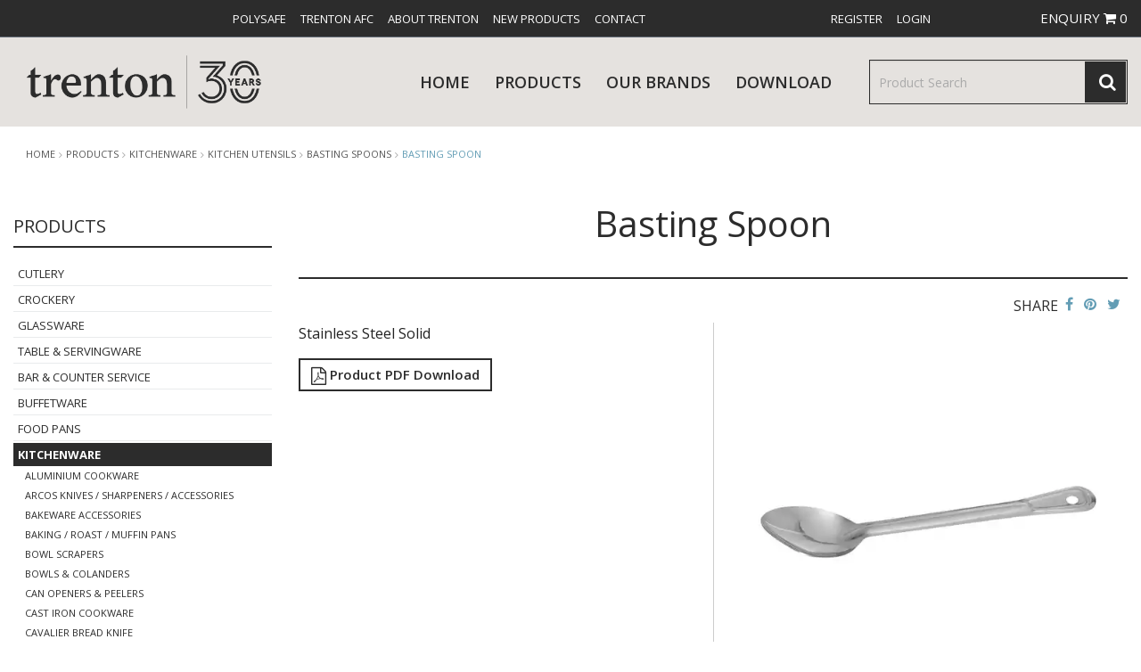

--- FILE ---
content_type: text/html; charset=UTF-8
request_url: https://www.trenton.com.au/products/kitchenware/kitchen-utensils/basting-spoons/basting-spoon
body_size: 58100
content:
<!DOCTYPE html><html id="d6fvH3t"    class="no-js nav-no-js" lang="en"    data-key="detail" data-path="/products/"
    data-session="66f43804b566b2afe7211b6904066035">
<head>

<!-- Google tag (gtag.js) -->
<script async src="https://www.googletagmanager.com/gtag/js?id=G-0NK5Q5N19L"></script>
<script>
  window.dataLayer = window.dataLayer || [];
  function gtag(){dataLayer.push(arguments);}
  gtag('js', new Date());

  gtag('config', 'G-0NK5Q5N19L');
</script>


		<title>Basting Spoon - Trenton International |</title>
		<meta name="X-UA-Compatible" content="IE=edge" >
		<meta charset="UTF-8">
		<meta name="viewport" content="width=device-width, initial-scale=1.0" >
		<meta name="description" content="Stainless Steel Solid" >
		
		<link href="/site-images/trenton-favicon.ico" rel="icon" >
		<link href="/plugins/Trenton/static/css/default.css?v=1763610182" media="screen, print" rel="stylesheet" type="text/css" >
		<link href="/plugin/Website/frontend/require.js" rel="prefetch" >
		<link href="https://www.trenton.com.au/products/kitchenware/kitchen-utensils/basting-spoons/basting-spoon" rel="canonical" >
		
		<script type="text/javascript">
		    //<!--
		    window.sentryDsn="https://1f9dd806e2784f52b631185f5312a245@sentry.stimulus.com.au/12";window.sentryEnvironment='production';
		    //-->
		</script>
		<script type="text/javascript">
		    //<!--
		    if(typeof window.define!=='function'){
/*!
 * Modernizr v2.8.3
 * www.modernizr.com
 *
 * Copyright (c) Faruk Ates, Paul Irish, Alex Sexton
 * Available under the BSD and MIT licenses: www.modernizr.com/license/
 */
window.Modernizr=function(a,b,c){function d(a){t.cssText=a}function e(a,b){return d(x.join(a+";")+(b||""))}function f(a,b){return typeof a===b}function g(a,b){return!!~(""+a).indexOf(b)}function h(a,b){for(var d in a){var e=a[d];if(!g(e,"-")&&t[e]!==c)return"pfx"==b?e:!0}return!1}function i(a,b,d){for(var e in a){var g=b[a[e]];if(g!==c)return d===!1?a[e]:f(g,"function")?g.bind(d||b):g}return!1}function j(a,b,c){var d=a.charAt(0).toUpperCase()+a.slice(1),e=(a+" "+z.join(d+" ")+d).split(" ");return f(b,"string")||f(b,"undefined")?h(e,b):(e=(a+" "+A.join(d+" ")+d).split(" "),i(e,b,c))}function k(){o.input=function(c){for(var d=0,e=c.length;e>d;d++)E[c[d]]=!!(c[d]in u);return E.list&&(E.list=!(!b.createElement("datalist")||!a.HTMLDataListElement)),E}("autocomplete autofocus list placeholder max min multiple pattern required step".split(" ")),o.inputtypes=function(a){for(var d,e,f,g=0,h=a.length;h>g;g++)u.setAttribute("type",e=a[g]),d="text"!==u.type,d&&(u.value=v,u.style.cssText="position:absolute;visibility:hidden;",/^range$/.test(e)&&u.style.WebkitAppearance!==c?(q.appendChild(u),f=b.defaultView,d=f.getComputedStyle&&"textfield"!==f.getComputedStyle(u,null).WebkitAppearance&&0!==u.offsetHeight,q.removeChild(u)):/^(search|tel)$/.test(e)||(d=/^(url|email)$/.test(e)?u.checkValidity&&u.checkValidity()===!1:u.value!=v)),D[a[g]]=!!d;return D}("search tel url email datetime date month week time datetime-local number range color".split(" "))}var l,m,n="2.8.3",o={},p=!0,q=b.documentElement,r="modernizr",s=b.createElement(r),t=s.style,u=b.createElement("input"),v=":)",w={}.toString,x=" -webkit- -moz- -o- -ms- ".split(" "),y="Webkit Moz O ms",z=y.split(" "),A=y.toLowerCase().split(" "),B={svg:"http://www.w3.org/2000/svg"},C={},D={},E={},F=[],G=F.slice,H=function(a,c,d,e){var f,g,h,i,j=b.createElement("div"),k=b.body,l=k||b.createElement("body");if(parseInt(d,10))for(;d--;)h=b.createElement("div"),h.id=e?e[d]:r+(d+1),j.appendChild(h);return f=["&#173;",'<style id="s',r,'">',a,"</style>"].join(""),j.id=r,(k?j:l).innerHTML+=f,l.appendChild(j),k||(l.style.background="",l.style.overflow="hidden",i=q.style.overflow,q.style.overflow="hidden",q.appendChild(l)),g=c(j,a),k?j.parentNode.removeChild(j):(l.parentNode.removeChild(l),q.style.overflow=i),!!g},I=function(b){var c=a.matchMedia||a.msMatchMedia;if(c)return c(b)&&c(b).matches||!1;var d;return H("@media "+b+" { #"+r+" { position: absolute; } }",function(b){d="absolute"==(a.getComputedStyle?getComputedStyle(b,null):b.currentStyle).position}),d},J=function(){function a(a,e){e=e||b.createElement(d[a]||"div"),a="on"+a;var g=a in e;return g||(e.setAttribute||(e=b.createElement("div")),e.setAttribute&&e.removeAttribute&&(e.setAttribute(a,""),g=f(e[a],"function"),f(e[a],"undefined")||(e[a]=c),e.removeAttribute(a))),e=null,g}var d={select:"input",change:"input",submit:"form",reset:"form",error:"img",load:"img",abort:"img"};return a}(),K={}.hasOwnProperty;m=f(K,"undefined")||f(K.call,"undefined")?function(a,b){return b in a&&f(a.constructor.prototype[b],"undefined")}:function(a,b){return K.call(a,b)},Function.prototype.bind||(Function.prototype.bind=function(a){var b=this;if("function"!=typeof b)throw new TypeError;var c=G.call(arguments,1),d=function(){if(this instanceof d){var e=function(){};e.prototype=b.prototype;var f=new e,g=b.apply(f,c.concat(G.call(arguments)));return Object(g)===g?g:f}return b.apply(a,c.concat(G.call(arguments)))};return d}),C.flexbox=function(){return j("flexWrap")},C.flexboxlegacy=function(){return j("boxDirection")},C.canvas=function(){var a=b.createElement("canvas");return!(!a.getContext||!a.getContext("2d"))},C.canvastext=function(){return!(!o.canvas||!f(b.createElement("canvas").getContext("2d").fillText,"function"))},C.webgl=function(){return!!a.WebGLRenderingContext},C.touch=function(){var c;return"ontouchstart"in a||a.DocumentTouch&&b instanceof DocumentTouch?c=!0:H(["@media (",x.join("touch-enabled),("),r,")","{#modernizr{top:9px;position:absolute}}"].join(""),function(a){c=9===a.offsetTop}),c},C.geolocation=function(){return"geolocation"in navigator},C.postmessage=function(){return!!a.postMessage},C.websqldatabase=function(){return!!a.openDatabase},C.indexedDB=function(){return!!j("indexedDB",a)},C.hashchange=function(){return J("hashchange",a)&&(b.documentMode===c||b.documentMode>7)},C.history=function(){return!(!a.history||!history.pushState)},C.draganddrop=function(){var a=b.createElement("div");return"draggable"in a||"ondragstart"in a&&"ondrop"in a},C.websockets=function(){return"WebSocket"in a||"MozWebSocket"in a},C.rgba=function(){return d("background-color:rgba(150,255,150,.5)"),g(t.backgroundColor,"rgba")},C.hsla=function(){return d("background-color:hsla(120,40%,100%,.5)"),g(t.backgroundColor,"rgba")||g(t.backgroundColor,"hsla")},C.multiplebgs=function(){return d("background:url(https://),url(https://),red url(https://)"),/(url\s*\(.*?){3}/.test(t.background)},C.backgroundsize=function(){return j("backgroundSize")},C.borderimage=function(){return j("borderImage")},C.borderradius=function(){return j("borderRadius")},C.boxshadow=function(){return j("boxShadow")},C.textshadow=function(){return""===b.createElement("div").style.textShadow},C.opacity=function(){return e("opacity:.55"),/^0.55$/.test(t.opacity)},C.cssanimations=function(){return j("animationName")},C.csscolumns=function(){return j("columnCount")},C.cssgradients=function(){var a="background-image:",b="gradient(linear,left top,right bottom,from(#9f9),to(white));",c="linear-gradient(left top,#9f9, white);";return d((a+"-webkit- ".split(" ").join(b+a)+x.join(c+a)).slice(0,-a.length)),g(t.backgroundImage,"gradient")},C.cssreflections=function(){return j("boxReflect")},C.csstransforms=function(){return!!j("transform")},C.csstransforms3d=function(){var a=!!j("perspective");return a&&"webkitPerspective"in q.style&&H("@media (transform-3d),(-webkit-transform-3d){#modernizr{left:9px;position:absolute;height:3px;}}",function(b,c){a=9===b.offsetLeft&&3===b.offsetHeight}),a},C.csstransitions=function(){return j("transition")},C.fontface=function(){var a;return H('@font-face {font-family:"font";src:url("https://")}',function(c,d){var e=b.getElementById("smodernizr"),f=e.sheet||e.styleSheet,g=f?f.cssRules&&f.cssRules[0]?f.cssRules[0].cssText:f.cssText||"":"";a=/src/i.test(g)&&0===g.indexOf(d.split(" ")[0])}),a},C.generatedcontent=function(){var a;return H(["#",r,"{font:0/0 a}#",r,':after{content:"',v,'";visibility:hidden;font:3px/1 a}'].join(""),function(b){a=b.offsetHeight>=3}),a},C.video=function(){var a=b.createElement("video"),c=!1;try{(c=!!a.canPlayType)&&(c=new Boolean(c),c.ogg=a.canPlayType('video/ogg; codecs="theora"').replace(/^no$/,""),c.h264=a.canPlayType('video/mp4; codecs="avc1.42E01E"').replace(/^no$/,""),c.webm=a.canPlayType('video/webm; codecs="vp8, vorbis"').replace(/^no$/,""))}catch(d){}return c},C.audio=function(){var a=b.createElement("audio"),c=!1;try{(c=!!a.canPlayType)&&(c=new Boolean(c),c.ogg=a.canPlayType('audio/ogg; codecs="vorbis"').replace(/^no$/,""),c.mp3=a.canPlayType("audio/mpeg;").replace(/^no$/,""),c.wav=a.canPlayType('audio/wav; codecs="1"').replace(/^no$/,""),c.m4a=(a.canPlayType("audio/x-m4a;")||a.canPlayType("audio/aac;")).replace(/^no$/,""))}catch(d){}return c},C.localstorage=function(){try{return localStorage.setItem(r,r),localStorage.removeItem(r),!0}catch(a){return!1}},C.sessionstorage=function(){try{return sessionStorage.setItem(r,r),sessionStorage.removeItem(r),!0}catch(a){return!1}},C.webworkers=function(){return!!a.Worker},C.applicationcache=function(){return!!a.applicationCache},C.svg=function(){return!!b.createElementNS&&!!b.createElementNS(B.svg,"svg").createSVGRect},C.inlinesvg=function(){var a=b.createElement("div");return a.innerHTML="<svg/>",(a.firstChild&&a.firstChild.namespaceURI)==B.svg},C.smil=function(){return!!b.createElementNS&&/SVGAnimate/.test(w.call(b.createElementNS(B.svg,"animate")))},C.svgclippaths=function(){return!!b.createElementNS&&/SVGClipPath/.test(w.call(b.createElementNS(B.svg,"clipPath")))};for(var L in C)m(C,L)&&(l=L.toLowerCase(),o[l]=C[L](),F.push((o[l]?"":"no-")+l));return o.input||k(),o.addTest=function(a,b){if("object"==typeof a)for(var d in a)m(a,d)&&o.addTest(d,a[d]);else{if(a=a.toLowerCase(),o[a]!==c)return o;b="function"==typeof b?b():b,"undefined"!=typeof p&&p&&(q.className+=" "+(b?"":"no-")+a),o[a]=b}return o},d(""),s=u=null,function(a,b){function c(a,b){var c=a.createElement("p"),d=a.getElementsByTagName("head")[0]||a.documentElement;return c.innerHTML="x<style>"+b+"</style>",d.insertBefore(c.lastChild,d.firstChild)}function d(){var a=s.elements;return"string"==typeof a?a.split(" "):a}function e(a){var b=r[a[p]];return b||(b={},q++,a[p]=q,r[q]=b),b}function f(a,c,d){if(c||(c=b),k)return c.createElement(a);d||(d=e(c));var f;return f=d.cache[a]?d.cache[a].cloneNode():o.test(a)?(d.cache[a]=d.createElem(a)).cloneNode():d.createElem(a),!f.canHaveChildren||n.test(a)||f.tagUrn?f:d.frag.appendChild(f)}function g(a,c){if(a||(a=b),k)return a.createDocumentFragment();c=c||e(a);for(var f=c.frag.cloneNode(),g=0,h=d(),i=h.length;i>g;g++)f.createElement(h[g]);return f}function h(a,b){b.cache||(b.cache={},b.createElem=a.createElement,b.createFrag=a.createDocumentFragment,b.frag=b.createFrag()),a.createElement=function(c){return s.shivMethods?f(c,a,b):b.createElem(c)},a.createDocumentFragment=Function("h,f","return function(){var n=f.cloneNode(),c=n.createElement;h.shivMethods&&("+d().join().replace(/[\w\-]+/g,function(a){return b.createElem(a),b.frag.createElement(a),'c("'+a+'")'})+");return n}")(s,b.frag)}function i(a){a||(a=b);var d=e(a);return!s.shivCSS||j||d.hasCSS||(d.hasCSS=!!c(a,"article,aside,dialog,figcaption,figure,footer,header,hgroup,main,nav,section{display:block}mark{background:#FF0;color:#000}template{display:none}")),k||h(a,d),a}var j,k,l="3.7.0",m=a.html5||{},n=/^<|^(?:button|map|select|textarea|object|iframe|option|optgroup)$/i,o=/^(?:a|b|code|div|fieldset|h1|h2|h3|h4|h5|h6|i|label|li|ol|p|q|span|strong|style|table|tbody|td|th|tr|ul)$/i,p="_html5shiv",q=0,r={};!function(){try{var a=b.createElement("a");a.innerHTML="<xyz></xyz>",j="hidden"in a,k=1==a.childNodes.length||function(){b.createElement("a");var a=b.createDocumentFragment();return"undefined"==typeof a.cloneNode||"undefined"==typeof a.createDocumentFragment||"undefined"==typeof a.createElement}()}catch(c){j=!0,k=!0}}();var s={elements:m.elements||"abbr article aside audio bdi canvas data datalist details dialog figcaption figure footer header hgroup main mark meter nav output progress section summary template time video",version:l,shivCSS:m.shivCSS!==!1,supportsUnknownElements:k,shivMethods:m.shivMethods!==!1,type:"default",shivDocument:i,createElement:f,createDocumentFragment:g};a.html5=s,i(b)}(this,b),o._version=n,o._prefixes=x,o._domPrefixes=A,o._cssomPrefixes=z,o.mq=I,o.hasEvent=J,o.testProp=function(a){return h([a])},o.testAllProps=j,o.testStyles=H,o.prefixed=function(a,b,c){return b?j(a,b,c):j(a,"pfx")},q.className=q.className.replace(/(^|\s)no-js(\s|$)/,"$1$2")+(p?" js "+F.join(" "):""),o}(this,this.document);if(!String.prototype.startsWith){String.prototype.startsWith=function(searchString,position){return this.substr(position||0,searchString.length)===searchString}}
if(typeof window.recaptchaInitialize!=='function'){window.recaptchaInitialize=function(event){var e=new CustomEvent('recaptchaInitialized',{detail:{originalEvent:event}});document.dispatchEvent(e);window.recaptchaInitialized=!0}}
var require={urlArgs:"t=_474",baseUrl:'/website/js',waitSeconds:0,map:{'*':{'googleapis':'async!https://maps.google.com/maps/api/js?callback=gmapInitialize&libraries=drawing,geometry,places&key=AIzaSyCDLJmgStoBDx03tKc__rpUTdRBB8xmoco','recaptcha':'async!https://www.google.com/recaptcha/api.js?onload=recaptchaInitialize&render=explicit','css':'/plugins/Website/static/js/lib/requirejs-plugins/css.js','jquery.ui.accordion':'jquery.ui','jquery.ui.autocomplete':'jquery.ui','jquery.ui.core':'jquery.ui','jquery.ui.dialog':'jquery.ui','jquery.ui.button':'jquery.ui','jquery.ui.widget':'jquery.ui','jquery.ui.draggable':'jquery.ui','jquery.ui.droppable':'jquery.ui','jquery.ui.fullcalendar':'jquery.ui','jquery.ui.datepicker':'jquery.ui','jquery.ui.mouse':'jquery.ui','jquery.ui.menu':'jquery.ui','jquery.ui.position':'jquery.ui','jquery.ui.resizable':'jquery.ui','jquery.ui.tabs':'jquery.ui','jquery.ui.tooltip':'jquery.ui','jquery.ui.slider':'jquery.ui','jquery-mousewheel':'jquery.mousewheel','jquery.validate.min':'jquery.validate','mousewheel':'jquery.mousewheel','datatables':'datatables.net','lz-string':'LZString','jquery.DataTables.integration.foundation':'datatables.net-zf','ext-js-6-gpl-theme-classic':'https://cdnjs.cloudflare.com/ajax/libs/extjs/6.2.0/classic/theme-classic/resources/theme-classic-all.css','ext-js-6-gpl-theme-neptune-touch':'https://cdnjs.cloudflare.com/ajax/libs/extjs/6.2.0/classic/theme-neptune-touch/resources/theme-neptune-touch-all.css'}},attributes:{"react":{crossorigin:"anonymous"},"react-dom":{crossorigin:"anonymous"}},paths:{'jquery':'/plugins/Website/static/js/lib/jquery/jquery-3.6.0.min.js?v=8fb8fee4f','@sentry/browser':'/plugins/Website/static/js/lib/sentry-browser/bundle.tracing.replay.min.js?v=b31177bee','jquery-parallax':'/plugins/Website/static/js/lib/node_modules/jquery-parallax.js/parallax.min.js?v=55c40b902','jquery.form':'/plugins/Website/static/js/lib/jquery/form/jquery.form.min.js?v=8cec94ac0','livereload':'/plugins/Website/static/js/lib/livereload.js?v=0d513a702','handlebars':'/plugins/Website/static/js/lib/handlebars/handlebars.amd.min.js?v=d92c62b6c','crypto-js':'/plugins/Website/static/js/lib/crypto-js/crypto.js?v=60ab5dbd4','F':'/plugins/TemplateEngine/static/js/foundation/foundation.js?v=5c6d6b2ea','Brick':'/plugins/Website/static/js/frontend/Brick.js?v=c02227bcf','Brick/Configuration':'/plugins/Website/static/js/frontend/Brick/Configuration.js?v=9b0fd7cd3','Brick/Configuration/Container':'/plugins/Website/static/js/frontend/Brick/Configuration/Container.js?v=469b5bb43','Brick/Configuration/Editor':'/plugins/Website/static/js/frontend/Brick/Configuration/Editor.js?v=328065edc','Brick/Configuration/ElementPanel':'/plugins/Website/static/js/frontend/Brick/Configuration/ElementPanel.js?v=f9c3ddb72','Brick/Configuration/Equalizer':'/plugins/Website/static/js/frontend/Brick/Configuration/Equalizer.js?v=5131c975f','Brick/Configuration/ScrollMagic':'/plugins/Website/static/js/frontend/Brick/Configuration/ScrollMagic.js?v=053ee0a99','Website/Utils/Address':'/plugins/Website/static/js/frontend/Website/Utils/Address.js?v=44c0c387b','Website/Person':'/plugins/Website/static/js/frontend/Website/Person.js?v=ac26b31b6','Website/Role':'/plugins/Website/static/js/frontend/Website/Role.js?v=b31250e45','Website/Brick':'/plugins/Website/static/js/frontend/Website/Brick.js?v=29a3f00c6','Website/Brick/ScrollMagic':'/plugins/Website/static/js/frontend/Website/Brick/ScrollMagic.js?v=1f9c25e9a','Website/Utils/BasicItem':'/plugins/Website/static/js/frontend/Website/Utils/BasicItem.js?v=c88153b3a','Website/Utils/BasicItem/HbsTemplate':'/plugins/Website/static/js/frontend/Website/Utils/BasicItem/HbsTemplate.js?v=b416c83b8','Website/Utils/Address':'/plugins/Website/static/js/frontend/Website/Utils/Address.js?v=44c0c387b','Website/Utils/Form':'/plugins/Website/static/js/frontend/Website/Utils/Form.js?v=800a564a5','Website/Utils/Money':'/plugins/Website/static/js/frontend/Website/Utils/Money.js?v=dc84a7a57','Website/Utils/NavigationListener':'/plugins/Website/static/js/frontend/Website/Utils/NavigationListener.js?v=a381a6737','Website/Utils/Sentry':'/plugins/Website/static/js/frontend/Website/Utils/Sentry.js?v=8354f6df7','Website/Utils/WishList':'/plugins/Website/static/js/frontend/Website/Utils/WishList.js?v=b19261738','Website/User':'/plugins/Website/static/js/frontend/Website/User.js?v=c5348ebb8','Website/User/ChangePasswordDialog':'/plugins/Website/static/js/frontend/Website/User/ChangePasswordDialog.js?v=472e3b692','Website/Shops':'/plugins/WebsiteShop/static/js/frontend/Shops.js?v=b50986043','Website/Shop':'/plugins/WebsiteShop/static/js/frontend/Shop.js?v=0484d5b77','Website/Shop/Account':'/plugins/WebsiteShop/static/js/frontend/Shop/Account.js?v=96906c2a1','Website/Shop/Account/Switch':'/plugins/WebsiteShop/static/js/frontend/Shop/Account/Switch.js?v=7d86b0f93','Website/Shop/Cart':'/plugins/WebsiteShop/static/js/frontend/Shop/Cart.js?v=f7261b0e5','Website/Shop/Cart/Item':'/plugins/WebsiteShop/static/js/frontend/Shop/Cart/Item.js?v=5898211fe','Website/Shop/Cart/Item/HbsTemplate':'/plugins/WebsiteShop/static/js/frontend/Shop/Cart/Item/HbsTemplate.js?v=02078474a','Website/Shop/Cart/Size':'/plugins/WebsiteShop/static/js/frontend/Shop/Cart/Size.js?v=26c0e5dd9','Website/Shop/Cart/Summary':'/plugins/WebsiteShop/static/js/frontend/Shop/Cart/Summary.js?v=de20c3744','Website/Shop/Coupon':'/plugins/WebsiteShop/static/js/frontend/Shop/Coupon.js?v=98f6e6922','Website/Shop/Item':'/plugins/WebsiteShop/static/js/frontend/Shop/Item.js?v=15c58138c','Website/Shop/Utils/Sentry':'/plugins/WebsiteShop/static/js/frontend/Shop/Utils/Sentry.js?v=07d97616c','F/tabs':'/plugins/TemplateEngine/static/js/foundation/foundation.tab.js?v=794ef500d','F/equalizer':'/plugins/TemplateEngine/static/js/foundation/foundation.equalizer.js?v=18befb1f5','F/slider':'/plugins/TemplateEngine/static/js/foundation/foundation.slider.js?v=7c8cfee0d','F/abide':'/plugins/TemplateEngine/static/js/foundation/foundation.abide.js?v=6f762d9d1','F/alert':'/plugins/TemplateEngine/static/js/foundation/foundation.alert.js?v=279e6b553','F/clearing':'/plugins/TemplateEngine/static/js/foundation/foundation.clearing.js?v=470c64a63','F/dropdown':'/plugins/TemplateEngine/static/js/foundation/foundation.dropdown.js?v=bb967357c','F/interchange':'/plugins/TemplateEngine/static/js/foundation/foundation.interchange.js?v=47dff641e','F/joyride':'/plugins/TemplateEngine/static/js/foundation/foundation.joyride.js?v=131b75eb4','F/magellan':'/plugins/TemplateEngine/static/js/foundation/foundation.magellan.js?v=e876ddbbc','F/offcanvas':'/plugins/TemplateEngine/static/js/foundation/foundation.offcanvas.js?v=e29fa7640','F/orbit':'/plugins/TemplateEngine/static/js/foundation/foundation.orbit.js?v=6dd13d8fe','F/reveal':'/plugins/TemplateEngine/static/js/foundation/foundation.reveal.js?v=89b496894','F/tooltip':'/plugins/TemplateEngine/static/js/foundation/foundation.tooltip.js?v=1c8877e7a','F/topbar':'/plugins/TemplateEngine/static/js/foundation/foundation.topbar.js?v=859112ca6','F/accordion':'/plugins/TemplateEngine/static/js/foundation/foundation.accordion.js?v=00a799f4c','scrollmagic':'/plugins/Website/static/js/lib/scrollmagic/scrollmagic/minified/ScrollMagic.min.js?v=5c32c7cff','ScrollMagic':'/plugins/Website/static/js/lib/scrollmagic/scrollmagic/minified/plugins/jquery.ScrollMagic.min.js?v=4d2b0b5d5','NBP':'/plugins/Website/static/js/lib/nbp/nbp.min.js?v=32d2b2ac2','LZString':'/plugins/Website/static/js/lib/lz-string/libs/lz-string.min.js?v=109c13d75','rwdImageMaps':'/plugins/Website/static/js/lib/jquery/rwdImageMaps/jquery.rwdImageMaps.min',promise:'/plugins/Website/static/js/lib/requirejs-plugins/requirejs-promise',async:'/plugins/Website/static/js/lib/requirejs-plugins/async',font:'/plugins/Website/static/js/lib/requirejs-plugins/font',goog:'/plugins/Website/static/js/lib/requirejs-plugins/goog',image:'/plugins/Website/static/js/lib/requirejs-plugins/image',json:'/plugins/Website/static/js/lib/requirejs-plugins/json',noext:'/plugins/Website/static/js/lib/requirejs-plugins/noext',text:'/plugins/Website/static/js/lib/requirejs-plugins/text.min',hbs:'/plugins/Website/static/js/lib/requirejs-plugins/hbs.min',domReady:'/plugins/Website/static/js/lib/requirejs-plugins/domReady',cache:'/plugins/Website/static/js/lib/requirejs-plugins/cache.min',config:'/plugins/Website/static/js/lib/requirejs-plugins/config',locate:'/plugins/Website/static/js/lib/requirejs-plugins/locate',mdown:'/plugins/Website/static/js/lib/requirejs-plugins/mdown',propertyParser:'/plugins/Website/static/js/lib/requirejs-plugins/propertyParser',markdownConverter:'/plugins/Website/static/js/lib/Markdown.Converter','_':'/plugins/Website/static/js/lib/underscore.min','Prototype':'/plugins/Website/static/js/lib/prototype','Backbone':'/plugins/Website/static/js/lib/backbone.min','bootstrap':'/plugins/Website/static/js/lib/bootstrap.min','bootbox':'/plugins/Website/static/js/lib/bootbox.min','mootools':'/plugins/Website/static/js/lib/mootools-core.min','accounting':'/plugins/Website/static/js/lib/accounting.min','chardinjs':'/plugins/Website/static/js/lib/chardinjs.min','humane':'/plugins/Website/static/js/lib/humane.min','alertify':'/plugins/Website/static/js/lib/alertify.min','alertify.default':'/plugins/Website/static/js/lib/alertify/alertify.min','alertify.default.rtl':'/plugins/Website/static/js/lib/alertify/alertify.min','alertify.bootstrap':'/plugins/Website/static/js/lib/alertify/alertify.min','alertify.bootstrap.rtl':'/plugins/Website/static/js/lib/alertify/alertify.min','alertify.semantic':'/plugins/Website/static/js/lib/alertify/alertify.min','alertify.semantic.rtl':'/plugins/Website/static/js/lib/alertify/alertify.min','snap':'/plugins/Website/static/js/lib/snap.min','eve':'/plugins/Website/static/js/lib/eve/eve.min','modernizr':'/plugins/Website/static/js/lib/modernizr.min','keyboard':'/plugins/Website/static/js/lib/keyboard.min','garlic':'/plugins/Website/static/js/lib/garlic.min','parsley':'/plugins/Website/static/js/lib/parsley.min','doT':'/plugins/Website/static/js/lib/doT.min','download':'/plugins/Website/static/js/lib/download.min','behave':'/plugins/Website/static/js/lib/behave.min','chosen.jquery':'/plugins/Website/static/js/lib/chosen.jquery.min','chosen.proto':'/plugins/Website/static/js/lib/chosen.proto.min','js-cookie':'/plugins/Website/static/js/lib/js-cookie','jstorage':'/plugins/Website/static/js/lib/jstorage.min','storyjs-embed':'/plugins/Website/static/js/lib/storyjs-embed','opentip-jquery':'/plugins/Website/static/js/lib/opentip-jquery.min','opentip-jquery-excanvas':'/plugins/Website/static/js/lib/opentip-jquery-excanvas.min','opentip-native':'/plugins/Website/static/js/lib/opentip-native.min','opentip-native-excanvas':'/plugins/Website/static/js/lib/opentip-native-excanvas.min','opentip-prototype':'/plugins/Website/static/js/lib/opentip-prototype.min','opentip-prototype-excanvas':'/plugins/Website/static/js/lib/opentip-prototype-excanvas.min','json2':'/plugins/Website/static/js/lib/json2.min','Objects':'/plugins/Website/static/js/frontend/Objects','Documents':'/plugins/Website/static/js/frontend/Documents','Website':'/plugins/Website/static/js/frontend/Website','pimcore':'/plugins/Website/static/js/frontend/pimcore','Website/Translation':'/plugin/Website/frontend/i18n','WebsiteBlog':'/plugins/WebsiteBlog/static/js/frontend/Blog','WebsiteCustomers':'/plugins/WebsiteCustomers/static/js/frontend/Customers','WebsiteCustomers/resetpassword':'/plugins/WebsiteCustomers/static/js/frontend/Customers/resetpassword','WebsiteCustomers/signup':'/plugins/WebsiteCustomers/static/js/frontend/Customers/signup','WebsiteNewsletter/TestDeliveryDialog':'/plugins/WebsiteNewsletter/static/js/TestDeliveryDialog','WebsiteSearch':'/plugins/WebsiteSearch/static/js/frontend/Search','Website/ShoppingCart':'/plugins/WebsiteShop/static/js/frontend/ShoppingCart','Website/Shops/Init':'/plugin/WebsiteShop/shop/shops-init','Website/CartSummary':'/plugins/WebsiteShop/static/js/frontend/CartSummary','Website/Users/Init':'/plugin/Website/user/users-init','TE':'/plugins/TemplateEngine/static/js/TE','TE/RevolutionSlider':'/var/sliderrevolutioneditor/revslider-standalone/revslider/public/assets/js/jquery.themepunch.revolution.min','TE/RevolutionSliderTools':'/plugins/SliderRevolutionEditor/static/js/jquery.themepunch.tools.min','Indicium':'/plugins/Website/static/js/frontend/Indicium','Indicium/utils':'/plugins/Website/static/js/frontend/Indicium/utils','CryptoJS':'/plugins/Website/static/js/lib/aes','CryptoJS/core':'/plugins/Website/static/js/lib/CryptoJS/core-min','CryptoJS/MD5':'/plugins/Website/static/js/lib/CryptoJS/md5-min','CodeMirror':'/plugins/Website/static/js/lib/CodeMirror.min','Contacts':'/plugins/WebsiteContacts/static/js/frontend/Contacts','gsap':'/plugins/Website/static/js/lib/gsap/dist/gsap.min','jquery.datetimepicker':'/plugins/Website/static/js/lib/jquery/datetimepicker/jquery.datetimepicker.full.min','jquery.simplemodal':'/plugins/Website/static/js/lib/jquery.simplemodal.min','jquery.fileDownload':'/plugins/Website/static/js/lib/jquery.fileDownload.min','jquery.fileupload':'/plugins/Website/static/js/lib/jquery/fileupload/jquery.fileupload','jquery.h5Validate':'/plugins/Website/static/js/lib/jquery.h5validate.min','jquery.html5-placeholder-shim':'/plugins/Website/static/js/lib/jquery.html5-placeholder-shim.min','jquery.transit':'/plugins/Website/static/js/lib/jquery.transit.min','jquery.payment':'/plugins/Website/static/js/lib/jquery.payment','jquery.threesixty':'/plugins/Website/static/js/lib/jquery.threesixty.min','jquery.chrono':'/plugins/Website/static/js/lib/jquery.chrono.min','jquery.icheck':'/plugins/Website/static/js/lib/jquery.icheck.min','datatables.net':'/plugins/Website/static/js/lib/datatables.net/js/jquery.dataTables.min','datatables.net-zf':'/plugins/Website/static/js/lib/datatables.net-zf/js/dataTables.foundation.min','datatables.net-buttons':'/plugins/Website/static/js/lib/datatables.net-buttons/js/dataTables.buttons.min','datatables.net-buttons-zf':'/plugins/Website/static/js/lib/datatables.net-buttons-zf/js/buttons.foundation.min','datatables.net-buttons.colVis':'/plugins/Website/static/js/lib/datatables.net-buttons/js/buttons.colVis.min','datatables.net-buttons.html5':'/plugins/Website/static/js/lib/datatables.net-buttons/js/buttons.html5.min','datatables.net-buttons.print':'/plugins/Website/static/js/lib/datatables.net-buttons/js/buttons.print.min','jquery.DataTables.rowGrouping':'/plugins/Website/static/js/lib/jquery/datatables/Plugins/rowGrouping/jquery.dataTables.rowGrouping','jquery.qtip':'/plugins/Website/static/js/lib/jquery.qtip.min','jquery.gmap':'/plugins/Website/static/js/lib/jquery.gmap.min','jquery.knob':'/plugins/Website/static/js/lib/jquery.knob.min','Isotope':'/plugins/Website/static/js/lib/jquery/isotope/isotope.pkgd.min','jquery.Isotope':'/plugins/Website/static/js/lib/jquery/isotope/jquery.Isotope','jquery.Isotope.layout.fit-columns':'/plugins/Website/static/js/lib/jquery/isotope/layout-modes/fit-columns','jquery.Isotope.layout.fit-rows':'/plugins/Website/static/js/lib/jquery/isotope/layout-modes/fit-rows','jquery.Isotope.layout.masonry':'/plugins/Website/static/js/lib/jquery/isotope/layout-modes/masonry','jquery.Isotope.layout.modulo-columns':'/plugins/Website/static/js/lib/jquery/isotope/layout-modes/modulo-columns','jquery.Isotope.layout.verticals':'/plugins/Website/static/js/lib/jquery/isotope/layout-modes/vertical','jquery.isotope':'/plugins/Website/static/js/lib/jquery.isotope.min','jquery.sharrre':'/plugins/Website/static/js/lib/jquery.sharrre.min','jquery.jeditable':'/plugins/Website/static/js/lib/jquery/jeditable/jquery.jeditable.min','jquery.jeditable.time':'/plugins/Website/static/js/lib/jquery/jeditable/jquery.jeditable.time.min','jquery.jeditable.autogrow':'/plugins/Website/static/js/lib/jquery/jeditable/jquery.jeditable.autogrow.min','jquery.jeditable.charcounter':'/plugins/Website/static/js/lib/jquery/jeditable/jquery.jeditable.charcounter.min','jquery.jeditable.datepicker':'/plugins/Website/static/js/lib/jquery/jeditable/jquery.jeditable.datepicker.min','jquery.jeditable.masked':'/plugins/Website/static/js/lib/jquery/jeditable/jquery.jeditable.masked.min','jquery.jqplot':'/plugins/Website/static/js/lib/jquery/jquery.jqplot.min','jqplot.meterGaugeRenderer':'/plugins/Website/static/js/lib/jquery/plugins/jqplot.meterGaugeRenderer.min','jqplot.dragable':'/plugins/Website/static/js/lib/jquery/plugins/jqplot.dragable.min','jqplot.ciParser':'/plugins/Website/static/js/lib/jquery/plugins/jqplot.ciParser.min','jqplot.trendline':'/plugins/Website/static/js/lib/jquery/plugins/jqplot.trendline.min','jqplot.categoryAxisRenderer':'/plugins/Website/static/js/lib/jquery/plugins/jqplot.categoryAxisRenderer.min','jqplot.ohlcRenderer':'/plugins/Website/static/js/lib/jquery/plugins/jqplot.ohlcRenderer.min','jqplot.bubbleRenderer':'/plugins/Website/static/js/lib/jquery/plugins/jqplot.bubbleRenderer.min','jqplot.highlighter':'/plugins/Website/static/js/lib/jquery/plugins/jqplot.highlighter.min','jqplot.pyramidAxisRenderer':'/plugins/Website/static/js/lib/jquery/plugins/jqplot.pyramidAxisRenderer.min','jqplot.BezierCurveRenderer':'/plugins/Website/static/js/lib/jquery/plugins/jqplot.BezierCurveRenderer.min','jqplot.canvasTextRenderer':'/plugins/Website/static/js/lib/jquery/plugins/jqplot.canvasTextRenderer.min','jqplot.mekkoRenderer':'/plugins/Website/static/js/lib/jquery/plugins/jqplot.mekkoRenderer.min','jqplot.mekkoAxisRenderer':'/plugins/Website/static/js/lib/jquery/plugins/jqplot.mekkoAxisRenderer.min','jqplot.barRenderer':'/plugins/Website/static/js/lib/jquery/plugins/jqplot.barRenderer.min','jqplot.json2':'/plugins/Website/static/js/lib/jquery/plugins/jqplot.json2.min','jqplot.canvasOverlay':'/plugins/Website/static/js/lib/jquery/plugins/jqplot.canvasOverlay.min','jqplot.mobile':'/plugins/Website/static/js/lib/jquery/plugins/jqplot.mobile.min','jqplot.dateAxisRenderer':'/plugins/Website/static/js/lib/jquery/plugins/jqplot.dateAxisRenderer.min','jqplot.pieRenderer':'/plugins/Website/static/js/lib/jquery/plugins/jqplot.pieRenderer.min','jqplot.canvasAxisLabelRenderer':'/plugins/Website/static/js/lib/jquery/plugins/jqplot.canvasAxisLabelRenderer.min','jqplot.enhancedLegendRenderer':'/plugins/Website/static/js/lib/jquery/plugins/jqplot.enhancedLegendRenderer.min','jqplot.canvasAxisTickRenderer':'/plugins/Website/static/js/lib/jquery/plugins/jqplot.canvasAxisTickRenderer.min','jqplot.cursor':'/plugins/Website/static/js/lib/jquery/plugins/jqplot.cursor.min','jqplot.pyramidGridRenderer':'/plugins/Website/static/js/lib/jquery/plugins/jqplot.pyramidGridRenderer.min','jqplot.funnelRenderer':'/plugins/Website/static/js/lib/jquery/plugins/jqplot.funnelRenderer.min','jqplot.donutRenderer':'/plugins/Website/static/js/lib/jquery/plugins/jqplot.donutRenderer.min','jqplot.logAxisRenderer':'/plugins/Website/static/js/lib/jquery/plugins/jqplot.logAxisRenderer.min','jqplot.pointLabels':'/plugins/Website/static/js/lib/jquery/plugins/jqplot.pointLabels.min','jqplot.blockRenderer':'/plugins/Website/static/js/lib/jquery/plugins/jqplot.blockRenderer.min','jqplot.pyramidRenderer':'/plugins/Website/static/js/lib/jquery/plugins/jqplot.pyramidRenderer.min','jquery.inputmask':'/plugins/Website/static/js/lib/jquery.inputmask.bundle.min','jquery.lazyload':'/plugins/Website/static/js/lib/jquery/lazyload/jquery.lazyload.min','jquery.maskedinput':'/plugins/Website/static/js/lib/jquery.maskedinput.min','jquery.mousewheel':'/plugins/Website/static/js/lib/jquery/mousewheel/jquery.mousewheel.min','jquery.touchSwipe':'/plugins/Website/static/js/lib/jquery.touchSwipe.min','jquery.ba-throttle-debounce':'/plugins/Website/static/js/lib/jquery.ba-throttle-debounce.min','jquery.fancybox':'/plugins/Website/static/js/lib/jquery.fancybox.pack','jquery.fancybox3':'/plugins/Website/static/js/lib/jquery/fancybox3/jquery.fancybox.min','jquery.nivo.slider':'/plugins/Website/static/js/lib/jquery.nivo.slider.pack','jquery.jcarousel':'/plugins/Website/static/js/lib/jquery.jcarousel.min','jquery.carouFredSel':'/plugins/Website/static/js/lib/jquery.carouFredSel.min','jquery.owl.carousel':'/plugins/Website/static/js/lib/jquery/owl.carousel.min','jquery.owl.carousel.green':'/plugins/Website/static/js/lib/jquery/owl.carousel.min','jquery.browser':'/plugins/Website/static/js/lib/jquery.browser.min','jquery.imagemapster':'/plugins/Website/static/js/lib/jquery.imagemapster','jquery.fullscreen':'/plugins/Website/static/js/lib/jquery.fullscreen.min','jquery.scrollstop':'/plugins/Website/static/js/lib/jquery/lazyload/jquery.scrollstop.min','jquery.selectBox':'/plugins/Website/static/js/lib/jquery.selectBox.min','jquery.slidePanel':'/plugins/Website/static/js/lib/jquery.slidePanel.min','jquery.smartmarquee':'/plugins/Website/static/js/lib/jquery/smartmarquee/jquery.smartmarquee','jquery.textcomplete':'/plugins/Website/static/js/lib/jquery.textcomplete.min','jquery.paging':'/plugins/Website/static/js/lib/jquery/paging/jquery.paging.min','jquery.placeholder':'/plugins/Website/static/js/lib/jquery/placeholder/jquery.placeholder.min','jquery.tinynav':'/plugins/Website/static/js/lib/jquery/tinynav.min','jquery.validate':'/plugins/Website/static/js/lib/jquery/validate/jquery.validate.min','jquery.validate.min':'/plugins/Website/static/js/lib/jquery/validate/jquery.validate.min','jquery.validate.additional-methods':'/plugins/Website/static/js/lib/jquery/validate/additional-methods.min','select2.jquery':'/plugins/Website/static/js/lib/select2.min','jquery.ui':'/plugins/Website/static/js/lib/jquery-ui/jquery-ui.min','jqueryslidemenu':'/plugins/Website/static/js/lib/jqueryslidemenu','jquery.storelocator':'/plugins/Website/static/js/lib/jquery.storelocator.min','jquery.storelocator2':'/plugins/Website/static/js/lib/jquery.storelocator2.min','jquery.toggleinputvalue':'/plugins/Website/static/js/lib/jquery.toggleinputvalue','kendo.actionsheet.min':'/bundles/stimuluskendoui/kendo-ui.2024.2.514/kendo.actionsheet.min','kendo.aiprompt.min':'/bundles/stimuluskendoui/kendo-ui.2024.2.514/kendo.aiprompt.min','kendo.aiprompt.views.min':'/bundles/stimuluskendoui/kendo-ui.2024.2.514/kendo.aiprompt.views.min','kendo.all.min':'/bundles/stimuluskendoui/kendo-ui.2024.2.514/kendo.all.min','kendo.appbar.min':'/bundles/stimuluskendoui/kendo-ui.2024.2.514/kendo.appbar.min','kendo.autocomplete.min':'/bundles/stimuluskendoui/kendo-ui.2024.2.514/kendo.autocomplete.min','kendo.avatar.min':'/bundles/stimuluskendoui/kendo-ui.2024.2.514/kendo.avatar.min','kendo.badge.min':'/bundles/stimuluskendoui/kendo-ui.2024.2.514/kendo.badge.min','kendo.binder.min':'/bundles/stimuluskendoui/kendo-ui.2024.2.514/kendo.binder.min','kendo.bottomnavigation.min':'/bundles/stimuluskendoui/kendo-ui.2024.2.514/kendo.bottomnavigation.min','kendo.breadcrumb.min':'/bundles/stimuluskendoui/kendo-ui.2024.2.514/kendo.breadcrumb.min','kendo.button.menu.min':'/bundles/stimuluskendoui/kendo-ui.2024.2.514/kendo.button.menu.min','kendo.button.min':'/bundles/stimuluskendoui/kendo-ui.2024.2.514/kendo.button.min','kendo.buttongroup.min':'/bundles/stimuluskendoui/kendo-ui.2024.2.514/kendo.buttongroup.min','kendo.calendar.min':'/bundles/stimuluskendoui/kendo-ui.2024.2.514/kendo.calendar.min','kendo.captcha.min':'/bundles/stimuluskendoui/kendo-ui.2024.2.514/kendo.captcha.min','kendo.chat.min':'/bundles/stimuluskendoui/kendo-ui.2024.2.514/kendo.chat.min','kendo.checkbox.min':'/bundles/stimuluskendoui/kendo-ui.2024.2.514/kendo.checkbox.min','kendo.checkboxgroup.min':'/bundles/stimuluskendoui/kendo-ui.2024.2.514/kendo.checkboxgroup.min','kendo.chip.min':'/bundles/stimuluskendoui/kendo-ui.2024.2.514/kendo.chip.min','kendo.chiplist.min':'/bundles/stimuluskendoui/kendo-ui.2024.2.514/kendo.chiplist.min','kendo.circularprogressbar.min':'/bundles/stimuluskendoui/kendo-ui.2024.2.514/kendo.circularprogressbar.min','kendo.color.min':'/bundles/stimuluskendoui/kendo-ui.2024.2.514/kendo.color.min','kendo.colorpicker.min':'/bundles/stimuluskendoui/kendo-ui.2024.2.514/kendo.colorpicker.min','kendo.columnmenu.min':'/bundles/stimuluskendoui/kendo-ui.2024.2.514/kendo.columnmenu.min','kendo.columnsorter.min':'/bundles/stimuluskendoui/kendo-ui.2024.2.514/kendo.columnsorter.min','kendo.combobox.min':'/bundles/stimuluskendoui/kendo-ui.2024.2.514/kendo.combobox.min','kendo.core.min':'/bundles/stimuluskendoui/kendo-ui.2024.2.514/kendo.core.min','kendo.data.min':'/bundles/stimuluskendoui/kendo-ui.2024.2.514/kendo.data.min','kendo.data.odata.min':'/bundles/stimuluskendoui/kendo-ui.2024.2.514/kendo.data.odata.min','kendo.data.signalr.min':'/bundles/stimuluskendoui/kendo-ui.2024.2.514/kendo.data.signalr.min','kendo.data.xml.min':'/bundles/stimuluskendoui/kendo-ui.2024.2.514/kendo.data.xml.min','kendo.dataviz.barcode.min':'/bundles/stimuluskendoui/kendo-ui.2024.2.514/kendo.dataviz.barcode.min','kendo.dataviz.chart.min':'/bundles/stimuluskendoui/kendo-ui.2024.2.514/kendo.dataviz.chart.min','kendo.dataviz.core.min':'/bundles/stimuluskendoui/kendo-ui.2024.2.514/kendo.dataviz.core.min','kendo.dataviz.diagram.min':'/bundles/stimuluskendoui/kendo-ui.2024.2.514/kendo.dataviz.diagram.min','kendo.dataviz.gauge.min':'/bundles/stimuluskendoui/kendo-ui.2024.2.514/kendo.dataviz.gauge.min','kendo.dataviz.map.min':'/bundles/stimuluskendoui/kendo-ui.2024.2.514/kendo.dataviz.map.min','kendo.dataviz.min':'/bundles/stimuluskendoui/kendo-ui.2024.2.514/kendo.dataviz.min','kendo.dataviz.mobile.min':'/bundles/stimuluskendoui/kendo-ui.2024.2.514/kendo.dataviz.mobile.min','kendo.dataviz.qrcode.min':'/bundles/stimuluskendoui/kendo-ui.2024.2.514/kendo.dataviz.qrcode.min','kendo.dataviz.sankey.min':'/bundles/stimuluskendoui/kendo-ui.2024.2.514/kendo.dataviz.sankey.min','kendo.dataviz.sparkline.min':'/bundles/stimuluskendoui/kendo-ui.2024.2.514/kendo.dataviz.sparkline.min','kendo.dataviz.stock.min':'/bundles/stimuluskendoui/kendo-ui.2024.2.514/kendo.dataviz.stock.min','kendo.dataviz.themes.min':'/bundles/stimuluskendoui/kendo-ui.2024.2.514/kendo.dataviz.themes.min','kendo.dataviz.treemap.min':'/bundles/stimuluskendoui/kendo-ui.2024.2.514/kendo.dataviz.treemap.min','kendo.dateinput.common.min':'/bundles/stimuluskendoui/kendo-ui.2024.2.514/kendo.dateinput.common.min','kendo.dateinput.min':'/bundles/stimuluskendoui/kendo-ui.2024.2.514/kendo.dateinput.min','kendo.datepicker.min':'/bundles/stimuluskendoui/kendo-ui.2024.2.514/kendo.datepicker.min','kendo.daterangepicker.min':'/bundles/stimuluskendoui/kendo-ui.2024.2.514/kendo.daterangepicker.min','kendo.datetimepicker.min':'/bundles/stimuluskendoui/kendo-ui.2024.2.514/kendo.datetimepicker.min','kendo.dialog.min':'/bundles/stimuluskendoui/kendo-ui.2024.2.514/kendo.dialog.min','kendo.dockmanager.min':'/bundles/stimuluskendoui/kendo-ui.2024.2.514/kendo.dockmanager.min','kendo.dom.min':'/bundles/stimuluskendoui/kendo-ui.2024.2.514/kendo.dom.min','kendo.draganddrop.min':'/bundles/stimuluskendoui/kendo-ui.2024.2.514/kendo.draganddrop.min','kendo.drawer.min':'/bundles/stimuluskendoui/kendo-ui.2024.2.514/kendo.drawer.min','kendo.drawing.min':'/bundles/stimuluskendoui/kendo-ui.2024.2.514/kendo.drawing.min','kendo.dropdownbutton.min':'/bundles/stimuluskendoui/kendo-ui.2024.2.514/kendo.dropdownbutton.min','kendo.dropdownlist.min':'/bundles/stimuluskendoui/kendo-ui.2024.2.514/kendo.dropdownlist.min','kendo.dropdowntree.min':'/bundles/stimuluskendoui/kendo-ui.2024.2.514/kendo.dropdowntree.min','kendo.editable.min':'/bundles/stimuluskendoui/kendo-ui.2024.2.514/kendo.editable.min','kendo.editor.min':'/bundles/stimuluskendoui/kendo-ui.2024.2.514/kendo.editor.min','kendo.excel.min':'/bundles/stimuluskendoui/kendo-ui.2024.2.514/kendo.excel.min','kendo.expansionpanel.min':'/bundles/stimuluskendoui/kendo-ui.2024.2.514/kendo.expansionpanel.min','kendo.filebrowser.min':'/bundles/stimuluskendoui/kendo-ui.2024.2.514/kendo.filebrowser.min','kendo.filemanager.min':'/bundles/stimuluskendoui/kendo-ui.2024.2.514/kendo.filemanager.min','kendo.filter.min':'/bundles/stimuluskendoui/kendo-ui.2024.2.514/kendo.filter.min','kendo.filtercell.min':'/bundles/stimuluskendoui/kendo-ui.2024.2.514/kendo.filtercell.min','kendo.filtermenu.min':'/bundles/stimuluskendoui/kendo-ui.2024.2.514/kendo.filtermenu.min','kendo.floatingactionbutton.min':'/bundles/stimuluskendoui/kendo-ui.2024.2.514/kendo.floatingactionbutton.min','kendo.floatinglabel.min':'/bundles/stimuluskendoui/kendo-ui.2024.2.514/kendo.floatinglabel.min','kendo.form.min':'/bundles/stimuluskendoui/kendo-ui.2024.2.514/kendo.form.min','kendo.fx.min':'/bundles/stimuluskendoui/kendo-ui.2024.2.514/kendo.fx.min','kendo.gantt.data.min':'/bundles/stimuluskendoui/kendo-ui.2024.2.514/kendo.gantt.data.min','kendo.gantt.editors.min':'/bundles/stimuluskendoui/kendo-ui.2024.2.514/kendo.gantt.editors.min','kendo.gantt.list.min':'/bundles/stimuluskendoui/kendo-ui.2024.2.514/kendo.gantt.list.min','kendo.gantt.min':'/bundles/stimuluskendoui/kendo-ui.2024.2.514/kendo.gantt.min','kendo.gantt.timeline.min':'/bundles/stimuluskendoui/kendo-ui.2024.2.514/kendo.gantt.timeline.min','kendo.grid.min':'/bundles/stimuluskendoui/kendo-ui.2024.2.514/kendo.grid.min','kendo.groupable.min':'/bundles/stimuluskendoui/kendo-ui.2024.2.514/kendo.groupable.min','kendo.html.base.min':'/bundles/stimuluskendoui/kendo-ui.2024.2.514/kendo.html.base.min','kendo.html.button.min':'/bundles/stimuluskendoui/kendo-ui.2024.2.514/kendo.html.button.min','kendo.html.chip.min':'/bundles/stimuluskendoui/kendo-ui.2024.2.514/kendo.html.chip.min','kendo.html.chiplist.min':'/bundles/stimuluskendoui/kendo-ui.2024.2.514/kendo.html.chiplist.min','kendo.html.icon.min':'/bundles/stimuluskendoui/kendo-ui.2024.2.514/kendo.html.icon.min','kendo.html.input.min':'/bundles/stimuluskendoui/kendo-ui.2024.2.514/kendo.html.input.min','kendo.html.loadercontainer.min':'/bundles/stimuluskendoui/kendo-ui.2024.2.514/kendo.html.loadercontainer.min','kendo.icons.min':'/bundles/stimuluskendoui/kendo-ui.2024.2.514/kendo.icons.min','kendo.imagebrowser.min':'/bundles/stimuluskendoui/kendo-ui.2024.2.514/kendo.imagebrowser.min','kendo.imageeditor.min':'/bundles/stimuluskendoui/kendo-ui.2024.2.514/kendo.imageeditor.min','kendo.inputgroupbase.min':'/bundles/stimuluskendoui/kendo-ui.2024.2.514/kendo.inputgroupbase.min','kendo.label.min':'/bundles/stimuluskendoui/kendo-ui.2024.2.514/kendo.label.min','kendo.list.min':'/bundles/stimuluskendoui/kendo-ui.2024.2.514/kendo.list.min','kendo.listbox.min':'/bundles/stimuluskendoui/kendo-ui.2024.2.514/kendo.listbox.min','kendo.listview.min':'/bundles/stimuluskendoui/kendo-ui.2024.2.514/kendo.listview.min','kendo.loader.min':'/bundles/stimuluskendoui/kendo-ui.2024.2.514/kendo.loader.min','kendo.maskedtextbox.min':'/bundles/stimuluskendoui/kendo-ui.2024.2.514/kendo.maskedtextbox.min','kendo.mediaplayer.min':'/bundles/stimuluskendoui/kendo-ui.2024.2.514/kendo.mediaplayer.min','kendo.menu.min':'/bundles/stimuluskendoui/kendo-ui.2024.2.514/kendo.menu.min','kendo.mobile.min':'/bundles/stimuluskendoui/kendo-ui.2024.2.514/kendo.mobile.min','kendo.mobile.scroller.min':'/bundles/stimuluskendoui/kendo-ui.2024.2.514/kendo.mobile.scroller.min','kendo.multicolumncombobox.min':'/bundles/stimuluskendoui/kendo-ui.2024.2.514/kendo.multicolumncombobox.min','kendo.multiselect.min':'/bundles/stimuluskendoui/kendo-ui.2024.2.514/kendo.multiselect.min','kendo.multiviewcalendar.min':'/bundles/stimuluskendoui/kendo-ui.2024.2.514/kendo.multiviewcalendar.min','kendo.notification.min':'/bundles/stimuluskendoui/kendo-ui.2024.2.514/kendo.notification.min','kendo.numerictextbox.min':'/bundles/stimuluskendoui/kendo-ui.2024.2.514/kendo.numerictextbox.min','kendo.ooxml.min':'/bundles/stimuluskendoui/kendo-ui.2024.2.514/kendo.ooxml.min','kendo.orgchart.min':'/bundles/stimuluskendoui/kendo-ui.2024.2.514/kendo.orgchart.min','kendo.pager.min':'/bundles/stimuluskendoui/kendo-ui.2024.2.514/kendo.pager.min','kendo.pane.min':'/bundles/stimuluskendoui/kendo-ui.2024.2.514/kendo.pane.min','kendo.panelbar.min':'/bundles/stimuluskendoui/kendo-ui.2024.2.514/kendo.panelbar.min','kendo.pdf.min':'/bundles/stimuluskendoui/kendo-ui.2024.2.514/kendo.pdf.min','kendo.pdfviewer.min':'/bundles/stimuluskendoui/kendo-ui.2024.2.514/kendo.pdfviewer.min','kendo.pivot.common.min':'/bundles/stimuluskendoui/kendo-ui.2024.2.514/kendo.pivot.common.min','kendo.pivot.configurator.min':'/bundles/stimuluskendoui/kendo-ui.2024.2.514/kendo.pivot.configurator.min','kendo.pivot.fieldmenu.min':'/bundles/stimuluskendoui/kendo-ui.2024.2.514/kendo.pivot.fieldmenu.min','kendo.pivotgrid.min':'/bundles/stimuluskendoui/kendo-ui.2024.2.514/kendo.pivotgrid.min','kendo.popover.min':'/bundles/stimuluskendoui/kendo-ui.2024.2.514/kendo.popover.min','kendo.popup.min':'/bundles/stimuluskendoui/kendo-ui.2024.2.514/kendo.popup.min','kendo.progressbar.min':'/bundles/stimuluskendoui/kendo-ui.2024.2.514/kendo.progressbar.min','kendo.propertygrid.min':'/bundles/stimuluskendoui/kendo-ui.2024.2.514/kendo.propertygrid.min','kendo.radiobutton.min':'/bundles/stimuluskendoui/kendo-ui.2024.2.514/kendo.radiobutton.min','kendo.radiogroup.min':'/bundles/stimuluskendoui/kendo-ui.2024.2.514/kendo.radiogroup.min','kendo.rating.min':'/bundles/stimuluskendoui/kendo-ui.2024.2.514/kendo.rating.min','kendo.reorderable.min':'/bundles/stimuluskendoui/kendo-ui.2024.2.514/kendo.reorderable.min','kendo.resizable.min':'/bundles/stimuluskendoui/kendo-ui.2024.2.514/kendo.resizable.min','kendo.responsivepanel.min':'/bundles/stimuluskendoui/kendo-ui.2024.2.514/kendo.responsivepanel.min','kendo.ripple.min':'/bundles/stimuluskendoui/kendo-ui.2024.2.514/kendo.ripple.min','kendo.router.min':'/bundles/stimuluskendoui/kendo-ui.2024.2.514/kendo.router.min','kendo.scheduler.agendaview.min':'/bundles/stimuluskendoui/kendo-ui.2024.2.514/kendo.scheduler.agendaview.min','kendo.scheduler.dayview.min':'/bundles/stimuluskendoui/kendo-ui.2024.2.514/kendo.scheduler.dayview.min','kendo.scheduler.min':'/bundles/stimuluskendoui/kendo-ui.2024.2.514/kendo.scheduler.min','kendo.scheduler.monthview.min':'/bundles/stimuluskendoui/kendo-ui.2024.2.514/kendo.scheduler.monthview.min','kendo.scheduler.recurrence.min':'/bundles/stimuluskendoui/kendo-ui.2024.2.514/kendo.scheduler.recurrence.min','kendo.scheduler.timelineview.min':'/bundles/stimuluskendoui/kendo-ui.2024.2.514/kendo.scheduler.timelineview.min','kendo.scheduler.view.min':'/bundles/stimuluskendoui/kendo-ui.2024.2.514/kendo.scheduler.view.min','kendo.scheduler.yearview.min':'/bundles/stimuluskendoui/kendo-ui.2024.2.514/kendo.scheduler.yearview.min','kendo.scrollview.min':'/bundles/stimuluskendoui/kendo-ui.2024.2.514/kendo.scrollview.min','kendo.selectable.min':'/bundles/stimuluskendoui/kendo-ui.2024.2.514/kendo.selectable.min','kendo.signature.min':'/bundles/stimuluskendoui/kendo-ui.2024.2.514/kendo.signature.min','kendo.skeletoncontainer.min':'/bundles/stimuluskendoui/kendo-ui.2024.2.514/kendo.skeletoncontainer.min','kendo.slider.min':'/bundles/stimuluskendoui/kendo-ui.2024.2.514/kendo.slider.min','kendo.sortable.min':'/bundles/stimuluskendoui/kendo-ui.2024.2.514/kendo.sortable.min','kendo.splitbutton.min':'/bundles/stimuluskendoui/kendo-ui.2024.2.514/kendo.splitbutton.min','kendo.splitter.min':'/bundles/stimuluskendoui/kendo-ui.2024.2.514/kendo.splitter.min','kendo.spreadsheet.min':'/bundles/stimuluskendoui/kendo-ui.2024.2.514/kendo.spreadsheet.min','kendo.stepper.min':'/bundles/stimuluskendoui/kendo-ui.2024.2.514/kendo.stepper.min','kendo.switch.min':'/bundles/stimuluskendoui/kendo-ui.2024.2.514/kendo.switch.min','kendo.tabstrip.min':'/bundles/stimuluskendoui/kendo-ui.2024.2.514/kendo.tabstrip.min','kendo.taskboard.min':'/bundles/stimuluskendoui/kendo-ui.2024.2.514/kendo.taskboard.min','kendo.textarea.min':'/bundles/stimuluskendoui/kendo-ui.2024.2.514/kendo.textarea.min','kendo.textbox.min':'/bundles/stimuluskendoui/kendo-ui.2024.2.514/kendo.textbox.min','kendo.tilelayout.min':'/bundles/stimuluskendoui/kendo-ui.2024.2.514/kendo.tilelayout.min','kendo.timedurationpicker.min':'/bundles/stimuluskendoui/kendo-ui.2024.2.514/kendo.timedurationpicker.min','kendo.timeline.min':'/bundles/stimuluskendoui/kendo-ui.2024.2.514/kendo.timeline.min','kendo.timepicker.min':'/bundles/stimuluskendoui/kendo-ui.2024.2.514/kendo.timepicker.min','kendo.timeselector.min':'/bundles/stimuluskendoui/kendo-ui.2024.2.514/kendo.timeselector.min','kendo.timezones.min':'/bundles/stimuluskendoui/kendo-ui.2024.2.514/kendo.timezones.min','kendo.togglebutton.min':'/bundles/stimuluskendoui/kendo-ui.2024.2.514/kendo.togglebutton.min','kendo.toggleinputbase.min':'/bundles/stimuluskendoui/kendo-ui.2024.2.514/kendo.toggleinputbase.min','kendo.toolbar.min':'/bundles/stimuluskendoui/kendo-ui.2024.2.514/kendo.toolbar.min','kendo.tooltip.min':'/bundles/stimuluskendoui/kendo-ui.2024.2.514/kendo.tooltip.min','kendo.touch.min':'/bundles/stimuluskendoui/kendo-ui.2024.2.514/kendo.touch.min','kendo.treelist.min':'/bundles/stimuluskendoui/kendo-ui.2024.2.514/kendo.treelist.min','kendo.treeview.draganddrop.min':'/bundles/stimuluskendoui/kendo-ui.2024.2.514/kendo.treeview.draganddrop.min','kendo.treeview.min':'/bundles/stimuluskendoui/kendo-ui.2024.2.514/kendo.treeview.min','kendo.upload.min':'/bundles/stimuluskendoui/kendo-ui.2024.2.514/kendo.upload.min','kendo.userevents.min':'/bundles/stimuluskendoui/kendo-ui.2024.2.514/kendo.userevents.min','kendo.validator.min':'/bundles/stimuluskendoui/kendo-ui.2024.2.514/kendo.validator.min','kendo.view.min':'/bundles/stimuluskendoui/kendo-ui.2024.2.514/kendo.view.min','kendo.virtuallist.min':'/bundles/stimuluskendoui/kendo-ui.2024.2.514/kendo.virtuallist.min','kendo.web.min':'/bundles/stimuluskendoui/kendo-ui.2024.2.514/kendo.web.min','kendo.window.min':'/bundles/stimuluskendoui/kendo-ui.2024.2.514/kendo.window.min','kendo.wizard.min':'/bundles/stimuluskendoui/kendo-ui.2024.2.514/kendo.wizard.min','less':'/plugins/Website/static/js/lib/less.min','mapael':'/plugins/Website/static/js/lib/jquery/mapael/jquery.mapael.min','react':'https://unpkg.com/react@18/umd/react.production.min','react-dom':'https://unpkg.com/react-dom@18/umd/react-dom.production.min','turn':'/plugins/Website/static/js/lib/turn.min','skrollr':'/plugins/Website/static/js/lib/skrollr.min','visibility':'/plugins/Website/static/js/lib/visibility.core','visibility.timers':'/plugins/Website/static/js/lib/visibility.timers','visibility.fallback':'/plugins/Website/static/js/lib/visibility.fallback','vue':'https://cdn.jsdelivr.net/npm/vue','fullcalendar':'/plugins/Website/static/js/lib/fullcalendar.min','waypoints':'/plugins/Website/static/js/lib/waypoints.min','facebook':'//connect.facebook.net/en_US/all','twitter':'//platform.twitter.com/widgets.js','jquery.perfect-scrollbar':'/plugins/Website/static/js/lib/perfect-scrollbar.jquery.min','perfect-scrollbar':'/plugins/Website/static/js/lib/perfect-scrollbar.min','perfect-scrollbar.with-mousewheel':'/plugins/Website/static/js/lib/perfect-scrollbar.min','plusone':'//apis.google.com/js/plusone.js','pinit':'//assets.pinterest.com/js/pinit.js','raphael':'/plugins/Website/static/js/lib/raphael/raphael.no-deps.min','store-locator':'/plugins/Website/static/js/lib/store-locator.min','slick':'/plugins/Website/static/js/lib/slick/slick.min','sticky-js':'/plugins/Website/static/js/lib/node_modules/sticky-js/dist/sticky.min','stream':'/plugins/Website/static/js/lib/stream/stream.min','stripe':'https://js.stripe.com/v3/?noext','tempo':'/plugins/Website/static/js/lib/tempo.min','typeahead':'/plugins/Website/static/js/lib/typeahead.min','handlebars1':'/plugins/Website/static/js/lib/handlebars-v1.3.0.min','handlebars1-runtime':'/plugins/Website/static/js/lib/handlebars.runtime-v1.3.0.min','handlebars2':'/plugins/Website/static/js/lib/handlebars-v2.0.0.min','simpledateformat':'/plugins/Website/static/js/lib/simple-date-format.min','freewall':'/plugins/Website/static/js/lib/freewall.min','jszip':'/plugins/Website/static/js/lib/jszip/dist/jszip.min','pdfmake':'/plugins/Website/static/js/lib/pdfmake/build/vfs_fonts','raven':'/plugins/Website/static/js/lib/raven-js/dist/require/raven.min','ext-js-6-gpl-debug':'https://cdnjs.cloudflare.com/ajax/libs/extjs/6.2.0/ext-all-debug','ext-js-6-gpl':'https://cdnjs.cloudflare.com/ajax/libs/extjs/6.2.0/ext-all','YTPlayer':'https://www.youtube.com/iframe_api?enablejsapi=1&origin=http://www.trenton.com.au&noext','swiper':'https://unpkg.com/swiper@9.4.1/swiper-bundle.min','swiper@5.3.7':'https://unpkg.com/swiper@5.3.7/js/swiper.min','swiper@5.4.5':'https://unpkg.com/swiper@5.4.5/js/swiper.min','swiper@6.8.4':'https://unpkg.com/swiper@6.8.4/swiper-bundle.min','swiper@7.4.1':'https://unpkg.com/swiper@7.4.1/swiper-bundle.min','swiper@8.4.7':'https://unpkg.com/swiper@8.4.7/swiper-bundle.min','swiper@9.4.1':'https://unpkg.com/swiper@9.4.1/swiper-bundle.min','axios':'https://cdn.jsdelivr.net/npm/axios/dist/axios.min','vanilla-cookieconsent':'https://cdn.jsdelivr.net/gh/orestbida/cookieconsent@3.0.1/dist/cookieconsent.umd'},shim:{'_':{exports:'_'},'jquery':{exports:'$'},'F':{deps:['jquery'],exports:'Foundation'},'F/tabs':{deps:['F']},'F/equalizer':{deps:['F']},'F/slider':{deps:['F']},'F/accordion':{deps:['F']},'F/abide':{deps:['F']},'F/alert':{deps:['F']},'F/clearing':{deps:['F']},'F/dropdown':{deps:['F']},'F/interchange':{deps:['F']},'F/joyride':{deps:['F']},'F/magellan':{deps:['F']},'F/offcanvas':{deps:['F']},'F/orbit':{deps:['F']},'F/reveal':{deps:['F']},'F/tooltip':{deps:['F']},'F/topbar':{deps:['F']},'TE/RevolutionSliderTools':{deps:['jquery']},'TE/RevolutionSlider':{deps:['jquery','TE/RevolutionSliderTools'],exports:'$'},'alertify':{deps:['css!/plugins/Website/static/css/frontend/lib/alertify/alertify','css!/plugins/Website/static/css/frontend/lib/alertify/alertify.default'],exports:'Alertify'},'alertify.default':{deps:['css!/plugins/Website/static/js/lib/alertify/css/alertify.min',,'css!/plugins/Website/static/js/lib/alertify/css/themes/default.min']},'alertify.default.rtl':{deps:['css!/plugins/Website/static/js/lib/alertify/css/alertify.rtl.min','css!/plugins/Website/static/js/lib/alertify/css/themes/default.rtl.min']},'alertify.bootstrap':{deps:['css!/plugins/Website/static/js/lib/alertify/css/alertify.min','css!/plugins/Website/static/js/lib/alertify/css/themes/bootstrap.min']},'alertify.bootstrap.rtl':{deps:['css!/plugins/Website/static/js/lib/alertify/css/alertify.rtl.min','css!/plugins/Website/static/js/lib/alertify/css/themes/bootstrap.rtl.min']},'alertify.semantic':{deps:['css!/plugins/Website/static/js/lib/alertify/css/alertify.min','css!/plugins/Website/static/js/lib/alertify/css/themes/semantic.min']},'alertify.semantic.rtl':{deps:['css!/plugins/Website/static/js/lib/alertify/css/alertify.rtl.min','css!/plugins/Website/static/js/lib/alertify/css/themes/semantic.rtl.min']},'Prototype':{exports:'Prototype'},'Backbone':{deps:['_','json2'],exports:'Backbone'},'bootstrap':{deps:['jquery','css!/plugins/Website/static/css/frontend/lib/bootstrap.min'],exports:'$'},'bootbox':{deps:['bootstrap']},'js-cookie':{exports:'Cookies'},'jquery.ui':{deps:['jquery','css!/plugins/Website/static/js/lib/jquery-ui/themes/base/jquery-ui.min'],exports:'$'},'jquery.slidePanel':{deps:['jquery','jquery.browser'],exports:'$'},'jquery.smartmarquee':{deps:['jquery','css!/plugins/Website/static/js/lib/jquery/smartmarquee/jquery.smartmarquee'],exports:'$'},'datatables.net-zf':{deps:['css!/plugins/Website/static/js/lib/datatables.net-zf/css/dataTables.foundation.min'],exports:'$'},'datatables.net-buttons-zf':{deps:['css!/plugins/Website/static/js/lib/datatables.net-buttons-zf/css/buttons.foundation.min']},'datatables.net-buttons.html5':{deps:['jszip','pdfmake']},'jquery.DataTables.rowGrouping':{deps:['jquery','datatables']},'jquery.html5-placeholder-shim':{deps:['jquery'],exports:'$'},'jquery.paging':{deps:['jquery'],exports:'$'},'jquery.placeholder':{deps:['jquery'],exports:'$'},'jquery.imagemapster':{deps:['jquery'],exports:'$'},'jquery.lazyload':{deps:['jquery'],exports:'$'},'jquery.datetimepicker':{deps:['jquery','css!/plugins/Website/static/js/lib/jquery/datetimepicker/jquery.datetimepicker'],exports:'$'},'jquery.simplemodal':['jquery'],'jquery.storelocator':{deps:['jquery','handlebars1','googleapis'],exports:'$'},'jquery.storelocator2':{deps:['jquery','handlebars2','googleapis'],exports:'$'},'jqueryslidemenu':['jquery'],'jquery.sharrre':{deps:['jquery'],exports:'$'},'jquery.fancybox':{deps:['jquery','css!/plugins/Website/static/css/frontend/lib/jquery.fancybox'],exports:'$'},'jquery.fancybox3':{deps:['jquery','css!/plugins/Website/static/js/lib/jquery/fancybox3/jquery.fancybox.min'],exports:'$'},'jquery.fileDownload':{deps:['jquery'],exports:'$'},'jquery.fileupload':{deps:['jquery'],exports:'$'},'jquery.form':{deps:['jquery'],exports:'$'},'jquery.fullscreen':{deps:['jquery'],exports:'$'},'jquery.inputmask':['jquery'],'jquery.maskedinput':['jquery'],'jquery.toggleinputvalue':['jquery'],'jquery.nivo.slider':{deps:['jquery'],exports:'$'},'jquery.jcarousel':['jquery'],'jquery.owl.carousel':{deps:['jquery','css!/plugins/Website/static/js/lib/jquery/owl/css/owl.carousel.min','css!/plugins/Website/static/js/lib/jquery/owl/css/owl.theme.default.min'],exports:'$'},'jquery.owl.carousel.green':{deps:['jquery','css!/plugins/Website/static/js/lib/jquery/owl/css/owl.carousel.min','css!/plugins/Website/static/js/lib/jquery/owl/css/owl.theme.green.min'],exports:'$'},'jquery.jqplot':{deps:['jquery','css!/plugins/Website/static/css/frontend/lib/jquery.jqplot.min'],exports:'$'},'jqplot.meterGaugeRenderer':{deps:['jquery.jqplot'],exports:'$'},'jqplot.dragable':{deps:['jquery.jqplot'],exports:'$'},'jqplot.ciParser':{deps:['jquery.jqplot'],exports:'$'},'jqplot.trendline':{deps:['jquery.jqplot'],exports:'$'},'jqplot.categoryAxisRenderer':{deps:['jquery.jqplot'],exports:'$'},'jqplot.ohlcRenderer':{deps:['jquery.jqplot'],exports:'$'},'jqplot.bubbleRenderer':{deps:['jquery.jqplot'],exports:'$'},'jqplot.highlighter':{deps:['jquery.jqplot'],exports:'$'},'jqplot.pyramidAxisRenderer':{deps:['jquery.jqplot'],exports:'$'},'jqplot.BezierCurveRenderer':{deps:['jquery.jqplot'],exports:'$'},'jqplot.canvasTextRenderer':{deps:['jquery.jqplot'],exports:'$'},'jqplot.mekkoRenderer':{deps:['jquery.jqplot'],exports:'$'},'jqplot.mekkoAxisRenderer':{deps:['jquery.jqplot'],exports:'$'},'jqplot.barRenderer':{deps:['jquery.jqplot'],exports:'$'},'jqplot.json2':{deps:['jquery.jqplot'],exports:'$'},'jqplot.canvasOverlay':{deps:['jquery.jqplot'],exports:'$'},'jqplot.mobile':{deps:['jquery.jqplot'],exports:'$'},'jqplot.dateAxisRenderer':{deps:['jquery.jqplot'],exports:'$'},'jqplot.pieRenderer':{deps:['jquery.jqplot'],exports:'$'},'jqplot.canvasAxisLabelRenderer':{deps:['jquery.jqplot'],exports:'$'},'jqplot.enhancedLegendRenderer':{deps:['jquery.jqplot'],exports:'$'},'jqplot.canvasAxisTickRenderer':{deps:['jquery.jqplot'],exports:'$'},'jqplot.cursor':{deps:['jquery.jqplot'],exports:'$'},'jqplot.pyramidGridRenderer':{deps:['jquery.jqplot'],exports:'$'},'jqplot.funnelRenderer':{deps:['jquery.jqplot'],exports:'$'},'jqplot.donutRenderer':{deps:['jquery.jqplot'],exports:'$'},'jqplot.logAxisRenderer':{deps:['jquery.jqplot'],exports:'$'},'jqplot.pointLabels':{deps:['jquery.jqplot'],exports:'$'},'jqplot.blockRenderer':{deps:['jquery.jqplot'],exports:'$'},'jqplot.pyramidRenderer':{deps:['jquery.jqplot'],exports:'$'},'jquery.carouFredSel':['jquery'],'jquery.transit':['jquery'],'jquery-parallax':['jquery'],'jquery.payment':['jquery'],'jquery.scrollstop':{deps:['jquery'],exports:'$'},'jquery.threesixty':['jquery'],'jquery.textcomplete':['jquery','css!/plugins/Website/static/css/frontend/lib/jquery.textcomplete.min'],'jquery.chrono':['jquery'],'jquery.isotope':{deps:['jquery'],exports:'$'},'jquery.Isotope':{deps:['jquery','Isotope'],exports:'$'},'jquery.Isotope.layout.fit-columns':{deps:['jquery.Isotope'],exports:'$'},'jquery.Isotope.layout.fit-rows':{deps:['jquery.Isotope'],exports:'$'},'jquery.Isotope.layout.masonry':{deps:['jquery.Isotope'],exports:'$'},'jquery.Isotope.layout.modulo-columns':{deps:['jquery.Isotope'],exports:'$'},'jquery.Isotope.layout.vertical':{deps:['jquery.Isotope'],exports:'$'},'jquery.knob':['jquery'],'jquery.icheck':['jquery'],'jquery.qtip':['jquery'],'jquery.gmap':{deps:['jquery','googleapis'],exports:'$'},'jquery.validate':{deps:['jquery'],exports:'$'},'jquery.validate.min':{deps:['jquery'],exports:'$'},'jquery.validate.additional-methods':{deps:['jquery.validate'],exports:'$'},'waypoints':['jquery'],'jquery.selectBox':['jquery','css!/plugins/Website/static/css/frontend/lib/jquery.selectBox'],'parsley':['jquery'],'jquery.tinynav':['jquery'],'garlic':['jquery'],'fullcalendar':['jquery'],'storyjs-embed':['jquery'],'turn':['jquery'],'chosen.jquery':['jquery'],'select2.jquery':['jquery'],'chosen.proto':['Prototype'],'react-dom':['react'],'stripe':{exports:'Stripe'},'store-locator':{deps:['googleapis'],exports:'storeLocator'},'swiper':{deps:['css!https://unpkg.com/swiper@9.4.1/swiper.min']},'swiper@5.3.7':{deps:['css!https://unpkg.com/swiper@5.3.7/css/swiper.min']},'swiper@5.4.5':{deps:['css!https://unpkg.com/swiper@5.4.5/css/swiper.min']},'swiper@6.8.4':{deps:['css!https://unpkg.com/swiper@6.8.4/swiper.min']},'swiper@7.4.1':{deps:['css!https://unpkg.com/swiper@7.4.1/swiper.min']},'swiper@8.4.7':{deps:['css!https://unpkg.com/swiper@8.4.7/swiper.min']},'swiper@9.4.1':{deps:['css!https://unpkg.com/swiper@9.4.1/swiper-bundle.min']},'jszip':{deps:['stream']},'slick':{deps:['jquery','css!/plugins/Website/static/js/lib/slick/slick','css!/plugins/Website/static/js/lib/slick/slick-theme']},'jquery.perfect-scrollbar':{deps:['jquery','css!/plugins/Website/static/css/frontend/lib/perfect-scrollbar.min'],},'perfect-scrollbar':{deps:['css!/plugins/Website/static/css/frontend/lib/perfect-scrollbar.min'],exports:'$'},'perfect-scrollbar.with-mousewheel':{deps:['jquery','css!/plugins/Website/static/css/frontend/lib/perfect-scrollbar.min'],exports:'$'},'Website':{exports:'Website'},'Indicium':{exports:'Indicium'},'CryptoJS':{exports:'CryptoJS'},'CryptoJS/core':{exports:'CryptoJS'},'CryptoJS/MD5':{deps:['CryptoJS/core']},'facebook':{exports:'FB'},'twitter':{exports:'twttr'},'plusone':{exports:'gapi'},'handlebars1':{exports:'Handlebars'},'freewall':{deps:['jquery'],exports:'Freewall'},'pdfmake':{deps:['/plugins/Website/static/js/lib/pdfmake/build/pdfmake.min.js']},'@sentry/browser':{exports:'Sentry'},'ext-js-6-gpl-debug':{exports:'Ext'},'ext-js-6-gpl':{exports:'Ext'},'YTPlayer':{deps:['jquery'],exports:'YT',init:function($){var YTCalbacks=$.Callbacks();window.onYouTubeIframeAPIReady=function(){YTCalbacks.fireWith(this,[window.YT])};return YTCalbacks}},'vanilla-cookieconsent':{'deps':['css!https://cdn.jsdelivr.net/gh/orestbida/cookieconsent@3.0.1/dist/cookieconsent']}},deps:["Website","Website/Shops"],onNodeCreated:function(node,config,name,url){url=url.replace('.js.js','.js');if(url.startsWith('http')||url.startsWith('//')||url.indexOf('kendo-ui')!==-1){url=url.substring(0,url.lastIndexOf('?'));node.setAttribute('src',url)}
if(url.indexOf('v=')!==-1&&url.indexOf('t=_')!==-1){url=url.substring(0,(url.lastIndexOf('t=_')-1));node.setAttribute('src',url)}
if(config.attributes&&config.attributes[name]){Object.keys(config.attributes[name]).forEach(attribute=>{node.setAttribute(attribute,config.attributes[name][attribute])})}}};var requirejs,require,define;(function(ha,Q){function na(b,c){return c||""}function K(b){return"[object Function]"===R.call(b)}function L(b){return"[object Array]"===R.call(b)}function y(b,c){if(b){var e;for(e=0;e<b.length&&(!b[e]||!c(b[e],e,b));e+=1);}}function X(b,c){if(b){var e;for(e=b.length-1;-1<e&&(!b[e]||!c(b[e],e,b));--e);}}function x(b,c){return oa.call(b,c)}function k(b,c){return x(b,c)&&b[c]}function B(b,c){for(var e in b)if(x(b,e)&&c(b[e],e))break}function Y(b,c,e,h){c&&B(c,function(c,k){if(e||!x(b,k))!h||"object"!==typeof c||!c||L(c)||K(c)||c instanceof RegExp?b[k]=c:(b[k]||(b[k]={}),Y(b[k],c,e,h))});return b}function z(b,c){return function(){return c.apply(b,arguments)}}function ia(b){throw b}function ja(b){if(!b)return b;var c=ha;y(b.split("."),function(b){c=c[b]});return c}function F(b,c,e,k){c=Error(c+"\nhttps://requirejs.org/docs/errors.html#"+b);c.requireType=b;c.requireModules=k;e&&(c.originalError=e);return c}function pa(){if(M&&"interactive"===M.readyState)return M;X(document.getElementsByTagName("script"),function(b){if("interactive"===b.readyState)return M=b});return M}var G,N,H,M,O,t,S,qa=/\/\*[\s\S]*?\*\/|([^:"'=]|^)\/\/.*$/mg,ra=/[^.]\s*require\s*\(\s*["']([^'"\s]+)["']\s*\)/g,T=/\.js$/,sa=/^\.\//;var C=Object.prototype;var R=C.toString,oa=C.hasOwnProperty,D=!("undefined"===typeof window||"undefined"===typeof navigator||!window.document),ka=!D&&"undefined"!==typeof importScripts,ta=D&&"PLAYSTATION 3"===navigator.platform?/^complete$/:/^(complete|loaded)$/,Z="undefined"!==typeof opera&&"[object Opera]"===opera.toString(),E={},v={},U=[],P=!1;if("undefined"===typeof define){if("undefined"!==typeof requirejs){if(K(requirejs))return;v=requirejs;requirejs=void 0}"undefined"===typeof require||K(require)||(v=require,require=void 0);var h=requirejs=function(b,c,e,q){var n="_";if(!L(b)&&"string"!==typeof b){var p=b;L(c)?(b=c,c=e,e=q):b=[]}p&&p.context&&(n=p.context);(q=k(E,n))||(q=E[n]=h.s.newContext(n));p&&q.configure(p);return q.require(b,c,e)};h.config=function(b){return h(b)};h.nextTick="undefined"!==typeof Q?function(b){Q(b,4)}:function(b){b()};require||(require=h);h.version="2.3.6";h.jsExtRegExp=/^\/|:|\?|\.js$/;h.isBrowser=D;C=h.s={contexts:E,newContext:function(b){function c(a,f,b){var d;f=f&&f.split("/");var g=l.map,u=g&&g["*"];if(a){a=a.split("/");var c=a.length-1;l.nodeIdCompat&&T.test(a[c])&&(a[c]=a[c].replace(T,""));"."===a[0].charAt(0)&&f&&(c=f.slice(0,f.length-1),a=c.concat(a));c=a;for(d=0;d<c.length;d++){var e=c[d];"."===e?(c.splice(d,1),--d):".."===e&&0!==d&&(1!==d||".."!==c[2])&&".."!==c[d-1]&&0<d&&(c.splice(d-1,2),d-=2)}a=a.join("/")}if(b&&g&&(f||u)){c=a.split("/");d=c.length;a:for(;0<d;--d){var m=c.slice(0,d).join("/");if(f)for(e=f.length;0<e;--e)if(b=k(g,f.slice(0,e).join("/")))if(b=k(b,m)){var h=b;var n=d;break a}if(!p&&u&&k(u,m)){var p=k(u,m);var q=d}}!h&&p&&(h=p,n=q);h&&(c.splice(0,n,h),a=c.join("/"))}return(h=k(l.pkgs,a))?h:a}function e(a){D&&y(document.getElementsByTagName("script"),function(f){if(f.getAttribute("data-requiremodule")===a&&f.getAttribute("data-requirecontext")===m.contextName)return f.parentNode.removeChild(f),!0})}function q(a){var f=k(l.paths,a);if(f&&L(f)&&1<f.length)return f.shift(),m.require.undef(a),m.makeRequire(null,{skipMap:!0})([a]),!0}function n(a){var f=a?a.indexOf("!"):-1;if(-1<f){var b=a.substring(0,f);a=a.substring(f+1,a.length)}return[b,a]}function p(a,f,b,d){var g=null,u=f?f.name:null,e=a,h=!0,l="";a||(h=!1,a="_@r"+(R+=1));a=n(a);g=a[0];a=a[1];if(g){g=c(g,u,d);var p=k(w,g)}if(a)if(g)l=b?a:p&&p.normalize?p.normalize(a,function(a){return c(a,u,d)}):-1===a.indexOf("!")?c(a,u,d):a;else{l=c(a,u,d);a=n(l);g=a[0];l=a[1];b=!0;var q=m.nameToUrl(l)}b=!g||p||b?"":"_unnormalized"+(S+=1);return{prefix:g,name:l,parentMap:f,unnormalized:!!b,url:q,originalName:e,isDefine:h,id:(g?g+"!"+l:l)+b}}function t(a){var b=a.id,c=k(r,b);c||(c=r[b]=new m.Module(a));return c}function v(a,b,c){var d=a.id,g=k(r,d);if(!x(w,d)||g&&!g.defineEmitComplete)if(g=t(a),g.error&&"error"===b)c(g.error);else g.on(b,c);else"defined"===b&&c(w[d])}function A(a,b){var c=a.requireModules,d=!1;if(b)b(a);else if(y(c,function(b){if(b=k(r,b))b.error=a,b.events.error&&(d=!0,b.emit("error",a))}),!d)h.onError(a)}function C(){U.length&&(y(U,function(a){var b=a[0];"string"===typeof b&&(m.defQueueMap[b]=!0);I.push(a)}),U=[])}function E(a){delete r[a];delete ba[a]}function J(a,b,c){var d=a.map.id;a.error?a.emit("error",a.error):(b[d]=!0,y(a.depMaps,function(d,f){d=d.id;var g=k(r,d);!g||a.depMatched[f]||c[d]||(k(b,d)?(a.defineDep(f,w[d]),a.check()):J(g,b,c))}),c[d]=!0)}function G(){var a,b,c=(a=1E3*l.waitSeconds)&&m.startTime+a<(new Date).getTime(),d=[],g=[],aa=!1,h=!0;if(!ca){ca=!0;B(ba,function(a){var f=a.map,u=f.id;if(a.enabled&&(f.isDefine||g.push(a),!a.error))if(!a.inited&&c)q(u)?aa=b=!0:(d.push(u),e(u));else if(!a.inited&&a.fetched&&f.isDefine&&(aa=!0,!f.prefix))return h=!1});if(c&&d.length)return a=F("timeout","Load timeout for modules: "+d,null,d),a.contextName=m.contextName,A(a);h&&y(g,function(a){J(a,{},{})});c&&!b||!aa||!D&&!ka||da||(da=Q(function(){da=0;G()},50));ca=!1}}function H(a){x(w,a[0])||t(p(a[0],null,!0)).init(a[1],a[2])}function N(a){a=a.currentTarget||a.srcElement;var b=m.onScriptLoad;a.detachEvent&&!Z?a.detachEvent("onreadystatechange",b):a.removeEventListener("load",b,!1);b=m.onScriptError;a.detachEvent&&!Z||a.removeEventListener("error",b,!1);return{node:a,id:a&&a.getAttribute("data-requiremodule")}}function O(){for(C();I.length;){var a=I.shift();if(null===a[0])return A(F("mismatch","Mismatched anonymous define() module: "+a[a.length-1]));H(a)}m.defQueueMap={}}var ca,da,l={waitSeconds:7,baseUrl:"./",paths:{},bundles:{},pkgs:{},shim:{},config:{}},r={},ba={},ea={},I=[],w={},V={},fa={},R=1,S=1;var W={require:function(a){return a.require?a.require:a.require=m.makeRequire(a.map)},exports:function(a){a.usingExports=!0;if(a.map.isDefine)return a.exports?w[a.map.id]=a.exports:a.exports=w[a.map.id]={}},module:function(a){return a.module?a.module:a.module={id:a.map.id,uri:a.map.url,config:function(){return k(l.config,a.map.id)||{}},exports:a.exports||(a.exports={})}}};var la=function(a){this.events=k(ea,a.id)||{};this.map=a;this.shim=k(l.shim,a.id);this.depExports=[];this.depMaps=[];this.depMatched=[];this.pluginMaps={};this.depCount=0};la.prototype={init:function(a,b,c,d){d=d||{};if(!this.inited){this.factory=b;if(c)this.on("error",c);else this.events.error&&(c=z(this,function(a){this.emit("error",a)}));this.depMaps=a&&a.slice(0);this.errback=c;this.inited=!0;this.ignore=d.ignore;d.enabled||this.enabled?this.enable():this.check()}},defineDep:function(a,b){this.depMatched[a]||(this.depMatched[a]=!0,--this.depCount,this.depExports[a]=b)},fetch:function(){if(!this.fetched){this.fetched=!0;m.startTime=(new Date).getTime();var a=this.map;if(this.shim)m.makeRequire(this.map,{enableBuildCallback:!0})(this.shim.deps||[],z(this,function(){return a.prefix?this.callPlugin():this.load()}));else return a.prefix?this.callPlugin():this.load()}},load:function(){var a=this.map.url;V[a]||(V[a]=!0,m.load(this.map.id,a))},check:function(){if(this.enabled&&!this.enabling){var a=this.map.id;var b=this.depExports;var c=this.exports,d=this.factory;if(!this.inited)x(m.defQueueMap,a)||this.fetch();else if(this.error)this.emit("error",this.error);else if(!this.defining){this.defining=!0;if(1>this.depCount&&!this.defined){if(K(d)){if(this.events.error&&this.map.isDefine||h.onError!==ia)try{c=m.execCb(a,d,b,c)}catch(ua){var g=ua}else c=m.execCb(a,d,b,c);this.map.isDefine&&void 0===c&&((b=this.module)?c=b.exports:this.usingExports&&(c=this.exports));if(g)return g.requireMap=this.map,g.requireModules=this.map.isDefine?[this.map.id]:null,g.requireType=this.map.isDefine?"define":"require",A(this.error=g)}else c=d;this.exports=c;if(this.map.isDefine&&!this.ignore&&(w[a]=c,h.onResourceLoad)){var e=[];y(this.depMaps,function(a){e.push(a.normalizedMap||a)});h.onResourceLoad(m,this.map,e)}E(a);this.defined=!0}this.defining=!1;this.defined&&!this.defineEmitted&&(this.defineEmitted=!0,this.emit("defined",this.exports),this.defineEmitComplete=!0)}}},callPlugin:function(){var a=this.map,b=a.id,e=p(a.prefix);this.depMaps.push(e);v(e,"defined",z(this,function(d){var g=k(fa,this.map.id),f=this.map.name,e=this.map.parentMap?this.map.parentMap.name:null,u=m.makeRequire(a.parentMap,{enableBuildCallback:!0});if(this.map.unnormalized){d.normalize&&(f=d.normalize(f,function(a){return c(a,e,!0)})||"");var n=p(a.prefix+"!"+f,this.map.parentMap,!0);v(n,"defined",z(this,function(a){this.map.normalizedMap=n;this.init([],function(){return a},null,{enabled:!0,ignore:!0})}));if(d=k(r,n.id)){this.depMaps.push(n);if(this.events.error)d.on("error",z(this,function(a){this.emit("error",a)}));d.enable()}}else if(g)this.map.url=m.nameToUrl(g),this.load();else{var q=z(this,function(a){this.init([],function(){return a},null,{enabled:!0})});q.error=z(this,function(a){this.inited=!0;this.error=a;a.requireModules=[b];B(r,function(a){0===a.map.id.indexOf(b+"_unnormalized")&&E(a.map.id)});A(a)});q.fromText=z(this,function(d,c){var g=a.name,f=p(g),e=P;c&&(d=c);e&&(P=!1);t(f);x(l.config,b)&&(l.config[g]=l.config[b]);try{h.exec(d)}catch(ma){return A(F("fromtexteval","fromText eval for "+b+" failed: "+ma,ma,[b]))}e&&(P=!0);this.depMaps.push(f);m.completeLoad(g);u([g],q)});d.load(a.name,u,q,l)}}));m.enable(e,this);this.pluginMaps[e.id]=e},enable:function(){ba[this.map.id]=this;this.enabling=this.enabled=!0;y(this.depMaps,z(this,function(a,b){var c;if("string"===typeof a){a=p(a,this.map.isDefine?this.map:this.map.parentMap,!1,!this.skipMap);this.depMaps[b]=a;if(c=k(W,a.id)){this.depExports[b]=c(this);return}this.depCount+=1;v(a,"defined",z(this,function(a){this.undefed||(this.defineDep(b,a),this.check())}));this.errback?v(a,"error",z(this,this.errback)):this.events.error&&v(a,"error",z(this,function(a){this.emit("error",a)}))}c=a.id;var d=r[c];x(W,c)||!d||d.enabled||m.enable(a,this)}));B(this.pluginMaps,z(this,function(a){var b=k(r,a.id);b&&!b.enabled&&m.enable(a,this)}));this.enabling=!1;this.check()},on:function(a,b){var c=this.events[a];c||(c=this.events[a]=[]);c.push(b)},emit:function(a,b){y(this.events[a],function(a){a(b)});"error"===a&&delete this.events[a]}};var m={config:l,contextName:b,registry:r,defined:w,urlFetched:V,defQueue:I,defQueueMap:{},Module:la,makeModuleMap:p,nextTick:h.nextTick,onError:A,configure:function(a){a.baseUrl&&"/"!==a.baseUrl.charAt(a.baseUrl.length-1)&&(a.baseUrl+="/");if("string"===typeof a.urlArgs){var b=a.urlArgs;a.urlArgs=function(a,c){return(-1===c.indexOf("?")?"?":"&")+b}}var c=l.shim,d={paths:!0,bundles:!0,config:!0,map:!0};B(a,function(a,b){d[b]?(l[b]||(l[b]={}),Y(l[b],a,!0,!0)):l[b]=a});a.bundles&&B(a.bundles,function(a,b){y(a,function(a){a!==b&&(fa[a]=b)})});a.shim&&(B(a.shim,function(a,b){L(a)&&(a={deps:a});!a.exports&&!a.init||a.exportsFn||(a.exportsFn=m.makeShimExports(a));c[b]=a}),l.shim=c);a.packages&&y(a.packages,function(a){a="string"===typeof a?{name:a}:a;var b=a.name;a.location&&(l.paths[b]=a.location);l.pkgs[b]=a.name+"/"+(a.main||"main").replace(sa,"").replace(T,"")});B(r,function(a,b){a.inited||a.map.unnormalized||(a.map=p(b,null,!0))});(a.deps||a.callback)&&m.require(a.deps||[],a.callback)},makeShimExports:function(a){return function(){var b;a.init&&(b=a.init.apply(ha,arguments));return b||a.exports&&ja(a.exports)}},makeRequire:function(a,f){function l(c,e,k){var d;f.enableBuildCallback&&e&&K(e)&&(e.__requireJsBuild=!0);if("string"===typeof c){if(K(e))return A(F("requireargs","Invalid require call"),k);if(a&&x(W,c))return W[c](r[a.id]);if(h.get)return h.get(m,c,a,l);var g=p(c,a,!1,!0);g=g.id;return x(w,g)?w[g]:A(F("notloaded",'Module name "'+g+'" has not been loaded yet for context: '+b+(a?"":". Use require([])")))}O();m.nextTick(function(){O();d=t(p(null,a));d.skipMap=f.skipMap;d.init(c,e,k,{enabled:!0});G()});return l}f=f||{};Y(l,{isBrowser:D,toUrl:function(b){var d=b.lastIndexOf("."),e=b.split("/")[0];if(-1!==d&&("."!==e&&".."!==e||1<d)){var f=b.substring(d,b.length);b=b.substring(0,d)}return m.nameToUrl(c(b,a&&a.id,!0),f,!0)},defined:function(b){return x(w,p(b,a,!1,!0).id)},specified:function(b){b=p(b,a,!1,!0).id;return x(w,b)||x(r,b)}});a||(l.undef=function(b){C();var c=p(b,a,!0),d=k(r,b);d.undefed=!0;e(b);delete w[b];delete V[c.url];delete ea[b];X(I,function(a,c){a[0]===b&&I.splice(c,1)});delete m.defQueueMap[b];d&&(d.events.defined&&(ea[b]=d.events),E(b))});return l},enable:function(a){k(r,a.id)&&t(a).enable()},completeLoad:function(a){var b=k(l.shim,a)||{},c=b.exports;for(C();I.length;){var d=I.shift();if(null===d[0]){d[0]=a;if(e)break;var e=!0}else d[0]===a&&(e=!0);H(d)}m.defQueueMap={};d=k(r,a);if(!e&&!x(w,a)&&d&&!d.inited)if(!l.enforceDefine||c&&ja(c))H([a,b.deps||[],b.exportsFn]);else return q(a)?void 0:A(F("nodefine","No define call for "+a,null,[a]));G()},nameToUrl:function(a,b,c){var d,e;(d=k(l.pkgs,a))&&(a=d);if(d=k(fa,a))return m.nameToUrl(d,b,c);if(h.jsExtRegExp.test(a))d=a+(b||"");else{d=l.paths;var f=a.split("/");for(e=f.length;0<e;--e){var n=f.slice(0,e).join("/");if(n=k(d,n)){L(n)&&(n=n[0]);f.splice(0,e,n);break}}d=f.join("/");d+=b||(/^data:|^blob:|\?/.test(d)||c?"":".js");d=("/"===d.charAt(0)||d.match(/^[\w\+\.\-]+:/)?"":l.baseUrl)+d}return l.urlArgs&&!/^blob:/.test(d)?d+l.urlArgs(a,d):d},load:function(a,b){h.load(m,a,b)},execCb:function(a,b,c,d){return b.apply(d,c)},onScriptLoad:function(a){if("load"===a.type||ta.test((a.currentTarget||a.srcElement).readyState))M=null,a=N(a),m.completeLoad(a.id)},onScriptError:function(a){var b=N(a);if(!q(b.id)){var c=[];B(r,function(a,e){0!==e.indexOf("_@r")&&y(a.depMaps,function(a){if(a.id===b.id)return c.push(e),!0})});return A(F("scripterror",'Script error for "'+b.id+(c.length?'", needed by: '+c.join(", "):'"'),a,[b.id]))}}};m.require=m.makeRequire();return m}};h({});y(["toUrl","undef","defined","specified"],function(b){h[b]=function(){var c=E._;return c.require[b].apply(c,arguments)}});if(D){var J=C.head=document.getElementsByTagName("head")[0];if(G=document.getElementsByTagName("base")[0])J=C.head=G.parentNode}h.onError=ia;h.createNode=function(b,c,e){c=b.xhtml?document.createElementNS("http://www.w3.org/1999/xhtml","html:script"):document.createElement("script");c.type=b.scriptType||"text/javascript";c.charset="utf-8";c.async=!0;return c};h.load=function(b,c,e){var k=b&&b.config||{};if(D){var n=h.createNode(k,c,e);n.setAttribute("data-requirecontext",b.contextName);n.setAttribute("data-requiremodule",c);!n.attachEvent||n.attachEvent.toString&&0>n.attachEvent.toString().indexOf("[native code")||Z?(n.addEventListener("load",b.onScriptLoad,!1),n.addEventListener("error",b.onScriptError,!1)):(P=!0,n.attachEvent("onreadystatechange",b.onScriptLoad));n.src=e;if(k.onNodeCreated)k.onNodeCreated(n,k,c,e);O=n;G?J.insertBefore(n,G):J.appendChild(n);O=null;return n}if(ka)try{Q(function(){},0),importScripts(e),b.completeLoad(c)}catch(p){b.onError(F("importscripts","importScripts failed for "+c+" at "+e,p,[c]))}};D&&!v.skipDataMain&&X(document.getElementsByTagName("script"),function(b){J||(J=b.parentNode);if(N=b.getAttribute("data-main"))return t=N,v.baseUrl||-1!==t.indexOf("!")||(H=t.split("/"),t=H.pop(),S=H.length?H.join("/")+"/":"./",v.baseUrl=S),t=t.replace(T,""),h.jsExtRegExp.test(t)&&(t=N),v.deps=v.deps?v.deps.concat(t):[t],!0});define=function(b,c,e){var h;"string"!==typeof b&&(e=c,c=b,b=null);L(c)||(e=c,c=null);!c&&K(e)&&(c=[],e.length&&(e.toString().replace(qa,na).replace(ra,function(b,e){c.push(e)}),c=(1===e.length?["require"]:["require","exports","module"]).concat(c)));if(P&&(h=O||pa())){b||(b=h.getAttribute("data-requiremodule"));var k=E[h.getAttribute("data-requirecontext")]}k?(k.defQueue.push([b,c,e]),k.defQueueMap[b]=!0):U.push([b,c,e])};define.amd={jQuery:!0};h.exec=function(b){return eval(b)};h(v)}})(this,"undefined"===typeof setTimeout?void 0:setTimeout);define("Website",["require","exports"],(function(e,t){"use strict";if(Object.defineProperty(t,"__esModule",{value:!0}),t.registerNS=t.Event=t.Exception=t.Website=t.DEBUG=void 0,"sentryDsn"in window){if("string"==typeof window.sentryDsn){let e=window.sentryDsn,t=window.sentryEnvironment,n=window.defaultIntegrations;requirejs(["@sentry/browser"],(function(s){let i={dsn:e,attachStacktrace:!0,beforeSend:(e,t)=>(e.exception&&!0===window.showSentryReportDialog&&s.showReportDialog({eventId:e.event_id}),e),autoSessionTracking:!0};t&&(i.environment=t),!1===n&&(i.defaultIntegrations=n),s.init(i)})),delete window.sentryDsn}}else if("ravenDsn"in window&&"string"==typeof window.ravenDsn){let e=window.ravenDsn;requirejs(["raven"],(function(t){t.config(e).install()})),delete window.ravenDsn}t.DEBUG=!0;class n{constructor(){this.namespace="Website",this.plugins={},this.session=document.getElementsByTagName("html")[0].getAttribute("data-session")}}t.Website=n;t.Exception=class{constructor(e,t){if(this.name="Website\\Exception","object"==typeof e){let t=e.message,n=e.code,s=e.name;t&&(this.message=t),s&&(this.name=s),n&&(this.code=n)}else"string"==typeof e&&(this.message=e);"number"!=typeof this.code&&"number"==typeof t&&(this.code=t);var n="";this.name&&(n+=this.name),this.code&&(n.length>0&&(n+=" "),n+="("+this.code+")"),this.message&&(n.length>0&&(n+=" - "),n+=this.message),this.error=new Error(n)}toString(){var e="";return this.name&&(e+=this.name),this.code&&(e+=e.length>0?" ["+this.code+"]":"["+this.code+"]"),this.message&&(e+=e.length>0?" - "+this.message:this.message),e}toError(){return this.error}};t.Event=class{constructor(e,t,n){this.name=e,this.element=t,"object"==typeof n&&null!==n&&(this.data=n)}getElement(){return this.element}getName(){return this.name}getData(){return this.data}};var s=new n;t.registerNS=function(e){let t,n=e.split(".");"Website"!==n[0]?(void 0!==s[n[0]]&&"object"!=typeof s[n[0]]&&"function"!=typeof s[n[0]]?console.error("Unable to register Namesapce: "+e,s[n[0]]):"object"!=typeof s[n[0]]&&"function"!=typeof s[n[0]]&&(s[n[0]]={}),t=s[n[0]]):t=s;for(var i=1;i<n.length;i++)n[i],void 0!==t[n[i]]&&"object"!=typeof t[n[i]]&&"function"!=typeof t[n[i]]?console.error("Unable to register Namesapce: "+e,t[n[i]]):"object"!=typeof t[n[i]]&&"function"!=typeof t[n[i]]&&(t[n[i]]={}),t=t[n[i]];return t},t.default=s}));define('livereload',[],function(){});window.requirejs=requirejs;window.require=require;window.define=define;window.require.onError=function(err){if(err.requireType!=='scripterror'){if(err instanceof Error){console.error(err);throw err}else{console.error(err)}}else{console.error(err)}}}		    //-->
		</script>
		<script type="text/javascript">
		    //<!--
		    	requirejs.config({
					baseUrl: '/plugins/Trenton/static/js'
				});		    //-->
		</script>
    <!-- CSS plugins begin--><!-- CSS plugins end -->
    <!-- plugins begin--><!-- plugins end -->


<!-- Hotjar Tracking Code for https://www.trenton.com.au/ -->
<script>
    (function(h,o,t,j,a,r){
        h.hj=h.hj||function(){(h.hj.q=h.hj.q||[]).push(arguments)};
        h._hjSettings={hjid:1873148,hjsv:6};
        a=o.getElementsByTagName('head')[0];
        r=o.createElement('script');r.async=1;
        r.src=t+h._hjSettings.hjid+j+h._hjSettings.hjsv;
        a.appendChild(r);
    })(window,document,'https://static.hotjar.com/c/hotjar-','.js?sv=');
</script>

</head>
<body id="eqOiLbh" class="headerNotOverContent ">

<!-- Google Tag Manager (noscript) -->
<noscript><iframe src="https://www.googletagmanager.com/ns.html?id=GTM-PN7ZBCFZ"
height="0" width="0" style="display:none;visibility:hidden"></iframe></noscript>
<!-- End Google Tag Manager (noscript) -->



<!-- Google Tag Manager -->
<script>(function(w,d,s,l,i){w[l]=w[l]||[];w[l].push({'gtm.start':
new Date().getTime(),event:'gtm.js'});var f=d.getElementsByTagName(s)[0],
j=d.createElement(s),dl=l!='dataLayer'?'&l='+l:'';j.async=true;j.src=
'https://www.googletagmanager.com/gtm.js?id='+i+dl;f.parentNode.insertBefore(j,f);
})(window,document,'script','dataLayer','GTM-PN7ZBCFZ');</script>
<!-- End Google Tag Manager -->


<div class="off-canvas-wrap"><div class="inner-wrap"><header class="hide-for-print"><div class="header areablock_header"><div id="grid_x7de777fdbf" class="headerTop"><div id="r_grid_x7de777fdbf" class="row" ><div id="c_grid_x7de777fdbf_a" class="small-12 large-7 medium-5 columns"><ul id="side_nav_xe4dc558e92" class="side-nav" role="menu"><li id="side_nav_xe4dc558e92_0" role="menuitem"><a href="/links/polysafe" target="_blank">Polysafe</a></li><li id="side_nav_xe4dc558e92_1" role="menuitem"><a href="/links/trentonafc" target="_blank">Trenton AFC</a></li><li id="side_nav_xe4dc558e92_2" role="menuitem"><a href="/about-us" >About Trenton</a></li><li id="side_nav_xe4dc558e92_3" role="menuitem"><a href="/product-catalogues-pdfs/new-items-pdf" >New Products</a></li><li id="side_nav_xe4dc558e92_4" role="menuitem"><a href="/contact-us" >Contact</a></li></ul></div><div id="c_grid_x7de777fdbf_b" class="small-12 large-3 medium-3 columns"><ul id="side_nav_x1ce99d2a23" class="side-nav" role="menu"><li id="side_nav_x1ce99d2a23_0" role="menuitem"><a href="/sign-in" >Register</a></li><li id="side_nav_x1ce99d2a23_1" role="menuitem"><a href="/sign-in" class="hide-for-authenticated">Login</a></li><li id="side_nav_x1ce99d2a23_2" role="menuitem"><a href="/sign-in" class="show-for-authenticated user-action-signout">Log Out</a></li><li id="side_nav_x1ce99d2a23_3" role="menuitem"><a href="/u/dashboard" class="show-for-authenticated">Dashboard</a></li></ul></div><div id="c_grid_x7de777fdbf_c" class="small-12 large-2 medium-4 columns"><div id="x77faa90694" class="trentonCartWidget"><a class='cart' href='/cart'>ENQUIRY <i title='enquiries' class='fa fa-shopping-cart'></i> <span data-wshop data-cart-size data-cart='DEFAULT'></span></a></div><script type="text/javascript">require(["Website/Brick","/plugins/Trenton/views/areas/trentonCartWidget/static/js/brick.js?v=ac93431fc"],function (b,brick){if(brick){brick.editmode = false;}else{console.warn('Unable to initialize JS script!');return;}if(typeof brick === 'function'){b.Brick.prototype.viewEditmode = Boolean(); var Brick = new brick("x77faa90694","trentonCartWidget","/plugins/Trenton/views/areas/trentonCartWidget",b.Brick); delete (b.Brick.prototype.brickConfig); delete (b.Brick.prototype.viewEditmode); if (typeof Brick.init === 'function' && Brick.initialized !== true){Brick.init("x77faa90694");}}else{brick.init("x77faa90694");}});</script></div></div></div><div id="grid_x136987eac3" class="headerBottom"><div id="r_grid_x136987eac3" class="row" ><div id="c_grid_x136987eac3_a" class="small-7 large-3 medium-3 columns"><a href="/" id="a_img_xe364e26fa4"><img alt="" title="" id="img_xe364e26fa4" class="logo " style="max-height:inherit" src="/site-images/trenton-logo-30-years-dark.png" /></a></div><div id="c_grid_x136987eac3_b" class="small-5 large-6 medium-9 columns"><nav id="x6c06c60174" class="trentonNavigationBar nav" role="navigation"><ul class="nav-bar">
    <li class="active">
        <a id="menu-bar-navigation-82" class="hide-submenu active active-trail has-childs" href="/">Home</a>
        <ul>
            <li>
                <a id="menu-bar-navigation132" title="Polysafe" class=" main" href="/links/polysafe" target="_blank">Polysafe</a>
            </li>
            <li>
                <a id="menu-bar-navigation133" title="Trenton AFC" class=" main" href="/links/trentonafc" target="_blank">Trenton AFC</a>
            </li>
            <li>
                <a id="menu-bar-navigation86" title="News/Blog" class=" main" href="/blog">News/Blog</a>
                <ul>
                    <li>
                        <a id="menu-bar-navigation256" href="/blog/new-items-pdf">New Releases</a>
                    </li>
                </ul>
            </li>
            <li class="active">
                <a id="menu-bar-navigation83" class="hide-off-canvas main active active-trail" href="/products">products</a>
            </li>
            <li>
                <a id="menu-bar-navigation93" class=" main" href="/about-us">About Trenton</a>
            </li>
            <li>
                <a id="menu-bar-navigation94" class=" main" href="/contact-us">Contact Trenton</a>
            </li>
            <li>
                <a id="menu-bar-navigation101" class="centerSubmenu hide-off-canvas main" href="/downloads/catalogues">download</a>
                <ul>
                    <li>
                        <a id="menu-bar-navigation107" href="/product-catalogues-pdfs/catalogues">Catalogues</a>
                    </li>
                    <li>
                        <a id="menu-bar-navigation117" href="/product-catalogues-pdfs/care-maintenance">Care &amp; Maintenance</a>
                    </li>
                    <li>
                        <a id="menu-bar-navigation118" href="/product-catalogues-pdfs/new-items-pdf">New Releases</a>
                    </li>
                </ul>
            </li>
            <li>
                <a id="menu-bar-navigation95" class=" main" href="/sign-in">Sign-in</a>
            </li>
            <li>
                <a id="menu-bar-navigation238" title="Our Brands" class=" main" href="/our-brands">Our Brands</a>
            </li>
        </ul>
    </li>
    <li class="active">
        <a id="menu-bar-navigation-83" class="hide-off-canvas active active-trail active active-trail has-childs" href="/products">products</a>
        <ul>
            <li>
                <a id="menu-ProductCategory-8656" title="Cutlery" class="Cutlery hasSubCategoriesOverRecursionLevel" href="/products/cutlery" data-tbn="/product-images/dividers/image-thumb__34446__trentonNavigationBar/cutlery-divider-.jpeg">Cutlery</a>
            </li>
            <li>
                <a id="menu-ProductCategory-6888" title="Crockery" class="Crockery hasSubCategoriesOverRecursionLevel" href="/products/crockery" data-tbn="/product-images/dividers/image-thumb__34442__trentonNavigationBar/crockery-divider-2024.jpeg">Crockery</a>
            </li>
            <li>
                <a id="menu-ProductCategory-6295" title="Glassware" class="Glassware hasSubCategoriesOverRecursionLevel" href="/products/glassware" data-tbn="/product-images/dividers/image-thumb__34445__trentonNavigationBar/glassware-divider-.jpeg">Glassware</a>
            </li>
            <li>
                <a id="menu-ProductCategory-4366" title="Table &amp; Servingware" class="Table_Servingware hasSubCategoriesOverRecursionLevel" href="/products/table-servingware" data-tbn="/product-images/dividers/image-thumb__34444__trentonNavigationBar/table-servingware-divider-.jpeg">Table &amp; Servingware</a>
            </li>
            <li>
                <a id="menu-ProductCategory-2922" title="Bar &amp; Counter Service" class="Bar_Counter_Service hasSubCategoriesOverRecursionLevel" href="/products/bar-counter-service" data-tbn="/product-images/dividers/image-thumb__34441__trentonNavigationBar/barware-counter-divider.jpeg">Bar &amp; Counter Service</a>
            </li>
            <li>
                <a id="menu-ProductCategory-4053" title="Buffetware" class="Buffetware hasSubCategoriesOverRecursionLevel" href="/products/buffetware" data-tbn="/product-images/dividers/image-thumb__34447__trentonNavigationBar/buffetware-divider.jpeg">Buffetware</a>
            </li>
            <li>
                <a id="menu-ProductCategory-3512" title="Food Pans" class="Food_Pans hasSubCategoriesOverRecursionLevel" href="/products/food-pans" data-tbn="/product-images/dividers/image-thumb__34443__trentonNavigationBar/foodpans-divider.jpeg">Food Pans</a>
            </li>
            <li class="active">
                <a id="menu-ProductCategory-903" title="Kitchenware" class="Kitchenware hasSubCategoriesOverRecursionLevel active active-trail" href="/products/kitchenware" data-tbn="/product-images/dividers/image-thumb__34449__trentonNavigationBar/kitchenware-divider-.jpeg">Kitchenware</a>
            </li>
            <li>
                <a id="menu-ProductCategory-328" title="Washware &amp; Trolleys" class="Washware hasSubCategoriesOverRecursionLevel" href="/products/washware-trolleys" data-tbn="/product-images/dividers/image-thumb__34448__trentonNavigationBar/washware-divider-.jpeg">Washware &amp; Trolleys</a>
            </li>
            <li>
                <a id="menu-ProductCategory-52233" title="New Products" class="Washware" href="/products/new-products" data-tbn="/product-images/dividers/image-thumb__34451__trentonNavigationBar/catalogue-six.jpeg">New Products</a>
            </li>
        </ul>
    </li>
    <li>
        <a id="menu-bar-navigation-238" title="Our Brands" class=" active active-trail active active-trail" href="/our-brands">Our Brands</a>
    </li>
    <li>
        <a id="menu-bar-navigation-101" class="centerSubmenu hide-off-canvas active active-trail active active-trail has-childs" href="/product-catalogues-pdfs">download</a>
        <ul>
            <li>
                <a id="menu-bar-navigation107" class=" main" href="/product-catalogues-pdfs/catalogues" data-tbn="/site-images/product-menu-2017/image-thumb__22166__trentonNavigationBar/catalogue6.jpeg">Catalogues</a>
            </li>
            <li>
                <a id="menu-bar-navigation117" class=" main" href="/product-catalogues-pdfs/care-maintenance" data-tbn="/site-images/product-menu-2017/image-thumb__22173__trentonNavigationBar/new-products.jpeg">Care &amp; Maintenance</a>
            </li>
            <li>
                <a id="menu-bar-navigation118" class=" main" href="/product-catalogues-pdfs/new-items-pdf" data-tbn="/site-images/product-menu-2017/image-thumb__22172__trentonNavigationBar/new_items-zuma.jpeg">New Releases</a>
            </li>
        </ul>
    </li>
</ul>    <span>
    <a href="#" class="search-toggle hide-for-large-up"><i class="fa fa-search"></i></a>
    <a href="#" class="left-off-canvas-toggle hide-for-large-up"><i class="fa fa-bars"></i></a>
    </span>
    </nav><script type="text/javascript">require(["Website/Brick","/plugins/Trenton/views/areas/trentonNavigationBar/static/js/brick.js?v=9349afe80"],function (b,brick){if(brick){brick.editmode = false;}else{console.warn('Unable to initialize JS script!');return;}if(typeof brick === 'function'){b.Brick.prototype.viewEditmode = Boolean(); var Brick = new brick("x6c06c60174","trentonNavigationBar","/plugins/Trenton/views/areas/trentonNavigationBar",b.Brick); delete (b.Brick.prototype.brickConfig); delete (b.Brick.prototype.viewEditmode); if (typeof Brick.init === 'function' && Brick.initialized !== true){Brick.init("x6c06c60174");}}else{brick.init("x6c06c60174");}});</script></div><div id="c_grid_x136987eac3_c" class="small-12 large-3 medium-12 columns"><div id="r_wy_xe5b83dbfa2" class="row" ><div id="c_wy_xe5b83dbfa2_a" class="small-12 large-12 columns"><form action="/search" class="search show-for-large-up"><input data-tabindex-counter="17" data-tabindex-value="none" name="q" placeholder="Product Search" tabindex="-1" /><button data-tabindex-counter="17" data-tabindex-value="none" tabindex="-1"><i class="fa fa-search"><span class="hide">&nbsp;</span></i></button></form>
</div></div></div></div></div></div></header><aside class="right-off-canvas-menu empty areablock_right-off-canvas">&nbsp;</aside><section class=" areablock_a"><div id="r_grid_x368a17bbe4" class="row" ><div id="c_grid_x368a17bbe4_a" class="small-12 large-12 columns"><nav id="breadcrumbs_x748ffd2b69" class="breadcrumbs"><a id="breadcrumbs-home-link" class="top active active-trail" href="/">Home</a><a id="breadcrumbs-ProductRoute-83" class="hide-off-canvas" href="/products">products</a><a id="breadcrumbs-ProductCategory-903" title="Kitchenware" class="Kitchenware hasSubCategoriesOverRecursionLevel active active-trail" href="/products/kitchenware">Kitchenware</a><a id="breadcrumbs-ProductCategory-2520" title="Kitchen Utensils" class="Kitchenware hasSubCategoriesOverRecursionLevel active active-trail" href="/products/kitchenware/kitchen-utensils">Kitchen Utensils</a><a id="breadcrumbs-ProductCategory-10206" title="Basting Spoons" class="Kitchenware active active-trail" href="/products/kitchenware/kitchen-utensils/basting-spoons">Basting Spoons</a><a id="breadcrumbs-2559" title="Basting Spoon" class="current" href="/products/kitchenware/kitchen-utensils/basting-spoons/basting-spoon">Basting Spoon</a></nav><script type="application/ld+json">{"@context":"https:\/\/schema.org","@type":"BreadcrumbList","itemListElement":[{"@type":"ListItem","name":"Basting Spoon","url":"\/products\/kitchenware\/kitchen-utensils\/basting-spoons\/basting-spoon","item":{"@context":"http:\/\/schema.org\/","@type":"Thing","name":"Basting Spoon","url":"\/products\/kitchenware\/kitchen-utensils\/basting-spoons\/basting-spoon","id":"2559"},"position":6},{"@type":"ListItem","name":"Basting Spoons","url":"\/products\/kitchenware\/kitchen-utensils\/basting-spoons","item":{"@context":"http:\/\/schema.org\/","@type":"Thing","name":"Basting Spoons","url":"\/products\/kitchenware\/kitchen-utensils\/basting-spoons","id":"ProductCategory-10206"},"position":5},{"@type":"ListItem","name":"Kitchen Utensils","url":"\/products\/kitchenware\/kitchen-utensils","item":{"@context":"http:\/\/schema.org\/","@type":"Thing","name":"Kitchen Utensils","url":"\/products\/kitchenware\/kitchen-utensils","id":"ProductCategory-2520"},"position":4},{"@type":"ListItem","name":"Kitchenware","url":"\/products\/kitchenware","item":{"@context":"http:\/\/schema.org\/","@type":"Thing","name":"Kitchenware","url":"\/products\/kitchenware","id":"ProductCategory-903"},"position":3},{"@type":"ListItem","name":"products","url":"\/products","item":{"@context":"http:\/\/schema.org\/","@type":"Thing","name":"products","url":"\/products","id":"ProductRoute-83"},"position":2},{"@type":"ListItem","name":"Home","url":"\/","item":{"@context":"http:\/\/schema.org\/","@type":"Thing","name":"Home","url":"\/","id":"home-link"},"position":1}]}</script></div></div><div id="grid_xef171f2d83" class="pb2 pt2 productDetail"><div id="r_grid_xef171f2d83" class="row" ><div id="c_grid_xef171f2d83_a" class="small-12 large-3 columns"><div id="xfa63e924a9" class="trentonCategoryList"><h4 id="h_x849e9c1250">PRODUCTS</h4><ul class="nav-bar">
    <li>
        <a id="menu-ProductCategory-8656" title="Cutlery" class="Cutlery hasSubCategories" href="/products/cutlery">Cutlery</a>
        <ul>
            <li>
                <a id="menu-ProductCategory-13723" title="Amefa Cutlery" class="Cutlery hasSubCategories" href="/products/cutlery/amefa-cutlery">Amefa Cutlery</a>
                <ul>
                    <li>
                        <a id="menu-ProductCategory-57106" title="Aurora" class="Cutlery" href="/products/cutlery/amefa-cutlery/aurora">Aurora</a>
                    </li>
                    <li>
                        <a id="menu-ProductCategory-57107" title="Cosmos" class="Cutlery" href="/products/cutlery/amefa-cutlery/cosmos">Cosmos</a>
                    </li>
                    <li>
                        <a id="menu-ProductCategory-57108" title="Grace" class="Cutlery" href="/products/cutlery/amefa-cutlery/grace">Grace</a>
                    </li>
                    <li>
                        <a id="menu-ProductCategory-57109" title="Integrale" class="Cutlery" href="/products/cutlery/amefa-cutlery/integrale">Integrale</a>
                    </li>
                    <li>
                        <a id="menu-ProductCategory-57110" title="Jewel" class="Cutlery" href="/products/cutlery/amefa-cutlery/jewel">Jewel</a>
                    </li>
                    <li>
                        <a id="menu-ProductCategory-57111" title="Newton" class="Cutlery" href="/products/cutlery/amefa-cutlery/newton">Newton</a>
                    </li>
                    <li>
                        <a id="menu-ProductCategory-57112" title="Select" class="Cutlery" href="/products/cutlery/amefa-cutlery/select">Select</a>
                    </li>
                </ul>
            </li>
            <li>
                <a id="menu-ProductCategory-9006" title="Athena Cutlery" class="Cutlery hasSubCategories" href="/products/cutlery/athena-cutlery">Athena Cutlery</a>
                <ul>
                    <li>
                        <a id="menu-ProductCategory-57103" title="Angelina" class="Cutlery" href="/products/cutlery/athena-cutlery/angelina">Angelina</a>
                    </li>
                    <li>
                        <a id="menu-ProductCategory-57079" title="Bernili" class="Cutlery" href="/products/cutlery/athena-cutlery/bernili">Bernili</a>
                    </li>
                    <li>
                        <a id="menu-ProductCategory-57080" title="Hugo" class="Cutlery" href="/products/cutlery/athena-cutlery/hugo">Hugo</a>
                    </li>
                    <li>
                        <a id="menu-ProductCategory-57081" title="Savado" class="Cutlery" href="/products/cutlery/athena-cutlery/savado">Savado</a>
                    </li>
                    <li>
                        <a id="menu-ProductCategory-57082" title="Zena" class="Cutlery" href="/products/cutlery/athena-cutlery/zena">Zena</a>
                    </li>
                </ul>
            </li>
            <li>
                <a id="menu-ProductCategory-23231" title="Fortessa Cutlery" class="Cutlery hasSubCategories" href="/products/cutlery/fortessa-cutlery">Fortessa Cutlery</a>
                <ul>
                    <li>
                        <a id="menu-ProductCategory-57121" title="Arezzo Black" class="Cutlery" href="/products/cutlery/fortessa-cutlery/titan-arezzo-black">Arezzo Black</a>
                    </li>
                    <li>
                        <a id="menu-ProductCategory-57122" title="Arezzo Brushed" class="Cutlery" href="/products/cutlery/fortessa-cutlery/titan-arezzo-brushed">Arezzo Brushed</a>
                    </li>
                    <li>
                        <a id="menu-ProductCategory-57113" title="Dragonfly" class="Cutlery" href="/products/cutlery/fortessa-cutlery/dragonfly">Dragonfly</a>
                    </li>
                    <li>
                        <a id="menu-ProductCategory-57114" title="Grand City" class="Cutlery" href="/products/cutlery/fortessa-cutlery/grand-city">Grand City</a>
                    </li>
                    <li>
                        <a id="menu-ProductCategory-57115" title="Lucca" class="Cutlery" href="/products/cutlery/fortessa-cutlery/lucca">Lucca</a>
                    </li>
                    <li>
                        <a id="menu-ProductCategory-57116" title="Lucca Faceted" class="Cutlery" href="/products/cutlery/fortessa-cutlery/lucca-faceted">Lucca Faceted</a>
                    </li>
                    <li>
                        <a id="menu-ProductCategory-57117" title="Lucca Faceted Black" class="Cutlery" href="/products/cutlery/fortessa-cutlery/lucca-faceted-black">Lucca Faceted Black</a>
                    </li>
                    <li>
                        <a id="menu-ProductCategory-57118" title="Medici" class="Cutlery" href="/products/cutlery/fortessa-cutlery/medici">Medici</a>
                    </li>
                    <li>
                        <a id="menu-ProductCategory-57119" title="Ringo" class="Cutlery" href="/products/cutlery/fortessa-cutlery/ringo">Ringo</a>
                    </li>
                    <li>
                        <a id="menu-ProductCategory-57120" title="Still" class="Cutlery" href="/products/cutlery/fortessa-cutlery/still">Still</a>
                    </li>
                </ul>
            </li>
            <li>
                <a id="menu-ProductCategory-9195" title="Sant' Andrea Cutlery" class="Cutlery hasSubCategories" href="/products/cutlery/sant-andrea-cutlery">Sant' Andrea Cutlery</a>
                <ul>
                    <li>
                        <a id="menu-ProductCategory-57127" title="Bellini" class="Cutlery" href="/products/cutlery/sant-andrea-cutlery/bellini">Bellini</a>
                    </li>
                    <li>
                        <a id="menu-ProductCategory-57128" title="Mascagni" class="Cutlery" href="/products/cutlery/sant-andrea-cutlery/mascagni">Mascagni</a>
                    </li>
                    <li>
                        <a id="menu-ProductCategory-57129" title="Puccini" class="Cutlery" href="/products/cutlery/sant-andrea-cutlery/puccini">Puccini</a>
                    </li>
                    <li>
                        <a id="menu-ProductCategory-57130" title="Scarlatti" class="Cutlery" href="/products/cutlery/sant-andrea-cutlery/scarlatti">Scarlatti</a>
                    </li>
                    <li>
                        <a id="menu-ProductCategory-57131" title="Viotti" class="Cutlery" href="/products/cutlery/sant-andrea-cutlery/viotti">Viotti</a>
                    </li>
                </ul>
            </li>
            <li>
                <a id="menu-ProductCategory-9003" title="Trenton Cutlery" class="Cutlery hasSubCategories" href="/products/cutlery/trenton-cutlery">Trenton Cutlery</a>
                <ul>
                    <li>
                        <a id="menu-ProductCategory-57133" title="Amsterdam" class="Cutlery" href="/products/cutlery/trenton-cutlery/amsterdam">Amsterdam</a>
                    </li>
                    <li>
                        <a id="menu-ProductCategory-57134" title="Amsterdam Champagne" class="Cutlery" href="/products/cutlery/trenton-cutlery/amsterdam-champagne">Amsterdam Champagne</a>
                    </li>
                    <li>
                        <a id="menu-ProductCategory-57135" title="Athens" class="Cutlery" href="/products/cutlery/trenton-cutlery/athens">Athens</a>
                    </li>
                    <li>
                        <a id="menu-ProductCategory-57136" title="Athens Vintage" class="Cutlery" href="/products/cutlery/trenton-cutlery/athens-vintage">Athens Vintage</a>
                    </li>
                    <li>
                        <a id="menu-ProductCategory-57137" title="Atlanta" class="Cutlery" href="/products/cutlery/trenton-cutlery/atlanta">Atlanta</a>
                    </li>
                    <li>
                        <a id="menu-ProductCategory-57138" title="Barcelona" class="Cutlery" href="/products/cutlery/trenton-cutlery/barcelona">Barcelona</a>
                    </li>
                    <li>
                        <a id="menu-ProductCategory-57139" title="Cortina" class="Cutlery" href="/products/cutlery/trenton-cutlery/cortina">Cortina</a>
                    </li>
                    <li>
                        <a id="menu-ProductCategory-57141" title="Hamilton" class="Cutlery" href="/products/cutlery/trenton-cutlery/hamilton">Hamilton</a>
                    </li>
                    <li>
                        <a id="menu-ProductCategory-57142" title="Helsinki" class="Cutlery" href="/products/cutlery/trenton-cutlery/helsinki">Helsinki</a>
                    </li>
                    <li>
                        <a id="menu-ProductCategory-57143" title="Kingston" class="Cutlery" href="/products/cutlery/trenton-cutlery/kingston">Kingston</a>
                    </li>
                    <li>
                        <a id="menu-ProductCategory-57144" title="London" class="Cutlery" href="/products/cutlery/trenton-cutlery/london">London</a>
                    </li>
                    <li>
                        <a id="menu-ProductCategory-57145" title="Madrid" class="Cutlery" href="/products/cutlery/trenton-cutlery/madrid">Madrid</a>
                    </li>
                    <li>
                        <a id="menu-ProductCategory-57146" title="Melbourne" class="Cutlery" href="/products/cutlery/trenton-cutlery/melbourne">Melbourne</a>
                    </li>
                    <li>
                        <a id="menu-ProductCategory-57147" title="Miami Black" class="Cutlery" href="/products/cutlery/trenton-cutlery/miami-black">Miami Black</a>
                    </li>
                    <li>
                        <a id="menu-ProductCategory-57148" title="Miami Champagne" class="Cutlery" href="/products/cutlery/trenton-cutlery/miami-champagne">Miami Champagne</a>
                    </li>
                    <li>
                        <a id="menu-ProductCategory-57151" title="Miami Copper" class="Cutlery" href="/products/cutlery/trenton-cutlery/miami-copper">Miami Copper</a>
                    </li>
                    <li>
                        <a id="menu-ProductCategory-57152" title="Miami Gold" class="Cutlery" href="/products/cutlery/trenton-cutlery/miami-gold">Miami Gold</a>
                    </li>
                    <li>
                        <a id="menu-ProductCategory-57153" title="Milan" class="Cutlery" href="/products/cutlery/trenton-cutlery/milan">Milan</a>
                    </li>
                    <li>
                        <a id="menu-ProductCategory-57154" title="Montreal" class="Cutlery" href="/products/cutlery/trenton-cutlery/montreal">Montreal</a>
                    </li>
                    <li>
                        <a id="menu-ProductCategory-57155" title="Oslo" class="Cutlery" href="/products/cutlery/trenton-cutlery/oslo">Oslo</a>
                    </li>
                    <li>
                        <a id="menu-ProductCategory-57157" title="Paris" class="Cutlery" href="/products/cutlery/trenton-cutlery/paris">Paris</a>
                    </li>
                    <li>
                        <a id="menu-ProductCategory-57158" title="Paris Vintage" class="Cutlery" href="/products/cutlery/trenton-cutlery/paris-vintage">Paris Vintage</a>
                    </li>
                    <li>
                        <a id="menu-ProductCategory-57159" title="Rio" class="Cutlery" href="/products/cutlery/trenton-cutlery/rio">Rio</a>
                    </li>
                    <li>
                        <a id="menu-ProductCategory-57160" title="Rome" class="Cutlery" href="/products/cutlery/trenton-cutlery/rome">Rome</a>
                    </li>
                    <li>
                        <a id="menu-ProductCategory-57161" title="St Louis" class="Cutlery" href="/products/cutlery/trenton-cutlery/st-louis">St Louis</a>
                    </li>
                    <li>
                        <a id="menu-ProductCategory-57162" title="St Moritz" class="Cutlery" href="/products/cutlery/trenton-cutlery/st-moritz">St Moritz</a>
                    </li>
                    <li>
                        <a id="menu-ProductCategory-57163" title="Stockholm" class="Cutlery" href="/products/cutlery/trenton-cutlery/stockholm">Stockholm</a>
                    </li>
                    <li>
                        <a id="menu-ProductCategory-57164" title="Stockholm Champagne" class="Cutlery" href="/products/cutlery/trenton-cutlery/stockholm-champagne">Stockholm Champagne</a>
                    </li>
                    <li>
                        <a id="menu-ProductCategory-57165" title="Super Teaspoon Pack" class="Cutlery" href="/products/cutlery/trenton-cutlery/super-teaspoon-pack">Super Teaspoon Pack</a>
                    </li>
                    <li>
                        <a id="menu-ProductCategory-57132" title="Sydney" class="Cutlery" href="/products/cutlery/trenton-cutlery/sydney">Sydney</a>
                    </li>
                    <li>
                        <a id="menu-ProductCategory-57627" title="Torino" class="Cutlery" href="/products/cutlery/trenton-cutlery/torino">Torino</a>
                    </li>
                </ul>
            </li>
            <li>
                <a id="menu-ProductCategory-8696" title="Party Cutlery" class="Cutlery" href="/products/cutlery/party-cutlery">Party Cutlery</a>
            </li>
            <li>
                <a id="menu-ProductCategory-8657" title="Steak Knives" class="Cutlery" href="/products/cutlery/steak-knives">Steak Knives</a>
            </li>
        </ul>
    </li>
    <li>
        <a id="menu-ProductCategory-6888" title="Crockery" class="Crockery hasSubCategories" href="/products/crockery">Crockery</a>
        <ul>
            <li>
                <a id="menu-ProductCategory-48979" title="Ariane" class="Crockery hasSubCategories" href="/products/crockery/ariane">Ariane</a>
                <ul>
                    <li>
                        <a id="menu-ProductCategory-48980" title="Ariane Artisan Coast" class="Crockery" href="/products/crockery/ariane/artisan-coast">Ariane Artisan Coast</a>
                    </li>
                    <li>
                        <a id="menu-ProductCategory-48987" title="Ariane Artisan Granite Beige" class="Crockery" href="/products/crockery/ariane/artisan-granite-beige">Ariane Artisan Granite Beige</a>
                    </li>
                    <li>
                        <a id="menu-ProductCategory-48986" title="Ariane Artisan Granite Grey" class="Crockery" href="/products/crockery/ariane/artisan-granite-grey">Ariane Artisan Granite Grey</a>
                    </li>
                    <li>
                        <a id="menu-ProductCategory-48984" title="Ariane Artisan Ivory" class="Crockery" href="/products/crockery/ariane/artisan-ivory">Ariane Artisan Ivory</a>
                    </li>
                    <li>
                        <a id="menu-ProductCategory-48985" title="Ariane Artisan Sapphire" class="Crockery" href="/products/crockery/ariane/artisan-sapphire">Ariane Artisan Sapphire</a>
                    </li>
                    <li>
                        <a id="menu-ProductCategory-48983" title="Ariane Prime" class="Crockery" href="/products/crockery/ariane/prime">Ariane Prime</a>
                    </li>
                    <li>
                        <a id="menu-ProductCategory-48982" title="Ariane Serenity" class="Crockery" href="/products/crockery/ariane/serenity">Ariane Serenity</a>
                    </li>
                    <li>
                        <a id="menu-ProductCategory-59098" title="Ariane Splash" class="Crockery" href="/products/crockery/ariane/splash">Ariane Splash</a>
                    </li>
                    <li>
                        <a id="menu-ProductCategory-48981" title="Ariane Vital" class="Crockery" href="/products/crockery/ariane/vital">Ariane Vital</a>
                    </li>
                </ul>
            </li>
            <li>
                <a id="menu-ProductCategory-34368" title="Australian Fine China" class="Crockery hasSubCategories" href="/products/crockery/afc">Australian Fine China</a>
                <ul>
                    <li>
                        <a id="menu-ProductCategory-34341" title="AFC Beachcomber" class="Crockery" href="/products/crockery/afc/beachcomber">AFC Beachcomber</a>
                    </li>
                    <li>
                        <a id="menu-ProductCategory-34350" title="Beachcomber Neofusion" class="Crockery hasSubCategories" href="/products/crockery/afc/beachcomber-neofusion">Beachcomber Neofusion</a>
                        <ul>
                            <li>
                                <a id="menu-ProductCategory-34351" title="Neofusion Stone" class="Crockery" href="/products/crockery/afc/beachcomber-neofusion/neofusion-stone">Neofusion Stone</a>
                            </li>
                            <li>
                                <a id="menu-ProductCategory-34352" title="Neofusion Terra" class="Crockery" href="/products/crockery/afc/beachcomber-neofusion/neofusion-terra">Neofusion Terra</a>
                            </li>
                            <li>
                                <a id="menu-ProductCategory-34353" title="Neofusion Volcano" class="Crockery" href="/products/crockery/afc/beachcomber-neofusion/neofusion-volcano">Neofusion Volcano</a>
                            </li>
                        </ul>
                    </li>
                    <li>
                        <a id="menu-ProductCategory-34354" title="Bistro &amp; Cafe Tableware" class="Crockery" href="/products/crockery/afc/bistro-cafe-tableware">Bistro &amp; Cafe Tableware</a>
                    </li>
                    <li>
                        <a id="menu-ProductCategory-34359" title="Flinders Collection" class="Crockery" href="/products/crockery/afc/flinders-collection">Flinders Collection</a>
                    </li>
                    <li>
                        <a id="menu-ProductCategory-39874" title="Flinders Collection Healthcare" class="Crockery" href="/products/crockery/afc/flinders-collection-healthcare">Flinders Collection Healthcare</a>
                    </li>
                    <li>
                        <a id="menu-ProductCategory-53170" title="Flinders Healthcare - Cru Black Line" class="Crockery" href="/products/crockery/afc/flinders-healthcare-cru-black-line">Flinders Healthcare - Cru Black Line</a>
                    </li>
                    <li>
                        <a id="menu-ProductCategory-34360" title="Macquarie" class="Crockery" href="/products/crockery/afc/Macquarie">Macquarie</a>
                    </li>
                    <li>
                        <a id="menu-ProductCategory-34362" title="Pacific" class="Crockery" href="/products/crockery/afc/pacific">Pacific</a>
                    </li>
                    <li>
                        <a id="menu-ProductCategory-34364" title="Prelude" class="Crockery" href="/products/crockery/afc/prelude">Prelude</a>
                    </li>
                    <li>
                        <a id="menu-ProductCategory-34365" title="Renaissance" class="Crockery" href="/products/crockery/afc/renaissance">Renaissance</a>
                    </li>
                    <li>
                        <a id="menu-ProductCategory-34366" title="Saturn" class="Crockery" href="/products/crockery/afc/saturn">Saturn</a>
                    </li>
                    <li>
                        <a id="menu-ProductCategory-39882" title="Stocked Studio" class="Crockery hasSubCategories" href="/products/crockery/afc/stocked-studio">Stocked Studio</a>
                        <ul>
                            <li>
                                <a id="menu-ProductCategory-39887" title="Stocked Studio Aqua Foam Blue" class="Crockery" href="/products/crockery/afc/stocked-studio/stocked-studio-aqua-foam-blue">Stocked Studio Aqua Foam Blue</a>
                            </li>
                            <li>
                                <a id="menu-ProductCategory-39889" title="Stocked Studio Hot Chilli Red" class="Crockery" href="/products/crockery/afc/stocked-studio/stocked-studio-hot-chilli-red">Stocked Studio Hot Chilli Red</a>
                            </li>
                            <li>
                                <a id="menu-ProductCategory-39888" title="Stocked Studio Leschenaultia Blue" class="Crockery" href="/products/crockery/afc/stocked-studio/stocked-studio-leschenaultia-blue">Stocked Studio Leschenaultia Blue</a>
                            </li>
                            <li>
                                <a id="menu-ProductCategory-39886" title="Stocked Studio Sandgroper Yellow" class="Crockery" href="/products/crockery/afc/stocked-studio/stocked-studio-sandgroper-yellow">Stocked Studio Sandgroper Yellow</a>
                            </li>
                        </ul>
                    </li>
                    <li>
                        <a id="menu-ProductCategory-34367" title="Xtras" class="Crockery" href="/products/crockery/afc/xtras">Xtras</a>
                    </li>
                </ul>
            </li>
            <li>
                <a id="menu-ProductCategory-17059" title="Bevande" class="Crockery hasSubCategories" href="/products/crockery/bevande">Bevande</a>
                <ul>
                    <li>
                        <a id="menu-ProductCategory-62219" title="Bevande Aegean" class="Crockery" href="/products/crockery/bevande/aegean">Bevande Aegean</a>
                    </li>
                    <li>
                        <a id="menu-ProductCategory-62220" title="Bevande Apricot" class="Crockery" href="/products/crockery/bevande/apricot">Bevande Apricot</a>
                    </li>
                    <li>
                        <a id="menu-ProductCategory-62221" title="Bevande Aqua" class="Crockery" href="/products/crockery/bevande/aqua">Bevande Aqua</a>
                    </li>
                    <li>
                        <a id="menu-ProductCategory-62222" title="Bevande Avorio" class="Crockery" href="/products/crockery/bevande/avorio">Bevande Avorio</a>
                    </li>
                    <li>
                        <a id="menu-ProductCategory-62223" title="Bevande Bamboo" class="Crockery" href="/products/crockery/bevande/bamboo">Bevande Bamboo</a>
                    </li>
                    <li>
                        <a id="menu-ProductCategory-62224" title="Bevande Bianco" class="Crockery" href="/products/crockery/bevande/bianco">Bevande Bianco</a>
                    </li>
                    <li>
                        <a id="menu-ProductCategory-62225" title="Bevande Breeze" class="Crockery" href="/products/crockery/bevande/breeze">Bevande Breeze</a>
                    </li>
                    <li>
                        <a id="menu-ProductCategory-62226" title="Bevande Capri" class="Crockery" href="/products/crockery/bevande/capri">Bevande Capri</a>
                    </li>
                    <li>
                        <a id="menu-ProductCategory-62227" title="Bevande Jaffa" class="Crockery" href="/products/crockery/bevande/jaffa">Bevande Jaffa</a>
                    </li>
                    <li>
                        <a id="menu-ProductCategory-62228" title="Bevande Maize" class="Crockery" href="/products/crockery/bevande/maize">Bevande Maize</a>
                    </li>
                    <li>
                        <a id="menu-ProductCategory-62229" title="Bevande Menta" class="Crockery" href="/products/crockery/bevande/menta">Bevande Menta</a>
                    </li>
                    <li>
                        <a id="menu-ProductCategory-62230" title="Bevande Mist" class="Crockery" href="/products/crockery/bevande/mist">Bevande Mist</a>
                    </li>
                    <li>
                        <a id="menu-ProductCategory-62231" title="Bevande Raven" class="Crockery" href="/products/crockery/bevande/raven">Bevande Raven</a>
                    </li>
                    <li>
                        <a id="menu-ProductCategory-62232" title="Bevande Rosso" class="Crockery" href="/products/crockery/bevande/rosso">Bevande Rosso</a>
                    </li>
                    <li>
                        <a id="menu-ProductCategory-62233" title="Bevande Sage" class="Crockery" href="/products/crockery/bevande/sage">Bevande Sage</a>
                    </li>
                    <li>
                        <a id="menu-ProductCategory-62234" title="Bevande Sapphire" class="Crockery" href="/products/crockery/bevande/sapphire">Bevande Sapphire</a>
                    </li>
                    <li>
                        <a id="menu-ProductCategory-62235" title="Bevande Servire" class="Crockery" href="/products/crockery/bevande/servire">Bevande Servire</a>
                    </li>
                    <li>
                        <a id="menu-ProductCategory-62236" title="Bevande Slate" class="Crockery" href="/products/crockery/bevande/slate">Bevande Slate</a>
                    </li>
                    <li>
                        <a id="menu-ProductCategory-62237" title="Bevande Stone" class="Crockery" href="/products/crockery/bevande/stone">Bevande Stone</a>
                    </li>
                    <li>
                        <a id="menu-ProductCategory-62238" title="Bevande Verona" class="Crockery" href="/products/crockery/bevande/verona">Bevande Verona</a>
                    </li>
                </ul>
            </li>
            <li>
                <a id="menu-ProductCategory-14866" title="Churchill" class="Crockery hasSubCategories" href="/products/crockery/churchill">Churchill</a>
                <ul>
                    <li>
                        <a id="menu-ProductCategory-18736" title="Bamboo" class="Crockery" href="/products/crockery/churchill/churchill-bamboo">Bamboo</a>
                    </li>
                    <li>
                        <a id="menu-ProductCategory-23963" title="Bamboo Glass - Dusk" class="Crockery" href="/products/crockery/churchill/churchill-bamboo-glass-dusk">Bamboo Glass - Dusk</a>
                    </li>
                    <li>
                        <a id="menu-ProductCategory-17726" title="Bamboo Orb" class="Crockery" href="/products/crockery/churchill/churchill-bamboo-orb">Bamboo Orb</a>
                    </li>
                    <li>
                        <a id="menu-ProductCategory-14867" title="Bit on the Side" class="Crockery" href="/products/crockery/churchill/churchill-bit-on-the-side">Bit on the Side</a>
                    </li>
                    <li>
                        <a id="menu-ProductCategory-18742" title="Buckingham" class="Crockery" href="/products/crockery/churchill/churchill-buckingham">Buckingham</a>
                    </li>
                    <li>
                        <a id="menu-ProductCategory-23892" title="Chef's Plate" class="Crockery" href="/products/crockery/churchill/churchill-chefs-plate">Chef's Plate</a>
                    </li>
                    <li>
                        <a id="menu-ProductCategory-17732" title="Classic" class="Crockery" href="/products/crockery/churchill/churchill-classic">Classic</a>
                    </li>
                    <li>
                        <a id="menu-ProductCategory-14915" title="Cookware" class="Crockery" href="/products/crockery/churchill/churchill-cookware">Cookware</a>
                    </li>
                    <li>
                        <a id="menu-ProductCategory-17862" title="Evolve" class="Crockery" href="/products/crockery/churchill/churchill-evolve">Evolve</a>
                    </li>
                    <li>
                        <a id="menu-ProductCategory-54453" title="Isla Shale" class="Crockery" href="/products/crockery/churchill/churchill-isla-shale">Isla Shale</a>
                    </li>
                    <li>
                        <a id="menu-ProductCategory-25662" title="Isla White" class="Crockery" href="/products/crockery/churchill/churchill-isla-white">Isla White</a>
                    </li>
                    <li>
                        <a id="menu-ProductCategory-18760" title="Monochrome" class="Crockery" href="/products/crockery/churchill/churchill-monochrome">Monochrome</a>
                    </li>
                    <li>
                        <a id="menu-ProductCategory-17873" title="Nova" class="Crockery" href="/products/crockery/churchill/churchill-nova">Nova</a>
                    </li>
                    <li>
                        <a id="menu-ProductCategory-17887" title="Orbit" class="Crockery" href="/products/crockery/churchill/churchill-orbit">Orbit</a>
                    </li>
                    <li>
                        <a id="menu-ProductCategory-17893" title="Profile" class="Crockery" href="/products/crockery/churchill/churchill-profile">Profile</a>
                    </li>
                    <li>
                        <a id="menu-ProductCategory-17932" title="Profile Orb" class="Crockery" href="/products/crockery/churchill/churchill-profile-orb">Profile Orb</a>
                    </li>
                    <li>
                        <a id="menu-ProductCategory-14964" title="Retro Blue" class="Crockery" href="/products/crockery/churchill/churchill-retro-blue">Retro Blue</a>
                    </li>
                    <li>
                        <a id="menu-ProductCategory-14988" title="Signature Tiles" class="Crockery" href="/products/crockery/churchill/churchill-signature-tiles">Signature Tiles</a>
                    </li>
                    <li>
                        <a id="menu-ProductCategory-15001" title="Textured Prints" class="Crockery" href="/products/crockery/churchill/churchill-textured-prints">Textured Prints</a>
                    </li>
                    <li>
                        <a id="menu-ProductCategory-16042" title="Trace" class="Crockery" href="/products/crockery/churchill/churchill-trace">Trace</a>
                    </li>
                    <li>
                        <a id="menu-ProductCategory-31198" title="Vellum" class="Crockery hasSubCategories" href="/products/crockery/churchill/churchill-vellum">Vellum</a>
                        <ul>
                            <li>
                                <a id="menu-ProductCategory-31214" title="Vellum Haze" class="Crockery" href="/products/crockery/churchill/churchill-vellum/vellum-haze">Vellum Haze</a>
                            </li>
                            <li>
                                <a id="menu-ProductCategory-31215" title="Vellum Satin White" class="Crockery" href="/products/crockery/churchill/churchill-vellum/vellum-satin-white">Vellum Satin White</a>
                            </li>
                        </ul>
                    </li>
                    <li>
                        <a id="menu-ProductCategory-15032" title="Vintage Prints" class="Crockery" href="/products/crockery/churchill/churchill-vintage-prints">Vintage Prints</a>
                    </li>
                    <li>
                        <a id="menu-ProductCategory-17938" title="White Holloware" class="Crockery" href="/products/crockery/churchill/churchill-white-holloware">White Holloware</a>
                    </li>
                    <li>
                        <a id="menu-ProductCategory-17952" title="X-Squared" class="Crockery" href="/products/crockery/churchill/churchill-x-squared">X-Squared</a>
                    </li>
                    <li>
                        <a id="menu-ProductCategory-56712" title="Art de Cuisine" class="Crockery" href="/products/crockery/churchill/art-de-cuisine">Art de Cuisine</a>
                    </li>
                </ul>
            </li>
            <li>
                <a id="menu-ProductCategory-14357" title="Churchill - Stonecast" class="Crockery hasSubCategories" href="/products/crockery/churchill-stonecast">Churchill - Stonecast</a>
                <ul>
                    <li>
                        <a id="menu-ProductCategory-14358" title="Barley White" class="Crockery" href="/products/crockery/churchill-stonecast/barley-white">Barley White</a>
                    </li>
                    <li>
                        <a id="menu-ProductCategory-14406" title="Cornflower Blue" class="Crockery" href="/products/crockery/churchill-stonecast/cornflower-blue">Cornflower Blue</a>
                    </li>
                    <li>
                        <a id="menu-ProductCategory-14499" title="Duck Egg" class="Crockery" href="/products/crockery/churchill-stonecast/duck-egg">Duck Egg</a>
                    </li>
                    <li>
                        <a id="menu-ProductCategory-14603" title="Mustard Seed Yellow" class="Crockery" href="/products/crockery/churchill-stonecast/mustard-seed-yellow">Mustard Seed Yellow</a>
                    </li>
                    <li>
                        <a id="menu-ProductCategory-18689" title="Patina Burnished Green" class="Crockery" href="/products/crockery/churchill-stonecast/patina-burnished-green">Patina Burnished Green</a>
                    </li>
                    <li>
                        <a id="menu-ProductCategory-18708" title="Patina Iron Black" class="Crockery" href="/products/crockery/churchill-stonecast/patina-iron-black">Patina Iron Black</a>
                    </li>
                    <li>
                        <a id="menu-ProductCategory-18699" title="Patina Taupe" class="Crockery" href="/products/crockery/churchill-stonecast/patina-taupe">Patina Taupe</a>
                    </li>
                    <li>
                        <a id="menu-ProductCategory-14660" title="Peppercorn Grey" class="Crockery" href="/products/crockery/churchill-stonecast/peppercorn-grey">Peppercorn Grey</a>
                    </li>
                    <li>
                        <a id="menu-ProductCategory-31151" title="Petal Pink" class="Crockery" href="/products/crockery/churchill-stonecast/petal-pink">Petal Pink</a>
                    </li>
                    <li>
                        <a id="menu-ProductCategory-34171" title="Raw Black" class="Crockery" href="/products/crockery/churchill-stonecast/raw-black">Raw Black</a>
                    </li>
                    <li>
                        <a id="menu-ProductCategory-36823" title="Raw Grey" class="Crockery" href="/products/crockery/churchill-stonecast/raw-grey">Raw Grey</a>
                    </li>
                    <li>
                        <a id="menu-ProductCategory-43048" title="Raw Teal" class="Crockery" href="/products/crockery/churchill-stonecast/raw-teal">Raw Teal</a>
                    </li>
                    <li>
                        <a id="menu-ProductCategory-43023" title="Raw Terracotta" class="Crockery" href="/products/crockery/churchill-stonecast/raw-terracotta">Raw Terracotta</a>
                    </li>
                    <li>
                        <a id="menu-ProductCategory-14764" title="Spiced Orange" class="Crockery" href="/products/crockery/churchill-stonecast/spiced-orange">Spiced Orange</a>
                    </li>
                </ul>
            </li>
            <li>
                <a id="menu-ProductCategory-17117" title="Churchill - Studio Prints" class="Crockery hasSubCategories" href="/products/crockery/churchill-studio-prints">Churchill - Studio Prints</a>
                <ul>
                    <li>
                        <a id="menu-ProductCategory-34061" title="Accents" class="Crockery hasSubCategories" href="/products/crockery/churchill-studio-prints/accents">Accents</a>
                        <ul>
                            <li>
                                <a id="menu-ProductCategory-36824" title="Accents Aquamarine" class="Crockery" href="/products/crockery/churchill-studio-prints/accents/accents-aquamarine">Accents Aquamarine</a>
                            </li>
                            <li>
                                <a id="menu-ProductCategory-34062" title="Accents Blueberry" class="Crockery" href="/products/crockery/churchill-studio-prints/accents/accents-blueberry">Accents Blueberry</a>
                            </li>
                            <li>
                                <a id="menu-ProductCategory-34063" title="Jasper Grey" class="Crockery" href="/products/crockery/churchill-studio-prints/accents/accents-jasper">Jasper Grey</a>
                            </li>
                        </ul>
                    </li>
                    <li>
                        <a id="menu-ProductCategory-32340" title="Studio Prints - Raku" class="Crockery hasSubCategories" href="/products/crockery/churchill-studio-prints/studio-prints-raku">Studio Prints - Raku</a>
                        <ul>
                            <li>
                                <a id="menu-ProductCategory-32341" title="Raku - Agate Grey" class="Crockery" href="/products/crockery/churchill-studio-prints/studio-prints-raku/raku-agate-grey">Raku - Agate Grey</a>
                            </li>
                            <li>
                                <a id="menu-ProductCategory-32343" title="Raku - Garnet Orange" class="Crockery" href="/products/crockery/churchill-studio-prints/studio-prints-raku/raku-garnet-orange">Raku - Garnet Orange</a>
                            </li>
                            <li>
                                <a id="menu-ProductCategory-32342" title="Raku - Jade Green" class="Crockery" href="/products/crockery/churchill-studio-prints/studio-prints-raku/raku-jade-green">Raku - Jade Green</a>
                            </li>
                            <li>
                                <a id="menu-ProductCategory-32344" title="Raku - Quartz Black" class="Crockery" href="/products/crockery/churchill-studio-prints/studio-prints-raku/raku-quartz-black">Raku - Quartz Black</a>
                            </li>
                            <li>
                                <a id="menu-ProductCategory-32345" title="Raku - Topaz Blue" class="Crockery" href="/products/crockery/churchill-studio-prints/studio-prints-raku/raku-topaz-blue">Raku - Topaz Blue</a>
                            </li>
                        </ul>
                    </li>
                    <li>
                        <a id="menu-ProductCategory-32346" title="Studio Prints - Stone" class="Crockery hasSubCategories" href="/products/crockery/churchill-studio-prints/studio-prints-stone">Studio Prints - Stone</a>
                        <ul>
                            <li>
                                <a id="menu-ProductCategory-32347" title="Stone - Agate Grey" class="Crockery" href="/products/crockery/churchill-studio-prints/studio-prints-stone/stone-agate-grey">Stone - Agate Grey</a>
                            </li>
                            <li>
                                <a id="menu-ProductCategory-32348" title="Stone - Aquamarine" class="Crockery" href="/products/crockery/churchill-studio-prints/studio-prints-stone/stone-aquamarine">Stone - Aquamarine</a>
                            </li>
                            <li>
                                <a id="menu-ProductCategory-32349" title="Stone - Quartz Black" class="Crockery" href="/products/crockery/churchill-studio-prints/studio-prints-stone/stone-quartz-black">Stone - Quartz Black</a>
                            </li>
                        </ul>
                    </li>
                    <li>
                        <a id="menu-ProductCategory-23886" title="Studio Prints Agano - Black" class="Crockery" href="/products/crockery/churchill-studio-prints/studio-prints-agano-black">Studio Prints Agano - Black</a>
                    </li>
                    <li>
                        <a id="menu-ProductCategory-32337" title="Studio Prints Homespun" class="Crockery hasSubCategories" href="/products/crockery/churchill-studio-prints/studio-prints-homespun">Studio Prints Homespun</a>
                        <ul>
                            <li>
                                <a id="menu-ProductCategory-32338" title="Homespun - Charcoal Grey" class="Crockery" href="/products/crockery/churchill-studio-prints/studio-prints-homespun/homespun-charcoal-grey">Homespun - Charcoal Grey</a>
                            </li>
                            <li>
                                <a id="menu-ProductCategory-32339" title="Homespun - Stone Grey" class="Crockery" href="/products/crockery/churchill-studio-prints/studio-prints-homespun/homespun-stone-grey">Homespun - Stone Grey</a>
                            </li>
                        </ul>
                    </li>
                    <li>
                        <a id="menu-ProductCategory-31232" title="Studio Prints Kintsugi" class="Crockery hasSubCategories" href="/products/crockery/churchill-studio-prints/studio-prints-kintsugi">Studio Prints Kintsugi</a>
                        <ul>
                            <li>
                                <a id="menu-ProductCategory-34148" title="Kintsugi - Agate Grey" class="Crockery" href="/products/crockery/churchill-studio-prints/studio-prints-kintsugi/kintsugi-agate-grey">Kintsugi - Agate Grey</a>
                            </li>
                            <li>
                                <a id="menu-ProductCategory-34152" title="Kintsugi - Pearl Grey" class="Crockery" href="/products/crockery/churchill-studio-prints/studio-prints-kintsugi/kintsugi-pearl-grey">Kintsugi - Pearl Grey</a>
                            </li>
                        </ul>
                    </li>
                    <li>
                        <a id="menu-ProductCategory-23887" title="Studio Prints Mineral - Green" class="Crockery" href="/products/crockery/churchill-studio-prints/studio-prints-mineral-green">Studio Prints Mineral - Green</a>
                    </li>
                    <li>
                        <a id="menu-ProductCategory-31213" title="Studio Prints Vellum Haze" class="Crockery" href="/products/crockery/churchill-studio-prints/studio-prints-vellum-haze">Studio Prints Vellum Haze</a>
                    </li>
                </ul>
            </li>
            <li>
                <a id="menu-ProductCategory-21929" title="Dudson" class="Crockery hasSubCategories" href="/products/crockery/dudson">Dudson</a>
                <ul>
                    <li>
                        <a id="menu-ProductCategory-40096" title="Dudson Mediterranean" class="Crockery" href="/products/crockery/dudson/mediterreanean">Dudson Mediterranean</a>
                    </li>
                    <li>
                        <a id="menu-ProductCategory-34132" title="Dudson Urban" class="Crockery hasSubCategories" href="/products/crockery/dudson/urban">Dudson Urban</a>
                        <ul>
                            <li>
                                <a id="menu-ProductCategory-34153" title="Urban - Lamp Black" class="Crockery" href="/products/crockery/dudson/urban/urban-black">Urban - Lamp Black</a>
                            </li>
                            <li>
                                <a id="menu-ProductCategory-34154" title="Urban - Steel Grey" class="Crockery" href="/products/crockery/dudson/urban/urban-grey">Urban - Steel Grey</a>
                            </li>
                        </ul>
                    </li>
                    <li>
                        <a id="menu-ProductCategory-32333" title="Dudson Evo" class="Crockery hasSubCategories" href="/products/crockery/dudson/dudson-evo">Dudson Evo</a>
                        <ul>
                            <li>
                                <a id="menu-ProductCategory-32334" title="Evo Granite" class="Crockery" href="/products/crockery/dudson/dudson-evo/granite">Evo Granite</a>
                            </li>
                            <li>
                                <a id="menu-ProductCategory-32335" title="Evo Jet" class="Crockery" href="/products/crockery/dudson/dudson-evo/jet">Evo Jet</a>
                            </li>
                            <li>
                                <a id="menu-ProductCategory-32336" title="Evo Pearl" class="Crockery" href="/products/crockery/dudson/dudson-evo/pearl">Evo Pearl</a>
                            </li>
                        </ul>
                    </li>
                    <li>
                        <a id="menu-ProductCategory-31609" title="Dudson EVO BEVERAGE" class="Crockery" href="/products/crockery/dudson/evo-beverage">Dudson EVO BEVERAGE</a>
                    </li>
                    <li>
                        <a id="menu-ProductCategory-22020" title="Dudson Evo Origins" class="Crockery hasSubCategories" href="/products/crockery/dudson/evo-origins">Dudson Evo Origins</a>
                        <ul>
                            <li>
                                <a id="menu-ProductCategory-34130" title="Evo Origins Black" class="Crockery" href="/products/crockery/dudson/evo-origins/evo-origins-black">Evo Origins Black</a>
                            </li>
                            <li>
                                <a id="menu-ProductCategory-34128" title="Evo Origins Natural Grey" class="Crockery" href="/products/crockery/dudson/evo-origins/evo-origins-natural-grey">Evo Origins Natural Grey</a>
                            </li>
                        </ul>
                    </li>
                    <li>
                        <a id="menu-ProductCategory-31339" title="Dudson FINCA" class="Crockery hasSubCategories" href="/products/crockery/dudson/finca">Dudson FINCA</a>
                        <ul>
                            <li>
                                <a id="menu-ProductCategory-34129" title="Finca Limestone" class="Crockery" href="/products/crockery/dudson/finca/finca-limestone">Finca Limestone</a>
                            </li>
                            <li>
                                <a id="menu-ProductCategory-34126" title="Finca Sandstone" class="Crockery" href="/products/crockery/dudson/finca/finca-sandstone">Finca Sandstone</a>
                            </li>
                        </ul>
                    </li>
                    <li>
                        <a id="menu-ProductCategory-32328" title="Dudson Harvest" class="Crockery hasSubCategories" href="/products/crockery/dudson/harvest">Dudson Harvest</a>
                        <ul>
                            <li>
                                <a id="menu-ProductCategory-32329" title="Harvest Blue" class="Crockery" href="/products/crockery/dudson/harvest/harvest-blue">Harvest Blue</a>
                            </li>
                            <li>
                                <a id="menu-ProductCategory-32332" title="Harvest Green" class="Crockery" href="/products/crockery/dudson/harvest/harvest-green">Harvest Green</a>
                            </li>
                            <li>
                                <a id="menu-ProductCategory-32330" title="Harvest Linen" class="Crockery" href="/products/crockery/dudson/harvest/harvest-linen">Harvest Linen</a>
                            </li>
                            <li>
                                <a id="menu-ProductCategory-32331" title="Harvest Natural" class="Crockery" href="/products/crockery/dudson/harvest/harvest-natural">Harvest Natural</a>
                            </li>
                        </ul>
                    </li>
                    <li>
                        <a id="menu-ProductCategory-31615" title="Dudson Organic White" class="Crockery" href="/products/crockery/dudson/organic-white">Dudson Organic White</a>
                    </li>
                </ul>
            </li>
            <li>
                <a id="menu-ProductCategory-16732" title="Duraceram" class="Crockery hasSubCategories" href="/products/crockery/duraceram">Duraceram</a>
                <ul>
                    <li>
                        <a id="menu-ProductCategory-54122" title="Astra" class="Crockery" href="/products/crockery/duraceram/astra">Astra</a>
                    </li>
                    <li>
                        <a id="menu-ProductCategory-54123" title="Duraceram Ivory" class="Crockery" href="/products/crockery/duraceram/ivory">Duraceram Ivory</a>
                    </li>
                    <li>
                        <a id="menu-ProductCategory-54126" title="Duraceram White" class="Crockery" href="/products/crockery/duraceram/white">Duraceram White</a>
                    </li>
                    <li>
                        <a id="menu-ProductCategory-54124" title="Malvern" class="Crockery" href="/products/crockery/duraceram/malvern">Malvern</a>
                    </li>
                    <li>
                        <a id="menu-ProductCategory-54125" title="Tivoli" class="Crockery" href="/products/crockery/duraceram/tivoli">Tivoli</a>
                    </li>
                </ul>
            </li>
            <li>
                <a id="menu-ProductCategory-16847" title="Eclipse" class="Crockery" href="/products/crockery/eclipse">Eclipse</a>
            </li>
            <li>
                <a id="menu-ProductCategory-23370" title="Fortessa" class="Crockery hasSubCategories" href="/products/crockery/fortessa">Fortessa</a>
                <ul>
                    <li>
                        <a id="menu-ProductCategory-23372" title="Food Truck" class="Crockery" href="/products/crockery/fortessa/food-truck">Food Truck</a>
                    </li>
                </ul>
            </li>
            <li>
                <a id="menu-ProductCategory-44714" title="ID Fine" class="Crockery hasSubCategories" href="/products/crockery/id-fine">ID Fine</a>
                <ul>
                    <li>
                        <a id="menu-ProductCategory-61468" title="ID Fine Capri" class="Crockery" href="/products/crockery/id-fine/id-fine-capri">ID Fine Capri</a>
                    </li>
                    <li>
                        <a id="menu-ProductCategory-61469" title="ID Fine Sorrento" class="Crockery" href="/products/crockery/id-fine/id-fine-sorrento">ID Fine Sorrento</a>
                    </li>
                    <li>
                        <a id="menu-ProductCategory-61471" title="ID Fine Tiffany" class="Crockery" href="/products/crockery/id-fine/id-fine-tiffany">ID Fine Tiffany</a>
                    </li>
                    <li>
                        <a id="menu-ProductCategory-61470" title="ID Fine Verona" class="Crockery" href="/products/crockery/id-fine/id-fine-verona">ID Fine Verona</a>
                    </li>
                    <li>
                        <a id="menu-ProductCategory-54728" title="Modest Maroon" class="Crockery" href="/products/crockery/id-fine/id-fine-modest-maroon">Modest Maroon</a>
                    </li>
                    <li>
                        <a id="menu-ProductCategory-47923" title="ID FINE Reckless" class="Crockery" href="/products/crockery/id-fine/id-fine-reckless">ID FINE Reckless</a>
                    </li>
                    <li>
                        <a id="menu-ProductCategory-47924" title="ID FINE Adel" class="Crockery" href="/products/crockery/id-fine/id-fine-adel">ID FINE Adel</a>
                    </li>
                    <li>
                        <a id="menu-ProductCategory-47925" title="ID FINE Glacier" class="Crockery" href="/products/crockery/id-fine/id-fine-glacier">ID FINE Glacier</a>
                    </li>
                    <li>
                        <a id="menu-ProductCategory-47926" title="ID FINE TORNIO" class="Crockery" href="/products/crockery/id-fine/id-fine-tornio">ID FINE TORNIO</a>
                    </li>
                    <li>
                        <a id="menu-ProductCategory-47927" title="ID FINE MOCHA" class="Crockery" href="/products/crockery/id-fine/id-fine-mocha">ID FINE MOCHA</a>
                    </li>
                    <li>
                        <a id="menu-ProductCategory-47928" title="ID FINE FUME" class="Crockery" href="/products/crockery/id-fine/id-fine-fume">ID FINE FUME</a>
                    </li>
                </ul>
            </li>
            <li>
                <a id="menu-ProductCategory-48197" title="Lusso" class="Crockery hasSubCategories" href="/products/crockery/lusso">Lusso</a>
                <ul>
                    <li>
                        <a id="menu-ProductCategory-62189" title="Lusso Cherry" class="Crockery" href="/products/crockery/lusso/cherry">Lusso Cherry</a>
                    </li>
                    <li>
                        <a id="menu-ProductCategory-62190" title="Lusso Jet" class="Crockery" href="/products/crockery/lusso/jet">Lusso Jet</a>
                    </li>
                    <li>
                        <a id="menu-ProductCategory-62191" title="Lusso Mint" class="Crockery" href="/products/crockery/lusso/mint">Lusso Mint</a>
                    </li>
                    <li>
                        <a id="menu-ProductCategory-62192" title="Lusso Moka" class="Crockery" href="/products/crockery/lusso/moka">Lusso Moka</a>
                    </li>
                    <li>
                        <a id="menu-ProductCategory-62193" title="Lusso Oat" class="Crockery" href="/products/crockery/lusso/oat">Lusso Oat</a>
                    </li>
                    <li>
                        <a id="menu-ProductCategory-62194" title="Lusso Pewter" class="Crockery" href="/products/crockery/lusso/pewter">Lusso Pewter</a>
                    </li>
                    <li>
                        <a id="menu-ProductCategory-62195" title="Lusso Royal" class="Crockery" href="/products/crockery/lusso/royal">Lusso Royal</a>
                    </li>
                    <li>
                        <a id="menu-ProductCategory-62196" title="Lusso Sky" class="Crockery" href="/products/crockery/lusso/sky">Lusso Sky</a>
                    </li>
                </ul>
            </li>
            <li>
                <a id="menu-ProductCategory-10247" title="Luzerne" class="Crockery hasSubCategories" href="/products/crockery/luzerne">Luzerne</a>
                <ul>
                    <li>
                        <a id="menu-ProductCategory-31758" title="LUZERNE - COTTAGE" class="Crockery hasSubCategories" href="/products/crockery/luzerne/luzerne-cottage">LUZERNE - COTTAGE</a>
                        <ul>
                            <li>
                                <a id="menu-ProductCategory-31769" title="Cottage Almond" class="Crockery" href="/products/crockery/luzerne/luzerne-cottage/cottage-almond">Cottage Almond</a>
                            </li>
                            <li>
                                <a id="menu-ProductCategory-31768" title="Cottage Cinnamon" class="Crockery" href="/products/crockery/luzerne/luzerne-cottage/cottage-cinnamon">Cottage Cinnamon</a>
                            </li>
                            <li>
                                <a id="menu-ProductCategory-48135" title="Cottage White" class="Crockery" href="/products/crockery/luzerne/luzerne-cottage/cottage-white">Cottage White</a>
                            </li>
                        </ul>
                    </li>
                    <li>
                        <a id="menu-ProductCategory-32124" title="Luzerne - Drizzle" class="Crockery hasSubCategories" href="/products/crockery/luzerne/luzerne-drizzle">Luzerne - Drizzle</a>
                        <ul>
                            <li>
                                <a id="menu-ProductCategory-32125" title="Drizzle - Grey With White" class="Crockery" href="/products/crockery/luzerne/luzerne-drizzle/drizzle-grey-with-white">Drizzle - Grey With White</a>
                            </li>
                        </ul>
                    </li>
                    <li>
                        <a id="menu-ProductCategory-36176" title="Luzerne - Dune" class="Crockery hasSubCategories" href="/products/crockery/luzerne/luzerne-dune">Luzerne - Dune</a>
                        <ul>
                            <li>
                                <a id="menu-ProductCategory-36177" title="Dune Ash" class="Crockery" href="/products/crockery/luzerne/luzerne-dune/dune-ash">Dune Ash</a>
                            </li>
                            <li>
                                <a id="menu-ProductCategory-36178" title="Dune Clay" class="Crockery" href="/products/crockery/luzerne/luzerne-dune/dune-clay">Dune Clay</a>
                            </li>
                            <li>
                                <a id="menu-ProductCategory-40319" title="Dune Shell" class="Crockery" href="/products/crockery/luzerne/luzerne-dune/dune-shell">Dune Shell</a>
                            </li>
                        </ul>
                    </li>
                    <li>
                        <a id="menu-ProductCategory-13928" title="Luzerne - Lava Black" class="Crockery" href="/products/crockery/luzerne/luzerne-lava-black">Luzerne - Lava Black</a>
                    </li>
                    <li>
                        <a id="menu-ProductCategory-32290" title="Luzerne - Linen" class="Crockery hasSubCategories" href="/products/crockery/luzerne/luzerne-linen">Luzerne - Linen</a>
                        <ul>
                            <li>
                                <a id="menu-ProductCategory-32291" title="Linen - Navy Blue" class="Crockery" href="/products/crockery/luzerne/luzerne-linen/linen-navy-blue">Linen - Navy Blue</a>
                            </li>
                            <li>
                                <a id="menu-ProductCategory-32293" title="Linen - Reactive White" class="Crockery" href="/products/crockery/luzerne/luzerne-linen/linen-reactive-white">Linen - Reactive White</a>
                            </li>
                            <li>
                                <a id="menu-ProductCategory-32295" title="Luzerne - Linen Black" class="Crockery" href="/products/crockery/luzerne/luzerne-linen/linen-black">Luzerne - Linen Black</a>
                            </li>
                        </ul>
                    </li>
                    <li>
                        <a id="menu-ProductCategory-32093" title="Luzerne - Mod" class="Crockery hasSubCategories" href="/products/crockery/luzerne/luzerne-mod">Luzerne - Mod</a>
                        <ul>
                            <li>
                                <a id="menu-ProductCategory-42556" title="MOD FROSTED BLUE" class="Crockery" href="/products/crockery/luzerne/luzerne-mod/mod-frosted-blue">MOD FROSTED BLUE</a>
                            </li>
                            <li>
                                <a id="menu-ProductCategory-32094" title="Mod - Dusted White" class="Crockery" href="/products/crockery/luzerne/luzerne-mod/mod-dusted-white">Mod - Dusted White</a>
                            </li>
                            <li>
                                <a id="menu-ProductCategory-40712" title="Mod - MIDNIGHT" class="Crockery" href="/products/crockery/luzerne/luzerne-mod/mod-midnight">Mod - MIDNIGHT</a>
                            </li>
                            <li>
                                <a id="menu-ProductCategory-32095" title="Mod - Smokey Basil" class="Crockery" href="/products/crockery/luzerne/luzerne-mod/mod-smokey-basil">Mod - Smokey Basil</a>
                            </li>
                            <li>
                                <a id="menu-ProductCategory-32376" title="Mod - Smokey Plum" class="Crockery" href="/products/crockery/luzerne/luzerne-mod/mod-smokey-plum">Mod - Smokey Plum</a>
                            </li>
                        </ul>
                    </li>
                    <li>
                        <a id="menu-ProductCategory-32297" title="Luzerne - Rustic" class="Crockery hasSubCategories" href="/products/crockery/luzerne/luzerne-rustic">Luzerne - Rustic</a>
                        <ul>
                            <li>
                                <a id="menu-ProductCategory-32299" title="Rustic - Chestnut" class="Crockery" href="/products/crockery/luzerne/luzerne-rustic/rustic-chestnut">Rustic - Chestnut</a>
                            </li>
                            <li>
                                <a id="menu-ProductCategory-32300" title="Rustic - Crimson" class="Crockery" href="/products/crockery/luzerne/luzerne-rustic/rustic-crimson">Rustic - Crimson</a>
                            </li>
                            <li>
                                <a id="menu-ProductCategory-32301" title="Rustic - Sama" class="Crockery" href="/products/crockery/luzerne/luzerne-rustic/rustic-sama">Rustic - Sama</a>
                            </li>
                        </ul>
                    </li>
                    <li>
                        <a id="menu-ProductCategory-11079" title="Luzerne - Signature Marble" class="Crockery" href="/products/crockery/luzerne/luzerne-signature-marble">Luzerne - Signature Marble</a>
                    </li>
                    <li>
                        <a id="menu-ProductCategory-11469" title="Luzerne - Signature White" class="Crockery" href="/products/crockery/luzerne/luzerne-signature-white">Luzerne - Signature White</a>
                    </li>
                    <li>
                        <a id="menu-ProductCategory-32304" title="Luzerne - Tate" class="Crockery hasSubCategories" href="/products/crockery/luzerne/luzerne-tate">Luzerne - Tate</a>
                        <ul>
                            <li>
                                <a id="menu-ProductCategory-32305" title="Tate - Charcoal" class="Crockery" href="/products/crockery/luzerne/luzerne-tate/tate-charcoal">Tate - Charcoal</a>
                            </li>
                            <li>
                                <a id="menu-ProductCategory-32313" title="Tate - Mellow" class="Crockery" href="/products/crockery/luzerne/luzerne-tate/tate-mellow">Tate - Mellow</a>
                            </li>
                            <li>
                                <a id="menu-ProductCategory-32307" title="Tate - Pure" class="Crockery" href="/products/crockery/luzerne/luzerne-tate/tate-pure">Tate - Pure</a>
                            </li>
                        </ul>
                    </li>
                    <li>
                        <a id="menu-ProductCategory-32314" title="Luzerne - TinTin" class="Crockery hasSubCategories" href="/products/crockery/luzerne/luzerne-tintin">Luzerne - TinTin</a>
                        <ul>
                            <li>
                                <a id="menu-ProductCategory-32319" title="TinTin - Blue / Black" class="Crockery" href="/products/crockery/luzerne/luzerne-tintin/tintin-blue-black">TinTin - Blue / Black</a>
                            </li>
                            <li>
                                <a id="menu-ProductCategory-32315" title="TinTin - Green / Green" class="Crockery" href="/products/crockery/luzerne/luzerne-tintin/tintin-green-green">TinTin - Green / Green</a>
                            </li>
                            <li>
                                <a id="menu-ProductCategory-32316" title="TinTin - Sand / Green" class="Crockery" href="/products/crockery/luzerne/luzerne-tintin/tintin-sand-green">TinTin - Sand / Green</a>
                            </li>
                            <li>
                                <a id="menu-ProductCategory-32317" title="TinTin - White / Green" class="Crockery" href="/products/crockery/luzerne/luzerne-tintin/tintin-white-green">TinTin - White / Green</a>
                            </li>
                            <li>
                                <a id="menu-ProductCategory-32318" title="TinTin - White / Navy" class="Crockery" href="/products/crockery/luzerne/luzerne-tintin/tintin-white-navy">TinTin - White / Navy</a>
                            </li>
                        </ul>
                    </li>
                    <li>
                        <a id="menu-ProductCategory-32320" title="Luzerne - Zen" class="Crockery hasSubCategories" href="/products/crockery/luzerne/luzerne-zen">Luzerne - Zen</a>
                        <ul>
                            <li>
                                <a id="menu-ProductCategory-32322" title="Zen - Black Swirl" class="Crockery" href="/products/crockery/luzerne/luzerne-zen/zen-black-swirl">Zen - Black Swirl</a>
                            </li>
                            <li>
                                <a id="menu-ProductCategory-32323" title="Zen - Grey Web" class="Crockery" href="/products/crockery/luzerne/luzerne-zen/zen-grey-web">Zen - Grey Web</a>
                            </li>
                            <li>
                                <a id="menu-ProductCategory-32369" title="Zen - Storm" class="Crockery" href="/products/crockery/luzerne/luzerne-zen/zen-storm">Zen - Storm</a>
                            </li>
                            <li>
                                <a id="menu-ProductCategory-32370" title="Zen - White Swirl" class="Crockery" href="/products/crockery/luzerne/luzerne-zen/zen-white-swirl">Zen - White Swirl</a>
                            </li>
                        </ul>
                    </li>
                    <li>
                        <a id="menu-ProductCategory-61570" title="Luzerne Astoria Emerald" class="Crockery" href="/products/crockery/luzerne/luzerne-astoria-emerald">Luzerne Astoria Emerald</a>
                    </li>
                    <li>
                        <a id="menu-ProductCategory-61571" title="Luzerne Astoria Ink" class="Crockery" href="/products/crockery/luzerne/luzerne-astoria-ink">Luzerne Astoria Ink</a>
                    </li>
                    <li>
                        <a id="menu-ProductCategory-61572" title="Luzerne Astoria Rosewood" class="Crockery" href="/products/crockery/luzerne/luzerne-astoria-rosewood">Luzerne Astoria Rosewood</a>
                    </li>
                    <li>
                        <a id="menu-ProductCategory-49914" title="Luzerne Astoria White" class="Crockery" href="/products/crockery/luzerne/luzerne-astoria-white">Luzerne Astoria White</a>
                    </li>
                </ul>
            </li>
            <li>
                <a id="menu-ProductCategory-19607" title="Moda Porcelain" class="Crockery hasSubCategories" href="/products/crockery/moda-porcelain">Moda Porcelain</a>
                <ul>
                    <li>
                        <a id="menu-ProductCategory-35127" title="Moda Porcelain - Cloud" class="Crockery" href="/products/crockery/moda-porcelain/moda-porcelain-cloud">Moda Porcelain - Cloud</a>
                    </li>
                    <li>
                        <a id="menu-ProductCategory-35131" title="Moda Porcelain - Earth" class="Crockery" href="/products/crockery/moda-porcelain/moda-porcelain-earth">Moda Porcelain - Earth</a>
                    </li>
                    <li>
                        <a id="menu-ProductCategory-35130" title="Moda Porcelain - Rust" class="Crockery" href="/products/crockery/moda-porcelain/moda-porcelain-rust">Moda Porcelain - Rust</a>
                    </li>
                    <li>
                        <a id="menu-ProductCategory-38907" title="Moda Porcelain - Scalloped" class="Crockery hasSubCategories" href="/products/crockery/moda-porcelain/moda-porcelain-scalloped">Moda Porcelain - Scalloped</a>
                        <ul>
                            <li>
                                <a id="menu-ProductCategory-38910" title="Chic Scalloped" class="Crockery" href="/products/crockery/moda-porcelain/moda-porcelain-scalloped/chic-scalloped">Chic Scalloped</a>
                            </li>
                            <li>
                                <a id="menu-ProductCategory-38908" title="Icon Scalloped" class="Crockery" href="/products/crockery/moda-porcelain/moda-porcelain-scalloped/icon-scalloped">Icon Scalloped</a>
                            </li>
                            <li>
                                <a id="menu-ProductCategory-38909" title="Snow Scalloped" class="Crockery" href="/products/crockery/moda-porcelain/moda-porcelain-scalloped/snow-scalloped">Snow Scalloped</a>
                            </li>
                            <li>
                                <a id="menu-ProductCategory-38911" title="Willow Scalloped" class="Crockery" href="/products/crockery/moda-porcelain/moda-porcelain-scalloped/willow-scalloped">Willow Scalloped</a>
                            </li>
                        </ul>
                    </li>
                    <li>
                        <a id="menu-ProductCategory-32126" title="Moda Porcelain - Beverage" class="Crockery hasSubCategories" href="/products/crockery/moda-porcelain/moda-porcelain-beverage">Moda Porcelain - Beverage</a>
                        <ul>
                            <li>
                                <a id="menu-ProductCategory-32129" title="Creamer" class="Crockery" href="/products/crockery/moda-porcelain/moda-porcelain-beverage/creamer">Creamer</a>
                            </li>
                            <li>
                                <a id="menu-ProductCategory-32127" title="Cups &amp; Saucers" class="Crockery" href="/products/crockery/moda-porcelain/moda-porcelain-beverage/cups-and-saucers">Cups &amp; Saucers</a>
                            </li>
                            <li>
                                <a id="menu-ProductCategory-32128" title="Teapot with Infuser" class="Crockery" href="/products/crockery/moda-porcelain/moda-porcelain-beverage/teapots">Teapot with Infuser</a>
                            </li>
                        </ul>
                    </li>
                    <li>
                        <a id="menu-ProductCategory-35899" title="Moda Porcelain - Ramekins" class="Crockery" href="/products/crockery/moda-porcelain/moda-porcelain-ramekins">Moda Porcelain - Ramekins</a>
                    </li>
                    <li>
                        <a id="menu-ProductCategory-19657" title="Moda Porcelain - Chic" class="Crockery" href="/products/crockery/moda-porcelain/moda-porcelain-chic">Moda Porcelain - Chic</a>
                    </li>
                    <li>
                        <a id="menu-ProductCategory-19628" title="Moda Porcelain - Icon" class="Crockery" href="/products/crockery/moda-porcelain/moda-porcelain-icon">Moda Porcelain - Icon</a>
                    </li>
                    <li>
                        <a id="menu-ProductCategory-19608" title="Moda Porcelain - Lush" class="Crockery" href="/products/crockery/moda-porcelain/moda-porcelain-lush">Moda Porcelain - Lush</a>
                    </li>
                    <li>
                        <a id="menu-ProductCategory-16383" title="Moda Porcelain - Nourish" class="Crockery" href="/products/crockery/moda-porcelain/moda-porcelain-nourish">Moda Porcelain - Nourish</a>
                    </li>
                    <li>
                        <a id="menu-ProductCategory-19944" title="Moda Porcelain - Snow" class="Crockery" href="/products/crockery/moda-porcelain/moda-porcelain-snow">Moda Porcelain - Snow</a>
                    </li>
                    <li>
                        <a id="menu-ProductCategory-19971" title="Moda Porcelain - Willow" class="Crockery" href="/products/crockery/moda-porcelain/moda-porcelain-willow">Moda Porcelain - Willow</a>
                    </li>
                </ul>
            </li>
            <li>
                <a id="menu-ProductCategory-43889" title="NMC" class="Crockery hasSubCategories" href="/products/crockery/nmc">NMC</a>
                <ul>
                    <li>
                        <a id="menu-ProductCategory-43896" title="Homestead Olive" class="Crockery" href="/products/crockery/nmc/homestead-olive">Homestead Olive</a>
                    </li>
                    <li>
                        <a id="menu-ProductCategory-43895" title="Maze Kale" class="Crockery" href="/products/crockery/nmc/maze-kale">Maze Kale</a>
                    </li>
                    <li>
                        <a id="menu-ProductCategory-43894" title="Parade Husk" class="Crockery" href="/products/crockery/nmc/parade-husk">Parade Husk</a>
                    </li>
                    <li>
                        <a id="menu-ProductCategory-43891" title="Parade Marshmellow" class="Crockery" href="/products/crockery/nmc/parade-marshmallow">Parade Marshmellow</a>
                    </li>
                </ul>
            </li>
            <li>
                <a id="menu-ProductCategory-61424" title="POTTR by Sam Gordon" class="Crockery hasSubCategories" href="/products/crockery/pottr">POTTR by Sam Gordon</a>
                <ul>
                    <li>
                        <a id="menu-ProductCategory-61426" title="POTTR Aspen Black Smoke" class="Crockery" href="/products/crockery/pottr/aspen-black-smoke">POTTR Aspen Black Smoke</a>
                    </li>
                    <li>
                        <a id="menu-ProductCategory-61425" title="POTTR Aspen White" class="Crockery" href="/products/crockery/pottr/aspen-white">POTTR Aspen White</a>
                    </li>
                    <li>
                        <a id="menu-ProductCategory-61429" title="POTTR Butler" class="Crockery" href="/products/crockery/pottr/butler">POTTR Butler</a>
                    </li>
                    <li>
                        <a id="menu-ProductCategory-61431" title="POTTR Finn Black Smoke" class="Crockery" href="/products/crockery/pottr/finn-black-smoke">POTTR Finn Black Smoke</a>
                    </li>
                    <li>
                        <a id="menu-ProductCategory-61430" title="POTTR Finn White" class="Crockery" href="/products/crockery/pottr/finn-white">POTTR Finn White</a>
                    </li>
                    <li>
                        <a id="menu-ProductCategory-61464" title="POTTR Gembrook Grey" class="Crockery" href="/products/crockery/pottr/gembrook-grey">POTTR Gembrook Grey</a>
                    </li>
                    <li>
                        <a id="menu-ProductCategory-61434" title="POTTR Gembrook White" class="Crockery" href="/products/crockery/pottr/gembrook-white">POTTR Gembrook White</a>
                    </li>
                </ul>
            </li>
            <li>
                <a id="menu-ProductCategory-44739" title="Porland" class="Crockery hasSubCategories" href="/products/crockery/porland">Porland</a>
                <ul>
                    <li>
                        <a id="menu-ProductCategory-45357" title="Regen Salda" class="Crockery" href="/products/crockery/porland/regen-salda">Regen Salda</a>
                    </li>
                    <li>
                        <a id="menu-ProductCategory-45358" title="Regen Ontario" class="Crockery" href="/products/crockery/porland/regen-ontario">Regen Ontario</a>
                    </li>
                    <li>
                        <a id="menu-ProductCategory-45359" title="Grazia" class="Crockery" href="/products/crockery/porland/grazia">Grazia</a>
                    </li>
                </ul>
            </li>
            <li>
                <a id="menu-ProductCategory-25607" title="RAK Porcelain" class="Crockery hasSubCategories" href="/products/crockery/rak-porcelain">RAK Porcelain</a>
                <ul>
                    <li>
                        <a id="menu-ProductCategory-46884" title="Metropolis" class="Crockery" href="/products/crockery/rak-porcelain/rak-metropolis">Metropolis</a>
                    </li>
                    <li>
                        <a id="menu-ProductCategory-44735" title="RAK Le Ballet" class="Crockery hasSubCategories" href="/products/crockery/rak-porcelain/rak-porcelain-le-ballet">RAK Le Ballet</a>
                        <ul>
                            <li>
                                <a id="menu-ProductCategory-46048" title="Le Ballet Bravura" class="Crockery" href="/products/crockery/rak-porcelain/rak-porcelain-le-ballet/le-ballet-bravura">Le Ballet Bravura</a>
                            </li>
                            <li>
                                <a id="menu-ProductCategory-46049" title="Le Ballet Fedra" class="Crockery" href="/products/crockery/rak-porcelain/rak-porcelain-le-ballet/le-ballet-fedra">Le Ballet Fedra</a>
                            </li>
                            <li>
                                <a id="menu-ProductCategory-46051" title="Le Ballet Spectra" class="Crockery" href="/products/crockery/rak-porcelain/rak-porcelain-le-ballet/le-ballet-spectra">Le Ballet Spectra</a>
                            </li>
                        </ul>
                    </li>
                    <li>
                        <a id="menu-ProductCategory-46883" title="RAK Porcelain Harriette" class="Crockery" href="/products/crockery/rak-porcelain/rak-harriette">RAK Porcelain Harriette</a>
                    </li>
                    <li>
                        <a id="menu-ProductCategory-39909" title="Rak Porcelain Banquet" class="Crockery" href="/products/crockery/rak-porcelain/rak-porcelain-banquet">Rak Porcelain Banquet</a>
                    </li>
                    <li>
                        <a id="menu-ProductCategory-40549" title="Rak Porcelain Buffetware" class="Crockery" href="/products/crockery/rak-porcelain/rak-porcelain-buffetware">Rak Porcelain Buffetware</a>
                    </li>
                    <li>
                        <a id="menu-ProductCategory-43181" title="Rak Porcelain Charlotte Black" class="Crockery" href="/products/crockery/rak-porcelain/rak-charlotte">Rak Porcelain Charlotte Black</a>
                    </li>
                    <li>
                        <a id="menu-ProductCategory-39911" title="Rak Porcelain Classic Gourmet" class="Crockery" href="/products/crockery/rak-porcelain/rak-porcelain-classic-gourmet">Rak Porcelain Classic Gourmet</a>
                    </li>
                    <li>
                        <a id="menu-ProductCategory-39913" title="Rak Porcelain Karbon" class="Crockery hasSubCategories" href="/products/crockery/rak-porcelain/rak-porcelain-karbon">Rak Porcelain Karbon</a>
                        <ul>
                            <li>
                                <a id="menu-ProductCategory-39915" title="Karbon Black" class="Crockery" href="/products/crockery/rak-porcelain/rak-porcelain-karbon/karbon-black">Karbon Black</a>
                            </li>
                            <li>
                                <a id="menu-ProductCategory-39914" title="Karbon Shale" class="Crockery" href="/products/crockery/rak-porcelain/rak-porcelain-karbon/karbon-shale">Karbon Shale</a>
                            </li>
                        </ul>
                    </li>
                    <li>
                        <a id="menu-ProductCategory-39945" title="Rak Porcelain Nano" class="Crockery" href="/products/crockery/rak-porcelain/rak-porcelain-nano">Rak Porcelain Nano</a>
                    </li>
                    <li>
                        <a id="menu-ProductCategory-39917" title="Rak Porcelain Nano Cru" class="Crockery hasSubCategories" href="/products/crockery/rak-porcelain/rak-porcelain-nano-cru">Rak Porcelain Nano Cru</a>
                        <ul>
                            <li>
                                <a id="menu-ProductCategory-39918" title="Nano Cru Black" class="Crockery" href="/products/crockery/rak-porcelain/rak-porcelain-nano-cru/nano-cru-black">Nano Cru Black</a>
                            </li>
                            <li>
                                <a id="menu-ProductCategory-43433" title="Nano Cru Green" class="Crockery" href="/products/crockery/rak-porcelain/rak-porcelain-nano-cru/nano-cru-green">Nano Cru Green</a>
                            </li>
                            <li>
                                <a id="menu-ProductCategory-39920" title="Nano Cru Red" class="Crockery" href="/products/crockery/rak-porcelain/rak-porcelain-nano-cru/nano-cru-red">Nano Cru Red</a>
                            </li>
                        </ul>
                    </li>
                    <li>
                        <a id="menu-ProductCategory-39921" title="Rak Porcelain Neofusion" class="Crockery hasSubCategories" href="/products/crockery/rak-porcelain/rak-porcelain-neofusion">Rak Porcelain Neofusion</a>
                        <ul>
                            <li>
                                <a id="menu-ProductCategory-39922" title="Neofusion Stone" class="Crockery" href="/products/crockery/rak-porcelain/rak-porcelain-neofusion/neofusion-stone">Neofusion Stone</a>
                            </li>
                            <li>
                                <a id="menu-ProductCategory-39923" title="Neofusion Terra" class="Crockery" href="/products/crockery/rak-porcelain/rak-porcelain-neofusion/neofusion-terra">Neofusion Terra</a>
                            </li>
                            <li>
                                <a id="menu-ProductCategory-39924" title="Neofusion Volcano" class="Crockery" href="/products/crockery/rak-porcelain/rak-porcelain-neofusion/neofusion-volcano">Neofusion Volcano</a>
                            </li>
                        </ul>
                    </li>
                    <li>
                        <a id="menu-ProductCategory-39925" title="Rak Porcelain Opulenz" class="Crockery" href="/products/crockery/rak-porcelain/rak-porcelain-opulenz">Rak Porcelain Opulenz</a>
                    </li>
                    <li>
                        <a id="menu-ProductCategory-43182" title="Rak Porcelain Princeton Black" class="Crockery" href="/products/crockery/rak-porcelain/rak-princeton">Rak Porcelain Princeton Black</a>
                    </li>
                    <li>
                        <a id="menu-ProductCategory-39935" title="Rak Porcelain Rakstone" class="Crockery hasSubCategories" href="/products/crockery/rak-porcelain/rak-porcelain-rakstone-ease">Rak Porcelain Rakstone</a>
                        <ul>
                            <li>
                                <a id="menu-ProductCategory-39939" title="Rakstone Ease Caldera" class="Crockery" href="/products/crockery/rak-porcelain/rak-porcelain-rakstone-ease/rakstone-ease-caldera">Rakstone Ease Caldera</a>
                            </li>
                            <li>
                                <a id="menu-ProductCategory-39937" title="Rakstone Ease Clay" class="Crockery" href="/products/crockery/rak-porcelain/rak-porcelain-rakstone-ease/rakstone-ease-clay">Rakstone Ease Clay</a>
                            </li>
                            <li>
                                <a id="menu-ProductCategory-39938" title="Rakstone Ease Dual" class="Crockery" href="/products/crockery/rak-porcelain/rak-porcelain-rakstone-ease/rakstone-ease-dual">Rakstone Ease Dual</a>
                            </li>
                            <li>
                                <a id="menu-ProductCategory-39940" title="Rakstone Ease Ivory" class="Crockery" href="/products/crockery/rak-porcelain/rak-porcelain-rakstone-ease/rakstone-ease-ivory">Rakstone Ease Ivory</a>
                            </li>
                            <li>
                                <a id="menu-ProductCategory-39941" title="Rakstone East Rust" class="Crockery" href="/products/crockery/rak-porcelain/rak-porcelain-rakstone-ease/rakstone-ease-rust">Rakstone East Rust</a>
                            </li>
                        </ul>
                    </li>
                    <li>
                        <a id="menu-ProductCategory-39926" title="Rak Porcelain Rondo" class="Crockery" href="/products/crockery/rak-porcelain/rak-porcelain-rondo">Rak Porcelain Rondo</a>
                    </li>
                    <li>
                        <a id="menu-ProductCategory-39927" title="Rak Porcelain Vintage" class="Crockery hasSubCategories" href="/products/crockery/rak-porcelain/rak-porcelain-vintage">Rak Porcelain Vintage</a>
                        <ul>
                            <li>
                                <a id="menu-ProductCategory-39928" title="Vintage Beige" class="Crockery" href="/products/crockery/rak-porcelain/rak-porcelain-vintage/vintage-beige">Vintage Beige</a>
                            </li>
                            <li>
                                <a id="menu-ProductCategory-39929" title="Vintage Blue" class="Crockery" href="/products/crockery/rak-porcelain/rak-porcelain-vintage/vintage-blue">Vintage Blue</a>
                            </li>
                            <li>
                                <a id="menu-ProductCategory-39930" title="Vintage Green" class="Crockery" href="/products/crockery/rak-porcelain/rak-porcelain-vintage/vintage-green">Vintage Green</a>
                            </li>
                            <li>
                                <a id="menu-ProductCategory-39931" title="Vintage Pearly" class="Crockery" href="/products/crockery/rak-porcelain/rak-porcelain-vintage/vintage-pearly">Vintage Pearly</a>
                            </li>
                            <li>
                                <a id="menu-ProductCategory-39932" title="Vintage Pink" class="Crockery" href="/products/crockery/rak-porcelain/rak-porcelain-vintage/vintage-pink">Vintage Pink</a>
                            </li>
                            <li>
                                <a id="menu-ProductCategory-39933" title="Vintage White" class="Crockery" href="/products/crockery/rak-porcelain/rak-porcelain-vintage/vintage-white">Vintage White</a>
                            </li>
                        </ul>
                    </li>
                </ul>
            </li>
            <li>
                <a id="menu-ProductCategory-22225" title="Sango Hospitality" class="Crockery hasSubCategories" href="/products/crockery/sango-hospitality">Sango Hospitality</a>
                <ul>
                    <li>
                        <a id="menu-ProductCategory-22226" title="Ora Arica" class="Crockery" href="/products/crockery/sango-hospitality/ora-arica">Ora Arica</a>
                    </li>
                    <li>
                        <a id="menu-ProductCategory-22227" title="Ora Avola" class="Crockery" href="/products/crockery/sango-hospitality/ora-avola">Ora Avola</a>
                    </li>
                    <li>
                        <a id="menu-ProductCategory-22228" title="Ora Forio" class="Crockery" href="/products/crockery/sango-hospitality/ora-forio">Ora Forio</a>
                    </li>
                    <li>
                        <a id="menu-ProductCategory-22229" title="Ora White" class="Crockery" href="/products/crockery/sango-hospitality/ora-white">Ora White</a>
                    </li>
                </ul>
            </li>
            <li>
                <a id="menu-ProductCategory-59930" title="Tuxton" class="Crockery hasSubCategories" href="/products/crockery/tuxton">Tuxton</a>
                <ul>
                    <li>
                        <a id="menu-ProductCategory-59933" title="Tuxton Charleston" class="Crockery" href="/products/crockery/tuxton/tuxton-charleston">Tuxton Charleston</a>
                    </li>
                    <li>
                        <a id="menu-ProductCategory-59934" title="Tuxton Charleston with Blue Band" class="Crockery" href="/products/crockery/tuxton/tuxton-charleston-blue-band">Tuxton Charleston with Blue Band</a>
                    </li>
                    <li>
                        <a id="menu-ProductCategory-59932" title="Tuxton Green Bay" class="Crockery" href="/products/crockery/tuxton/tuxton-green-bay">Tuxton Green Bay</a>
                    </li>
                    <li>
                        <a id="menu-ProductCategory-59931" title="Tuxton Shell" class="Crockery" href="/products/crockery/tuxton/tuxton-shell">Tuxton Shell</a>
                    </li>
                </ul>
            </li>
            <li>
                <a id="menu-ProductCategory-51703" title="Utopia" class="Crockery hasSubCategories" href="/products/crockery/utopia">Utopia</a>
                <ul>
                    <li>
                        <a id="menu-ProductCategory-53749" title="Utopia Core" class="Crockery hasSubCategories" href="/products/crockery/utopia/utopia-core">Utopia Core</a>
                        <ul>
                            <li>
                                <a id="menu-ProductCategory-53187" title="Core Mint" class="Crockery" href="/products/crockery/utopia/utopia-core/utopia-core-mint">Core Mint</a>
                            </li>
                            <li>
                                <a id="menu-ProductCategory-53188" title="Core Slate" class="Crockery" href="/products/crockery/utopia/utopia-core/utopia-core-slate">Core Slate</a>
                            </li>
                            <li>
                                <a id="menu-ProductCategory-53189" title="Core Stone" class="Crockery" href="/products/crockery/utopia/utopia-core/utopia-core-stone">Core Stone</a>
                            </li>
                        </ul>
                    </li>
                    <li>
                        <a id="menu-ProductCategory-53750" title="Utopia Forma" class="Crockery hasSubCategories" href="/products/crockery/utopia/utopia-forma">Utopia Forma</a>
                        <ul>
                            <li>
                                <a id="menu-ProductCategory-51754" title="Forma Charcoal" class="Crockery" href="/products/crockery/utopia/utopia-forma/utopia-forma-charcoal">Forma Charcoal</a>
                            </li>
                            <li>
                                <a id="menu-ProductCategory-51705" title="Forma Forest" class="Crockery" href="/products/crockery/utopia/utopia-forma/utopia-forma-forest">Forma Forest</a>
                            </li>
                            <li>
                                <a id="menu-ProductCategory-51756" title="Forma Vanilla" class="Crockery" href="/products/crockery/utopia/utopia-forma/utopia-forma-vanilla">Forma Vanilla</a>
                            </li>
                        </ul>
                    </li>
                    <li>
                        <a id="menu-ProductCategory-53767" title="Utopia Oregon" class="Crockery hasSubCategories" href="/products/crockery/utopia/utopia-oregon">Utopia Oregon</a>
                        <ul>
                            <li>
                                <a id="menu-ProductCategory-53771" title="Oregon Buttermilk" class="Crockery" href="/products/crockery/utopia/utopia-oregon/oregon-buttermilk">Oregon Buttermilk</a>
                            </li>
                            <li>
                                <a id="menu-ProductCategory-53800" title="Oregon Cloud" class="Crockery" href="/products/crockery/utopia/utopia-oregon/oregon-cloud">Oregon Cloud</a>
                            </li>
                            <li>
                                <a id="menu-ProductCategory-53802" title="Oregon Dawn" class="Crockery" href="/products/crockery/utopia/utopia-oregon/oregon-dawn">Oregon Dawn</a>
                            </li>
                        </ul>
                    </li>
                    <li>
                        <a id="menu-ProductCategory-53751" title="Utopia Rhythm" class="Crockery" href="/products/crockery/utopia/utopia-rhythm">Utopia Rhythm</a>
                    </li>
                </ul>
            </li>
            <li>
                <a id="menu-ProductCategory-10201" title="Zuma" class="Crockery hasSubCategories" href="/products/crockery/zuma">Zuma</a>
                <ul>
                    <li>
                        <a id="menu-ProductCategory-18522" title="Zuma - Bluestone" class="Crockery" href="/products/crockery/zuma/zuma-bluestone">Zuma - Bluestone</a>
                    </li>
                    <li>
                        <a id="menu-ProductCategory-8412" title="Zuma - Cargo" class="Crockery" href="/products/crockery/zuma/zuma-cargo">Zuma - Cargo</a>
                    </li>
                    <li>
                        <a id="menu-ProductCategory-8338" title="Zuma - Charcoal" class="Crockery" href="/products/crockery/zuma/zuma-charcoal">Zuma - Charcoal</a>
                    </li>
                    <li>
                        <a id="menu-ProductCategory-8375" title="Zuma - Denim" class="Crockery" href="/products/crockery/zuma/zuma-denim">Zuma - Denim</a>
                    </li>
                    <li>
                        <a id="menu-ProductCategory-13930" title="Zuma - Frost" class="Crockery" href="/products/crockery/zuma/zuma-frost">Zuma - Frost</a>
                    </li>
                    <li>
                        <a id="menu-ProductCategory-8580" title="Zuma - Jupiter" class="Crockery" href="/products/crockery/zuma/zuma-jupiter">Zuma - Jupiter</a>
                    </li>
                    <li>
                        <a id="menu-ProductCategory-18610" title="Zuma - Mineral" class="Crockery" href="/products/crockery/zuma/zuma-mineral">Zuma - Mineral</a>
                    </li>
                    <li>
                        <a id="menu-ProductCategory-14196" title="Zuma - Mint" class="Crockery" href="/products/crockery/zuma/zuma-mint">Zuma - Mint</a>
                    </li>
                    <li>
                        <a id="menu-ProductCategory-8449" title="Zuma - Sand" class="Crockery" href="/products/crockery/zuma/zuma-sand">Zuma - Sand</a>
                    </li>
                    <li>
                        <a id="menu-ProductCategory-46216" title="Zuma - Pearl Blush" class="Crockery" href="/products/crockery/zuma/zuma-pearl-blush">Zuma - Pearl Blush</a>
                    </li>
                    <li>
                        <a id="menu-ProductCategory-42452" title="Zuma - Pearl Aspen" class="Crockery" href="/products/crockery/zuma/zuma-pearl-aspen">Zuma - Pearl Aspen</a>
                    </li>
                    <li>
                        <a id="menu-ProductCategory-42451" title="Zuma - Pearl Pistachio" class="Crockery" href="/products/crockery/zuma/zuma-pearl-pistachio">Zuma - Pearl Pistachio</a>
                    </li>
                    <li>
                        <a id="menu-ProductCategory-42450" title="Zuma - Forest" class="Crockery" href="/products/crockery/zuma/zuma-forest">Zuma - Forest</a>
                    </li>
                    <li>
                        <a id="menu-ProductCategory-42453" title="Zuma - Gravel" class="Crockery" href="/products/crockery/zuma/zuma-gravel">Zuma - Gravel</a>
                    </li>
                </ul>
            </li>
        </ul>
    </li>
    <li>
        <a id="menu-ProductCategory-6295" title="Glassware" class="Glassware hasSubCategories" href="/products/glassware">Glassware</a>
        <ul>
            <li>
                <a id="menu-ProductCategory-23986" title="CaterRax" class="Glassware" href="/products/glassware/caterrax">CaterRax</a>
            </li>
            <li>
                <a id="menu-ProductCategory-43762" title="Crown Crystal" class="Glassware hasSubCategories" href="/products/glassware/crown-crystal">Crown Crystal</a>
                <ul>
                    <li>
                        <a id="menu-ProductCategory-57177" title="Ballad" class="Glassware" href="/products/glassware/crown-crystal/ballad">Ballad</a>
                    </li>
                    <li>
                        <a id="menu-ProductCategory-57178" title="Forever" class="Glassware" href="/products/glassware/crown-crystal/forever">Forever</a>
                    </li>
                    <li>
                        <a id="menu-ProductCategory-57179" title="Loire" class="Glassware" href="/products/glassware/crown-crystal/loire">Loire</a>
                    </li>
                    <li>
                        <a id="menu-ProductCategory-57180" title="Maestro" class="Glassware" href="/products/glassware/crown-crystal/maestro">Maestro</a>
                    </li>
                    <li>
                        <a id="menu-ProductCategory-57181" title="Mississippi" class="Glassware" href="/products/glassware/crown-crystal/mississippi">Mississippi</a>
                    </li>
                    <li>
                        <a id="menu-ProductCategory-57182" title="Murray" class="Glassware" href="/products/glassware/crown-crystal/murray">Murray</a>
                    </li>
                    <li>
                        <a id="menu-ProductCategory-57183" title="Nile" class="Glassware" href="/products/glassware/crown-crystal/nile">Nile</a>
                    </li>
                    <li>
                        <a id="menu-ProductCategory-57184" title="Rhine" class="Glassware" href="/products/glassware/crown-crystal/rhine">Rhine</a>
                    </li>
                    <li>
                        <a id="menu-ProductCategory-57185" title="Seine" class="Glassware" href="/products/glassware/crown-crystal/seine">Seine</a>
                    </li>
                    <li>
                        <a id="menu-ProductCategory-57186" title="Thames" class="Glassware" href="/products/glassware/crown-crystal/thames">Thames</a>
                    </li>
                </ul>
            </li>
            <li>
                <a id="menu-ProductCategory-23973" title="Crown Glassware" class="Glassware hasSubCategories" href="/products/glassware/crown-glassware">Crown Glassware</a>
                <ul>
                    <li>
                        <a id="menu-ProductCategory-57497" title="Alanya" class="Glassware" href="/products/glassware/crown-glassware/alanya">Alanya</a>
                    </li>
                    <li>
                        <a id="menu-ProductCategory-57498" title="Assorted Tumblers" class="Glassware" href="/products/glassware/crown-glassware/assorted">Assorted Tumblers</a>
                    </li>
                    <li>
                        <a id="menu-ProductCategory-57499" title="Atlas" class="Glassware" href="/products/glassware/crown-glassware/atlas">Atlas</a>
                    </li>
                    <li>
                        <a id="menu-ProductCategory-57500" title="Brasserie" class="Glassware" href="/products/glassware/crown-glassware/brasserie">Brasserie</a>
                    </li>
                    <li>
                        <a id="menu-ProductCategory-57501" title="Carafes" class="Glassware" href="/products/glassware/crown-glassware/carafes">Carafes</a>
                    </li>
                    <li>
                        <a id="menu-ProductCategory-57502" title="Casablanca" class="Glassware" href="/products/glassware/crown-glassware/casablanca">Casablanca</a>
                    </li>
                    <li>
                        <a id="menu-ProductCategory-57503" title="Celebration" class="Glassware" href="/products/glassware/crown-glassware/celebration">Celebration</a>
                    </li>
                    <li>
                        <a id="menu-ProductCategory-57504" title="Conical" class="Glassware" href="/products/glassware/crown-glassware/conical">Conical</a>
                    </li>
                    <li>
                        <a id="menu-ProductCategory-57505" title="Crowntuff Conical" class="Glassware" href="/products/glassware/crown-glassware/crowntuff-conical">Crowntuff Conical</a>
                    </li>
                    <li>
                        <a id="menu-ProductCategory-57506" title="Crysta III" class="Glassware" href="/products/glassware/crown-glassware/crysta-III">Crysta III</a>
                    </li>
                    <li>
                        <a id="menu-ProductCategory-57507" title="London" class="Glassware" href="/products/glassware/crown-glassware/london">London</a>
                    </li>
                    <li>
                        <a id="menu-ProductCategory-57508" title="Nonic" class="Glassware" href="/products/glassware/crown-glassware/nonic">Nonic</a>
                    </li>
                    <li>
                        <a id="menu-ProductCategory-57509" title="Oxford" class="Glassware" href="/products/glassware/crown-glassware/oxford">Oxford</a>
                    </li>
                    <li>
                        <a id="menu-ProductCategory-57510" title="Pilsner" class="Glassware" href="/products/glassware/crown-glassware/pilsner">Pilsner</a>
                    </li>
                    <li>
                        <a id="menu-ProductCategory-57511" title="Playboy" class="Glassware" href="/products/glassware/crown-glassware/playboy">Playboy</a>
                    </li>
                    <li>
                        <a id="menu-ProductCategory-57512" title="Royale" class="Glassware" href="/products/glassware/crown-glassware/royale">Royale</a>
                    </li>
                    <li>
                        <a id="menu-ProductCategory-57513" title="Senator" class="Glassware" href="/products/glassware/crown-glassware/senator">Senator</a>
                    </li>
                    <li>
                        <a id="menu-ProductCategory-57514" title="Singapore" class="Glassware" href="/products/glassware/crown-glassware/singapore">Singapore</a>
                    </li>
                    <li>
                        <a id="menu-ProductCategory-57515" title="Straights" class="Glassware" href="/products/glassware/crown-glassware/straights">Straights</a>
                    </li>
                    <li>
                        <a id="menu-ProductCategory-57516" title="Summit" class="Glassware" href="/products/glassware/crown-glassware/summit">Summit</a>
                    </li>
                    <li>
                        <a id="menu-ProductCategory-57517" title="Sydney" class="Glassware" href="/products/glassware/crown-glassware/sydney">Sydney</a>
                    </li>
                    <li>
                        <a id="menu-ProductCategory-57518" title="Symphony" class="Glassware" href="/products/glassware/crown-glassware/symphony">Symphony</a>
                    </li>
                    <li>
                        <a id="menu-ProductCategory-57519" title="Taster" class="Glassware" href="/products/glassware/crown-glassware/taster">Taster</a>
                    </li>
                    <li>
                        <a id="menu-ProductCategory-57520" title="Tulip" class="Glassware" href="/products/glassware/crown-glassware/tulip">Tulip</a>
                    </li>
                    <li>
                        <a id="menu-ProductCategory-57521" title="Vino" class="Glassware" href="/products/glassware/crown-glassware/vino">Vino</a>
                    </li>
                    <li>
                        <a id="menu-ProductCategory-57522" title="Washington" class="Glassware" href="/products/glassware/crown-glassware/washington">Washington</a>
                    </li>
                </ul>
            </li>
            <li>
                <a id="menu-ProductCategory-23989" title="Crown Polycarbonate" class="Glassware hasSubCategories" href="/products/glassware/crown-polycarbonate">Crown Polycarbonate</a>
                <ul>
                    <li>
                        <a id="menu-ProductCategory-57523" title="Casablanca Polycarbonate" class="Glassware" href="/products/glassware/crown-polycarbonate/casablanca-polycarbonate">Casablanca Polycarbonate</a>
                    </li>
                    <li>
                        <a id="menu-ProductCategory-57524" title="Conical Polycarbonate" class="Glassware" href="/products/glassware/crown-polycarbonate/conical-polycarbonate">Conical Polycarbonate</a>
                    </li>
                    <li>
                        <a id="menu-ProductCategory-57525" title="Jugs with Ice Lip Polycarbonate" class="Glassware" href="/products/glassware/crown-polycarbonate/jugs-with-ice-lip">Jugs with Ice Lip Polycarbonate</a>
                    </li>
                    <li>
                        <a id="menu-ProductCategory-57526" title="SAN Jug with Ice Lip" class="Glassware" href="/products/glassware/crown-polycarbonate/san-jug-with-ice-lip">SAN Jug with Ice Lip</a>
                    </li>
                </ul>
            </li>
            <li>
                <a id="menu-ProductCategory-23129" title="Libbey / Onis" class="Glassware hasSubCategories" href="/products/glassware/libbey-onis">Libbey / Onis</a>
                <ul>
                    <li>
                        <a id="menu-ProductCategory-57260" title="1924" class="Glassware" href="/products/glassware/libbey-onis/1924">1924</a>
                    </li>
                    <li>
                        <a id="menu-ProductCategory-57261" title="Altitude" class="Glassware" href="/products/glassware/libbey-onis/altitude">Altitude</a>
                    </li>
                    <li>
                        <a id="menu-ProductCategory-57262" title="Amber Growler" class="Glassware" href="/products/glassware/libbey-onis/amber-growler">Amber Growler</a>
                    </li>
                    <li>
                        <a id="menu-ProductCategory-57263" title="Beer" class="Glassware" href="/products/glassware/libbey-onis/beer">Beer</a>
                    </li>
                    <li>
                        <a id="menu-ProductCategory-57264" title="Beer Mugs &amp; Steins" class="Glassware" href="/products/glassware/libbey-onis/beer-mugs-steins">Beer Mugs &amp; Steins</a>
                    </li>
                    <li>
                        <a id="menu-ProductCategory-57265" title="Beer Pilsners" class="Glassware" href="/products/glassware/libbey-onis/beer-pilsners">Beer Pilsners</a>
                    </li>
                    <li>
                        <a id="menu-ProductCategory-57266" title="Belgian" class="Glassware" href="/products/glassware/libbey-onis/belgian">Belgian</a>
                    </li>
                    <li>
                        <a id="menu-ProductCategory-57267" title="Bliss" class="Glassware" href="/products/glassware/libbey-onis/bliss">Bliss</a>
                    </li>
                    <li>
                        <a id="menu-ProductCategory-57268" title="Bottle Base" class="Glassware" href="/products/glassware/libbey-onis/bottle-base">Bottle Base</a>
                    </li>
                    <li>
                        <a id="menu-ProductCategory-57269" title="Bottles" class="Glassware" href="/products/glassware/libbey-onis/bottles">Bottles</a>
                    </li>
                    <li>
                        <a id="menu-ProductCategory-57270" title="Brooklyn" class="Glassware" href="/products/glassware/libbey-onis/brooklyn">Brooklyn</a>
                    </li>
                    <li>
                        <a id="menu-ProductCategory-57271" title="Can Shape" class="Glassware" href="/products/glassware/libbey-onis/can-shape">Can Shape</a>
                    </li>
                    <li>
                        <a id="menu-ProductCategory-57272" title="Carafes" class="Glassware" href="/products/glassware/libbey-onis/carafes">Carafes</a>
                    </li>
                    <li>
                        <a id="menu-ProductCategory-57273" title="Carats" class="Glassware" href="/products/glassware/libbey-onis/carats">Carats</a>
                    </li>
                    <li>
                        <a id="menu-ProductCategory-57274" title="Catalina" class="Glassware" href="/products/glassware/libbey-onis/catalina">Catalina</a>
                    </li>
                    <li>
                        <a id="menu-ProductCategory-57275" title="Cheers" class="Glassware" href="/products/glassware/libbey-onis/cheers">Cheers</a>
                    </li>
                    <li>
                        <a id="menu-ProductCategory-57276" title="Chivalry" class="Glassware" href="/products/glassware/libbey-onis/chivalry">Chivalry</a>
                    </li>
                    <li>
                        <a id="menu-ProductCategory-57277" title="Cidra" class="Glassware" href="/products/glassware/libbey-onis/cidra">Cidra</a>
                    </li>
                    <li>
                        <a id="menu-ProductCategory-57328" title="Citation" class="Glassware" href="/products/glassware/libbey-onis/citation">Citation</a>
                    </li>
                    <li>
                        <a id="menu-ProductCategory-57329" title="Citation Gourmet" class="Glassware" href="/products/glassware/libbey-onis/citation-gourmet">Citation Gourmet</a>
                    </li>
                    <li>
                        <a id="menu-ProductCategory-57330" title="Cocktail" class="Glassware" href="/products/glassware/libbey-onis/cocktail">Cocktail</a>
                    </li>
                    <li>
                        <a id="menu-ProductCategory-57331" title="Cosmopolitan" class="Glassware" href="/products/glassware/libbey-onis/cosmopolitan">Cosmopolitan</a>
                    </li>
                    <li>
                        <a id="menu-ProductCategory-57332" title="Cuvee" class="Glassware" href="/products/glassware/libbey-onis/cuvee">Cuvee</a>
                    </li>
                    <li>
                        <a id="menu-ProductCategory-57333" title="Desserts" class="Glassware" href="/products/glassware/libbey-onis/desserts">Desserts</a>
                    </li>
                    <li>
                        <a id="menu-ProductCategory-57334" title="Drinking Jars" class="Glassware" href="/products/glassware/libbey-onis/drinking-jars">Drinking Jars</a>
                    </li>
                    <li>
                        <a id="menu-ProductCategory-57335" title="Elan" class="Glassware" href="/products/glassware/libbey-onis/elan">Elan</a>
                    </li>
                    <li>
                        <a id="menu-ProductCategory-57336" title="Embassy" class="Glassware" href="/products/glassware/libbey-onis/embassy">Embassy</a>
                    </li>
                    <li>
                        <a id="menu-ProductCategory-57337" title="Endeavor" class="Glassware" href="/products/glassware/libbey-onis/endeavor">Endeavor</a>
                    </li>
                    <li>
                        <a id="menu-ProductCategory-57338" title="Endessa - Sheer Rim" class="Glassware" href="/products/glassware/libbey-onis/endessa">Endessa - Sheer Rim</a>
                    </li>
                    <li>
                        <a id="menu-ProductCategory-57339" title="Ensemble" class="Glassware" href="/products/glassware/libbey-onis/ensemble">Ensemble</a>
                    </li>
                    <li>
                        <a id="menu-ProductCategory-57340" title="Envy - Sheer Rim" class="Glassware" href="/products/glassware/libbey-onis/envy">Envy - Sheer Rim</a>
                    </li>
                    <li>
                        <a id="menu-ProductCategory-57341" title="Esperanto" class="Glassware" href="/products/glassware/libbey-onis/esperanto">Esperanto</a>
                    </li>
                    <li>
                        <a id="menu-ProductCategory-57342" title="Everest" class="Glassware" href="/products/glassware/libbey-onis/everest">Everest</a>
                    </li>
                    <li>
                        <a id="menu-ProductCategory-57343" title="Flashback" class="Glassware" href="/products/glassware/libbey-onis/flashback">Flashback</a>
                    </li>
                    <li>
                        <a id="menu-ProductCategory-57344" title="Fortius" class="Glassware" href="/products/glassware/libbey-onis/fortius">Fortius</a>
                    </li>
                    <li>
                        <a id="menu-ProductCategory-57345" title="Galao" class="Glassware" href="/products/glassware/libbey-onis/galao">Galao</a>
                    </li>
                    <li>
                        <a id="menu-ProductCategory-58378" title="Gallery" class="Glassware" href="/products/glassware/libbey-onis/gallery">Gallery</a>
                    </li>
                    <li>
                        <a id="menu-ProductCategory-57346" title="Georgian" class="Glassware" href="/products/glassware/libbey-onis/georgian">Georgian</a>
                    </li>
                    <li>
                        <a id="menu-ProductCategory-57347" title="Gibraltar" class="Glassware" href="/products/glassware/libbey-onis/gibraltar">Gibraltar</a>
                    </li>
                    <li>
                        <a id="menu-ProductCategory-57348" title="Grande" class="Glassware" href="/products/glassware/libbey-onis/grande">Grande</a>
                    </li>
                    <li>
                        <a id="menu-ProductCategory-57349" title="Hard Cider" class="Glassware" href="/products/glassware/libbey-onis/hard-cider">Hard Cider</a>
                    </li>
                    <li>
                        <a id="menu-ProductCategory-57350" title="Heavy Base" class="Glassware" href="/products/glassware/libbey-onis/heavy-base">Heavy Base</a>
                    </li>
                    <li>
                        <a id="menu-ProductCategory-57351" title="Hobstar" class="Glassware" href="/products/glassware/libbey-onis/hobstar">Hobstar</a>
                    </li>
                    <li>
                        <a id="menu-ProductCategory-57352" title="Inverness" class="Glassware" href="/products/glassware/libbey-onis/inverness">Inverness</a>
                    </li>
                    <li>
                        <a id="menu-ProductCategory-57353" title="Irish Coffee" class="Glassware" href="/products/glassware/libbey-onis/irish-coffee">Irish Coffee</a>
                    </li>
                    <li>
                        <a id="menu-ProductCategory-57354" title="Kristalino" class="Glassware" href="/products/glassware/libbey-onis/kristalino">Kristalino</a>
                    </li>
                    <li>
                        <a id="menu-ProductCategory-57355" title="L'Esprit Du Vin" class="Glassware" href="/products/glassware/libbey-onis/lesprit">L'Esprit Du Vin</a>
                    </li>
                    <li>
                        <a id="menu-ProductCategory-57356" title="Lexington" class="Glassware" href="/products/glassware/libbey-onis/lexington">Lexington</a>
                    </li>
                    <li>
                        <a id="menu-ProductCategory-57357" title="Linq" class="Glassware" href="/products/glassware/libbey-onis/linq">Linq</a>
                    </li>
                    <li>
                        <a id="menu-ProductCategory-57359" title="Mixing / Stirring Glasses" class="Glassware" href="/products/glassware/libbey-onis/mixing-stirring-glasses">Mixing / Stirring Glasses</a>
                    </li>
                    <li>
                        <a id="menu-ProductCategory-57358" title="Mixing / Stirring Glasses" class="Glassware" href="/products/glassware/libbey-onis/mixing-glasses">Mixing / Stirring Glasses</a>
                    </li>
                    <li>
                        <a id="menu-ProductCategory-57360" title="Modern America" class="Glassware" href="/products/glassware/libbey-onis/modern-america">Modern America</a>
                    </li>
                    <li>
                        <a id="menu-ProductCategory-57361" title="Munique" class="Glassware" href="/products/glassware/libbey-onis/munique">Munique</a>
                    </li>
                    <li>
                        <a id="menu-ProductCategory-57362" title="New Era" class="Glassware" href="/products/glassware/libbey-onis/new-era">New Era</a>
                    </li>
                    <li>
                        <a id="menu-ProductCategory-57363" title="Nob Hill" class="Glassware" href="/products/glassware/libbey-onis/nob-hill">Nob Hill</a>
                    </li>
                    <li>
                        <a id="menu-ProductCategory-57364" title="Optiva" class="Glassware" href="/products/glassware/libbey-onis/optiva">Optiva</a>
                    </li>
                    <li>
                        <a id="menu-ProductCategory-57365" title="Paneled" class="Glassware" href="/products/glassware/libbey-onis/paneled">Paneled</a>
                    </li>
                    <li>
                        <a id="menu-ProductCategory-57366" title="Perception" class="Glassware" href="/products/glassware/libbey-onis/perception">Perception</a>
                    </li>
                    <li>
                        <a id="menu-ProductCategory-57367" title="Picadilly" class="Glassware" href="/products/glassware/libbey-onis/picadilly">Picadilly</a>
                    </li>
                    <li>
                        <a id="menu-ProductCategory-57368" title="Pitchers / Jugs" class="Glassware" href="/products/glassware/libbey-onis/pitchers-jugs">Pitchers / Jugs</a>
                    </li>
                    <li>
                        <a id="menu-ProductCategory-57369" title="Pyramid" class="Glassware" href="/products/glassware/libbey-onis/pyramid">Pyramid</a>
                    </li>
                    <li>
                        <a id="menu-ProductCategory-57370" title="Quadra V" class="Glassware" href="/products/glassware/libbey-onis/quadra-v">Quadra V</a>
                    </li>
                    <li>
                        <a id="menu-ProductCategory-57371" title="Quartet" class="Glassware" href="/products/glassware/libbey-onis/quartet">Quartet</a>
                    </li>
                    <li>
                        <a id="menu-ProductCategory-57372" title="Radiant" class="Glassware" href="/products/glassware/libbey-onis/radiant">Radiant</a>
                    </li>
                    <li>
                        <a id="menu-ProductCategory-57373" title="Restaurant Basics" class="Glassware" href="/products/glassware/libbey-onis/restaurant-basics">Restaurant Basics</a>
                    </li>
                    <li>
                        <a id="menu-ProductCategory-57374" title="Restaurant Basics Stackable" class="Glassware" href="/products/glassware/libbey-onis/restaurant-basics-stackable">Restaurant Basics Stackable</a>
                    </li>
                    <li>
                        <a id="menu-ProductCategory-57375" title="Shorty" class="Glassware" href="/products/glassware/libbey-onis/shorty">Shorty</a>
                    </li>
                    <li>
                        <a id="menu-ProductCategory-57376" title="Shots" class="Glassware" href="/products/glassware/libbey-onis/shots-shooters">Shots</a>
                    </li>
                    <li>
                        <a id="menu-ProductCategory-57377" title="Speakeasy" class="Glassware" href="/products/glassware/libbey-onis/speakeasy">Speakeasy</a>
                    </li>
                    <li>
                        <a id="menu-ProductCategory-57378" title="Specials" class="Glassware" href="/products/glassware/libbey-onis/specials">Specials</a>
                    </li>
                    <li>
                        <a id="menu-ProductCategory-57379" title="Splash" class="Glassware" href="/products/glassware/libbey-onis/splash">Splash</a>
                    </li>
                    <li>
                        <a id="menu-ProductCategory-57380" title="Stark- Sheer Rim" class="Glassware" href="/products/glassware/libbey-onis/stark">Stark- Sheer Rim</a>
                    </li>
                    <li>
                        <a id="menu-ProductCategory-57381" title="Super Sham" class="Glassware" href="/products/glassware/libbey-onis/super-sham">Super Sham</a>
                    </li>
                    <li>
                        <a id="menu-ProductCategory-57382" title="Super Stems" class="Glassware" href="/products/glassware/libbey-onis/super-stems">Super Stems</a>
                    </li>
                    <li>
                        <a id="menu-ProductCategory-57383" title="Sway" class="Glassware" href="/products/glassware/libbey-onis/sway">Sway</a>
                    </li>
                    <li>
                        <a id="menu-ProductCategory-57385" title="Symmetry" class="Glassware" href="/products/glassware/libbey-onis/symmetry-masters-reserve">Symmetry</a>
                    </li>
                    <li>
                        <a id="menu-ProductCategory-57386" title="Tarq" class="Glassware" href="/products/glassware/libbey-onis/tarq">Tarq</a>
                    </li>
                    <li>
                        <a id="menu-ProductCategory-57387" title="Taster" class="Glassware" href="/products/glassware/libbey-onis/taster">Taster</a>
                    </li>
                    <li>
                        <a id="menu-ProductCategory-57388" title="Teardrop" class="Glassware" href="/products/glassware/libbey-onis/teardrop">Teardrop</a>
                    </li>
                    <li>
                        <a id="menu-ProductCategory-57389" title="The Gats" class="Glassware" href="/products/glassware/libbey-onis/the-gats">The Gats</a>
                    </li>
                    <li>
                        <a id="menu-ProductCategory-57466" title="The Glitch" class="Glassware" href="/products/glassware/libbey-onis/the-glitch">The Glitch</a>
                    </li>
                    <li>
                        <a id="menu-ProductCategory-57390" title="Tiki" class="Glassware" href="/products/glassware/libbey-onis/tiki">Tiki</a>
                    </li>
                    <li>
                        <a id="menu-ProductCategory-57391" title="Tulip" class="Glassware" href="/products/glassware/libbey-onis/tulip">Tulip</a>
                    </li>
                    <li>
                        <a id="menu-ProductCategory-57392" title="Tulipa" class="Glassware" href="/products/glassware/libbey-onis/tulipa">Tulipa</a>
                    </li>
                    <li>
                        <a id="menu-ProductCategory-57393" title="Vina" class="Glassware" href="/products/glassware/libbey-onis/vina">Vina</a>
                    </li>
                    <li>
                        <a id="menu-ProductCategory-57394" title="Vintage" class="Glassware" href="/products/glassware/libbey-onis/vintage">Vintage</a>
                    </li>
                    <li>
                        <a id="menu-ProductCategory-57395" title="Votive" class="Glassware" href="/products/glassware/libbey-onis/votive">Votive</a>
                    </li>
                    <li>
                        <a id="menu-ProductCategory-57396" title="Winchester" class="Glassware" href="/products/glassware/libbey-onis/winchester">Winchester</a>
                    </li>
                    <li>
                        <a id="menu-ProductCategory-57397" title="Z Stem" class="Glassware" href="/products/glassware/libbey-onis/z-stem">Z Stem</a>
                    </li>
                </ul>
            </li>
            <li>
                <a id="menu-ProductCategory-23084" title="Luigi Bormioli" class="Glassware hasSubCategories" href="/products/glassware/luigi-bormioli">Luigi Bormioli</a>
                <ul>
                    <li>
                        <a id="menu-ProductCategory-57527" title="Ametista" class="Glassware" href="/products/glassware/luigi-bormioli/ametista">Ametista</a>
                    </li>
                    <li>
                        <a id="menu-ProductCategory-57528" title="Atelier Original" class="Glassware" href="/products/glassware/luigi-bormioli/atelier-original">Atelier Original</a>
                    </li>
                    <li>
                        <a id="menu-ProductCategory-57640" title="Authentica" class="Glassware" href="/products/glassware/luigi-bormioli/authentica">Authentica</a>
                    </li>
                    <li>
                        <a id="menu-ProductCategory-57529" title="Bach" class="Glassware" href="/products/glassware/luigi-bormioli/bach">Bach</a>
                    </li>
                    <li>
                        <a id="menu-ProductCategory-57530" title="Backdoor ‘20s" class="Glassware" href="/products/glassware/luigi-bormioli/backdoor">Backdoor ‘20s</a>
                    </li>
                    <li>
                        <a id="menu-ProductCategory-57531" title="Beer Collection" class="Glassware" href="/products/glassware/luigi-bormioli/beer-collection">Beer Collection</a>
                    </li>
                    <li>
                        <a id="menu-ProductCategory-57532" title="Birrateque" class="Glassware" href="/products/glassware/luigi-bormioli/birrateque">Birrateque</a>
                    </li>
                    <li>
                        <a id="menu-ProductCategory-57535" title="Classico" class="Glassware" href="/products/glassware/luigi-bormioli/classico">Classico</a>
                    </li>
                    <li>
                        <a id="menu-ProductCategory-57536" title="Conica Carafes" class="Glassware" href="/products/glassware/luigi-bormioli/conica-carafes">Conica Carafes</a>
                    </li>
                    <li>
                        <a id="menu-ProductCategory-57537" title="D.O.C" class="Glassware" href="/products/glassware/luigi-bormioli/D.O.C">D.O.C</a>
                    </li>
                    <li>
                        <a id="menu-ProductCategory-57637" title="Dash" class="Glassware" href="/products/glassware/luigi-bormioli/dash">Dash</a>
                    </li>
                    <li>
                        <a id="menu-ProductCategory-57538" title="Diamante" class="Glassware" href="/products/glassware/luigi-bormioli/diamante">Diamante</a>
                    </li>
                    <li>
                        <a id="menu-ProductCategory-57540" title="Elixir" class="Glassware" href="/products/glassware/luigi-bormioli/elixir">Elixir</a>
                    </li>
                    <li>
                        <a id="menu-ProductCategory-57541" title="I Meravigliosi" class="Glassware" href="/products/glassware/luigi-bormioli/i-meravigliosi">I Meravigliosi</a>
                    </li>
                    <li>
                        <a id="menu-ProductCategory-57542" title="Incanto" class="Glassware" href="/products/glassware/luigi-bormioli/incanto">Incanto</a>
                    </li>
                    <li>
                        <a id="menu-ProductCategory-57543" title="Jazz" class="Glassware" href="/products/glassware/luigi-bormioli/jazz">Jazz</a>
                    </li>
                    <li>
                        <a id="menu-ProductCategory-57545" title="Lock-Eat" class="Glassware" href="/products/glassware/luigi-bormioli/lock-eat">Lock-Eat</a>
                    </li>
                    <li>
                        <a id="menu-ProductCategory-57546" title="Magnifico" class="Glassware" href="/products/glassware/luigi-bormioli/magnifico">Magnifico</a>
                    </li>
                    <li>
                        <a id="menu-ProductCategory-57544" title="Michelangelo Linea" class="Glassware" href="/products/glassware/luigi-bormioli/linea-michelangelo">Michelangelo Linea</a>
                    </li>
                    <li>
                        <a id="menu-ProductCategory-57547" title="Michelangelo Masterpiece" class="Glassware" href="/products/glassware/luigi-bormioli/michelangelo-masterpiece">Michelangelo Masterpiece</a>
                    </li>
                    <li>
                        <a id="menu-ProductCategory-57548" title="Mixology" class="Glassware" href="/products/glassware/luigi-bormioli/mixology">Mixology</a>
                    </li>
                    <li>
                        <a id="menu-ProductCategory-57534" title="Mixology Charme" class="Glassware" href="/products/glassware/luigi-bormioli/charme">Mixology Charme</a>
                    </li>
                    <li>
                        <a id="menu-ProductCategory-57556" title="Mixology Textures" class="Glassware" href="/products/glassware/luigi-bormioli/textures">Mixology Textures</a>
                    </li>
                    <li>
                        <a id="menu-ProductCategory-57533" title="Napoleon Cognac" class="Glassware" href="/products/glassware/luigi-bormioli/napoleon-cognac">Napoleon Cognac</a>
                    </li>
                    <li>
                        <a id="menu-ProductCategory-57549" title="Optima Bottles" class="Glassware" href="/products/glassware/luigi-bormioli/optima-bottles">Optima Bottles</a>
                    </li>
                    <li>
                        <a id="menu-ProductCategory-57550" title="Palace" class="Glassware" href="/products/glassware/luigi-bormioli/palace">Palace</a>
                    </li>
                    <li>
                        <a id="menu-ProductCategory-57551" title="Pictura" class="Glassware" href="/products/glassware/luigi-bormioli/pictura">Pictura</a>
                    </li>
                    <li>
                        <a id="menu-ProductCategory-57552" title="Rubino" class="Glassware" href="/products/glassware/luigi-bormioli/rubino">Rubino</a>
                    </li>
                    <li>
                        <a id="menu-ProductCategory-57553" title="Strauss" class="Glassware" href="/products/glassware/luigi-bormioli/strauss">Strauss</a>
                    </li>
                    <li>
                        <a id="menu-ProductCategory-57562" title="Sublime" class="Glassware" href="/products/glassware/luigi-bormioli/sublime">Sublime</a>
                    </li>
                    <li>
                        <a id="menu-ProductCategory-57554" title="Supremo" class="Glassware" href="/products/glassware/luigi-bormioli/supremo">Supremo</a>
                    </li>
                    <li>
                        <a id="menu-ProductCategory-57555" title="Swing" class="Glassware" href="/products/glassware/luigi-bormioli/swing">Swing</a>
                    </li>
                    <li>
                        <a id="menu-ProductCategory-57557" title="Thermic Double Wall Glasses" class="Glassware" href="/products/glassware/luigi-bormioli/thermic-double-wall-glasses">Thermic Double Wall Glasses</a>
                    </li>
                    <li>
                        <a id="menu-ProductCategory-57558" title="Top Class" class="Glassware" href="/products/glassware/luigi-bormioli/top-class">Top Class</a>
                    </li>
                    <li>
                        <a id="menu-ProductCategory-57559" title="Vinea" class="Glassware" href="/products/glassware/luigi-bormioli/vinea">Vinea</a>
                    </li>
                    <li>
                        <a id="menu-ProductCategory-57560" title="Vinoteque" class="Glassware" href="/products/glassware/luigi-bormioli/vinoteque">Vinoteque</a>
                    </li>
                </ul>
            </li>
            <li>
                <a id="menu-ProductCategory-23090" title="Nude" class="Glassware hasSubCategories" href="/products/glassware/nude">Nude</a>
                <ul>
                    <li>
                        <a id="menu-ProductCategory-57244" title="Big Top" class="Glassware" href="/products/glassware/nude/big-top">Big Top</a>
                    </li>
                    <li>
                        <a id="menu-ProductCategory-57245" title="Caldera" class="Glassware" href="/products/glassware/nude/caldera">Caldera</a>
                    </li>
                    <li>
                        <a id="menu-ProductCategory-57246" title="Conic" class="Glassware" href="/products/glassware/nude/conic">Conic</a>
                    </li>
                    <li>
                        <a id="menu-ProductCategory-57247" title="Contour" class="Glassware" href="/products/glassware/nude/contour">Contour</a>
                    </li>
                    <li>
                        <a id="menu-ProductCategory-57248" title="Glacier" class="Glassware" href="/products/glassware/nude/glacier">Glacier</a>
                    </li>
                    <li>
                        <a id="menu-ProductCategory-57249" title="Hemingway" class="Glassware" href="/products/glassware/nude/hemingway">Hemingway</a>
                    </li>
                    <li>
                        <a id="menu-ProductCategory-57250" title="Hepburn" class="Glassware" href="/products/glassware/nude/hepburn">Hepburn</a>
                    </li>
                    <li>
                        <a id="menu-ProductCategory-57251" title="Ice Bath" class="Glassware" href="/products/glassware/nude/ice-bath">Ice Bath</a>
                    </li>
                    <li>
                        <a id="menu-ProductCategory-57252" title="Meringue" class="Glassware" href="/products/glassware/nude/meringue">Meringue</a>
                    </li>
                    <li>
                        <a id="menu-ProductCategory-57253" title="Mist" class="Glassware" href="/products/glassware/nude/mist">Mist</a>
                    </li>
                    <li>
                        <a id="menu-ProductCategory-57254" title="Primeur" class="Glassware" href="/products/glassware/nude/primeur">Primeur</a>
                    </li>
                    <li>
                        <a id="menu-ProductCategory-57255" title="Pure" class="Glassware" href="/products/glassware/nude/pure">Pure</a>
                    </li>
                    <li>
                        <a id="menu-ProductCategory-57256" title="Refine" class="Glassware" href="/products/glassware/nude/refine">Refine</a>
                    </li>
                    <li>
                        <a id="menu-ProductCategory-57257" title="Reserva" class="Glassware" href="/products/glassware/nude/reserva">Reserva</a>
                    </li>
                    <li>
                        <a id="menu-ProductCategory-57258" title="Savage" class="Glassware" href="/products/glassware/nude/savage">Savage</a>
                    </li>
                    <li>
                        <a id="menu-ProductCategory-57259" title="Stem Zero" class="Glassware" href="/products/glassware/nude/stem-zero">Stem Zero</a>
                    </li>
                </ul>
            </li>
            <li>
                <a id="menu-ProductCategory-24150" title="Ocean" class="Glassware hasSubCategories" href="/products/glassware/ocean">Ocean</a>
                <ul>
                    <li>
                        <a id="menu-ProductCategory-57211" title="Alaska" class="Glassware" href="/products/glassware/ocean/alaska">Alaska</a>
                    </li>
                    <li>
                        <a id="menu-ProductCategory-57204" title="Allure" class="Glassware" href="/products/glassware/ocean/allure">Allure</a>
                    </li>
                    <li>
                        <a id="menu-ProductCategory-57212" title="Classic" class="Glassware" href="/products/glassware/ocean/classic">Classic</a>
                    </li>
                    <li>
                        <a id="menu-ProductCategory-57214" title="Connexion" class="Glassware" href="/products/glassware/ocean/connexion">Connexion</a>
                    </li>
                    <li>
                        <a id="menu-ProductCategory-57205" title="Fyn" class="Glassware" href="/products/glassware/ocean/fyn">Fyn</a>
                    </li>
                    <li>
                        <a id="menu-ProductCategory-57215" title="Ivory" class="Glassware" href="/products/glassware/ocean/ivory">Ivory</a>
                    </li>
                    <li>
                        <a id="menu-ProductCategory-57216" title="Kenya" class="Glassware" href="/products/glassware/ocean/kenya">Kenya</a>
                    </li>
                    <li>
                        <a id="menu-ProductCategory-57217" title="Madison" class="Glassware" href="/products/glassware/ocean/madison">Madison</a>
                    </li>
                    <li>
                        <a id="menu-ProductCategory-57206" title="Matter" class="Glassware" href="/products/glassware/ocean/matter">Matter</a>
                    </li>
                    <li>
                        <a id="menu-ProductCategory-57207" title="Pulse" class="Glassware" href="/products/glassware/ocean/pulse">Pulse</a>
                    </li>
                    <li>
                        <a id="menu-ProductCategory-57208" title="Sante" class="Glassware" href="/products/glassware/ocean/sante">Sante</a>
                    </li>
                    <li>
                        <a id="menu-ProductCategory-57209" title="The Palette" class="Glassware" href="/products/glassware/ocean/the-palette">The Palette</a>
                    </li>
                    <li>
                        <a id="menu-ProductCategory-57218" title="Tiara" class="Glassware" href="/products/glassware/ocean/tiara">Tiara</a>
                    </li>
                    <li>
                        <a id="menu-ProductCategory-57210" title="Traze" class="Glassware" href="/products/glassware/ocean/traze">Traze</a>
                    </li>
                    <li>
                        <a id="menu-ProductCategory-57219" title="Viva" class="Glassware" href="/products/glassware/ocean/viva-tall">Viva</a>
                    </li>
                </ul>
            </li>
            <li>
                <a id="menu-ProductCategory-23119" title="Pasabahce" class="Glassware hasSubCategories" href="/products/glassware/pasabahce">Pasabahce</a>
                <ul>
                    <li>
                        <a id="menu-ProductCategory-57563" title="Alanya" class="Glassware" href="/products/glassware/pasabahce/alanya">Alanya</a>
                    </li>
                    <li>
                        <a id="menu-ProductCategory-57564" title="Allegra" class="Glassware" href="/products/glassware/pasabahce/allegra">Allegra</a>
                    </li>
                    <li>
                        <a id="menu-ProductCategory-57565" title="Amber" class="Glassware" href="/products/glassware/pasabahce/amber">Amber</a>
                    </li>
                    <li>
                        <a id="menu-ProductCategory-57567" title="Arctic" class="Glassware" href="/products/glassware/pasabahce/arctic">Arctic</a>
                    </li>
                    <li>
                        <a id="menu-ProductCategory-57569" title="Aware" class="Glassware" href="/products/glassware/pasabahce/aware">Aware</a>
                    </li>
                    <li>
                        <a id="menu-ProductCategory-57571" title="Baroque" class="Glassware" href="/products/glassware/pasabahce/baroque">Baroque</a>
                    </li>
                    <li>
                        <a id="menu-ProductCategory-57657" title="Barrel" class="Glassware" href="/products/glassware/pasabahce/barrel">Barrel</a>
                    </li>
                    <li>
                        <a id="menu-ProductCategory-57574" title="Beer" class="Glassware" href="/products/glassware/pasabahce/beer">Beer</a>
                    </li>
                    <li>
                        <a id="menu-ProductCategory-57568" title="Bistro" class="Glassware" href="/products/glassware/pasabahce/bistro">Bistro</a>
                    </li>
                    <li>
                        <a id="menu-ProductCategory-57570" title="Carafe" class="Glassware" href="/products/glassware/pasabahce/carafe">Carafe</a>
                    </li>
                    <li>
                        <a id="menu-ProductCategory-57576" title="Diamond" class="Glassware" href="/products/glassware/pasabahce/diamond">Diamond</a>
                    </li>
                    <li>
                        <a id="menu-ProductCategory-57577" title="Diony" class="Glassware" href="/products/glassware/pasabahce/diony">Diony</a>
                    </li>
                    <li>
                        <a id="menu-ProductCategory-57578" title="Echo" class="Glassware" href="/products/glassware/pasabahce/echo">Echo</a>
                    </li>
                    <li>
                        <a id="menu-ProductCategory-57579" title="Elysia" class="Glassware" href="/products/glassware/pasabahce/elysia">Elysia</a>
                    </li>
                    <li>
                        <a id="menu-ProductCategory-57581" title="Grande" class="Glassware" href="/products/glassware/pasabahce/grande">Grande</a>
                    </li>
                    <li>
                        <a id="menu-ProductCategory-57582" title="Grande Sunray" class="Glassware" href="/products/glassware/pasabahce/grande-sunray">Grande Sunray</a>
                    </li>
                    <li>
                        <a id="menu-ProductCategory-57583" title="Highness" class="Glassware" href="/products/glassware/pasabahce/highness">Highness</a>
                    </li>
                    <li>
                        <a id="menu-ProductCategory-57585" title="Hill" class="Glassware" href="/products/glassware/pasabahce/hill">Hill</a>
                    </li>
                    <li>
                        <a id="menu-ProductCategory-57586" title="Iconic" class="Glassware" href="/products/glassware/pasabahce/iconic">Iconic</a>
                    </li>
                    <li>
                        <a id="menu-ProductCategory-57587" title="Imperial" class="Glassware" href="/products/glassware/pasabahce/imperial">Imperial</a>
                    </li>
                    <li>
                        <a id="menu-ProductCategory-57588" title="Inca" class="Glassware" href="/products/glassware/pasabahce/inca">Inca</a>
                    </li>
                    <li>
                        <a id="menu-ProductCategory-57589" title="Joy" class="Glassware" href="/products/glassware/pasabahce/joy">Joy</a>
                    </li>
                    <li>
                        <a id="menu-ProductCategory-57590" title="Karat" class="Glassware" href="/products/glassware/pasabahce/karat">Karat</a>
                    </li>
                    <li>
                        <a id="menu-ProductCategory-57591" title="Leafy" class="Glassware" href="/products/glassware/pasabahce/leafy">Leafy</a>
                    </li>
                    <li>
                        <a id="menu-ProductCategory-57592" title="Linka" class="Glassware" href="/products/glassware/pasabahce/linka">Linka</a>
                    </li>
                    <li>
                        <a id="menu-ProductCategory-57593" title="Luzia" class="Glassware" href="/products/glassware/pasabahce/luzia">Luzia</a>
                    </li>
                    <li>
                        <a id="menu-ProductCategory-57594" title="Maldive" class="Glassware" href="/products/glassware/pasabahce/maldive">Maldive</a>
                    </li>
                    <li>
                        <a id="menu-ProductCategory-57595" title="Moda" class="Glassware" href="/products/glassware/pasabahce/moda">Moda</a>
                    </li>
                    <li>
                        <a id="menu-ProductCategory-57596" title="Monte Carlo" class="Glassware" href="/products/glassware/pasabahce/monte-carlo">Monte Carlo</a>
                    </li>
                    <li>
                        <a id="menu-ProductCategory-57597" title="Napa" class="Glassware" href="/products/glassware/pasabahce/napa">Napa</a>
                    </li>
                    <li>
                        <a id="menu-ProductCategory-57598" title="Nessie" class="Glassware" href="/products/glassware/pasabahce/nessie">Nessie</a>
                    </li>
                    <li>
                        <a id="menu-ProductCategory-57599" title="Next" class="Glassware" href="/products/glassware/pasabahce/next">Next</a>
                    </li>
                    <li>
                        <a id="menu-ProductCategory-57600" title="Nova" class="Glassware" href="/products/glassware/pasabahce/nova">Nova</a>
                    </li>
                    <li>
                        <a id="menu-ProductCategory-57601" title="Primetime" class="Glassware" href="/products/glassware/pasabahce/primetime">Primetime</a>
                    </li>
                    <li>
                        <a id="menu-ProductCategory-57602" title="Rain" class="Glassware" href="/products/glassware/pasabahce/rain">Rain</a>
                    </li>
                    <li>
                        <a id="menu-ProductCategory-57603" title="Serenity" class="Glassware" href="/products/glassware/pasabahce/serenity">Serenity</a>
                    </li>
                    <li>
                        <a id="menu-ProductCategory-57573" title="Shots" class="Glassware" href="/products/glassware/pasabahce/shots">Shots</a>
                    </li>
                    <li>
                        <a id="menu-ProductCategory-57645" title="Stemware" class="Glassware" href="/products/glassware/pasabahce/stemware">Stemware</a>
                    </li>
                    <li>
                        <a id="menu-ProductCategory-57575" title="Straights" class="Glassware" href="/products/glassware/pasabahce/crowntuff-straights">Straights</a>
                    </li>
                    <li>
                        <a id="menu-ProductCategory-57604" title="Timeless" class="Glassware" href="/products/glassware/pasabahce/timeless">Timeless</a>
                    </li>
                    <li>
                        <a id="menu-ProductCategory-57611" title="Vita" class="Glassware" href="/products/glassware/pasabahce/vita">Vita</a>
                    </li>
                </ul>
            </li>
            <li>
                <a id="menu-ProductCategory-30567" title="Polysafe" class="Glassware hasSubCategories" href="/products/glassware/polysafe">Polysafe</a>
                <ul>
                    <li>
                        <a id="menu-ProductCategory-57667" title="Beer" class="Glassware" href="/products/glassware/polysafe/beer">Beer</a>
                    </li>
                    <li>
                        <a id="menu-ProductCategory-57668" title="Bellini" class="Glassware" href="/products/glassware/polysafe/bellini">Bellini</a>
                    </li>
                    <li>
                        <a id="menu-ProductCategory-57669" title="Cleaning" class="Glassware" href="/products/glassware/polysafe/cleaning">Cleaning</a>
                    </li>
                    <li>
                        <a id="menu-ProductCategory-57670" title="Cocktail" class="Glassware" href="/products/glassware/polysafe/cocktail">Cocktail</a>
                    </li>
                    <li>
                        <a id="menu-ProductCategory-57671" title="Colins" class="Glassware" href="/products/glassware/polysafe/colins">Colins</a>
                    </li>
                    <li>
                        <a id="menu-ProductCategory-57672" title="Colins Smoke" class="Glassware" href="/products/glassware/polysafe/colins-smoke">Colins Smoke</a>
                    </li>
                    <li>
                        <a id="menu-ProductCategory-57673" title="Crystal" class="Glassware" href="/products/glassware/polysafe/crystal">Crystal</a>
                    </li>
                    <li>
                        <a id="menu-ProductCategory-57674" title="Jasper" class="Glassware" href="/products/glassware/polysafe/jasper">Jasper</a>
                    </li>
                    <li>
                        <a id="menu-ProductCategory-58917" title="Jasper Smoke" class="Glassware" href="/products/glassware/polysafe/jasper_smoke">Jasper Smoke</a>
                    </li>
                    <li>
                        <a id="menu-ProductCategory-57679" title="Pure" class="Glassware" href="/products/glassware/polysafe/pure">Pure</a>
                    </li>
                    <li>
                        <a id="menu-ProductCategory-57675" title="Rocks" class="Glassware" href="/products/glassware/polysafe/rocks">Rocks</a>
                    </li>
                    <li>
                        <a id="menu-ProductCategory-57681" title="Shot Glasses" class="Glassware" href="/products/glassware/polysafe/shot-glasses">Shot Glasses</a>
                    </li>
                    <li>
                        <a id="menu-ProductCategory-57676" title="The Thomas" class="Glassware" href="/products/glassware/polysafe/the-thomas">The Thomas</a>
                    </li>
                    <li>
                        <a id="menu-ProductCategory-57677" title="Vino" class="Glassware" href="/products/glassware/polysafe/vino">Vino</a>
                    </li>
                </ul>
            </li>
            <li>
                <a id="menu-ProductCategory-46928" title="Royal Leerdam" class="Glassware hasSubCategories" href="/products/glassware/royal-leerdam">Royal Leerdam</a>
                <ul>
                    <li>
                        <a id="menu-ProductCategory-57407" title="Adora" class="Glassware" href="/products/glassware/royal-leerdam/adora">Adora</a>
                    </li>
                    <li>
                        <a id="menu-ProductCategory-57408" title="Balice" class="Glassware" href="/products/glassware/royal-leerdam/balice">Balice</a>
                    </li>
                    <li>
                        <a id="menu-ProductCategory-57409" title="Bonheur" class="Glassware" href="/products/glassware/royal-leerdam/bonheur">Bonheur</a>
                    </li>
                    <li>
                        <a id="menu-ProductCategory-57410" title="Eleve" class="Glassware" href="/products/glassware/royal-leerdam/eleve">Eleve</a>
                    </li>
                    <li>
                        <a id="menu-ProductCategory-57411" title="Experts Collection" class="Glassware" href="/products/glassware/royal-leerdam/experts-collection">Experts Collection</a>
                    </li>
                    <li>
                        <a id="menu-ProductCategory-57412" title="Grandeur" class="Glassware" href="/products/glassware/royal-leerdam/grandeur">Grandeur</a>
                    </li>
                </ul>
            </li>
            <li>
                <a id="menu-ProductCategory-23121" title="Ryner Glass" class="Glassware hasSubCategories" href="/products/glassware/ryner-glass">Ryner Glass</a>
                <ul>
                    <li>
                        <a id="menu-ProductCategory-57413" title="Blues" class="Glassware" href="/products/glassware/ryner-glass/blues">Blues</a>
                    </li>
                    <li>
                        <a id="menu-ProductCategory-57414" title="Carmen" class="Glassware" href="/products/glassware/ryner-glass/carmen">Carmen</a>
                    </li>
                    <li>
                        <a id="menu-ProductCategory-57416" title="Carnivale" class="Glassware" href="/products/glassware/ryner-glass/carnivale">Carnivale</a>
                    </li>
                    <li>
                        <a id="menu-ProductCategory-57417" title="Decanter" class="Glassware" href="/products/glassware/ryner-glass/decanter">Decanter</a>
                    </li>
                    <li>
                        <a id="menu-ProductCategory-57418" title="Isabel" class="Glassware" href="/products/glassware/ryner-glass/isabel">Isabel</a>
                    </li>
                    <li>
                        <a id="menu-ProductCategory-57419" title="Jazz" class="Glassware" href="/products/glassware/ryner-glass/jazz">Jazz</a>
                    </li>
                    <li>
                        <a id="menu-ProductCategory-57420" title="Melody" class="Glassware" href="/products/glassware/ryner-glass/melody">Melody</a>
                    </li>
                    <li>
                        <a id="menu-ProductCategory-57421" title="Siesta" class="Glassware" href="/products/glassware/ryner-glass/siesta">Siesta</a>
                    </li>
                    <li>
                        <a id="menu-ProductCategory-57422" title="Soul" class="Glassware" href="/products/glassware/ryner-glass/soul">Soul</a>
                    </li>
                    <li>
                        <a id="menu-ProductCategory-57423" title="Tempo" class="Glassware" href="/products/glassware/ryner-glass/tempo">Tempo</a>
                    </li>
                </ul>
            </li>
            <li>
                <a id="menu-ProductCategory-25468" title="Schott Zwiesel" class="Glassware hasSubCategories" href="/products/glassware/schott-zwiesel">Schott Zwiesel</a>
                <ul>
                    <li>
                        <a id="menu-ProductCategory-57424" title="Air" class="Glassware" href="/products/glassware/schott-zwiesel/air">Air</a>
                    </li>
                    <li>
                        <a id="menu-ProductCategory-57425" title="Banquet" class="Glassware" href="/products/glassware/schott-zwiesel/banquet">Banquet</a>
                    </li>
                    <li>
                        <a id="menu-ProductCategory-57426" title="Bar Special" class="Glassware" href="/products/glassware/schott-zwiesel/bar-specials">Bar Special</a>
                    </li>
                    <li>
                        <a id="menu-ProductCategory-57427" title="Beer" class="Glassware" href="/products/glassware/schott-zwiesel/beer">Beer</a>
                    </li>
                    <li>
                        <a id="menu-ProductCategory-57429" title="Congresso" class="Glassware" href="/products/glassware/schott-zwiesel/congresso">Congresso</a>
                    </li>
                    <li>
                        <a id="menu-ProductCategory-57432" title="Convention" class="Glassware" href="/products/glassware/schott-zwiesel/convention">Convention</a>
                    </li>
                    <li>
                        <a id="menu-ProductCategory-57433" title="Cru Classic" class="Glassware" href="/products/glassware/schott-zwiesel/cru-classic">Cru Classic</a>
                    </li>
                    <li>
                        <a id="menu-ProductCategory-58007" title="Ever" class="Glassware" href="/products/glassware/schott-zwiesel/ever">Ever</a>
                    </li>
                    <li>
                        <a id="menu-ProductCategory-57434" title="Fine" class="Glassware" href="/products/glassware/schott-zwiesel/fine">Fine</a>
                    </li>
                    <li>
                        <a id="menu-ProductCategory-57435" title="Ivento" class="Glassware" href="/products/glassware/schott-zwiesel/ivento">Ivento</a>
                    </li>
                    <li>
                        <a id="menu-ProductCategory-57436" title="Miscellaneous" class="Glassware" href="/products/glassware/schott-zwiesel/miscellaneous">Miscellaneous</a>
                    </li>
                    <li>
                        <a id="menu-ProductCategory-57437" title="Mondial" class="Glassware" href="/products/glassware/schott-zwiesel/mondial">Mondial</a>
                    </li>
                    <li>
                        <a id="menu-ProductCategory-57438" title="Schumann" class="Glassware" href="/products/glassware/schott-zwiesel/schumann">Schumann</a>
                    </li>
                    <li>
                        <a id="menu-ProductCategory-57439" title="Schumann Classic" class="Glassware" href="/products/glassware/schott-zwiesel/schumann-classic">Schumann Classic</a>
                    </li>
                    <li>
                        <a id="menu-ProductCategory-57440" title="Schumann Motion" class="Glassware" href="/products/glassware/schott-zwiesel/schumann-motion">Schumann Motion</a>
                    </li>
                    <li>
                        <a id="menu-ProductCategory-57441" title="Taste" class="Glassware" href="/products/glassware/schott-zwiesel/taste">Taste</a>
                    </li>
                    <li>
                        <a id="menu-ProductCategory-57442" title="Vina" class="Glassware" href="/products/glassware/schott-zwiesel/vina">Vina</a>
                    </li>
                </ul>
            </li>
            <li>
                <a id="menu-ProductCategory-24140" title="TikiBar" class="Glassware" href="/products/glassware/tikibar">TikiBar</a>
            </li>
            <li>
                <a id="menu-ProductCategory-23120" title="Trenton Basics" class="Glassware" href="/products/glassware/trenton-basics">Trenton Basics</a>
            </li>
            <li>
                <a id="menu-ProductCategory-32468" title="Utopia" class="Glassware hasSubCategories" href="/products/glassware/utopia">Utopia</a>
                <ul>
                    <li>
                        <a id="menu-ProductCategory-57398" title="Deco" class="Glassware" href="/products/glassware/utopia/deco">Deco</a>
                    </li>
                    <li>
                        <a id="menu-ProductCategory-57404" title="Elysia Mixing Glass" class="Glassware" href="/products/glassware/utopia/elysia">Elysia Mixing Glass</a>
                    </li>
                    <li>
                        <a id="menu-ProductCategory-57399" title="Hayworth" class="Glassware" href="/products/glassware/utopia/hayworth">Hayworth</a>
                    </li>
                    <li>
                        <a id="menu-ProductCategory-57400" title="Outline" class="Glassware" href="/products/glassware/utopia/outline">Outline</a>
                    </li>
                    <li>
                        <a id="menu-ProductCategory-57401" title="Raffles" class="Glassware" href="/products/glassware/utopia/raffles">Raffles</a>
                    </li>
                    <li>
                        <a id="menu-ProductCategory-57402" title="Skull Jar" class="Glassware" href="/products/glassware/utopia/skull-jar">Skull Jar</a>
                    </li>
                    <li>
                        <a id="menu-ProductCategory-57403" title="Society" class="Glassware" href="/products/glassware/utopia/society">Society</a>
                    </li>
                    <li>
                        <a id="menu-ProductCategory-57405" title="Votives" class="Glassware" href="/products/glassware/utopia/votives">Votives</a>
                    </li>
                </ul>
            </li>
            <li>
                <a id="menu-ProductCategory-25564" title="Vicrila" class="Glassware hasSubCategories" href="/products/glassware/vicrila">Vicrila</a>
                <ul>
                    <li>
                        <a id="menu-ProductCategory-57187" title="Aiala" class="Glassware" href="/products/glassware/vicrila/aiala">Aiala</a>
                    </li>
                    <li>
                        <a id="menu-ProductCategory-57188" title="Aran" class="Glassware" href="/products/glassware/vicrila/aran">Aran</a>
                    </li>
                    <li>
                        <a id="menu-ProductCategory-57192" title="Belagua" class="Glassware" href="/products/glassware/vicrila/belagua">Belagua</a>
                    </li>
                    <li>
                        <a id="menu-ProductCategory-57193" title="London" class="Glassware" href="/products/glassware/vicrila/london">London</a>
                    </li>
                    <li>
                        <a id="menu-ProductCategory-57194" title="Mencia" class="Glassware" href="/products/glassware/vicrila/mencia">Mencia</a>
                    </li>
                    <li>
                        <a id="menu-ProductCategory-57195" title="Merlot" class="Glassware" href="/products/glassware/vicrila/merlot">Merlot</a>
                    </li>
                    <li>
                        <a id="menu-ProductCategory-57196" title="Miscellaneous" class="Glassware" href="/products/glassware/vicrila/miscellaneous">Miscellaneous</a>
                    </li>
                    <li>
                        <a id="menu-ProductCategory-57197" title="Rocky Stack" class="Glassware" href="/products/glassware/vicrila/rocky-stack">Rocky Stack</a>
                    </li>
                    <li>
                        <a id="menu-ProductCategory-57198" title="Sauvignon" class="Glassware" href="/products/glassware/vicrila/sauvignon">Sauvignon</a>
                    </li>
                    <li>
                        <a id="menu-ProductCategory-57199" title="Syrah" class="Glassware" href="/products/glassware/vicrila/syrah">Syrah</a>
                    </li>
                    <li>
                        <a id="menu-ProductCategory-57200" title="Viura" class="Glassware" href="/products/glassware/vicrila/viura">Viura</a>
                    </li>
                </ul>
            </li>
            <li>
                <a id="menu-ProductCategory-44166" title="Zwiesel Glas" class="Glassware hasSubCategories" href="/products/glassware/zwisel-glas">Zwiesel Glas</a>
                <ul>
                    <li>
                        <a id="menu-ProductCategory-57323" title="Belfesta" class="Glassware" href="/products/glassware/zwisel-glas/belfesta">Belfesta</a>
                    </li>
                    <li>
                        <a id="menu-ProductCategory-57324" title="Melody" class="Glassware" href="/products/glassware/zwisel-glas/melody">Melody</a>
                    </li>
                    <li>
                        <a id="menu-ProductCategory-57325" title="Paris" class="Glassware" href="/products/glassware/zwisel-glas/paris">Paris</a>
                    </li>
                    <li>
                        <a id="menu-ProductCategory-57326" title="Sensa" class="Glassware" href="/products/glassware/zwisel-glas/sensa">Sensa</a>
                    </li>
                    <li>
                        <a id="menu-ProductCategory-57327" title="Verbelle" class="Glassware" href="/products/glassware/zwisel-glas/verbelle">Verbelle</a>
                    </li>
                    <li>
                        <a id="menu-ProductCategory-57202" title="Volume" class="Glassware" href="/products/glassware/zwisel-glas/volume">Volume</a>
                    </li>
                    <li>
                        <a id="menu-ProductCategory-57201" title="Wineshine" class="Glassware" href="/products/glassware/zwisel-glas/wineshine">Wineshine</a>
                    </li>
                </ul>
            </li>
        </ul>
    </li>
    <li>
        <a id="menu-ProductCategory-4366" title="Table &amp; Servingware" class="Table_Servingware hasSubCategories active active-trail" href="/products/table-servingware">Table &amp; Servingware</a>
        <ul>
            <li>
                <a id="menu-ProductCategory-5003" title="Artisan Wooden Servingware" class="Table_Servingware" href="/products/table-servingware/moda-artisan-wooden-servingware">Artisan Wooden Servingware</a>
            </li>
            <li>
                <a id="menu-ProductCategory-4367" title="Ashtrays" class="Table_Servingware" href="/products/table-servingware/ashtrays">Ashtrays</a>
            </li>
            <li>
                <a id="menu-ProductCategory-13439" title="Brooklyn Wooden Servingware" class="Table_Servingware" href="/products/table-servingware/moda-brooklyn-wooden-servingware">Brooklyn Wooden Servingware</a>
            </li>
            <li>
                <a id="menu-ProductCategory-4528" title="Buffet Serviceware" class="Table_Servingware active active-trail" href="/products/table-servingware/buffet-serviceware">Buffet Serviceware</a>
            </li>
            <li>
                <a id="menu-ProductCategory-61537" title="COU COU Melamine" class="Table_Servingware hasSubCategories" href="/products/table-servingware/cou-cou">COU COU Melamine</a>
                <ul>
                    <li>
                        <a id="menu-ProductCategory-61540" title="Classic Black" class="Table_Servingware" href="/products/table-servingware/cou-cou/classic-black">Classic Black</a>
                    </li>
                    <li>
                        <a id="menu-ProductCategory-61539" title="Classic White" class="Table_Servingware" href="/products/table-servingware/cou-cou/classic-white">Classic White</a>
                    </li>
                    <li>
                        <a id="menu-ProductCategory-61541" title="Dual Colour Beige &amp; Black" class="Table_Servingware" href="/products/table-servingware/cou-cou/dual-colour-beige-black">Dual Colour Beige &amp; Black</a>
                    </li>
                    <li>
                        <a id="menu-ProductCategory-61542" title="Dual Colour Black &amp; Black" class="Table_Servingware" href="/products/table-servingware/cou-cou/dual-colour-black-black">Dual Colour Black &amp; Black</a>
                    </li>
                    <li>
                        <a id="menu-ProductCategory-61543" title="Dual Colour Brown &amp; Black" class="Table_Servingware" href="/products/table-servingware/cou-cou/dual-colour-brown-black">Dual Colour Brown &amp; Black</a>
                    </li>
                    <li>
                        <a id="menu-ProductCategory-61544" title="Dual Colour Grey &amp; Black" class="Table_Servingware" href="/products/table-servingware/cou-cou/dual-colour-grey-black">Dual Colour Grey &amp; Black</a>
                    </li>
                    <li>
                        <a id="menu-ProductCategory-61545" title="Dual Colour White &amp; Black" class="Table_Servingware" href="/products/table-servingware/cou-cou/dual-colour-white-black">Dual Colour White &amp; Black</a>
                    </li>
                    <li>
                        <a id="menu-ProductCategory-61546" title="Dual Colour White &amp; White" class="Table_Servingware" href="/products/table-servingware/cou-cou/dual-colour-white-white">Dual Colour White &amp; White</a>
                    </li>
                    <li>
                        <a id="menu-ProductCategory-61538" title="Matte Black" class="Table_Servingware" href="/products/table-servingware/cou-cou/matte-black">Matte Black</a>
                    </li>
                </ul>
            </li>
            <li>
                <a id="menu-ProductCategory-6259" title="Card Holders" class="Table_Servingware" href="/products/table-servingware/card-holders">Card Holders</a>
            </li>
            <li>
                <a id="menu-ProductCategory-9422" title="Casper Trays &amp; Risers" class="Table_Servingware" href="/products/table-servingware/casper-trays-risers">Casper Trays &amp; Risers</a>
            </li>
            <li>
                <a id="menu-ProductCategory-4443" title="Cast Iron Cookware" class="Table_Servingware" href="/products/table-servingware/cast-iron-cookware">Cast Iron Cookware</a>
            </li>
            <li>
                <a id="menu-ProductCategory-5102" title="Change / Bill Trays" class="Table_Servingware" href="/products/table-servingware/change-bill-trays">Change / Bill Trays</a>
            </li>
            <li>
                <a id="menu-ProductCategory-16168" title="Cheforward Melamine" class="Table_Servingware hasSubCategories" href="/products/table-servingware/cheforward-melamine">Cheforward Melamine</a>
                <ul>
                    <li>
                        <a id="menu-ProductCategory-19736" title="Emerge" class="Table_Servingware" href="/products/table-servingware/cheforward-melamine/emerge">Emerge</a>
                    </li>
                    <li>
                        <a id="menu-ProductCategory-16190" title="Endure Pebble" class="Table_Servingware" href="/products/table-servingware/cheforward-melamine/endure-pebble">Endure Pebble</a>
                    </li>
                    <li>
                        <a id="menu-ProductCategory-16183" title="Endure Weathered Onyx" class="Table_Servingware" href="/products/table-servingware/cheforward-melamine/endure-weathered-onyx">Endure Weathered Onyx</a>
                    </li>
                    <li>
                        <a id="menu-ProductCategory-16196" title="Endure Weathered Pewter" class="Table_Servingware" href="/products/table-servingware/cheforward-melamine/endure-weathered-pewter">Endure Weathered Pewter</a>
                    </li>
                    <li>
                        <a id="menu-ProductCategory-19775" title="Infuse" class="Table_Servingware" href="/products/table-servingware/cheforward-melamine/infuse">Infuse</a>
                    </li>
                    <li>
                        <a id="menu-ProductCategory-16169" title="Lapis" class="Table_Servingware" href="/products/table-servingware/cheforward-melamine/lapis">Lapis</a>
                    </li>
                    <li>
                        <a id="menu-ProductCategory-24170" title="Transform Stone" class="Table_Servingware" href="/products/table-servingware/cheforward-melamine/transform-stone-natural-black">Transform Stone</a>
                    </li>
                    <li>
                        <a id="menu-ProductCategory-16203" title="Transform Wood Grain" class="Table_Servingware" href="/products/table-servingware/cheforward-melamine/transform-wood-grain">Transform Wood Grain</a>
                    </li>
                </ul>
            </li>
            <li>
                <a id="menu-ProductCategory-4652" title="Disposables" class="Table_Servingware hasSubCategories" href="/products/table-servingware/disposables">Disposables</a>
                <ul>
                    <li>
                        <a id="menu-ProductCategory-10839" title="Bamboo Disposables" class="Table_Servingware" href="/products/table-servingware/disposables/bamboo-disposables">Bamboo Disposables</a>
                    </li>
                    <li>
                        <a id="menu-ProductCategory-45585" title="Belix Disposables" class="Table_Servingware" href="/products/table-servingware/disposables/belix-disposables">Belix Disposables</a>
                    </li>
                    <li>
                        <a id="menu-ProductCategory-16284" title="Bio Wood Plates &amp; Bowls" class="Table_Servingware" href="/products/table-servingware/disposables/bio-wood-plates-bowls">Bio Wood Plates &amp; Bowls</a>
                    </li>
                    <li>
                        <a id="menu-ProductCategory-10840" title="BioWood Disposables" class="Table_Servingware" href="/products/table-servingware/disposables/biowood-disposables">BioWood Disposables</a>
                    </li>
                    <li>
                        <a id="menu-ProductCategory-10849" title="Display Stands" class="Table_Servingware" href="/products/table-servingware/disposables/display-stands">Display Stands</a>
                    </li>
                    <li>
                        <a id="menu-ProductCategory-10861" title="Disposable Garnishes &amp; Skewers" class="Table_Servingware" href="/products/table-servingware/disposables/garnishes-and-skewers">Disposable Garnishes &amp; Skewers</a>
                    </li>
                    <li>
                        <a id="menu-ProductCategory-24171" title="Greaseproof Paper &amp; Pockets" class="Table_Servingware" href="/products/table-servingware/disposables/greaseproof-paper-pockets">Greaseproof Paper &amp; Pockets</a>
                    </li>
                </ul>
            </li>
            <li>
                <a id="menu-ProductCategory-23518" title="Fortessa Melamine" class="Table_Servingware hasSubCategories" href="/products/table-servingware/fortessa-melamine">Fortessa Melamine</a>
                <ul>
                    <li>
                        <a id="menu-ProductCategory-23519" title="Bubbly" class="Table_Servingware" href="/products/table-servingware/fortessa-melamine/bubbly">Bubbly</a>
                    </li>
                    <li>
                        <a id="menu-ProductCategory-23531" title="Camp" class="Table_Servingware" href="/products/table-servingware/fortessa-melamine/camp">Camp</a>
                    </li>
                    <li>
                        <a id="menu-ProductCategory-23541" title="Sanibel" class="Table_Servingware" href="/products/table-servingware/fortessa-melamine/sanibel">Sanibel</a>
                    </li>
                </ul>
            </li>
            <li>
                <a id="menu-ProductCategory-4454" title="Ice Cream Scoops / Dippers" class="Table_Servingware" href="/products/table-servingware/ice-cream-scoops-dippers">Ice Cream Scoops / Dippers</a>
            </li>
            <li>
                <a id="menu-ProductCategory-6041" title="Jugs" class="Table_Servingware" href="/products/table-servingware/jugs">Jugs</a>
            </li>
            <li>
                <a id="menu-ProductCategory-47437" title="Lampa Lights" class="Table_Servingware" href="/products/table-servingware/lampa-lights">Lampa Lights</a>
            </li>
            <li>
                <a id="menu-ProductCategory-48257" title="Lamps" class="Table_Servingware" href="/products/table-servingware/lamps">Lamps</a>
            </li>
            <li>
                <a id="menu-ProductCategory-23878" title="Moda Brooklyn Buffet Servingware" class="Table_Servingware" href="/products/table-servingware/moda-brooklyn-buffet-servingware">Moda Brooklyn Buffet Servingware</a>
            </li>
            <li>
                <a id="menu-ProductCategory-42598" title="Moda Serving" class="Table_Servingware" href="/products/table-servingware/moda-serving">Moda Serving</a>
            </li>
            <li>
                <a id="menu-ProductCategory-59019" title="Moda Vintage Servingware" class="Table_Servingware" href="/products/table-servingware/moda-vintage-servingware">Moda Vintage Servingware</a>
            </li>
            <li>
                <a id="menu-ProductCategory-18039" title="Plate Covers &amp; Cloche" class="Table_Servingware" href="/products/table-servingware/plate-covers-cloche">Plate Covers &amp; Cloche</a>
            </li>
            <li>
                <a id="menu-ProductCategory-18383" title="Platter Stands" class="Table_Servingware" href="/products/table-servingware/platter-stands">Platter Stands</a>
            </li>
            <li>
                <a id="menu-ProductCategory-4921" title="Presentation Pieces" class="Table_Servingware" href="/products/table-servingware/presentation-pieces">Presentation Pieces</a>
            </li>
            <li>
                <a id="menu-ProductCategory-5540" title="Ryner Melamine" class="Table_Servingware" href="/products/table-servingware/ryner-melamine">Ryner Melamine</a>
            </li>
            <li>
                <a id="menu-ProductCategory-5143" title="Salt &amp; Pepper Shakers / Mills" class="Table_Servingware" href="/products/table-servingware/salt-pepper-shakers-mills">Salt &amp; Pepper Shakers / Mills</a>
            </li>
            <li>
                <a id="menu-ProductCategory-5283" title="Serving Baskets" class="Table_Servingware" href="/products/table-servingware/serving-baskets">Serving Baskets</a>
            </li>
            <li>
                <a id="menu-ProductCategory-5223" title="Serving Bowls" class="Table_Servingware" href="/products/table-servingware/serving-bowls">Serving Bowls</a>
            </li>
            <li>
                <a id="menu-ProductCategory-4489" title="Serving Dishes" class="Table_Servingware" href="/products/table-servingware/servingware-accessories">Serving Dishes</a>
            </li>
            <li>
                <a id="menu-ProductCategory-4589" title="Serving Utensils" class="Table_Servingware" href="/products/table-servingware/serving-utensils">Serving Utensils</a>
            </li>
            <li>
                <a id="menu-ProductCategory-4510" title="Stainless Steel Seafood Servingware" class="Table_Servingware" href="/products/table-servingware/stainless-steel-seafood-servingware">Stainless Steel Seafood Servingware</a>
            </li>
            <li>
                <a id="menu-ProductCategory-4400" title="Table Accessories" class="Table_Servingware" href="/products/table-servingware/table-accessories">Table Accessories</a>
            </li>
            <li>
                <a id="menu-ProductCategory-18181" title="Table Number Stands" class="Table_Servingware" href="/products/table-servingware/table-number-stands">Table Number Stands</a>
            </li>
            <li>
                <a id="menu-ProductCategory-6177" title="Table Numbers / Signs" class="Table_Servingware" href="/products/table-servingware/table-numbers-signs">Table Numbers / Signs</a>
            </li>
            <li>
                <a id="menu-ProductCategory-6092" title="Tea &amp; Coffee Accessories" class="Table_Servingware" href="/products/table-servingware/tea-coffee-accessories">Tea &amp; Coffee Accessories</a>
            </li>
            <li>
                <a id="menu-ProductCategory-5376" title="Trays &amp; Platters" class="Table_Servingware" href="/products/table-servingware/trays-platters">Trays &amp; Platters</a>
            </li>
            <li>
                <a id="menu-ProductCategory-16733" title="Wooden Servingware" class="Table_Servingware" href="/products/table-servingware/wooden-servingware">Wooden Servingware</a>
            </li>
        </ul>
    </li>
    <li>
        <a id="menu-ProductCategory-2922" title="Bar &amp; Counter Service" class="Bar_Counter_Service hasSubCategories" href="/products/bar-counter-service">Bar &amp; Counter Service</a>
        <ul>
            <li>
                <a id="menu-ProductCategory-23856" title="Alkan Zicco Display Stands, Covers &amp; Risers" class="Bar_Counter_Service" href="/products/bar-counter-service/alkan-zicco-display-stands-covers-risers">Alkan Zicco Display Stands, Covers &amp; Risers</a>
            </li>
            <li>
                <a id="menu-ProductCategory-17987" title="Ashtrays" class="Bar_Counter_Service" href="/products/bar-counter-service/ashtrays">Ashtrays</a>
            </li>
            <li>
                <a id="menu-ProductCategory-3180" title="Barware Accessories" class="Bar_Counter_Service" href="/products/bar-counter-service/barware-accessories">Barware Accessories</a>
            </li>
            <li>
                <a id="menu-ProductCategory-3391" title="Barware Utensils" class="Bar_Counter_Service" href="/products/bar-counter-service/barware-utensils">Barware Utensils</a>
            </li>
            <li>
                <a id="menu-ProductCategory-17971" title="Beverage Tubs" class="Bar_Counter_Service" href="/products/bar-counter-service/beverage-tubs">Beverage Tubs</a>
            </li>
            <li>
                <a id="menu-ProductCategory-3031" title="Buckets / Pails" class="Bar_Counter_Service" href="/products/bar-counter-service/buckets-pails">Buckets / Pails</a>
            </li>
            <li>
                <a id="menu-ProductCategory-3422" title="Cocktail Shakers &amp; Sets" class="Bar_Counter_Service" href="/products/bar-counter-service/cocktail-shakers-sets">Cocktail Shakers &amp; Sets</a>
            </li>
            <li>
                <a id="menu-ProductCategory-3102" title="Coffee Making Accessories" class="Bar_Counter_Service" href="/products/bar-counter-service/coffee-making-accessories">Coffee Making Accessories</a>
            </li>
            <li>
                <a id="menu-ProductCategory-30352" title="Counter Accessories" class="Bar_Counter_Service hasSubCategories" href="/products/bar-counter-service/counter-accessories">Counter Accessories</a>
                <ul>
                    <li>
                        <a id="menu-ProductCategory-30470" title="Bells" class="Bar_Counter_Service" href="/products/bar-counter-service/counter-accessories/bells">Bells</a>
                    </li>
                    <li>
                        <a id="menu-ProductCategory-38353" title="Clipboards" class="Bar_Counter_Service" href="/products/bar-counter-service/counter-accessories/clipboards">Clipboards</a>
                    </li>
                    <li>
                        <a id="menu-ProductCategory-30468" title="Docket Accessories" class="Bar_Counter_Service" href="/products/bar-counter-service/counter-accessories/docket-accessories">Docket Accessories</a>
                    </li>
                    <li>
                        <a id="menu-ProductCategory-30472" title="Ice Cream Holder" class="Bar_Counter_Service" href="/products/bar-counter-service/counter-accessories/ice-cream-holder">Ice Cream Holder</a>
                    </li>
                    <li>
                        <a id="menu-ProductCategory-30473" title="Milkshake Cup" class="Bar_Counter_Service" href="/products/bar-counter-service/counter-accessories/milkshake-cup">Milkshake Cup</a>
                    </li>
                    <li>
                        <a id="menu-ProductCategory-30471" title="Pitchers" class="Bar_Counter_Service" href="/products/bar-counter-service/counter-accessories/pitchers">Pitchers</a>
                    </li>
                    <li>
                        <a id="menu-ProductCategory-30475" title="Sandwich Guard" class="Bar_Counter_Service" href="/products/bar-counter-service/counter-accessories/sandwich-guard">Sandwich Guard</a>
                    </li>
                    <li>
                        <a id="menu-ProductCategory-30469" title="Tumblers" class="Bar_Counter_Service" href="/products/bar-counter-service/counter-accessories/tumblers">Tumblers</a>
                    </li>
                </ul>
            </li>
            <li>
                <a id="menu-ProductCategory-23818" title="Crafthouse By Fortessa Barware" class="Bar_Counter_Service" href="/products/bar-counter-service/crafthouse-barware">Crafthouse By Fortessa Barware</a>
            </li>
            <li>
                <a id="menu-ProductCategory-3002" title="Cutlery Holders" class="Bar_Counter_Service" href="/products/bar-counter-service/cutlery-holders">Cutlery Holders</a>
            </li>
            <li>
                <a id="menu-ProductCategory-3305" title="Dispensers / Organisers" class="Bar_Counter_Service" href="/products/bar-counter-service/dispensers-organisers">Dispensers / Organisers</a>
            </li>
            <li>
                <a id="menu-ProductCategory-3042" title="Display Covers / Stands" class="Bar_Counter_Service" href="/products/bar-counter-service/display-covers-stands">Display Covers / Stands</a>
            </li>
            <li>
                <a id="menu-ProductCategory-3287" title="Glass Brushes" class="Bar_Counter_Service" href="/products/bar-counter-service/glass-brushes">Glass Brushes</a>
            </li>
            <li>
                <a id="menu-ProductCategory-18010" title="Glass Jars" class="Bar_Counter_Service" href="/products/bar-counter-service/glass-jars">Glass Jars</a>
            </li>
            <li>
                <a id="menu-ProductCategory-23510" title="Moda Barware" class="Bar_Counter_Service" href="/products/bar-counter-service/moda-barware">Moda Barware</a>
            </li>
            <li>
                <a id="menu-ProductCategory-3344" title="Openers" class="Bar_Counter_Service" href="/products/bar-counter-service/openers">Openers</a>
            </li>
            <li>
                <a id="menu-ProductCategory-3373" title="Pourers" class="Bar_Counter_Service" href="/products/bar-counter-service/pourers">Pourers</a>
            </li>
            <li>
                <a id="menu-ProductCategory-23807" title="Ryner Melamine Tasting Paddle" class="Bar_Counter_Service" href="/products/bar-counter-service/melamine-tasting-paddle">Ryner Melamine Tasting Paddle</a>
            </li>
            <li>
                <a id="menu-ProductCategory-30457" title="Signs" class="Bar_Counter_Service" href="/products/bar-counter-service/signs">Signs</a>
            </li>
            <li>
                <a id="menu-ProductCategory-2971" title="Tote Boxes" class="Bar_Counter_Service" href="/products/bar-counter-service/tote-boxes">Tote Boxes</a>
            </li>
            <li>
                <a id="menu-ProductCategory-3252" title="Trays / Mats" class="Bar_Counter_Service" href="/products/bar-counter-service/trays-mats">Trays / Mats</a>
            </li>
            <li>
                <a id="menu-ProductCategory-3445" title="Wine Buckets / Coolers / Stands" class="Bar_Counter_Service" href="/products/bar-counter-service/wine-buckets-coolers-stands">Wine Buckets / Coolers / Stands</a>
            </li>
        </ul>
    </li>
    <li>
        <a id="menu-ProductCategory-4053" title="Buffetware" class="Buffetware hasSubCategories" href="/products/buffetware">Buffetware</a>
        <ul>
            <li>
                <a id="menu-ProductCategory-13580" title="Buffet Display" class="Buffetware" href="/products/buffetware/buffet-display">Buffet Display</a>
            </li>
            <li>
                <a id="menu-ProductCategory-19430" title="Buffet Risers" class="Buffetware" href="/products/buffetware/buffet-risers">Buffet Risers</a>
            </li>
            <li>
                <a id="menu-ProductCategory-30836" title="Buffet Serviceware" class="Buffetware" href="/products/buffetware/buffet-serviceware">Buffet Serviceware</a>
            </li>
            <li>
                <a id="menu-ProductCategory-4054" title="Buffet Signs" class="Buffetware" href="/products/buffetware/buffet-signs">Buffet Signs</a>
            </li>
            <li>
                <a id="menu-ProductCategory-4220" title="Chafing Dishes" class="Buffetware" href="/products/buffetware/chafing-dishes">Chafing Dishes</a>
            </li>
            <li>
                <a id="menu-ProductCategory-4107" title="Dispensers &amp; Spare Parts" class="Buffetware" href="/products/buffetware/dispensers">Dispensers &amp; Spare Parts</a>
            </li>
            <li>
                <a id="menu-ProductCategory-4215" title="Soup Kettles" class="Buffetware" href="/products/buffetware/soup-kettles">Soup Kettles</a>
            </li>
        </ul>
    </li>
    <li>
        <a id="menu-ProductCategory-3512" title="Food Pans" class="Food_Pans hasSubCategories" href="/products/food-pans">Food Pans</a>
        <ul>
            <li>
                <a id="menu-ProductCategory-3693" title="Accessories" class="Food_Pans" href="/products/food-pans/accessories">Accessories</a>
            </li>
            <li>
                <a id="menu-ProductCategory-3767" title="Anti-Jam Steam Pans &amp; Lids" class="Food_Pans" href="/products/food-pans/anti-jam-steam-pans-lids">Anti-Jam Steam Pans &amp; Lids</a>
            </li>
            <li>
                <a id="menu-ProductCategory-3808" title="Gastronorm Steam Pans &amp; Lids" class="Food_Pans" href="/products/food-pans/gastronorm-steam-pans-lids">Gastronorm Steam Pans &amp; Lids</a>
            </li>
            <li>
                <a id="menu-ProductCategory-32400" title="Gastroplast Food Pans" class="Food_Pans" href="/products/food-pans/gastroplast-food-pans">Gastroplast Food Pans</a>
            </li>
            <li>
                <a id="menu-ProductCategory-3686" title="Ice Cream Containers" class="Food_Pans" href="/products/food-pans/ice-cream-containers">Ice Cream Containers</a>
            </li>
            <li>
                <a id="menu-ProductCategory-3605" title="Melamine Food Pans" class="Food_Pans" href="/products/food-pans/melamine-food-pans">Melamine Food Pans</a>
            </li>
            <li>
                <a id="menu-ProductCategory-3513" title="Polycarbonate Food Pans - Black" class="Food_Pans" href="/products/food-pans/polycarbonate-food-pans---black">Polycarbonate Food Pans - Black</a>
            </li>
            <li>
                <a id="menu-ProductCategory-3559" title="Polycarbonate Food Pans - Clear" class="Food_Pans" href="/products/food-pans/polycarbonate-food-pans---clear">Polycarbonate Food Pans - Clear</a>
            </li>
            <li>
                <a id="menu-ProductCategory-3989" title="Polypropylene Gastronorm Pans &amp; Lids" class="Food_Pans" href="/products/food-pans/polypropylene-gastronorm-pans-lids">Polypropylene Gastronorm Pans &amp; Lids</a>
            </li>
            <li>
                <a id="menu-ProductCategory-3626" title="Porcelain Food Pans - White" class="Food_Pans" href="/products/food-pans/porcelain-food-pans---white">Porcelain Food Pans - White</a>
            </li>
            <li>
                <a id="menu-ProductCategory-3859" title="Pujadas Gastronorm Pans &amp; Lids" class="Food_Pans" href="/products/food-pans/pujadas-gastronorm-pans-lids">Pujadas Gastronorm Pans &amp; Lids</a>
            </li>
            <li>
                <a id="menu-ProductCategory-40521" title="Rak Porcelain Gastronorm Pans" class="Food_Pans" href="/products/food-pans/rak-porcelain-gastronorm-pans">Rak Porcelain Gastronorm Pans</a>
            </li>
            <li>
                <a id="menu-ProductCategory-3724" title="Standard Steam Pans &amp; Lids" class="Food_Pans" href="/products/food-pans/standard-steam-pans-lids">Standard Steam Pans &amp; Lids</a>
            </li>
        </ul>
    </li>
    <li class="active">
        <a id="menu-ProductCategory-903" title="Kitchenware" class="Kitchenware hasSubCategories" href="/products/kitchenware">Kitchenware</a>
        <ul>
            <li>
                <a id="menu-ProductCategory-652" title="Aluminium Cookware" class="Kitchenware" href="/products/kitchenware/aluminium-cookware">Aluminium Cookware</a>
            </li>
            <li>
                <a id="menu-ProductCategory-2370" title="Arcos Knives / Sharpeners / Accessories" class="Kitchenware hasSubCategories" href="/products/kitchenware/arcos-knives-sharpeners-accessories">Arcos Knives / Sharpeners / Accessories</a>
                <ul>
                    <li>
                        <a id="menu-ProductCategory-2371" title="Arcos Chairas Sharpening Steels" class="Kitchenware" href="/products/kitchenware/arcos-knives-sharpeners-accessories/arcos-chairas-sharpening-steels">Arcos Chairas Sharpening Steels</a>
                    </li>
                    <li>
                        <a id="menu-ProductCategory-2493" title="Arcos Clasica Knives" class="Kitchenware" href="/products/kitchenware/arcos-knives-sharpeners-accessories/arcos-clasica-knives">Arcos Clasica Knives</a>
                    </li>
                    <li>
                        <a id="menu-ProductCategory-2411" title="Arcos Colour Prof Knives" class="Kitchenware" href="/products/kitchenware/arcos-knives-sharpeners-accessories/arcos-colour-prof-knives">Arcos Colour Prof Knives</a>
                    </li>
                    <li>
                        <a id="menu-ProductCategory-2380" title="Arcos Gènova Knives" class="Kitchenware" href="/products/kitchenware/arcos-knives-sharpeners-accessories/arcos-genova-knives">Arcos Gènova Knives</a>
                    </li>
                    <li>
                        <a id="menu-ProductCategory-2446" title="Arcos Universal Knives &amp; Accessories" class="Kitchenware" href="/products/kitchenware/arcos-knives-sharpeners-accessories/arcos-universal-knives-accessories">Arcos Universal Knives &amp; Accessories</a>
                    </li>
                </ul>
            </li>
            <li>
                <a id="menu-ProductCategory-1286" title="Bakeware Accessories" class="Kitchenware" href="/products/kitchenware/bakeware-accessories">Bakeware Accessories</a>
            </li>
            <li>
                <a id="menu-ProductCategory-1595" title="Baking / Roast / Muffin Pans" class="Kitchenware" href="/products/kitchenware/baking-roast-muffin-pans">Baking / Roast / Muffin Pans</a>
            </li>
            <li>
                <a id="menu-ProductCategory-2283" title="Bowl Scrapers" class="Kitchenware" href="/products/kitchenware/bowl-scrapers">Bowl Scrapers</a>
            </li>
            <li>
                <a id="menu-ProductCategory-2112" title="Bowls &amp; Colanders" class="Kitchenware" href="/products/kitchenware/bowls-colanders">Bowls &amp; Colanders</a>
            </li>
            <li>
                <a id="menu-ProductCategory-1782" title="Can Openers &amp; Peelers" class="Kitchenware" href="/products/kitchenware/can-openers-peelers">Can Openers &amp; Peelers</a>
            </li>
            <li>
                <a id="menu-ProductCategory-568" title="Cast Iron Cookware" class="Kitchenware" href="/products/kitchenware/cast-iron-cookware">Cast Iron Cookware</a>
            </li>
            <li>
                <a id="menu-ProductCategory-53640" title="Cavalier Bread Knife" class="Kitchenware" href="/products/kitchenware/cavalier-knives">Cavalier Bread Knife</a>
            </li>
            <li>
                <a id="menu-ProductCategory-1099" title="Chinese Cooking Utensils" class="Kitchenware" href="/products/kitchenware/chinese-cooking-utensils">Chinese Cooking Utensils</a>
            </li>
            <li>
                <a id="menu-ProductCategory-2048" title="Chip Scoops &amp; Fry Baskets" class="Kitchenware" href="/products/kitchenware/chip-scoops-fry-baskets">Chip Scoops &amp; Fry Baskets</a>
            </li>
            <li>
                <a id="menu-ProductCategory-23787" title="Cream Whippers &amp; Soda Syphons" class="Kitchenware" href="/products/kitchenware/cream-whipper-soda-syphon">Cream Whippers &amp; Soda Syphons</a>
            </li>
            <li>
                <a id="menu-ProductCategory-32426" title="Crepe Pan - Non Stick" class="Kitchenware" href="/products/kitchenware/crepe-pans">Crepe Pan - Non Stick</a>
            </li>
            <li>
                <a id="menu-ProductCategory-2847" title="Cutting Boards &amp; Mats / Racks / Brushes" class="Kitchenware" href="/products/kitchenware/cutting-boards-mats-racks-brushes">Cutting Boards &amp; Mats / Racks / Brushes</a>
            </li>
            <li>
                <a id="menu-ProductCategory-1560" title="Dariol / Pudding Moulds" class="Kitchenware hasSubCategories" href="/products/kitchenware/dariol-pudding-moulds">Dariol / Pudding Moulds</a>
                <ul>
                    <li>
                        <a id="menu-ProductCategory-10219" title="Dariol Mould" class="Kitchenware" href="/products/kitchenware/dariol-pudding-moulds/dariol-moulds">Dariol Mould</a>
                    </li>
                    <li>
                        <a id="menu-ProductCategory-10220" title="Hemispherical" class="Kitchenware" href="/products/kitchenware/dariol-pudding-moulds/hemispherical-moulds">Hemispherical</a>
                    </li>
                    <li>
                        <a id="menu-ProductCategory-10221" title="Pudding Moulds" class="Kitchenware" href="/products/kitchenware/dariol-pudding-moulds/pudding-moulds">Pudding Moulds</a>
                    </li>
                </ul>
            </li>
            <li>
                <a id="menu-ProductCategory-1736" title="Dredges &amp; Shakers" class="Kitchenware" href="/products/kitchenware/dredges-shakers">Dredges &amp; Shakers</a>
            </li>
            <li>
                <a id="menu-ProductCategory-1236" title="Food Stackers &amp; Tart Rings" class="Kitchenware" href="/products/kitchenware/food-stackers-tart-rings">Food Stackers &amp; Tart Rings</a>
            </li>
            <li>
                <a id="menu-ProductCategory-616" title="Frypans" class="Kitchenware" href="/products/kitchenware/frypans">Frypans</a>
            </li>
            <li>
                <a id="menu-ProductCategory-2154" title="Funnels &amp; Strainers" class="Kitchenware" href="/products/kitchenware/funnels-strainers">Funnels &amp; Strainers</a>
            </li>
            <li>
                <a id="menu-ProductCategory-1808" title="Graters" class="Kitchenware" href="/products/kitchenware/graters">Graters</a>
            </li>
            <li>
                <a id="menu-ProductCategory-18086" title="Ice Cream &amp; Gelato Scoops" class="Kitchenware" href="/products/kitchenware/ice-cream---gelato-scoops">Ice Cream &amp; Gelato Scoops</a>
            </li>
            <li>
                <a id="menu-ProductCategory-23782" title="Icel Knives / Sharpeners / Accessories" class="Kitchenware" href="/products/kitchenware/icel-knives-sharpeners-accessories">Icel Knives / Sharpeners / Accessories</a>
            </li>
            <li>
                <a id="menu-ProductCategory-962" title="Icing / Pastry Bags &amp; Tubes" class="Kitchenware" href="/products/kitchenware/icing-pastry-bags-tubes">Icing / Pastry Bags &amp; Tubes</a>
            </li>
            <li>
                <a id="menu-ProductCategory-1166" title="Kitchen Gadgets" class="Kitchenware" href="/products/kitchenware/kitchen-gadgets">Kitchen Gadgets</a>
            </li>
            <li class="active">
                <a id="menu-ProductCategory-2520" title="Kitchen Utensils" class="Kitchenware hasSubCategories" href="/products/kitchenware/kitchen-utensils">Kitchen Utensils</a>
                <ul>
                    <li class="active">
                        <a id="menu-ProductCategory-10206" title="Basting Spoons" class="Kitchenware" href="/products/kitchenware/kitchen-utensils/basting-spoons">Basting Spoons</a>
                    </li>
                    <li>
                        <a id="menu-ProductCategory-55549" title="Kitchen Forks" class="Kitchenware" href="/products/kitchenware/kitchen-utensils/kitchen-forks">Kitchen Forks</a>
                    </li>
                    <li>
                        <a id="menu-ProductCategory-2546" title="Ladles" class="Kitchenware" href="/products/kitchenware/kitchen-utensils/ladles">Ladles</a>
                    </li>
                    <li>
                        <a id="menu-ProductCategory-10214" title="Potato Mashers" class="Kitchenware" href="/products/kitchenware/kitchen-utensils/potato-mashers">Potato Mashers</a>
                    </li>
                    <li>
                        <a id="menu-ProductCategory-10208" title="Salad Spoons" class="Kitchenware" href="/products/kitchenware/kitchen-utensils/salad-spoons">Salad Spoons</a>
                    </li>
                    <li>
                        <a id="menu-ProductCategory-10209" title="Serving Spoons" class="Kitchenware" href="/products/kitchenware/kitchen-utensils/serving-spoons">Serving Spoons</a>
                    </li>
                    <li>
                        <a id="menu-ProductCategory-10211" title="Skimmers" class="Kitchenware" href="/products/kitchenware/kitchen-utensils/skimmers">Skimmers</a>
                    </li>
                    <li>
                        <a id="menu-ProductCategory-10215" title="Spaghetti Servers and Tongs" class="Kitchenware" href="/products/kitchenware/kitchen-utensils/spaghetti-servers-and-tongs">Spaghetti Servers and Tongs</a>
                    </li>
                    <li>
                        <a id="menu-ProductCategory-2521" title="Spoodles / Portion Control" class="Kitchenware" href="/products/kitchenware/kitchen-utensils/spoodles-portion-control">Spoodles / Portion Control</a>
                    </li>
                    <li>
                        <a id="menu-ProductCategory-10212" title="Spoons" class="Kitchenware" href="/products/kitchenware/kitchen-utensils/spoons">Spoons</a>
                    </li>
                    <li>
                        <a id="menu-ProductCategory-10213" title="Turners" class="Kitchenware" href="/products/kitchenware/kitchen-utensils/turners">Turners</a>
                    </li>
                </ul>
            </li>
            <li>
                <a id="menu-ProductCategory-489" title="Lava Cast Iron Cookware" class="Kitchenware hasSubCategories" href="/products/kitchenware/lava-cast-iron-cookware">Lava Cast Iron Cookware</a>
                <ul>
                    <li>
                        <a id="menu-ProductCategory-30903" title="Glass Lid Casseroles - Low" class="Kitchenware" href="/products/kitchenware/lava-cast-iron-cookware/low-casserole-glass-lid">Glass Lid Casseroles - Low</a>
                    </li>
                    <li>
                        <a id="menu-ProductCategory-30901" title="Glass Lid Casseroles - Round" class="Kitchenware" href="/products/kitchenware/lava-cast-iron-cookware/round-casserole-glass-lid">Glass Lid Casseroles - Round</a>
                    </li>
                    <li>
                        <a id="menu-ProductCategory-30497" title="Lava Mini" class="Kitchenware" href="/products/kitchenware/lava-cast-iron-cookware/lava-mini">Lava Mini</a>
                    </li>
                    <li>
                        <a id="menu-ProductCategory-10225" title="Low Casseroles" class="Kitchenware" href="/products/kitchenware/lava-cast-iron-cookware/low-casseroles">Low Casseroles</a>
                    </li>
                    <li>
                        <a id="menu-ProductCategory-10227" title="Oval Casseroles" class="Kitchenware" href="/products/kitchenware/lava-cast-iron-cookware/oval-casseroles">Oval Casseroles</a>
                    </li>
                    <li>
                        <a id="menu-ProductCategory-30906" title="Rectangular Dish" class="Kitchenware" href="/products/kitchenware/lava-cast-iron-cookware/rectangular-dish">Rectangular Dish</a>
                    </li>
                    <li>
                        <a id="menu-ProductCategory-10226" title="Round Casseroles" class="Kitchenware" href="/products/kitchenware/lava-cast-iron-cookware/round-casseroles">Round Casseroles</a>
                    </li>
                </ul>
            </li>
            <li>
                <a id="menu-ProductCategory-43618" title="Magnetic Tools" class="Kitchenware" href="/products/kitchenware/magnetic-tools">Magnetic Tools</a>
            </li>
            <li>
                <a id="menu-ProductCategory-1777" title="Mandolines" class="Kitchenware" href="/products/kitchenware/mandolines">Mandolines</a>
            </li>
            <li>
                <a id="menu-ProductCategory-950" title="Matting" class="Kitchenware" href="/products/kitchenware/matting">Matting</a>
            </li>
            <li>
                <a id="menu-ProductCategory-2234" title="Measuring" class="Kitchenware" href="/products/kitchenware/measuring">Measuring</a>
            </li>
            <li>
                <a id="menu-ProductCategory-1321" title="Non-Stick Bakeware" class="Kitchenware" href="/products/kitchenware/non-stick-bakeware">Non-Stick Bakeware</a>
            </li>
            <li>
                <a id="menu-ProductCategory-560" title="Pasta Cookers" class="Kitchenware" href="/products/kitchenware/pasta-cookers">Pasta Cookers</a>
            </li>
            <li>
                <a id="menu-ProductCategory-2306" title="Pastry Brushes" class="Kitchenware" href="/products/kitchenware/pastry-brushes">Pastry Brushes</a>
            </li>
            <li>
                <a id="menu-ProductCategory-1696" title="Pizza Accessories" class="Kitchenware" href="/products/kitchenware/pizza-accessories">Pizza Accessories</a>
            </li>
            <li>
                <a id="menu-ProductCategory-583" title="Presentation Pieces" class="Kitchenware" href="/products/kitchenware/presentation-pieces">Presentation Pieces</a>
            </li>
            <li>
                <a id="menu-ProductCategory-800" title="Pujadas &quot;Top Line&quot; Cookware" class="Kitchenware" href="/products/kitchenware/pujadas-top-line-cookware">Pujadas &quot;Top Line&quot; Cookware</a>
            </li>
            <li>
                <a id="menu-ProductCategory-9509" title="Pujadas 1921 Non Stick Ceramic Pans" class="Kitchenware" href="/products/kitchenware/pujadas-1921-non-stick-ceramic">Pujadas 1921 Non Stick Ceramic Pans</a>
            </li>
            <li>
                <a id="menu-ProductCategory-769" title="Pujadas Non-Stick Frypans" class="Kitchenware" href="/products/kitchenware/pujadas-non-stick-frypans">Pujadas Non-Stick Frypans</a>
            </li>
            <li>
                <a id="menu-ProductCategory-728" title="Pujadas Paella Pans" class="Kitchenware" href="/products/kitchenware/pujadas-paella-pans">Pujadas Paella Pans</a>
            </li>
            <li>
                <a id="menu-ProductCategory-2067" title="Rolling Pins &amp; Dividers" class="Kitchenware" href="/products/kitchenware/rolling-pins-dividers">Rolling Pins &amp; Dividers</a>
            </li>
            <li>
                <a id="menu-ProductCategory-1494" title="Scales" class="Kitchenware" href="/products/kitchenware/scales">Scales</a>
            </li>
            <li>
                <a id="menu-ProductCategory-1996" title="Scoops, Hooks &amp; Skewers" class="Kitchenware" href="/products/kitchenware/scoops-hooks-skewers">Scoops, Hooks &amp; Skewers</a>
            </li>
            <li>
                <a id="menu-ProductCategory-904" title="Scrapers, Spreaders &amp; Spatulas" class="Kitchenware" href="/products/kitchenware/scrapers-spreaders-spatulas">Scrapers, Spreaders &amp; Spatulas</a>
            </li>
            <li>
                <a id="menu-ProductCategory-2088" title="Sieves &amp; Sifters" class="Kitchenware" href="/products/kitchenware/sieves-sifters">Sieves &amp; Sifters</a>
            </li>
            <li>
                <a id="menu-ProductCategory-1365" title="Silicon Moulds" class="Kitchenware" href="/products/kitchenware/silicon-moulds">Silicon Moulds</a>
            </li>
            <li>
                <a id="menu-ProductCategory-1672" title="Skimmer, Fry Baskets &amp; Food Prep" class="Kitchenware" href="/products/kitchenware/skimmer-fry-baskets-food-prep">Skimmer, Fry Baskets &amp; Food Prep</a>
            </li>
            <li>
                <a id="menu-ProductCategory-1889" title="Spatulas &amp; Pallet Knives" class="Kitchenware" href="/products/kitchenware/spatulas-pallet-knives">Spatulas &amp; Pallet Knives</a>
            </li>
            <li>
                <a id="menu-ProductCategory-1819" title="Squeeze Bottles" class="Kitchenware" href="/products/kitchenware/squeeze-bottles">Squeeze Bottles</a>
            </li>
            <li>
                <a id="menu-ProductCategory-704" title="Stainless Steel Cookware" class="Kitchenware" href="/products/kitchenware/stainless-steel-cookware">Stainless Steel Cookware</a>
            </li>
            <li>
                <a id="menu-ProductCategory-1518" title="Thermometers and Timers" class="Kitchenware" href="/products/kitchenware/thermometers-and-timers">Thermometers and Timers</a>
            </li>
            <li>
                <a id="menu-ProductCategory-2749" title="Tongs" class="Kitchenware" href="/products/kitchenware/tongs">Tongs</a>
            </li>
            <li>
                <a id="menu-ProductCategory-1912" title="Utensils" class="Kitchenware" href="/products/kitchenware/utensils">Utensils</a>
            </li>
            <li>
                <a id="menu-ProductCategory-2257" title="Whisks" class="Kitchenware" href="/products/kitchenware/whisks">Whisks</a>
            </li>
        </ul>
    </li>
    <li>
        <a id="menu-ProductCategory-328" title="Washware &amp; Trolleys" class="Washware hasSubCategories" href="/products/washware-trolleys">Washware &amp; Trolleys</a>
        <ul>
            <li>
                <a id="menu-ProductCategory-391" title="Cater-Rax Glass Racks &amp; Accessories" class="Washware hasSubCategories" href="/products/washware-trolleys/cater-rax-glass-racks-accessories">Cater-Rax Glass Racks &amp; Accessories</a>
                <ul>
                    <li>
                        <a id="menu-ProductCategory-397" title="Accessories" class="Washware" href="/products/washware-trolleys/cater-rax-glass-racks-accessories/accessories">Accessories</a>
                    </li>
                    <li>
                        <a id="menu-ProductCategory-10218" title="Compartment Glass Racks" class="Washware" href="/products/washware-trolleys/cater-rax-glass-racks-accessories/compartment-glass-racks">Compartment Glass Racks</a>
                    </li>
                    <li>
                        <a id="menu-ProductCategory-422" title="Extenders" class="Washware" href="/products/washware-trolleys/cater-rax-glass-racks-accessories/extenders">Extenders</a>
                    </li>
                    <li>
                        <a id="menu-ProductCategory-413" title="Multi Purpose Racks" class="Washware" href="/products/washware-trolleys/cater-rax-glass-racks-accessories/multi-purpose-racks">Multi Purpose Racks</a>
                    </li>
                </ul>
            </li>
            <li>
                <a id="menu-ProductCategory-378" title="Gastronorm Trolleys" class="Washware hasSubCategories" href="/products/washware-trolleys/gastronorm-trolleys">Gastronorm Trolleys</a>
                <ul>
                    <li>
                        <a id="menu-ProductCategory-385" title="Double Gastronorm Trolley" class="Washware" href="/products/washware-trolleys/gastronorm-trolleys/double-gastronorm-trolley-9655">Double Gastronorm Trolley</a>
                    </li>
                    <li>
                        <a id="menu-ProductCategory-379" title="Double Gastronorm Trolley" class="Washware" href="/products/washware-trolleys/gastronorm-trolleys/double-gastronorm-trolley">Double Gastronorm Trolley</a>
                    </li>
                    <li>
                        <a id="menu-ProductCategory-382" title="Gastronorm Trolley" class="Washware" href="/products/washware-trolleys/gastronorm-trolleys/gastronorm-trolley">Gastronorm Trolley</a>
                    </li>
                    <li>
                        <a id="menu-ProductCategory-388" title="Gastronorm Trolleys" class="Washware" href="/products/washware-trolleys/gastronorm-trolleys/gastronorm-trolleys">Gastronorm Trolleys</a>
                    </li>
                </ul>
            </li>
            <li>
                <a id="menu-ProductCategory-3211" title="Glass Baskets / Accessories" class="Washware" href="/products/washware-trolleys/glass-baskets-accessories">Glass Baskets / Accessories</a>
            </li>
            <li>
                <a id="menu-ProductCategory-371" title="Ingredient Bins" class="Washware" href="/products/washware-trolleys/ingredient-bins">Ingredient Bins</a>
            </li>
            <li>
                <a id="menu-ProductCategory-350" title="Plastic Utility Trolleys" class="Washware" href="/products/washware-trolleys/plastic-utility-trolleys">Plastic Utility Trolleys</a>
            </li>
            <li>
                <a id="menu-ProductCategory-375" title="Plate Stacking Trolley" class="Washware" href="/products/washware-trolleys/plate-stacking-trolley">Plate Stacking Trolley</a>
            </li>
            <li>
                <a id="menu-ProductCategory-445" title="Pujadas Flap Racks &amp; Accessories" class="Washware" href="/products/washware-trolleys/pujadas-flap-racks-accessories">Pujadas Flap Racks &amp; Accessories</a>
            </li>
            <li>
                <a id="menu-ProductCategory-334" title="Stainless Steel Trolleys" class="Washware hasSubCategories" href="/products/washware-trolleys/stainless-steel-trolleys">Stainless Steel Trolleys</a>
                <ul>
                    <li>
                        <a id="menu-ProductCategory-345" title="Serving Trolley - 2 Shelf" class="Washware" href="/products/washware-trolleys/stainless-steel-trolleys/serving-trolley---2-shelf">Serving Trolley - 2 Shelf</a>
                    </li>
                    <li>
                        <a id="menu-ProductCategory-340" title="Serving Trolley - 3 Shelf" class="Washware" href="/products/washware-trolleys/stainless-steel-trolleys/serving-trolley---3-shelf-9615">Serving Trolley - 3 Shelf</a>
                    </li>
                    <li>
                        <a id="menu-ProductCategory-335" title="Serving Trolley - 3 Shelf" class="Washware" href="/products/washware-trolleys/stainless-steel-trolleys/serving-trolley---3-shelf">Serving Trolley - 3 Shelf</a>
                    </li>
                </ul>
            </li>
        </ul>
    </li>
    <li>
        <a id="menu-ProductCategory-52233" title="New Products" class="Washware" href="/products/new-products">New Products</a>
    </li>
</ul></div><script type="text/javascript">require(["Website/Brick","/plugins/Trenton/views/areas/trentonCategoryList/static/js/brick.js?v=0de9f1823"],function (b,brick){if(brick){brick.editmode = false;}else{console.warn('Unable to initialize JS script!');return;}if(typeof brick === 'function'){b.Brick.prototype.viewEditmode = Boolean(); var Brick = new brick("xfa63e924a9","trentonCategoryList","/plugins/Trenton/views/areas/trentonCategoryList",b.Brick); delete (b.Brick.prototype.brickConfig); delete (b.Brick.prototype.viewEditmode); if (typeof Brick.init === 'function' && Brick.initialized !== true){Brick.init("xfa63e924a9");}}else{brick.init("xfa63e924a9");}});</script></div><div id="c_grid_xef171f2d83_b" class="small-12 large-9 columns mb3"><h1 id="h_x3952f6dfbb" class=" text-center mb1 bb2 pb2 hideForPrint">Basting Spoon</h1><div id="grid_x558d7b4b63" class="showForPrint"><div id="r_grid_x558d7b4b63" class="row" ><div id="c_grid_x558d7b4b63_a" class="small-2 large-2 columns"><img alt="" title="" id="img_xb122a9e6c2" src="/site-images/brand-images/trenton.jpg" /></div><div id="c_grid_x558d7b4b63_b" class="small-10 large-10 columns"><h3 id="h_xc725080dd3" class=" text-right pb1 mb1 bb2">Basting Spoon</h3></div></div></div><div id="xabc6dcc388" class="trentonBShare inline right small hideForPrint">
<h3 id="h_x975b488440">SHARE</h3>
<ul class="share">
    <li>
        <a href="#" id="facebook"><i class="fa fa-facebook"></i></a>
    </li>
    <li>
        <a href="#" id="pinterest"><i class="fa fa-pinterest"></i></a>
    </li>
    <li>
        <a href="#" id="twitter"><i class="fa fa-twitter"></i></a>
    </li>
</ul></div><script type="text/javascript">require(["Website/Brick","/bundles/trenton/areas/trentonBShare/js/brick.js?v=fcb23796e"],function (b,brick){if(brick){brick.editmode = false;}else{console.warn('Unable to initialize JS script!');return;}if(typeof brick === 'function'){b.Brick.prototype.viewEditmode = Boolean(); var Brick = new brick("xabc6dcc388","trentonBShare","/bundles/trenton/areas/trentonBShare",b.Brick); delete (b.Brick.prototype.brickConfig); delete (b.Brick.prototype.viewEditmode); if (typeof Brick.init === 'function' && Brick.initialized !== true){Brick.init("xabc6dcc388");}}else{brick.init("xabc6dcc388");}});</script><div id="r_grid_xe00020866c" class="row" ><div id="c_grid_xe00020866c_b" class="small-12 large-6 medium-6 columns b-table-color medium-ml1 medium-push-6"><div id="x346f5b1a26" class="trentonBProductImages">

    <a href="/product-images/kitchenware/kitchen-utensils/basting-spoons/basting-spoon/image-thumb__18034__trentonProductImagesFull/34418_website.webp" class="fancybox" rel="product" title="Basting Spoon">
        <img width="560" height="560" class="" alt="" src="/product-images/kitchenware/kitchen-utensils/basting-spoons/basting-spoon/image-thumb__18034__trentonProductImagesMain/34418_website.webp" />
    </a>
    </div><script type="text/javascript">require(["Website/Brick","/bundles/trenton/areas/trentonBProductImages/js/brick.js?v=7a6fdf45c"],function (b,brick){if(brick){brick.editmode = false;}else{console.warn('Unable to initialize JS script!');return;}if(typeof brick === 'function'){b.Brick.prototype.viewEditmode = Boolean(); var Brick = new brick("x346f5b1a26","trentonBProductImages","/bundles/trenton/areas/trentonBProductImages",b.Brick); delete (b.Brick.prototype.brickConfig); delete (b.Brick.prototype.viewEditmode); if (typeof Brick.init === 'function' && Brick.initialized !== true){Brick.init("x346f5b1a26");}}else{brick.init("x346f5b1a26");}});</script></div><div id="c_grid_xe00020866c_a" class="small-12 large-6 medium-6 columns medium-pull-6"><div id="x31f9f539c3" class="trentonProductTitle">    <ul class="small-block-grid-2 medium-block-grid-4">
                    </ul>
            Stainless Steel
Solid                <div class="mt1"><a href='?print=1' class="button" target="_blank"
                                                     rel="nofollow" data-product-id='2559'><i
                    class="fa fa-file-pdf-o fa-lg"></i> Product PDF Download</a></div>
        </div><script type="text/javascript">require(["Website/Brick","/plugins/Trenton/views/areas/trentonProductTitle/static/js/brick.js?v=9a7c06423"],function (b,brick){if(brick){brick.editmode = false;}else{console.warn('Unable to initialize JS script!');return;}if(typeof brick === 'function'){b.Brick.prototype.viewEditmode = Boolean(); var Brick = new brick("x31f9f539c3","trentonProductTitle","/plugins/Trenton/views/areas/trentonProductTitle",b.Brick); delete (b.Brick.prototype.brickConfig); delete (b.Brick.prototype.viewEditmode); if (typeof Brick.init === 'function' && Brick.initialized !== true){Brick.init("x31f9f539c3");}}else{brick.init("x31f9f539c3");}});</script></div></div><div id="x87464c0a6d" class="trentonProductItems" data-shop-uuid=6e701953-5232-5056-a76d-5787a5881806><h3 id="h_xa3b2723258" class=" mt2 mb0 bb2 pb1">PRODUCT ITEMS</h3>        <div class="tableContainer">
            <table class="mb2">
                <colgroup>
                                            <col style="width: 15%;">                    <col>
                                            <col>                        <col>                        <col>                    <col class="enquiry" style="width: 15%;">
                </colgroup>
                <thead>
                <tr>
                                            <th>Item Img</th>                    <th>Item Number</th>
                                            <th>Details</th>                        <th>Length</th>                        <th>Material</th>                    <th>Add to Enquiry Cart</th>
                </tr>
                </thead>
                <tbody data-cart="DEFAULT">
                                    <tr>
                                                    <td class="thumbnail"><a href="/product-images/kitchenware/kitchen-utensils/basting-spoons/basting-spoon/image-thumb__18031__trentonProductItemsFull/34411_website.webp" class="fancybox"
                                                                                                      rel="items" title='34411 '><img width="200" height="200" alt="" src="/product-images/kitchenware/kitchen-utensils/basting-spoons/basting-spoon/image-thumb__18031__trentonProductItems/34411_website.webp" srcset="/product-images/kitchenware/kitchen-utensils/basting-spoons/basting-spoon/image-thumb__18031__trentonProductItems/34411_website.webp 1x, /product-images/kitchenware/kitchen-utensils/basting-spoons/basting-spoon/image-thumb__18031__trentonProductItems/34411_website@2x.webp 2x" /></a>
                                                            </td>
                                                    <td class="item-code">
                                                            <a href="/products/kitchenware/kitchen-utensils/basting-spoons/basting-spoon/34411"><u>34411</a></a>
                                                    </td>
                                                    <td>Solid </td>
                                                    <td>275<span class='valueSuffix'>mm</span> </td>
                                                    <td>Stainless Steel </td>
                                                <td><a class="cart button small secondary square"
                               onclick="return false;" href="#"
                               data-item-action-add data-item-action-remove
                               data-item-class="\Trenton\ProductItem"
                                data-item-id="2560"><i
                                    class="fa fa-plus addToCart"></i><i
                                    class="fa fa-minus removeFromCart"></i><i
                                    class="fa fa-check inCartInfo"></i><i
                                    class="fa fa-spinner fa-pulse"></i></a></td>
                    </tr>
                                        <tr>
                                                    <td class="thumbnail"><a href="/product-images/kitchenware/kitchen-utensils/basting-spoons/basting-spoon/image-thumb__18032__trentonProductItemsFull/34413_website.webp" class="fancybox"
                                                                                                      rel="items" title='34413 '><img width="200" height="200" alt="" src="/product-images/kitchenware/kitchen-utensils/basting-spoons/basting-spoon/image-thumb__18032__trentonProductItems/34413_website.webp" srcset="/product-images/kitchenware/kitchen-utensils/basting-spoons/basting-spoon/image-thumb__18032__trentonProductItems/34413_website.webp 1x, /product-images/kitchenware/kitchen-utensils/basting-spoons/basting-spoon/image-thumb__18032__trentonProductItems/34413_website@2x.webp 2x" /></a>
                                                            </td>
                                                    <td class="item-code">
                                                            <a href="/products/kitchenware/kitchen-utensils/basting-spoons/basting-spoon/34413"><u>34413</a></a>
                                                    </td>
                                                    <td>Solid </td>
                                                    <td>325<span class='valueSuffix'>mm</span> </td>
                                                    <td>Stainless Steel </td>
                                                <td><a class="cart button small secondary square"
                               onclick="return false;" href="#"
                               data-item-action-add data-item-action-remove
                               data-item-class="\Trenton\ProductItem"
                                data-item-id="2561"><i
                                    class="fa fa-plus addToCart"></i><i
                                    class="fa fa-minus removeFromCart"></i><i
                                    class="fa fa-check inCartInfo"></i><i
                                    class="fa fa-spinner fa-pulse"></i></a></td>
                    </tr>
                                        <tr>
                                                    <td class="thumbnail"><a href="/product-images/kitchenware/kitchen-utensils/basting-spoons/basting-spoon/image-thumb__18033__trentonProductItemsFull/34415_website.webp" class="fancybox"
                                                                                                      rel="items" title='34415 '><img width="200" height="200" alt="" src="/product-images/kitchenware/kitchen-utensils/basting-spoons/basting-spoon/image-thumb__18033__trentonProductItems/34415_website.webp" srcset="/product-images/kitchenware/kitchen-utensils/basting-spoons/basting-spoon/image-thumb__18033__trentonProductItems/34415_website.webp 1x, /product-images/kitchenware/kitchen-utensils/basting-spoons/basting-spoon/image-thumb__18033__trentonProductItems/34415_website@2x.webp 2x" /></a>
                                                            </td>
                                                    <td class="item-code">
                                                            <a href="/products/kitchenware/kitchen-utensils/basting-spoons/basting-spoon/34415"><u>34415</a></a>
                                                    </td>
                                                    <td>Solid </td>
                                                    <td>375<span class='valueSuffix'>mm</span> </td>
                                                    <td>Stainless Steel </td>
                                                <td><a class="cart button small secondary square"
                               onclick="return false;" href="#"
                               data-item-action-add data-item-action-remove
                               data-item-class="\Trenton\ProductItem"
                                data-item-id="2562"><i
                                    class="fa fa-plus addToCart"></i><i
                                    class="fa fa-minus removeFromCart"></i><i
                                    class="fa fa-check inCartInfo"></i><i
                                    class="fa fa-spinner fa-pulse"></i></a></td>
                    </tr>
                                        <tr>
                                                    <td class="thumbnail"><a href="/product-images/kitchenware/kitchen-utensils/basting-spoons/basting-spoon/image-thumb__18034__trentonProductItemsFull/34418_website.webp" class="fancybox"
                                                                                                      rel="items" title='34418 '><img width="200" height="200" alt="" src="/product-images/kitchenware/kitchen-utensils/basting-spoons/basting-spoon/image-thumb__18034__trentonProductItems/34418_website.webp" srcset="/product-images/kitchenware/kitchen-utensils/basting-spoons/basting-spoon/image-thumb__18034__trentonProductItems/34418_website.webp 1x, /product-images/kitchenware/kitchen-utensils/basting-spoons/basting-spoon/image-thumb__18034__trentonProductItems/34418_website@2x.webp 2x" /></a>
                                                            </td>
                                                    <td class="item-code">
                                                            <a href="/products/kitchenware/kitchen-utensils/basting-spoons/basting-spoon/34418"><u>34418</a></a>
                                                    </td>
                                                    <td>Solid </td>
                                                    <td>450<span class='valueSuffix'>mm</span> </td>
                                                    <td>Stainless Steel </td>
                                                <td><a class="cart button small secondary square"
                               onclick="return false;" href="#"
                               data-item-action-add data-item-action-remove
                               data-item-class="\Trenton\ProductItem"
                                data-item-id="2563"><i
                                    class="fa fa-plus addToCart"></i><i
                                    class="fa fa-minus removeFromCart"></i><i
                                    class="fa fa-check inCartInfo"></i><i
                                    class="fa fa-spinner fa-pulse"></i></a></td>
                    </tr>
                                    </tbody>
            </table>
        </div>
        </div><script type="text/javascript">require(["Website/Brick","/plugins/Trenton/views/areas/trentonProductItems/static/js/brick.js?v=7e4840e64"],function (b,brick){if(brick){brick.editmode = false;}else{console.warn('Unable to initialize JS script!');return;}if(typeof brick === 'function'){b.Brick.prototype.viewEditmode = Boolean(); var Brick = new brick("x87464c0a6d","trentonProductItems","/plugins/Trenton/views/areas/trentonProductItems",b.Brick); delete (b.Brick.prototype.brickConfig); delete (b.Brick.prototype.viewEditmode); if (typeof Brick.init === 'function' && Brick.initialized !== true){Brick.init("x87464c0a6d");}}else{brick.init("x87464c0a6d");}});</script></div></div></div></section><footer class="hide-for-print areablock_footer"><div id="grid_x4d0bb090ed" class="bgGrey pb3 pt2"><div id="r_grid_x4d0bb090ed" class="row" ><div id="c_grid_x4d0bb090ed_a" class="small-12 large-12 columns"><div id="r_wy_xff0fc68034" class="row" ><div id="c_wy_xff0fc68034_a" class="small-12 large-12 columns"><div style="text-align: center;"><a data-tabindex-counter="5" data-tabindex-value="none" href="/our-brands" tabindex="-1"><span style="color:#000000;"><span style="font-size:1.9rem;">FIND OUR PRODUCTS BY BRAND</span></span></a></div>
</div></div><div id="sD_x74a35b9a81" class="simpleDivider">
    <span style="display: none;">&nbsp;</span>
    </div><div id="r_wy_x60fc626cad" class="row" ><div id="c_wy_x60fc626cad_a" class="small-12 large-12 columns"><p style="text-align: center;"><span style="color:#000000;">We are excited to be always launching new products that are fantastic additions to our world class range.<br />
We are proud partners with Libbey/ ONIS Glassware, ID Fine, Luzerne and Churchill.<br />
We are also constantly adding many new items to our current popular brands; Bevande, Lusso, Polysafe,<br />
Moda Porcelain, Moda, Polysafe and Zuma.</span><br />
<br />
<span style="color:#555555;"><a class="button transparent textBlue borderBlue" data-tabindex-counter="5" data-tabindex-value="none" href="/our-brands" tabindex="-1">FIND OUR BRANDS HERE </a></span></p>
</div></div></div></div></div><div id="grid_x8e53827e50" class="pt2 pb2"><div id="r_grid_x8e53827e50" class="row" ><div id="c_grid_x8e53827e50_a" class="small-12 large-3 medium-6 columns"><div id="h_x185f199db2" class="trentonOfficeInfo"><h4>SYDNEY SHOWROOM</h4>
<div>
	<a href='tel:+61 2 8571 9988'>T: +61 2 8571 9988</a>
</div>
<div>
	F: +61 2 8571 9977</div>
<div>
	E: office@trenton.com.au</div>
<div>
	4 Burrows Road South</br>St Peters 2044 NSW, Australia</div>
<div class="row">
	<div class="small-12 large-10 columns end pt2">
		<img alt="" src="/site-images/showrooms/Trenton_Sydney-Showroom_2025.JPG" />	</div>
</div>
</div><div id="r_wy_x525e62b87f" class="row" ><div id="c_wy_x525e62b87f_a" class="small-12 large-12 columns"><br />
Showroom viewing by appointment only.</div></div></div><div id="c_grid_x8e53827e50_b" class="small-12 large-3 medium-6 columns"><h4 id="h_xd5937bf76e">OUR SHOWROOMS</h4><ul id="side_nav_x06a3ff9736" class="side-nav" role="menu"><li id="side_nav_x06a3ff9736_0" role="menuitem"><a href="/contact-us" >SYDNEY</a></li><li id="side_nav_x06a3ff9736_1" role="menuitem"><a href="/contact-us" >BRISBANE</a></li><li id="side_nav_x06a3ff9736_2" role="menuitem"><a href="/contact-us" >MELBOURNE</a></li><li id="side_nav_x06a3ff9736_3" role="menuitem"><a href="/contact-us" >PERTH</a></li></ul></div><div id="c_grid_x8e53827e50_c" class="small-12 large-3 medium-6 columns"><h4 id="h_x2954dd3962">QUICK LINKS</h4><ul id="side_nav_xf7f23a1649" class="side-nav" role="menu"><li id="side_nav_xf7f23a1649_0" role="menuitem"><a href="/our-brands" >OUR BRANDS</a></li><li id="side_nav_xf7f23a1649_2" role="menuitem"><a href="/about-us" >ABOUT US</a></li><li id="side_nav_xf7f23a1649_3" role="menuitem"><a href="/product-catalogues-pdfs/catalogues" >DOWNLOADS</a></li><li id="side_nav_xf7f23a1649_4" role="menuitem"><a href="/blog" >NEWS/BLOG</a></li><li id="side_nav_xf7f23a1649_5" role="menuitem"><a href="/contact-us" >CONTACT US</a></li></ul><h4 id="h_x34183edc6d">MY ACCOUNT</h4><ul id="side_nav_xda880ad845" class="side-nav" role="menu"><li id="side_nav_xda880ad845_0" role="menuitem"><a href="/sign-in" >SIGN IN</a></li><li id="side_nav_xda880ad845_1" role="menuitem"><a href="/sign-in" >REGISTER</a></li><li id="side_nav_xda880ad845_2" role="menuitem"><a href="/u/dashboard" >DASHBOARD</a></li></ul></div><div id="c_grid_x8e53827e50_d" class="small-12 large-3 medium-6 columns"><h4 id="h_x297020089d">NEWSLETTER SIGN UP</h4><div id="x359d5b435c" class="trentonSignUpNewsletter mb1"><div></div>
<form class="row">
	<div class="small-12 medium-8 columns">
		<input type="email" name="email"
			placeholder="Your email">
	</div>
	<div class="small-12 medium-4 columns">
		<button class="postfix expand">Subscribe <i
				class="fa fa-spinner fa-pulse"></i>
		</button>
	</div>
</form>
<section class="success hide">
	<div data-alert class="alert-box success">Thank you! You are now signed up to the Trenton newsletter.</div>
</section>
<section class="error hide">
	<div data-alert class="alert-box error">Error. Please try again.</div>
</section>
</div><script type="text/javascript">require(["Website/Brick","/plugins/Trenton/views/areas/trentonSignUpNewsletter/static/js/brick.js?v=1ccae9cae"],function (b,brick){if(brick){brick.editmode = false;}else{console.warn('Unable to initialize JS script!');return;}if(typeof brick === 'function'){b.Brick.prototype.viewEditmode = Boolean(); var Brick = new brick("x359d5b435c","trentonSignUpNewsletter","/plugins/Trenton/views/areas/trentonSignUpNewsletter",b.Brick); delete (b.Brick.prototype.brickConfig); delete (b.Brick.prototype.viewEditmode); if (typeof Brick.init === 'function' && Brick.initialized !== true){Brick.init("x359d5b435c");}}else{brick.init("x359d5b435c");}});</script><h4 id="h_x871bd6b467">FOLLOW US</h4><div id="r_wy_xb79990b2f9" class="row" ><div id="c_wy_xb79990b2f9_a" class="small-12 large-12 columns"><span><a data-tabindex-counter="5" data-tabindex-value="none" href="https://www.facebook.com/TrentonInternational" style="font-size:2rem;color: #fff;" tabindex="-1" target="_blank"><i class="fa fa-facebook-official">&nbsp;</i></a> <a data-tabindex-counter="5" data-tabindex-value="none" href="https://www.instagram.com/trentoninternational/" style="font-size:2rem;color: #fff;" tabindex="-1" target="_blank"> <i class="fa fa-instagram">&nbsp; </i></a> <a data-tabindex-counter="5" data-tabindex-value="none" href=" https://www.pinterest.com.au/trentoninternational/" style="font-size:2rem;color: #fff;" tabindex="-1" target="_blank"> <i class="fa fa-pinterest-square">&nbsp; </i></a> <a data-tabindex-counter="5" data-tabindex-value="none" href=" https://www.linkedin.com/company/trenton-international/" style="font-size:2rem;color: #fff;" tabindex="-1" target="_blank"> <i class="fa fa-linkedin-square">&nbsp; </i></a> </span>
<div><br />
<strong>Website Disclaimer:</strong></div>
<span style="font-size:12px;">Every attempt has been made to ensure the accuracy of the product descriptions on this website at the time of publishing. Illustrations on this website are guidelines only. Manufacturing changes may result in product variations. All dimensions are nominal and may vary due to a change in source or manufacturing. Any item on this website may be discontinued without notice.&nbsp;</span></div></div></div></div></div><div id="grid_x7b2620c8d7"><div id="r_grid_x7b2620c8d7" class="row" ><div id="c_grid_x7b2620c8d7_a" class="small-10 large-5 columns"><img alt="" title="" id="wy_x67101060c6" style="width:340px" src="/site-images/Trenton_TT_Horizontal_Reversed-opt.png" /></div><div id="c_grid_x7b2620c8d7_b" class="small-12 large-12 columns"></div></div></div><div id="r_grid_x9a46309666" class="row" ><div id="c_grid_x9a46309666_a" class="small-12 large-12 columns"><div id="r_wy_x6c29bb8620" class="row" ><div id="c_wy_x6c29bb8620_a" class="small-12 large-12 columns"><hr /></div></div></div></div><div id="grid_xc0be1e1322" class="pb1"><div id="r_grid_xc0be1e1322" class="row" ><div id="c_grid_xc0be1e1322_a" class="small-12 large-6 columns"><div id="r_wy_xb129b094c1" class="row" ><div id="c_wy_xb129b094c1_a" class="small-12 large-12 columns"><span style="font-size:0.8rem;">Copyrights© 2025 Trenton</span></div></div></div><div id="c_grid_xc0be1e1322_b" class="small-12 large-6 columns"><div id="r_wy_xe79fb2de37" class="row" ><div id="c_wy_xe79fb2de37_a" class="small-12 large-12 columns"><div style="text-align: right;"><a data-tabindex-counter="5" data-tabindex-value="none" href="http://stimulus.com.au" tabindex="-1" target="_blank"><span style="color:#FFFFFF;"><span style="font-size:0.8rem;">Website development by Stimulus</span></span></a></div>
</div></div></div></div></div></footer><a class="exit-off-canvas"></a></div></div>

		<script type="text/javascript">

		    //<!--

		    	if (typeof window.Foundation === 'object' && window.Foundation !== null) {
					$(document).foundation();
				}
		    //-->

		</script>

		<script type="text/javascript">

		    //<!--

		    	require(["default"], function (app) {
					if (app && typeof app.init === 'function') {
						app.init();
					}
				});
		    //-->

		</script>
</body>
</html>


--- FILE ---
content_type: text/javascript
request_url: https://www.trenton.com.au/plugins/Trenton/views/areas/trentonSignUpNewsletter/static/js/brick.js?v=1ccae9cae
body_size: 1153
content:
/*
 * The MIT License
 *
 * Copyright 2016 ismitka.
 *
 * Permission is hereby granted, free of charge, to any person obtaining a copy of this software and associated documentation files (the
 * "Software"), to deal in the Software without restriction, including without limitation the rights to use, copy, modify, merge, publish,
 * distribute, sublicense, and/or sell copies of the Software, and to permit persons to whom the Software is furnished to do so, subject to
 * the following conditions:
 *
 * The above copyright notice and this permission notice shall be included in all copies or substantial portions of the Software.
 *
 * THE SOFTWARE IS PROVIDED "AS IS", WITHOUT WARRANTY OF ANY KIND, EXPRESS OR IMPLIED, INCLUDING BUT NOT LIMITED TO THE WARRANTIES OF
 * MERCHANTABILITY, FITNESS FOR A PARTICULAR PURPOSE AND NONINFRINGEMENT. IN NO EVENT SHALL THE AUTHORS OR COPYRIGHT HOLDERS BE LIABLE FOR
 * ANY CLAIM, DAMAGES OR OTHER LIABILITY, WHETHER IN AN ACTION OF CONTRACT, TORT OR OTHERWISE, ARISING FROM, OUT OF OR IN CONNECTION WITH
 * THE SOFTWARE OR THE USE OR OTHER DEALINGS IN THE SOFTWARE.
 *
 *
 * Document : _.js Created on : Oct 20, 2016 Author : ismitka
 */

define(["jquery"], function($) {
    return function(brickId, brickName, brickPath, Brick) {
        return new Brick(brickId, brickName, brickPath, {
            init : function() {
                var me = this;
                var wrapper = this.getWrapper();
                require(["jquery.validate", "jquery.form", "F/equalizer"], function() {
                    $("form", wrapper).validate({
                        submitHandler : function(f) {
                            var button = $("button", wrapper);
                            button.addClass("inProgress").attr("disabled", "disabled");
                            $(f).ajaxSubmit({
                                type : "post",
                                dataType : "json",
                                data : {
                                    brickAction : "signup"
                                },
                                headers : {
                                    brick : brickName,
                                    brickId : brickId
                                },
                                success : function(response) {
                                    require(["F/reveal"], function() {
                                        if (response.success) {
                                            $("section.success", wrapper).show();
                                            $("section.error", wrapper).hide();
                                            $("form", wrapper).hide().trigger("reset");
                                        } else {
                                            $("section.success", wrapper).hide();
                                            $("section.error", wrapper).show();
                                        }
                                        button.removeClass("inProgress").removeAttr("disabled");
                                    });
                                }
                            });
                            return false;
                        }
                    });
                    $(document).foundation('equalizer', 'reflow');
                });
            }
        });
    };
});


--- FILE ---
content_type: text/javascript
request_url: https://www.trenton.com.au/plugins/WebsiteShop/static/js/frontend/Shop/Cart.js?v=f7261b0e5
body_size: 7158
content:
/*!
 * The MIT License
 *
 * Copyright 2018 Ales Seifert <ales at web4people dot com dot au>.
 *
 * Permission is hereby granted, free of charge, to any person obtaining a copy
 * of this software and associated documentation files (the "Software"), to deal
 * in the Software without restriction, including without limitation the rights
 * to use, copy, modify, merge, publish, distribute, sublicense, and/or sell
 * copies of the Software, and to permit persons to whom the Software is
 * furnished to do so, subject to the following conditions:
 *
 * The above copyright notice and this permission notice shall be included in
 * all copies or substantial portions of the Software.
 *
 * THE SOFTWARE IS PROVIDED "AS IS", WITHOUT WARRANTY OF ANY KIND, EXPRESS OR
 * IMPLIED, INCLUDING BUT NOT LIMITED TO THE WARRANTIES OF MERCHANTABILITY,
 * FITNESS FOR A PARTICULAR PURPOSE AND NONINFRINGEMENT. IN NO EVENT SHALL THE
 * AUTHORS OR COPYRIGHT HOLDERS BE LIABLE FOR ANY CLAIM, DAMAGES OR OTHER
 * LIABILITY, WHETHER IN AN ACTION OF CONTRACT, TORT OR OTHERWISE, ARISING FROM,
 * OUT OF OR IN CONNECTION WITH THE SOFTWARE OR THE USE OR OTHER DEALINGS IN
 * THE SOFTWARE.


 */
define("Website/Shop/Cart", ["require", "exports", "Website/Shop/Cart/Item", "Website/Shop/Cart/Summary", "Website/Shop/Coupon", "Website/Shops", "crypto-js", "jquery", "Website/Shop/Utils/Sentry"], function (require, exports, Item_1, Summary_1, Coupon_1, Shops_1, crypto_js_1, $, Sentry_1) {
    "use strict";
    Object.defineProperty(exports, "__esModule", { value: true });
    exports.Cart = void 0;
    const addUri = "/plugin/WebsiteShop/shop/add-item";
    const addMultipleUri = "/plugin/WebsiteShop/shop/add-items";
    const removeUri = "/plugin/WebsiteShop/shop/remove-item";
    const quantityUri = "/plugin/WebsiteShop/shop/item-quantity";
    const couponUri = "/plugin/WebsiteShop/shop/coupon";
    const emptyCartUri = "/plugin/WebsiteShop/shop/empty-cart";
    const saveCartUri = "/plugin/WebsiteShop/shop/save-cart";
    class Cart {
        constructor(initData) {
            this.cartUUID = null;
            this.cartPageUri = null;
            this.checkoutEnabled = false;
            this.currencyCode = null;
            this.currentCurrencyCode = null;
            this.currencySubUnits = null;
            this.maximumLines = null;
            this.coupons = [];
            this.bulkItemRemoval = false;
            this.bulkItemQuantity = false;
            this.cartValueChangeCallbacks = $.Callbacks();
            this.cartSizeChangeCallbacks = $.Callbacks();
            this.cartItemBeforeRemoveCallbacks = $.Callbacks();
            this.cartItemBeforeAddingCallbacks = $.Callbacks();
            this.cartItemBeforeQuantityChangeCallbacks = $.Callbacks();
            this.cartItemAddedCallbacks = $.Callbacks();
            this.cartItemRemovedCallbacks = $.Callbacks();
            this.cartItemQuantityChangedCallbacks = $.Callbacks();
            this.cartBeforeCouponAddCallback = $.Callbacks();
            this.cartBeforeUpdateCallback = $.Callbacks();
            this.cartAfterUpdateCallback = $.Callbacks();
            this.cartContentChangedCallback = $.Callbacks();
            let me = this;
            this.cartId = initData.cartId;
            this.cartUUID = initData.cartUUID;
            this.cartPageUri = initData.cartPageUri;
            this.currencyCode = initData.currencyCode;
            this.currentCurrencyCode = initData.currentCurrencyCode;
            this.currencySubUnits = initData.currencySubUnits;
            this.maximumLines = initData.maximumLines;
            this.checkoutEnabled = (initData.checkoutEnabled === true);
            this.items = new Array();
            if (initData.items) {
                for (let i in initData.items) {
                    if (initData.items.hasOwnProperty(i)) {
                        if (initData.items[i].cartUUID === this.cartUUID) {
                            let item = new Item_1.Item(initData.items[i]);
                            item.on(Item_1.Item.Events.BeforeItemQuantityChanged, function (event) {
                                let itemId = item.getId();
                                if (itemId) {
                                    let eventData = event.getData();
                                    me.changeItemQuantity(itemId, eventData.newQuantity);
                                }
                            });
                            item.on(Item_1.Item.Events.AfterItemQuantityChanged, function (event) {
                                me.cartItemQuantityChangedCallbacks.fireWith(this, [item, event]);
                            });
                            this.items.push(item);
                        }
                        else {
                            console.warn('Wrong CartUUID in cart Item');
                        }
                    }
                }
            }
            if (initData.coupons) {
                this.coupons = [];
                for (let i in initData.coupons) {
                    if (initData.coupons.hasOwnProperty(i)) {
                        this.coupons.push(new Coupon_1.Coupon(initData.coupons[i]));
                    }
                }
            }
            this.summary = new Summary_1.CartSummary(this, initData.summary);
            this.cartAfterUpdateCallback.fireWith(this, [this]);
        }
        update(c) {
            let me = this;
            let eventUpdate = new Shops_1.Event(Cart.Events.CartSizeChanged, this, {
                updateCart: c
            });
            this.cartBeforeUpdateCallback.fireWith(this, [eventUpdate]);
            if (c.getUUID() !== this.getUUID()) {
                throw new Shops_1.Exception("Cart can be updated only with data of same Cart UUID");
            }
            let oldChecksum = this.getChecksum();
            this.cartId = c.getId();
            this.cartPageUri = c.getCartPageUri();
            this.currencyCode = c.getCurrencyCode();
            this.currentCurrencyCode = c.getCurrentCurrencyCode();
            this.currencySubUnits = c.getCurrencySubUnits();
            this.checkoutEnabled = c.isCheckoutEnabled();
            this.maximumLines = c.getMaximumLines();
            let items = c.getItems();
            let previousSize = this.getSize();
            if (items && items.length > 0) {
                if (this.items === null) {
                    this.items = new Array();
                }
                let id, item;
                for (let i in items) {
                    if (items.hasOwnProperty(i)) {
                        id = items[i].getId();
                        if (id) {
                            item = this.getItemById(id);
                            if (item) {
                                item.update(items[i]);
                            }
                            else {
                                let cartItem = items[i];
                                cartItem.on(Item_1.Item.Events.BeforeItemQuantityChanged, function (event) {
                                    let itemId = cartItem.getId();
                                    if (itemId) {
                                        let eventData = event.getData();
                                        me.changeItemQuantity(itemId, eventData.newQuantity);
                                    }
                                });
                                cartItem.on(Item_1.Item.Events.AfterItemQuantityChanged, function (event) {
                                    me.cartItemQuantityChangedCallbacks.fireWith(this, [event, cartItem]);
                                });
                                this.items.push(cartItem);
                                let eventAdded = new Shops_1.Event(Cart.Events.CartItemAdded, me, {
                                    addedItems: [cartItem]
                                });
                                me.cartItemAddedCallbacks.fireWith(this, [eventAdded]);
                            }
                        }
                        else {
                            console.warn('Item with no id in update', items[i]);
                        }
                    }
                }
            }
            let removed, id;
            if (this.items !== null) {
                for (let i in this.items) {
                    if (this.items.hasOwnProperty(i)) {
                        id = this.items[i].getId();
                        if (id && c.getItemById(id) === null) {
                            removed = this.items.splice(this.items.indexOf(this.items[i]), 1);
                            let eventRemoved = new Shops_1.Event(Cart.Events.CartItemRemoved, me, {
                                removedItems: removed
                            });
                            this.cartItemRemovedCallbacks.fireWith(this, [eventRemoved]);
                        }
                    }
                }
            }
            let currentSize = this.getSize();
            if (previousSize !== currentSize) {
                let eventSize = new Shops_1.Event(Cart.Events.CartSizeChanged, this, {
                    previousSize: previousSize,
                    currentSize: currentSize
                });
                this.cartSizeChangeCallbacks.fireWith(this, [eventSize]);
            }
            this.coupons = c.getCoupons();
            let currentValue = this.summary.getGrandTotal();
            let currentSummary = this.summary.toCartSummaryInitData();
            this.summary.update(c.getCartSummary());
            let newValue = this.summary.getGrandTotal();
            if (currentValue && !currentValue.equals(newValue)) {
                let eventValue = new Shops_1.Event(Cart.Events.CartValueChanged, this, {
                    previousSummary: new Summary_1.CartSummary(this, currentSummary),
                    currentSummary: me.summary
                });
                this.cartValueChangeCallbacks.fireWith(this, [eventValue]);
            }
            else if (newValue && !newValue.equals(currentValue)) {
                let eventValue = new Shops_1.Event(Cart.Events.CartValueChanged, this, {
                    previousSummary: new Summary_1.CartSummary(this, currentSummary),
                    currentSummary: me.summary
                });
                this.cartValueChangeCallbacks.fireWith(this, [eventValue]);
            }
            if (oldChecksum !== this.getChecksum()) {
                this.cartContentChangedCallback.fireWith(this, [eventUpdate]);
            }
            this.cartAfterUpdateCallback.fireWith(this, [eventUpdate]);
        }
        getCartPageUri() {
            return this.cartPageUri;
        }
        getCurrencyCode() {
            return this.currencyCode;
        }
        getCurrentCurrencyCode() {
            return this.currentCurrencyCode;
        }
        getCurrencySubUnits() {
            return this.currencySubUnits;
        }
        isEmpty() {
            return (this.items === null || this.items.length === 0);
        }
        isCheckoutEnabled() {
            return (this.checkoutEnabled === true);
        }
        isDirty() {
            if (this.items) {
                for (var i in this.items) {
                    if (this.items.hasOwnProperty(i)) {
                        if (this.items[i].isDirty()) {
                            return true;
                        }
                    }
                }
            }
            return false;
        }
        getId() {
            return this.cartId;
        }
        getUUID() {
            return this.cartUUID;
        }
        getSize() {
            return (this.items) ? this.items.length : 0;
        }
        getMaximumLines() {
            return this.maximumLines;
        }
        getItems() {
            return this.items;
        }
        getAllItemsQuantity() {
            if (this.items) {
                return this.items.reduce((q, item) => {
                    let quantity = item.getQuantity();
                    return (quantity) ? q + quantity : q;
                }, 0);
            }
            return 0;
        }
        getChecksum() {
            if (this.items) {
                return this.items.reduce((ch, item) => {
                    return (0, crypto_js_1.SHA256)(ch + item.getId() + item.getQuantity()).toString();
                }, "");
            }
            return null;
        }
        getItemById(id) {
            if (!(id)) {
                throw new Shops_1.Exception("id is required");
            }
            if (this.items) {
                for (var i in this.items) {
                    if (this.items.hasOwnProperty(i)) {
                        if (this.items[i].getId() === id) {
                            return this.items[i];
                        }
                    }
                }
            }
            return null;
        }
        getItemByClassAndId(cls, id) {
            if (!(cls)) {
                throw new Shops_1.Exception("Object Class is required");
            }
            if (this.items) {
                for (var i in this.items) {
                    if (this.items.hasOwnProperty(i)) {
                        let item = this.items[i];
                        if (item.getItemClass() === cls) {
                            if (typeof id === 'undefined' || item.getItemId() == id) {
                                return item;
                            }
                        }
                    }
                }
            }
            return null;
        }
        getCartSummary() {
            return this.summary;
        }
        getCoupons() {
            return this.coupons;
        }
        bind(element) {
            let bindElement = $(element), me = this;
            let cartData = bindElement.data('cart');
            if (typeof cartData === 'string') {
                let cartId = cartData;
                if (cartId === '') {
                    cartId = 'DEFAULT';
                }
                if (this.getId() === cartId) {
                    if (Shops_1.DEBUG) {
                        console.debug("Binding Cart to element", { 'element': element, cart: this });
                    }
                    bindElement.data('cart', this);
                    bindElement.on(Cart.Events.CartItemsRendered, function (e, cart) {
                        if (me.getUUID() === cart.getUUID()) {
                            me.bind(this);
                        }
                    });
                    this.bindPlugins(element);
                }
            }
            else if (typeof cartData === 'object') {
                if (cartData.getId() != me.getId()) {
                    return;
                }
                if (Shops_1.DEBUG) {
                    console.debug("Binding Cart Plugins for element", { 'element': element, cart: this });
                }
                this.bindPlugins(element);
            }
            else {
                console.error(cartData);
            }
        }
        bindPlugins(element) {
            let bindElement = $(element);
            let pluginBindCallbacks = $.Callbacks();
            let pluginsToLoad = 0;
            let pluginsToBind = 0;
            let me = this;
            pluginBindCallbacks.add(function (b) {
                pluginsToBind--;
                if (pluginsToBind === 0) {
                    bindElement.trigger(Cart.Events.CartBinded, [me]);
                    bindElement.trigger('cart-plugins-loaded', [me]);
                }
            });
            $.each(Cart.Plugins.internal, function (plugin, r) {
                let elements = bindElement.filter("[data-" + plugin + "]");
                elements = elements.add(bindElement.find("[data-" + plugin + "]"));
                if (elements.length === 0) {
                    bindElement.trigger(Cart.Events.CartBinded, [me]);
                    return;
                }
                pluginsToLoad++;
                elements.each(function (index, el) {
                    if (typeof $(el).data(plugin) === 'string') {
                        pluginsToBind++;
                        requirejs([r], function (p) {
                            try {
                                if (typeof p.bind === 'function') {
                                    bindElement.on('cart-plugins-loaded', function () {
                                        $(el).trigger(Cart.Events.CartBinded, [me]);
                                    });
                                    p.bind(el, me);
                                }
                                else if (Shops_1.DEBUG) {
                                    console.warn("Plugin " + Cart.Plugins.internal[plugin] + " has no 'bind' method !", { element: el, plugin: p });
                                }
                            }
                            catch (e) {
                                console.error(e);
                            }
                            pluginBindCallbacks.fireWith(p, [el]);
                        });
                    }
                });
                if (Shops_1.DEBUG) {
                    console.debug("Loaded plugin #" + pluginsToLoad + " : " + Cart.Plugins.internal[plugin]);
                }
            });
        }
        on(event, callback) {
            switch (event) {
                case Cart.Events.CartSizeChanged:
                    this.cartSizeChangeCallbacks.add(callback);
                    break;
                case Cart.Events.CartValueChanged:
                    this.cartValueChangeCallbacks.add(callback);
                    break;
                case Cart.Events.CartItemBeforeAdd:
                    this.cartItemBeforeAddingCallbacks.add(callback);
                    break;
                case Cart.Events.CartItemAdded:
                    this.cartItemAddedCallbacks.add(callback);
                    break;
                case Cart.Events.CartItemBeforeRemove:
                    this.cartItemBeforeRemoveCallbacks.add(callback);
                    break;
                case Cart.Events.CartItemRemoved:
                    this.cartItemRemovedCallbacks.add(callback);
                    break;
                case Cart.Events.CartItemBeforeQuantityChange:
                    this.cartItemBeforeQuantityChangeCallbacks.add(callback);
                    break;
                case Cart.Events.CartItemQuantityChanged:
                    this.cartItemQuantityChangedCallbacks.add(callback);
                    break;
                case Cart.Events.CartBeforeCouponAdd:
                    this.cartBeforeCouponAddCallback.add(callback);
                    break;
                case Cart.Events.CartBeforeUpdate:
                    this.cartBeforeUpdateCallback.add(callback);
                    break;
                case Cart.Events.CartAfterUpdate:
                    this.cartAfterUpdateCallback.add(callback);
                    break;
                case Cart.Events.CartContentChanged:
                    this.cartContentChangedCallback.add(callback);
                    break;
                default:
                    console.warn("Unknown Event type: " + event);
                    break;
            }
        }
        addItem(id, itemClass, quantity, uomCode, locationCode) {
            var data = {
                itemId: id,
                itemClass: itemClass,
                quantity: quantity,
                uomCode: uomCode,
                locationCode: locationCode,
                cartUUID: this.cartUUID
            };
            this.cartItemBeforeAddingCallbacks.fireWith(this, [data]);
            $.ajax({
                url: addUri,
                method: 'POST',
                dataType: 'json',
                headers: {
                    'X-WebsiteShop': Shops_1.Shops.VERSION
                },
                data: data,
                success: function (initData, textStatus, jqXHR) {
                    requirejs(['@sentry/browser'], function (Sentry) {
                        Sentry.configureScope((scope) => {
                            scope.setExtra("data", data);
                            scope.setTag('module', "Website/Shop/Cart");
                            scope.setTag('method', "addItem");
                            scope.setFingerprint([
                                '{{ default }}',
                                String(data.itemId),
                                String(data.itemClass),
                                String(data.uomCode),
                                String(data.locationCode)
                            ]);
                        });
                    });
                    (0, Shops_1.updateWebsiteShops)(initData);
                    let e = new Shops_1.Event(Shops_1.Shops.Events.UpdatedFromServer, null, {
                        WebsiteShopsInitData: initData,
                        element: null
                    });
                    Shops_1.Shops.updateShopsFromServerCallbacks.fireWith(this, [e]);
                },
                error: function (jqXHR, errorType, exception) {
                    (0, Sentry_1.withScope)((scope) => {
                        scope.setLevel((errorType === 'parsererror') ? 'fatal' : 'error');
                        scope.setTag('errorType', errorType);
                        scope.setTag('module', "Website/Shop/Cart");
                        scope.setTag('method', "addItem");
                        scope.setExtra("data", data);
                        scope.setExtra("responseTxt", jqXHR.responseText);
                        scope.setExtra("responseStatus", jqXHR.status);
                        scope.setExtra("responseStatusText", jqXHR.statusText);
                        scope.setExtra("jqXHR", jqXHR);
                        scope.setExtra("time", Date.now());
                        scope.setExtra('originalException', exception);
                        (0, Sentry_1.captureException)(new Error("Error during addItem AJAX call"));
                    });
                    console.error(jqXHR);
                    console.error(errorType);
                    console.error(exception);
                }
            });
        }
        addItems(items) {
            var data = {
                items: JSON.stringify(items),
                cartUUID: this.cartUUID
            };
            this.cartItemBeforeAddingCallbacks.fireWith(this, [data]);
            $.ajax({
                url: addMultipleUri,
                method: 'POST',
                dataType: 'json',
                headers: {
                    'X-WebsiteShop': Shops_1.Shops.VERSION
                },
                data: data,
                success: function (initData, textStatus, jqXHR) {
                    requirejs(['@sentry/browser'], function (Sentry) {
                        Sentry.configureScope((scope) => {
                            scope.setExtra("data", data);
                            scope.setTag('module', "Website/Shop/Cart");
                            scope.setTag('method', "addItem");
                            scope.setFingerprint([
                                '{{ default }}',
                                JSON.stringify(items)
                            ]);
                        });
                    });
                    (0, Shops_1.updateWebsiteShops)(initData);
                    let e = new Shops_1.Event(Shops_1.Shops.Events.UpdatedFromServer, null, {
                        WebsiteShopsInitData: initData,
                        element: null
                    });
                    Shops_1.Shops.updateShopsFromServerCallbacks.fireWith(this, [e]);
                },
                error: function (jqXHR, errorType, exception) {
                    (0, Sentry_1.withScope)((scope) => {
                        scope.setLevel((errorType === 'parsererror') ? 'fatal' : 'error');
                        scope.setTag('errorType', errorType);
                        scope.setTag('module', "Website/Shop/Cart");
                        scope.setTag('method', "addItem");
                        scope.setExtra("data", data);
                        scope.setExtra("responseTxt", jqXHR.responseText);
                        scope.setExtra("responseStatus", jqXHR.status);
                        scope.setExtra("responseStatusText", jqXHR.statusText);
                        scope.setExtra("jqXHR", jqXHR);
                        scope.setExtra("time", Date.now());
                        scope.setExtra('originalException', exception);
                        (0, Sentry_1.captureException)(new Error("Error during addItems AJAX call"));
                    });
                    console.error(jqXHR);
                    console.error(errorType);
                    console.error(exception);
                }
            });
        }
        removeItem(itemId) {
            let i = null;
            if (itemId) {
                i = this.getItemById(itemId);
            }
            if (i && this.bulkItemRemoval === true) {
                i.markForRemoval(true);
            }
            else if (i) {
                this.cartItemBeforeRemoveCallbacks.fireWith(this, [i]);
                let cartUUID = this.cartUUID;
                $.ajax({
                    url: removeUri,
                    method: 'POST',
                    dataType: 'json',
                    headers: {
                        'X-WebsiteShop': Shops_1.Shops.VERSION
                    },
                    data: {
                        id: itemId,
                        cartUUID: cartUUID
                    },
                    success: function (data, textStatus, jqXHR) {
                        requirejs(['@sentry/browser'], function (Sentry) {
                            Sentry.configureScope((scope) => {
                                scope.setExtra("data", {
                                    id: itemId,
                                    cartUUID: cartUUID
                                });
                                scope.setTag('module', "Website/Shop/Cart");
                                scope.setTag('method', "removeItem");
                                scope.setFingerprint([
                                    '{{ default }}',
                                    String(itemId),
                                    String(cartUUID)
                                ]);
                            });
                        });
                        (0, Shops_1.updateWebsiteShops)(data);
                        let e = new Shops_1.Event(Shops_1.Shops.Events.UpdatedFromServer, null, {
                            WebsiteShopsInitData: data,
                            element: null
                        });
                        Shops_1.Shops.updateShopsFromServerCallbacks.fireWith(this, [e]);
                    },
                    error: function (jqXHR, errorType, exception) {
                        (0, Sentry_1.withScope)((scope) => {
                            scope.setLevel((errorType === 'parsererror') ? 'fatal' : 'error');
                            scope.setTag('errorType', errorType);
                            scope.setTag('module', "Website/Shop/Cart");
                            scope.setTag('method', "removeItem");
                            scope.setExtra("data", {
                                id: itemId,
                                cartUUID: cartUUID,
                                jqXHR: jqXHR
                            });
                            scope.setExtra("responseTxt", jqXHR.responseText);
                            scope.setExtra("responseStatus", jqXHR.status);
                            scope.setExtra("responseStatusText", jqXHR.statusText);
                            scope.setExtra("jqXHR", jqXHR);
                            scope.setExtra("time", Date.now());
                            scope.setExtra('originalException', exception);
                            (0, Sentry_1.captureException)(new Error("Error during removeItem AJAX call"));
                        });
                        console.error(jqXHR);
                        console.error(errorType);
                        console.error(exception);
                    }
                });
            }
        }
        changeItemQuantity(itemId, quantity) {
            let i = null;
            if (itemId) {
                i = this.getItemById(itemId);
            }
            if (i && this.bulkItemQuantity === true) {
                i.setNewQuantity(quantity);
            }
            else if (i) {
                this.cartItemBeforeQuantityChangeCallbacks.fireWith(this, [i]);
                let cartUUID = this.cartUUID;
                $.ajax({
                    url: quantityUri,
                    method: 'POST',
                    dataType: 'json',
                    headers: {
                        'X-WebsiteShop': Shops_1.Shops.VERSION
                    },
                    data: {
                        id: itemId,
                        quantity: quantity,
                        cartUUID: cartUUID
                    },
                    success: function (data, textStatus, jqXHR) {
                        requirejs(['@sentry/browser'], function (Sentry) {
                            Sentry.configureScope((scope) => {
                                scope.setExtra("data", {
                                    id: itemId,
                                    quantity: quantity,
                                    cartUUID: cartUUID,
                                    jqXHR: jqXHR
                                });
                                scope.setTag('module', "Website/Shop/Cart");
                                scope.setTag('method', "changeItemQuantity");
                                scope.setFingerprint([
                                    '{{ default }}',
                                    String(itemId),
                                    String(quantity),
                                    String(cartUUID)
                                ]);
                            });
                        });
                        (0, Shops_1.updateWebsiteShops)(data);
                        let e = new Shops_1.Event(Shops_1.Shops.Events.UpdatedFromServer, null, {
                            WebsiteShopsInitData: data,
                            element: null
                        });
                        Shops_1.Shops.updateShopsFromServerCallbacks.fireWith(this, [e]);
                    },
                    error: function (jqXHR, errorType, exception) {
                        (0, Sentry_1.withScope)((scope) => {
                            scope.setLevel((errorType === 'parsererror') ? 'fatal' : 'error');
                            scope.setTag('errorType', errorType);
                            scope.setTag('module', "Website/Shop/Cart");
                            scope.setTag('method', "changeItemQuantity");
                            scope.setExtra("data", {
                                id: itemId,
                                quantity: quantity,
                                cartUUID: cartUUID,
                                jqXHR: jqXHR
                            });
                            scope.setExtra("responseTxt", jqXHR.responseText);
                            scope.setExtra("responseStatus", jqXHR.status);
                            scope.setExtra("responseStatusText", jqXHR.statusText);
                            scope.setExtra("jqXHR", jqXHR);
                            scope.setExtra("time", Date.now());
                            scope.setExtra('originalException', exception);
                            (0, Sentry_1.captureException)(new Error("Error during changeItemQuantity AJAX call"));
                        });
                        console.error(jqXHR);
                        console.error(errorType);
                        console.error(exception);
                    }
                });
            }
        }
        registerCoupon(coupon) {
            this.cartBeforeCouponAddCallback.fireWith(this, [coupon]);
            let cartUUID = this.cartUUID;
            $.ajax({
                url: couponUri,
                method: 'POST',
                dataType: 'json',
                headers: {
                    'X-WebsiteShop': Shops_1.Shops.VERSION
                },
                data: {
                    coupon: coupon,
                    couponAction: 'register',
                    cartUUID: cartUUID
                },
                success: function (data, textStatus, jqXHR) {
                    requirejs(['@sentry/browser'], function (Sentry) {
                        Sentry.configureScope((scope) => {
                            scope.setExtra("data", {
                                coupon: coupon,
                                couponAction: 'register',
                                cartUUID: cartUUID,
                                jqXHR: jqXHR
                            });
                            scope.setTag('module', "Website/Shop/Cart");
                            scope.setTag('method', "registerCoupon");
                            scope.setFingerprint([
                                '{{ default }}',
                                String(coupon),
                                String(cartUUID)
                            ]);
                        });
                    });
                    (0, Shops_1.updateWebsiteShops)(data);
                    let e = new Shops_1.Event(Shops_1.Shops.Events.UpdatedFromServer, null, {
                        WebsiteShopsInitData: data,
                        element: null
                    });
                    Shops_1.Shops.updateShopsFromServerCallbacks.fireWith(this, [e]);
                },
                error: function (jqXHR, errorType, exception) {
                    (0, Sentry_1.withScope)((scope) => {
                        scope.setLevel((errorType === 'parsererror') ? 'fatal' : 'error');
                        scope.setTag('errorType', errorType);
                        scope.setTag('module', "Website/Shop/Cart");
                        scope.setTag('method', "registerCoupon");
                        scope.setExtra("data", {
                            coupon: coupon,
                            couponAction: 'register',
                            cartUUID: cartUUID,
                            jqXHR: jqXHR
                        });
                        scope.setExtra("responseTxt", jqXHR.responseText);
                        scope.setExtra("responseStatus", jqXHR.status);
                        scope.setExtra("responseStatusText", jqXHR.statusText);
                        scope.setExtra("jqXHR", jqXHR);
                        scope.setExtra("time", Date.now());
                        scope.setExtra('originalException', exception);
                        (0, Sentry_1.captureException)(new Error("Error during registerCoupon AJAX call"));
                    });
                    console.error(jqXHR);
                    console.error(errorType);
                    console.error(exception);
                }
            });
        }
        emptyCart(silent = false) {
            let cartUUID = this.cartUUID;
            $.ajax({
                url: emptyCartUri,
                method: 'POST',
                dataType: 'json',
                headers: {
                    'X-WebsiteShop': Shops_1.Shops.VERSION
                },
                data: {
                    cartUUID: cartUUID
                },
                success: function (data, textStatus, jqXHR) {
                    requirejs(['@sentry/browser'], function (Sentry) {
                        Sentry.configureScope((scope) => {
                            scope.setExtra("data", {
                                cartUUID: cartUUID
                            });
                            scope.setTag('module', "Website/Shop/Cart");
                            scope.setTag('method', "emptyCart");
                            scope.setFingerprint([
                                '{{ default }}',
                                String(cartUUID)
                            ]);
                        });
                    });
                    (0, Shops_1.updateWebsiteShops)(data);
                    if (silent !== true) {
                        let e = new Shops_1.Event(Shops_1.Shops.Events.UpdatedFromServer, null, {
                            WebsiteShopsInitData: data,
                            element: null
                        });
                        Shops_1.Shops.updateShopsFromServerCallbacks.fireWith(this, [e]);
                    }
                },
                error: function (jqXHR, errorType, exception) {
                    (0, Sentry_1.withScope)((scope) => {
                        scope.setLevel((errorType === 'parsererror') ? 'fatal' : 'error');
                        scope.setTag('errorType', errorType);
                        scope.setTag('module', "Website/Shop/Cart");
                        scope.setTag('method', "emptyCart");
                        scope.setExtra("data", {
                            cartUUID: cartUUID,
                            jqXHR: jqXHR
                        });
                        scope.setExtra("responseTxt", jqXHR.responseText);
                        scope.setExtra("responseStatus", jqXHR.status);
                        scope.setExtra("responseStatusText", jqXHR.statusText);
                        scope.setExtra("jqXHR", jqXHR);
                        scope.setExtra("time", Date.now());
                        scope.setExtra('originalException', exception);
                        (0, Sentry_1.captureException)(new Error("Error during emptyCart AJAX call"));
                    });
                    console.error(jqXHR);
                    console.error(errorType);
                    console.error(exception);
                }
            });
        }
        saveAsWishlist(name, accountId) {
            if (typeof name !== 'string' || name.length < 1) {
                throw new Shops_1.Exception("Wish List name must be a non empty string");
            }
            let cartUUID = this.cartUUID;
            $.ajax({
                url: saveCartUri,
                method: 'POST',
                dataType: 'json',
                headers: {
                    'X-WebsiteShop': Shops_1.Shops.VERSION
                },
                data: {
                    cartUUID: cartUUID,
                    name: name,
                    accountId: accountId
                },
                success: function (data, textStatus, jqXHR) {
                    requirejs(['@sentry/browser'], function (Sentry) {
                        Sentry.configureScope((scope) => {
                            scope.setExtra("data", {
                                cartUUID: cartUUID,
                                name: name,
                                accountId: accountId,
                                jqXHR: jqXHR
                            });
                            scope.setTag('module', "Website/Shop/Cart");
                            scope.setTag('method', "saveAsWishlist");
                            scope.setFingerprint([
                                '{{ default }}',
                                String(cartUUID),
                                String(name),
                                String(accountId)
                            ]);
                        });
                    });
                    (0, Shops_1.updateWebsiteShops)(data);
                    let e = new Shops_1.Event(Shops_1.Shops.Events.UpdatedFromServer, null, {
                        WebsiteShopsInitData: data,
                        element: null
                    });
                    Shops_1.Shops.updateShopsFromServerCallbacks.fireWith(this, [e]);
                },
                error: function (jqXHR, errorType, exception) {
                    (0, Sentry_1.withScope)((scope) => {
                        scope.setLevel((errorType === 'parsererror') ? 'fatal' : 'error');
                        scope.setTag('errorType', errorType);
                        scope.setTag('module', "Website/Shop/Cart");
                        scope.setTag('method', "saveAsWishlist");
                        scope.setExtra("data", {
                            cartUUID: cartUUID,
                            name: name,
                            accountId: accountId
                        });
                        scope.setExtra("responseTxt", jqXHR.responseText);
                        scope.setExtra("responseStatus", jqXHR.status);
                        scope.setExtra("responseStatusText", jqXHR.statusText);
                        scope.setExtra("jqXHR", jqXHR);
                        scope.setExtra("time", Date.now());
                        scope.setExtra('originalException', exception);
                        (0, Sentry_1.captureException)(new Error("Error during saveAsWishlist AJAX call"));
                    });
                    console.error(jqXHR);
                    console.error(errorType);
                    console.error(exception);
                }
            });
        }
    }
    exports.Cart = Cart;
    (function (Cart) {
        let Events;
        (function (Events) {
            Events["CartSizeChanged"] = "cart-size-changed";
            Events["CartValueChanged"] = "cart-value-changed";
            Events["CartItemBeforeAdd"] = "cart-item-before-add";
            Events["CartItemAdded"] = "cart-item-added";
            Events["CartItemBeforeRemove"] = "cart-item-before-remove";
            Events["CartItemRemoved"] = "cart-item-removed";
            Events["CartBinded"] = "cart-binded";
            Events["CartItemsRendered"] = "cart-items-rendered";
            Events["CartItemBeforeQuantityChange"] = "cart-item-before-quantity-change";
            Events["CartItemQuantityChanged"] = "cart-item-quantity-changed";
            Events["CartBeforeCouponAdd"] = "cart-before-coupon-add";
            Events["CartBeforeUpdate"] = "cart-before-update";
            Events["CartAfterUpdate"] = "cart-after-update";
            Events["CartContentChanged"] = "cart-content-changed";
        })(Events = Cart.Events || (Cart.Events = {}));
        let Plugins;
        (function (Plugins) {
            let internal;
            (function (internal) {
                internal["cart-items-hbs-template"] = "Website/Shop/Cart/Item/HbsTemplate";
                internal["cart-item-id"] = "Website/Shop/Cart/Item";
                internal["item-class"] = "Website/Shop/Item";
                internal["itemclass"] = "Website/Shop/Item";
                internal["cart-summary"] = "Website/Shop/Cart/Summary";
                internal["cart-size"] = "Website/Shop/Cart/Size";
            })(internal = Plugins.internal || (Plugins.internal = {}));
            ;
        })(Plugins = Cart.Plugins || (Cart.Plugins = {}));
    })(Cart || (exports.Cart = Cart = {}));
});


--- FILE ---
content_type: application/javascript
request_url: https://www.trenton.com.au/plugin/WebsiteShop/shop/shops-init.js?t=_474
body_size: 246
content:
define("Website/Shops/Init",["require","exports"],function(r,e){e.shops={"ENQUIRIES":{"shopUUID":"6e701953-5232-5056-a76d-5787a5881806","shopId":"ENQUIRIES","baseCurrencyCode":"AUD","current":!0,"carts":[{"cartId":"DEFAULT","cartUUID":"95ab4145-2149-55a1-888d-a91ffeafafc8","shopUUID":"6e701953-5232-5056-a76d-5787a5881806","maximumLines":0,"currencyCode":"AUD","currentCurrencyCode":"AUD","currencySubUnits":2,"cartPageUri":"\/cart","items":[],"checkoutEnabled":!1,"coupons":[],"discounts":[],"time":0.0016}]}};e.accounts=[];e.time=0.007;e.DEBUG=!0})

--- FILE ---
content_type: text/javascript
request_url: https://www.trenton.com.au/plugins/WebsiteShop/static/js/frontend/Shop/Coupon.js?v=98f6e6922
body_size: 829
content:
/*!
 * The MIT License
 *
 * Copyright 2018 Ales Seifert <ales at web4people dot com dot au>.
 *
 * Permission is hereby granted, free of charge, to any person obtaining a copy
 * of this software and associated documentation files (the "Software"), to deal
 * in the Software without restriction, including without limitation the rights
 * to use, copy, modify, merge, publish, distribute, sublicense, and/or sell
 * copies of the Software, and to permit persons to whom the Software is
 * furnished to do so, subject to the following conditions:
 *
 * The above copyright notice and this permission notice shall be included in
 * all copies or substantial portions of the Software.
 *
 * THE SOFTWARE IS PROVIDED "AS IS", WITHOUT WARRANTY OF ANY KIND, EXPRESS OR
 * IMPLIED, INCLUDING BUT NOT LIMITED TO THE WARRANTIES OF MERCHANTABILITY,
 * FITNESS FOR A PARTICULAR PURPOSE AND NONINFRINGEMENT. IN NO EVENT SHALL THE
 * AUTHORS OR COPYRIGHT HOLDERS BE LIABLE FOR ANY CLAIM, DAMAGES OR OTHER
 * LIABILITY, WHETHER IN AN ACTION OF CONTRACT, TORT OR OTHERWISE, ARISING FROM,
 * OUT OF OR IN CONNECTION WITH THE SOFTWARE OR THE USE OR OTHER DEALINGS IN
 * THE SOFTWARE.


 */
define("Website/Shop/Coupon", ["require", "exports"], function (require, exports) {
    "use strict";
    Object.defineProperty(exports, "__esModule", { value: true });
    exports.Coupon = void 0;
    class Coupon {
        constructor(initData) {
            this.code = initData.code;
            this.valid = (initData.valid) ? true : false;
        }
        getCode() {
            return this.code;
        }
        isValid() {
            return (this.valid);
        }
    }
    exports.Coupon = Coupon;
});


--- FILE ---
content_type: text/javascript
request_url: https://www.trenton.com.au/plugins/WebsiteShop/static/js/frontend/Shop/Utils/Sentry.js?v=07d97616c
body_size: 1048
content:
define("Website/Shop/Utils/Sentry", ["require", "exports", "Website", "@sentry/browser", "@sentry/browser"], function (require, exports, Website_1, Sentry, browser_1) {
    "use strict";
    Object.defineProperty(exports, "__esModule", { value: true });
    exports.withScope = exports.configureScope = exports.addBreadcrumb = exports.captureEvent = exports.captureMessage = exports.captureWebsiteException = exports.captureException = exports.Scope = void 0;
    Object.defineProperty(exports, "Scope", { enumerable: true, get: function () { return browser_1.Scope; } });
    const sentryDsn = "https://e59a6949d30f489e8639411d34caac5b@sentry.stimulus.com.au/7";
    function supportsFetch() {
        if (!('fetch' in window)) {
            return false;
        }
        try {
            new Headers();
            new Request('http://www.example.com');
            new Response();
            return true;
        }
        catch (e) {
            return false;
        }
    }
    let sentryHub = null;
    requirejs(['@sentry/browser'], function (s) {
        let bot = /bot|googlebot|crawler|spider|robot|crawling/i.test(navigator.userAgent);
        if (sentryHub === null && s && !bot) {
            let client = new Sentry.BrowserClient({
                dsn: sentryDsn,
                attachStacktrace: true,
                sampleRate: 1.0,
                transport: supportsFetch() ? Sentry.makeFetchTransport : Sentry.makeXHRTransport,
                integrations: Sentry.defaultIntegrations,
                stackParser: Sentry.defaultStackParser
            });
            sentryHub = new s.Hub(client);
        }
    });
    function captureException(exception, hint) {
        if (sentryHub) {
            return sentryHub.captureException(exception, hint);
        }
        else {
            console.error(exception);
        }
    }
    exports.captureException = captureException;
    function captureWebsiteException(exception) {
        let e;
        if (exception instanceof Website_1.Exception) {
            e = exception;
        }
        else {
            e = new Website_1.Exception(exception);
        }
        if (sentryHub && e) {
            return sentryHub.captureException(e.toError());
        }
        else {
            console.error(e);
        }
    }
    exports.captureWebsiteException = captureWebsiteException;
    function captureMessage(message, level, hint, preppendTimeStamp = true) {
        if (sentryHub) {
            return sentryHub.captureMessage(((preppendTimeStamp === true) ? (new Date()).toLocaleDateString() + " " + (new Date()).toLocaleTimeString() + " " + message : message), level, hint);
        }
        else {
            console.warn(message);
        }
    }
    exports.captureMessage = captureMessage;
    function captureEvent(event, hint) {
        if (sentryHub) {
            return sentryHub.captureEvent(event, hint);
        }
        else {
            console.log(event);
        }
    }
    exports.captureEvent = captureEvent;
    function addBreadcrumb(breadcrumb, hint) {
        if (sentryHub) {
            return sentryHub.addBreadcrumb(breadcrumb, hint);
        }
    }
    exports.addBreadcrumb = addBreadcrumb;
    function configureScope(callback) {
        if (sentryHub) {
            sentryHub.configureScope(callback);
        }
    }
    exports.configureScope = configureScope;
    function withScope(callback) {
        if (sentryHub) {
            sentryHub.withScope(callback);
            var client = sentryHub.getClient();
            if (client) {
                client.close();
            }
        }
    }
    exports.withScope = withScope;
});


--- FILE ---
content_type: text/javascript
request_url: https://www.trenton.com.au/plugins/WebsiteShop/static/js/frontend/Shop/Item.js?v=15c58138c
body_size: 2527
content:
/*!
 * The MIT License
 *
 * Copyright 2018 Ales Seifert <ales at web4people dot com dot au>.
 *
 * Permission is hereby granted, free of charge, to any person obtaining a copy
 * of this software and associated documentation files (the "Software"), to deal
 * in the Software without restriction, including without limitation the rights
 * to use, copy, modify, merge, publish, distribute, sublicense, and/or sell
 * copies of the Software, and to permit persons to whom the Software is
 * furnished to do so, subject to the following conditions:
 *
 * The above copyright notice and this permission notice shall be included in
 * all copies or substantial portions of the Software.
 *
 * THE SOFTWARE IS PROVIDED "AS IS", WITHOUT WARRANTY OF ANY KIND, EXPRESS OR
 * IMPLIED, INCLUDING BUT NOT LIMITED TO THE WARRANTIES OF MERCHANTABILITY,
 * FITNESS FOR A PARTICULAR PURPOSE AND NONINFRINGEMENT. IN NO EVENT SHALL THE
 * AUTHORS OR COPYRIGHT HOLDERS BE LIABLE FOR ANY CLAIM, DAMAGES OR OTHER
 * LIABILITY, WHETHER IN AN ACTION OF CONTRACT, TORT OR OTHERWISE, ARISING FROM,
 * OUT OF OR IN CONNECTION WITH THE SOFTWARE OR THE USE OR OTHER DEALINGS IN
 * THE SOFTWARE.


 */
define("Website/Shop/Item", ["require", "exports", "Website/Shops", "Website/Shop/Cart/Item", "Website/Shop/Cart", "jquery"], function (require, exports, Shops_1, Item_1, Cart_1, $) {
    "use strict";
    Object.defineProperty(exports, "__esModule", { value: true });
    exports.bind = void 0;
    function click(e) {
        e.preventDefault();
        let bindElement = $(this);
        if (bindElement.attr('disabled') === 'disabled') {
            console.debug("element disabled");
            return;
        }
        let data = (e.data) ? e.data : {};
        let addAction = (typeof bindElement.data('item-action-add') === 'string');
        let removeAction = (typeof bindElement.data('item-action-remove') === 'string');
        let quantityInputElementId = bindElement.data('quantity-input-element-id');
        let quantity = 1;
        if (typeof quantityInputElementId === 'string' && quantityInputElementId.length > 0) {
            let qie = $('#' + quantityInputElementId);
            let q = qie.val();
            if (q === '' && qie.length > 0 && qie[0].tagName !== 'INPUT') {
                q = qie[0].innerText;
            }
            if (typeof q === 'number') {
                quantity = q;
            }
            else if (typeof q === 'string') {
                quantity = +q;
            }
        }
        let cartItem = bindElement.data('cart-item');
        if (data.cart) {
            bindElement.addClass('inProgress');
            if (cartItem && removeAction) {
                let itemId = cartItem.getId();
                if (itemId) {
                    data.cart.removeItem(itemId);
                }
            }
            else if (data.itemId && data.itemClass && addAction) {
                data.cart.addItem(data.itemId, data.itemClass, quantity, data.uomCode, data.locationCode);
            }
        }
    }
    function toggleItemCartStatus(e, element) {
        let items, data = e.getData();
        let add;
        if (typeof data !== 'undefined' && data.addedItems) {
            items = data.addedItems;
            add = true;
        }
        else if (typeof data !== 'undefined' && data.removedItems) {
            items = data.removedItems;
            add = false;
        }
        else {
            return;
        }
        let itemClass = getElementItemClass(element);
        let itemId = getElementItemId(element);
        let bindElement = $(element);
        for (let i in items) {
            if (items.hasOwnProperty(i)) {
                let item = items[i];
                if (itemClass === item.getItemClass() && itemId == item.getItemId()) {
                    if (add) {
                        bindElement.addClass('inCart');
                        item.bind(element, this);
                    }
                }
            }
        }
    }
    function getElementItemClass(element) {
        let bindElement = $(element);
        let itemClass = bindElement.data('item-class');
        if (typeof itemClass === 'undefined') {
            itemClass = bindElement.data('itemclass');
        }
        try {
            if (typeof itemClass === 'string' && itemClass.indexOf('\\') !== 0 && itemClass.length > 0) {
                itemClass = '\\Pimcore\\Model\\DataObject\\' + itemClass;
            }
            else if (typeof itemClass !== 'string') {
                throw new Shops_1.Exception("Class must be string");
            }
            else if (typeof itemClass === 'string' && itemClass.length === 0) {
                console.debug(element);
                let e = new Shops_1.Exception("Class must be non empty string!");
            }
        }
        catch (e) {
            console.error(e);
        }
        return itemClass;
    }
    function getElementItemId(element) {
        let bindElement = $(element);
        let itemId = bindElement.data('item-id');
        if (typeof itemId === 'undefined') {
            itemId = bindElement.data('itemid');
        }
        return "" + itemId;
    }
    function bind(element, cart) {
        let bindElement = $(element);
        if (cart) {
            let itemClass = getElementItemClass(element);
            let itemId = getElementItemId(element);
            let cartId = bindElement.data('cart');
            let uomCode = bindElement.data('uom-code');
            let locationCode = bindElement.data('location-code');
            if (typeof cartId === 'string') {
                cart = undefined;
                let shop = Shops_1.Shops.getCurrentShop();
                if (shop) {
                    let c = shop.getCartById(cartId);
                    if (c) {
                        cart = c;
                    }
                    else {
                        console.warn("Unknown Cart with ID: " + cartId);
                    }
                }
                else {
                    console.warn("Unable to get current Shop");
                }
            }
            else if (typeof cartId === 'object' && cartId !== null) {
                if (cartId.getId() != cart.getId()) {
                    return;
                }
            }
            if (cart && itemId !== undefined && itemClass !== undefined) {
                let item = cart.getItemByClassAndId(itemClass, itemId);
                if (item) {
                    bindElement.addClass('inCart');
                    item.bind(element, cart);
                }
                if (cart) {
                    cart.on(Cart_1.Cart.Events.CartItemAdded, function (e) {
                        toggleItemCartStatus.call(this, e, element);
                    });
                }
                bindElement.on(Item_1.Item.Events.ItemRemovedFromCart, [item], (event) => {
                    $(event.target).removeClass('inProgress').removeClass('inCart');
                });
                bindElement.on(Item_1.Item.Events.ItemAddedToCart, [item], (event) => {
                    $(event.target).removeClass('inProgress').addClass('inCart');
                });
                let addAction = (typeof bindElement.data('item-action-add') === 'string');
                let removeAction = (typeof bindElement.data('item-action-remove') === 'string');
                if (addAction || removeAction) {
                    if (bindElement.data('shop-item-binded') !== true) {
                        bindElement.on('click', { cart: cart, itemClass: itemClass, itemId: itemId, uomCode: uomCode, locationCode: locationCode }, click);
                    }
                    bindElement.data('shop-item-binded', true);
                }
            }
        }
    }
    exports.bind = bind;
});


--- FILE ---
content_type: text/javascript
request_url: https://www.trenton.com.au/bundles/trenton/areas/trentonBShare/js/brick.js?v=fcb23796e
body_size: 1028
content:
/*
 * The MIT License
 *
 * Copyright 2023 Ivan Smitka <ivan at stimulus dot cz>.
 *
 * Permission is hereby granted, free of charge, to any person obtaining a copy
 * of this software and associated documentation files (the "Software"), to deal
 * in the Software without restriction, including without limitation the rights
 * to use, copy, modify, merge, publish, distribute, sublicense, and/or sell
 * copies of the Software, and to permit persons to whom the Software is
 * furnished to do so, subject to the following conditions:
 *
 * The above copyright notice and this permission notice shall be included in
 * all copies or substantial portions of the Software.
 *
 * THE SOFTWARE IS PROVIDED "AS IS", WITHOUT WARRANTY OF ANY KIND, EXPRESS OR
 * IMPLIED, INCLUDING BUT NOT LIMITED TO THE WARRANTIES OF MERCHANTABILITY,
 * FITNESS FOR A PARTICULAR PURPOSE AND NONINFRINGEMENT. IN NO EVENT SHALL THE
 * AUTHORS OR COPYRIGHT HOLDERS BE LIABLE FOR ANY CLAIM, DAMAGES OR OTHER
 * LIABILITY, WHETHER IN AN ACTION OF CONTRACT, TORT OR OTHERWISE, ARISING FROM,
 * OUT OF OR IN CONNECTION WITH THE SOFTWARE OR THE USE OR OTHER DEALINGS IN
 * THE SOFTWARE.
 *
 *
 */
define(["jquery"], function ($) {
    "use strict";
    return function (brickId, brickName, brickPath, Brick) {
        var brick;
        return new Brick(brickId, brickName, brickPath, {
            init: function () {
                brick = this;
                require(["jquery.sharrre"], function () {
                    var template = $(".share", brick.getWrapper()).html();
                    var shareConfig = {};
                    $(".share a", brick.getWrapper()).each(function (index, el) {
                        var network = $(el).attr("id");
                        shareConfig[network] = true;
                    });
                    var config = {
                        share: shareConfig,
                        template: template,
                        enableHover: false,
                        enableCounter: false,
                        enableTracking: true,
                        buttons: {},
                        render: function (api) {
                            $(".share a", brick.getWrapper()).each(function (index, el) {
                                var network = $(el).attr("id");
                                $(api.element).on('click', 'a#' + network, function () {
                                    api.openPopup(network);
                                });
                            });
                        }
                    };
                    $(".share", brick.getWrapper()).sharrre(config);
                });
            }
        });
    };
});

--- FILE ---
content_type: text/javascript
request_url: https://www.trenton.com.au/plugins/WebsiteShop/static/js/frontend/Shop/Cart/Size.js?v=26c0e5dd9
body_size: 1505
content:
/*!
 * The MIT License
 *
 * Copyright 2018 Ales Seifert <ales at web4people dot com dot au>.
 *
 * Permission is hereby granted, free of charge, to any person obtaining a copy
 * of this software and associated documentation files (the "Software"), to deal
 * in the Software without restriction, including without limitation the rights
 * to use, copy, modify, merge, publish, distribute, sublicense, and/or sell
 * copies of the Software, and to permit persons to whom the Software is
 * furnished to do so, subject to the following conditions:
 *
 * The above copyright notice and this permission notice shall be included in
 * all copies or substantial portions of the Software.
 *
 * THE SOFTWARE IS PROVIDED "AS IS", WITHOUT WARRANTY OF ANY KIND, EXPRESS OR
 * IMPLIED, INCLUDING BUT NOT LIMITED TO THE WARRANTIES OF MERCHANTABILITY,
 * FITNESS FOR A PARTICULAR PURPOSE AND NONINFRINGEMENT. IN NO EVENT SHALL THE
 * AUTHORS OR COPYRIGHT HOLDERS BE LIABLE FOR ANY CLAIM, DAMAGES OR OTHER
 * LIABILITY, WHETHER IN AN ACTION OF CONTRACT, TORT OR OTHERWISE, ARISING FROM,
 * OUT OF OR IN CONNECTION WITH THE SOFTWARE OR THE USE OR OTHER DEALINGS IN
 * THE SOFTWARE.


 */
define("Website/Shop/Cart/Size", ["require", "exports", "Website/Shops", "Website/Shop/Cart", "jquery"], function (require, exports, Shops_1, Cart_1, $) {
    "use strict";
    Object.defineProperty(exports, "__esModule", { value: true });
    exports.bind = exports.Size = void 0;
    class Size {
        constructor() {
        }
        setCartSize() {
            var me = this;
            let cart = null;
            if (cart = this.updateCartSize()) {
                cart.on(Cart_1.Cart.Events.CartSizeChanged, function (e) {
                    me.updateCartSize();
                    me.element.data('data-cart-size', me);
                });
            }
        }
        updateCartSize() {
            let shop = null;
            let shopUUID = this.element.data('shop-uuid');
            if (shopUUID && shopUUID.length > 0) {
                shop = Shops_1.Shops.getShopByUUID(shopUUID);
            }
            let shopID = this.element.data('shop-id');
            if (shop === null && shopID && shopID.length > 0) {
                shop = Shops_1.Shops.getShopById(shopID);
            }
            if (shop === null) {
                shop = Shops_1.Shops.getCurrentShop();
            }
            let cart = null;
            if (shop) {
                let cartId = this.element.data('cart');
                if (typeof cartId !== 'string' || cartId === '') {
                    cartId = 'DEFAULT';
                }
                cart = shop.getCartById(cartId);
                if (cart) {
                    this.element.text(cart.getSize());
                    if (cart.getSize() === 0) {
                        this.element.addClass('empty').removeClass('singular').removeClass('plural');
                    }
                    else if (cart.getSize() === 1) {
                        this.element.addClass('singular').removeClass('empty').removeClass('plural');
                    }
                    else {
                        this.element.addClass('plural').removeClass('singular').removeClass('empty');
                    }
                    return cart;
                }
                else {
                    console.warn("Unable to get Cart from Shop");
                }
            }
            else {
                console.warn("Unable to determine correct Shop");
            }
            return null;
        }
        bind(element) {
            this.element = $(element);
            if (typeof this.element.data('data-cart-size') === 'object') {
                return;
            }
            if (Shops_1.DEBUG) {
                console.debug("Binding Cart Size to element", { 'element': element });
            }
            this.setCartSize();
        }
    }
    exports.Size = Size;
    function bind(element) {
        if ($(element).filter("[data-cart-size]").length === 0) {
            return;
        }
        let size = new Size();
        size.bind(element);
    }
    exports.bind = bind;
});


--- FILE ---
content_type: text/javascript
request_url: https://www.trenton.com.au/plugins/Website/static/js/lib/sentry-browser/bundle.tracing.replay.min.js?v=b31177bee
body_size: 82276
content:
/*! @sentry/browser & @sentry/tracing & @sentry/replay 7.77.0 (a807adf) | https://github.com/getsentry/sentry-javascript */
var Sentry=function(t){const e=Object.prototype.toString;function n(t){switch(e.call(t)){case"[object Error]":case"[object Exception]":case"[object DOMException]":return!0;default:return d(t,Error)}}function r(t,n){return e.call(t)===`[object ${n}]`}function s(t){return r(t,"ErrorEvent")}function i(t){return r(t,"DOMError")}function o(t){return r(t,"String")}function a(t){return null===t||"object"!=typeof t&&"function"!=typeof t}function c(t){return r(t,"Object")}function u(t){return"undefined"!=typeof Event&&d(t,Event)}function l(t){return Boolean(t&&t.then&&"function"==typeof t.then)}function h(t){return"number"==typeof t&&t!=t}function d(t,e){try{return t instanceof e}catch(t){return!1}}function f(t){return!("object"!=typeof t||null===t||!t.__isVue&&!t.t)}function p(t,e=0){return"string"!=typeof t||0===e||t.length<=e?t:`${t.slice(0,e)}...`}function m(t,e){if(!Array.isArray(t))return"";const n=[];for(let e=0;e<t.length;e++){const r=t[e];try{f(r)?n.push("[VueViewModel]"):n.push(String(r))}catch(t){n.push("[value cannot be serialized]")}}return n.join(e)}function _(t,e,n=!1){return!!o(t)&&(r(e,"RegExp")?e.test(t):!!o(e)&&(n?t===e:t.includes(e)))}function y(t,e=[],n=!1){return e.some((e=>_(t,e,n)))}function g(t,e,n=250,r,s,i,o){if(!(i.exception&&i.exception.values&&o&&d(o.originalException,Error)))return;const a=i.exception.values.length>0?i.exception.values[i.exception.values.length-1]:void 0;var c,u;a&&(i.exception.values=(c=v(t,e,s,o.originalException,r,i.exception.values,a,0),u=n,c.map((t=>(t.value&&(t.value=p(t.value,u)),t)))))}function v(t,e,n,r,s,i,o,a){if(i.length>=n+1)return i;let c=[...i];if(d(r[s],Error)){b(o,a);const i=t(e,r[s]),u=c.length;w(i,s,u,a),c=v(t,e,n,r[s],s,[i,...c],i,u)}return Array.isArray(r.errors)&&r.errors.forEach(((r,i)=>{if(d(r,Error)){b(o,a);const u=t(e,r),l=c.length;w(u,`errors[${i}]`,l,a),c=v(t,e,n,r,s,[u,...c],u,l)}})),c}function b(t,e){t.mechanism=t.mechanism||{type:"generic",handled:!0},t.mechanism={...t.mechanism,is_exception_group:!0,exception_id:e}}function w(t,e,n,r){t.mechanism=t.mechanism||{type:"generic",handled:!0},t.mechanism={...t.mechanism,type:"chained",source:e,exception_id:n,parent_id:r}}function k(t){return t&&t.Math==Math?t:void 0}const S="object"==typeof globalThis&&k(globalThis)||"object"==typeof window&&k(window)||"object"==typeof self&&k(self)||"object"==typeof global&&k(global)||function(){return this}()||{};function T(){return S}function x(t,e,n){const r=n||S,s=r.__SENTRY__=r.__SENTRY__||{};return s[t]||(s[t]=e())}const C=T();function E(t,e={}){if(!t)return"<unknown>";try{let n=t;const r=5,s=[];let i=0,o=0;const a=" > ",c=a.length;let u;const l=Array.isArray(e)?e:e.keyAttrs,h=!Array.isArray(e)&&e.maxStringLength||80;for(;n&&i++<r&&(u=I(n,l),!("html"===u||i>1&&o+s.length*c+u.length>=h));)s.push(u),o+=u.length,n=n.parentNode;return s.reverse().join(a)}catch(t){return"<unknown>"}}function I(t,e){const n=t,r=[];let s,i,a,c,u;if(!n||!n.tagName)return"";r.push(n.tagName.toLowerCase());const l=e&&e.length?e.filter((t=>n.getAttribute(t))).map((t=>[t,n.getAttribute(t)])):null;if(l&&l.length)l.forEach((t=>{r.push(`[${t[0]}="${t[1]}"]`)}));else if(n.id&&r.push(`#${n.id}`),s=n.className,s&&o(s))for(i=s.split(/\s+/),u=0;u<i.length;u++)r.push(`.${i[u]}`);const h=["aria-label","type","name","title","alt"];for(u=0;u<h.length;u++)a=h[u],c=n.getAttribute(a),c&&r.push(`[${a}="${c}"]`);return r.join("")}const O=["debug","info","warn","error","log","assert","trace"],R={};const A=/^(?:(\w+):)\/\/(?:(\w+)(?::(\w+)?)?@)([\w.-]+)(?::(\d+))?\/(.+)/;function D(t,e=!1){const{host:n,path:r,pass:s,port:i,projectId:o,protocol:a,publicKey:c}=t;return`${a}://${c}${e&&s?`:${s}`:""}@${n}${i?`:${i}`:""}/${r?`${r}/`:r}${o}`}function M(t){return{protocol:t.protocol,publicKey:t.publicKey||"",pass:t.pass||"",host:t.host,port:t.port||"",path:t.path||"",projectId:t.projectId}}function z(t){const e="string"==typeof t?function(t){const e=A.exec(t);if(!e)return void console.error(`Invalid Sentry Dsn: ${t}`);const[n,r,s="",i,o="",a]=e.slice(1);let c="",u=a;const l=u.split("/");if(l.length>1&&(c=l.slice(0,-1).join("/"),u=l.pop()),u){const t=u.match(/^\d+/);t&&(u=t[0])}return M({host:i,pass:s,path:c,projectId:u,port:o,protocol:n,publicKey:r})}(t):M(t);if(e)return e}class L extends Error{constructor(t,e="warn"){super(t),this.message=t,this.name=new.target.prototype.constructor.name,Object.setPrototypeOf(this,new.target.prototype),this.logLevel=e}}function $(t,e,n){if(!(e in t))return;const r=t[e],s=n(r);"function"==typeof s&&N(s,r),t[e]=s}function F(t,e,n){try{Object.defineProperty(t,e,{value:n,writable:!0,configurable:!0})}catch(t){}}function N(t,e){try{const n=e.prototype||{};t.prototype=e.prototype=n,F(t,"__sentry_original__",e)}catch(t){}}function U(t){return t.__sentry_original__}function j(t){if(n(t))return{message:t.message,name:t.name,stack:t.stack,...B(t)};if(u(t)){const e={type:t.type,target:P(t.target),currentTarget:P(t.currentTarget),...B(t)};return"undefined"!=typeof CustomEvent&&d(t,CustomEvent)&&(e.detail=t.detail),e}return t}function P(t){try{return e=t,"undefined"!=typeof Element&&d(e,Element)?E(t):Object.prototype.toString.call(t)}catch(t){return"<unknown>"}var e}function B(t){if("object"==typeof t&&null!==t){const e={};for(const n in t)Object.prototype.hasOwnProperty.call(t,n)&&(e[n]=t[n]);return e}return{}}function H(t){return Z(t,new Map)}function Z(t,e){if(c(t)){const n=e.get(t);if(void 0!==n)return n;const r={};e.set(t,r);for(const n of Object.keys(t))void 0!==t[n]&&(r[n]=Z(t[n],e));return r}if(Array.isArray(t)){const n=e.get(t);if(void 0!==n)return n;const r=[];return e.set(t,r),t.forEach((t=>{r.push(Z(t,e))})),r}return t}function q(){const t=S,e=t.crypto||t.msCrypto;let n=()=>16*Math.random();try{if(e&&e.randomUUID)return e.randomUUID().replace(/-/g,"");e&&e.getRandomValues&&(n=()=>e.getRandomValues(new Uint8Array(1))[0])}catch(t){}return([1e7]+1e3+4e3+8e3+1e11).replace(/[018]/g,(t=>(t^(15&n())>>t/4).toString(16)))}function W(t){return t.exception&&t.exception.values?t.exception.values[0]:void 0}function J(t){const{message:e,event_id:n}=t;if(e)return e;const r=W(t);return r?r.type&&r.value?`${r.type}: ${r.value}`:r.type||r.value||n||"<unknown>":n||"<unknown>"}function X(t,e,n){const r=t.exception=t.exception||{},s=r.values=r.values||[],i=s[0]=s[0]||{};i.value||(i.value=e||""),i.type||(i.type=n||"Error")}function K(t,e){const n=W(t);if(!n)return;const r=n.mechanism;if(n.mechanism={type:"generic",handled:!0,...r,...e},e&&"data"in e){const t={...r&&r.data,...e.data};n.mechanism.data=t}}function V(t){if(t&&t.__sentry_captured__)return!0;try{F(t,"__sentry_captured__",!0)}catch(t){}return!1}function Y(t){return Array.isArray(t)?t:[t]}const G=/\(error: (.*)\)/,Q=/captureMessage|captureException/;function tt(...t){const e=t.sort(((t,e)=>t[0]-e[0])).map((t=>t[1]));return(t,n=0)=>{const r=[],s=t.split("\n");for(let t=n;t<s.length;t++){const n=s[t];if(n.length>1024)continue;const i=G.test(n)?n.replace(G,"$1"):n;if(!i.match(/\S*Error: /)){for(const t of e){const e=t(i);if(e){r.push(e);break}}if(r.length>=50)break}}return function(t){if(!t.length)return[];const e=Array.from(t);/sentryWrapped/.test(e[e.length-1].function||"")&&e.pop();e.reverse(),Q.test(e[e.length-1].function||"")&&(e.pop(),Q.test(e[e.length-1].function||"")&&e.pop());return e.slice(0,50).map((t=>({...t,filename:t.filename||e[e.length-1].filename,function:t.function||"?"})))}(r)}}const et="<anonymous>";function nt(t){try{return t&&"function"==typeof t&&t.name||et}catch(t){return et}}const rt=T();function st(){if(!("fetch"in rt))return!1;try{return new Headers,new Request("http://www.example.com"),new Response,!0}catch(t){return!1}}function it(t){return t&&/^function fetch\(\)\s+\{\s+\[native code\]\s+\}$/.test(t.toString())}const ot=T();const at=T(),ct={},ut={};function lt(t){if(!ut[t])switch(ut[t]=!0,t){case"console":!function(){if(!("console"in S))return;O.forEach((function(t){t in S.console&&$(S.console,t,(function(e){return R[t]=e,function(...e){dt("console",{args:e,level:t});const n=R[t];n&&n.apply(S.console,e)}}))}))}();break;case"dom":!function(){if(!at.document)return;const t=dt.bind(null,"dom"),e=vt(t,!0);at.document.addEventListener("click",e,!1),at.document.addEventListener("keypress",e,!1),["EventTarget","Node"].forEach((e=>{const n=at[e]&&at[e].prototype;n&&n.hasOwnProperty&&n.hasOwnProperty("addEventListener")&&($(n,"addEventListener",(function(e){return function(n,r,s){if("click"===n||"keypress"==n)try{const r=this,i=r.__sentry_instrumentation_handlers__=r.__sentry_instrumentation_handlers__||{},o=i[n]=i[n]||{refCount:0};if(!o.handler){const r=vt(t);o.handler=r,e.call(this,n,r,s)}o.refCount++}catch(t){}return e.call(this,n,r,s)}})),$(n,"removeEventListener",(function(t){return function(e,n,r){if("click"===e||"keypress"==e)try{const n=this,s=n.__sentry_instrumentation_handlers__||{},i=s[e];i&&(i.refCount--,i.refCount<=0&&(t.call(this,e,i.handler,r),i.handler=void 0,delete s[e]),0===Object.keys(s).length&&delete n.__sentry_instrumentation_handlers__)}catch(t){}return t.call(this,e,n,r)}})))}))}();break;case"xhr":!function(){if(!at.XMLHttpRequest)return;const t=XMLHttpRequest.prototype;$(t,"open",(function(t){return function(...e){const n=Date.now(),r=e[1],s=this.__sentry_xhr_v2__={method:o(e[0])?e[0].toUpperCase():e[0],url:e[1],request_headers:{}};o(r)&&"POST"===s.method&&r.match(/sentry_key/)&&(this.__sentry_own_request__=!0);const i=()=>{const t=this.__sentry_xhr_v2__;if(t&&4===this.readyState){try{t.status_code=this.status}catch(t){}dt("xhr",{args:e,endTimestamp:Date.now(),startTimestamp:n,xhr:this})}};return"onreadystatechange"in this&&"function"==typeof this.onreadystatechange?$(this,"onreadystatechange",(function(t){return function(...e){return i(),t.apply(this,e)}})):this.addEventListener("readystatechange",i),$(this,"setRequestHeader",(function(t){return function(...e){const[n,r]=e,s=this.__sentry_xhr_v2__;return s&&(s.request_headers[n.toLowerCase()]=r),t.apply(this,e)}})),t.apply(this,e)}})),$(t,"send",(function(t){return function(...e){const n=this.__sentry_xhr_v2__;return n&&void 0!==e[0]&&(n.body=e[0]),dt("xhr",{args:e,startTimestamp:Date.now(),xhr:this}),t.apply(this,e)}}))}();break;case"fetch":!function(){if(!function(){if(!st())return!1;if(it(rt.fetch))return!0;let t=!1;const e=rt.document;if(e&&"function"==typeof e.createElement)try{const n=e.createElement("iframe");n.hidden=!0,e.head.appendChild(n),n.contentWindow&&n.contentWindow.fetch&&(t=it(n.contentWindow.fetch)),e.head.removeChild(n)}catch(t){}return t}())return;$(S,"fetch",(function(t){return function(...e){const{method:n,url:r}=function(t){if(0===t.length)return{method:"GET",url:""};if(2===t.length){const[e,n]=t;return{url:pt(e),method:ft(n,"method")?String(n.method).toUpperCase():"GET"}}const e=t[0];return{url:pt(e),method:ft(e,"method")?String(e.method).toUpperCase():"GET"}}(e),s={args:e,fetchData:{method:n,url:r},startTimestamp:Date.now()};return dt("fetch",{...s}),t.apply(S,e).then((t=>(dt("fetch",{...s,endTimestamp:Date.now(),response:t}),t)),(t=>{throw dt("fetch",{...s,endTimestamp:Date.now(),error:t}),t}))}}))}();break;case"history":!function(){if(!function(){const t=ot.chrome,e=t&&t.app&&t.app.runtime,n="history"in ot&&!!ot.history.pushState&&!!ot.history.replaceState;return!e&&n}())return;const t=at.onpopstate;function e(t){return function(...e){const n=e.length>2?e[2]:void 0;if(n){const t=mt,e=String(n);mt=e,dt("history",{from:t,to:e})}return t.apply(this,e)}}at.onpopstate=function(...e){const n=at.location.href,r=mt;if(mt=n,dt("history",{from:r,to:n}),t)try{return t.apply(this,e)}catch(t){}},$(at.history,"pushState",e),$(at.history,"replaceState",e)}();break;case"error":bt=at.onerror,at.onerror=function(t,e,n,r,s){return dt("error",{column:r,error:s,line:n,msg:t,url:e}),!(!bt||bt.__SENTRY_LOADER__)&&bt.apply(this,arguments)},at.onerror.__SENTRY_INSTRUMENTED__=!0;break;case"unhandledrejection":wt=at.onunhandledrejection,at.onunhandledrejection=function(t){return dt("unhandledrejection",t),!(wt&&!wt.__SENTRY_LOADER__)||wt.apply(this,arguments)},at.onunhandledrejection.__SENTRY_INSTRUMENTED__=!0;break;default:return}}function ht(t,e){ct[t]=ct[t]||[],ct[t].push(e),lt(t)}function dt(t,e){if(t&&ct[t])for(const n of ct[t]||[])try{n(e)}catch(t){}}function ft(t,e){return!!t&&"object"==typeof t&&!!t[e]}function pt(t){return"string"==typeof t?t:t?ft(t,"url")?t.url:t.toString?t.toString():"":""}let mt;let _t,yt,gt;function vt(t,e=!1){return n=>{if(!n||n._sentryCaptured)return;const r=function(t){try{return t.target}catch(t){return null}}(n);if(function(t,e){return"keypress"===t&&(!e||!e.tagName||"INPUT"!==e.tagName&&"TEXTAREA"!==e.tagName&&!e.isContentEditable)}(n.type,r))return;F(n,"_sentryCaptured",!0),r&&!r._sentryId&&F(r,"_sentryId",q());const s="keypress"===n.type?"input":n.type;(function(t){if(t.type!==yt)return!1;try{if(!t.target||t.target._sentryId!==gt)return!1}catch(t){}return!0})(n)||(t({event:n,name:s,global:e}),yt=n.type,gt=r?r._sentryId:void 0),clearTimeout(_t),_t=at.setTimeout((()=>{gt=void 0,yt=void 0}),1e3)}}let bt=null;let wt=null;function kt(){return"undefined"!=typeof window&&!0}function St(t,e=100,n=1/0){try{return xt("",t,e,n)}catch(t){return{ERROR:`**non-serializable** (${t})`}}}function Tt(t,e=3,n=102400){const r=St(t,e);return s=r,function(t){return~-encodeURI(t).split(/%..|./).length}(JSON.stringify(s))>n?Tt(t,e-1,n):r;var s}function xt(t,e,n=1/0,r=1/0,s=function(){const t="function"==typeof WeakSet,e=t?new WeakSet:[];return[function(n){if(t)return!!e.has(n)||(e.add(n),!1);for(let t=0;t<e.length;t++)if(e[t]===n)return!0;return e.push(n),!1},function(n){if(t)e.delete(n);else for(let t=0;t<e.length;t++)if(e[t]===n){e.splice(t,1);break}}]}()){const[i,o]=s;if(null==e||["number","boolean","string"].includes(typeof e)&&!h(e))return e;const a=function(t,e){try{if("domain"===t&&e&&"object"==typeof e&&e.i)return"[Domain]";if("domainEmitter"===t)return"[DomainEmitter]";if("undefined"!=typeof global&&e===global)return"[Global]";if("undefined"!=typeof window&&e===window)return"[Window]";if("undefined"!=typeof document&&e===document)return"[Document]";if(f(e))return"[VueViewModel]";if(c(n=e)&&"nativeEvent"in n&&"preventDefault"in n&&"stopPropagation"in n)return"[SyntheticEvent]";if("number"==typeof e&&e!=e)return"[NaN]";if("function"==typeof e)return`[Function: ${nt(e)}]`;if("symbol"==typeof e)return`[${String(e)}]`;if("bigint"==typeof e)return`[BigInt: ${String(e)}]`;const r=function(t){const e=Object.getPrototypeOf(t);return e?e.constructor.name:"null prototype"}(e);return/^HTML(\w*)Element$/.test(r)?`[HTMLElement: ${r}]`:`[object ${r}]`}catch(t){return`**non-serializable** (${t})`}var n}(t,e);if(!a.startsWith("[object "))return a;if(e.__sentry_skip_normalization__)return e;const u="number"==typeof e.__sentry_override_normalization_depth__?e.__sentry_override_normalization_depth__:n;if(0===u)return a.replace("object ","");if(i(e))return"[Circular ~]";const l=e;if(l&&"function"==typeof l.toJSON)try{return xt("",l.toJSON(),u-1,r,s)}catch(t){}const d=Array.isArray(e)?[]:{};let p=0;const m=j(e);for(const t in m){if(!Object.prototype.hasOwnProperty.call(m,t))continue;if(p>=r){d[t]="[MaxProperties ~]";break}const e=m[t];d[t]=xt(t,e,u-1,r,s),p++}return o(e),d}var Ct;function Et(t){return new Ot((e=>{e(t)}))}function It(t){return new Ot(((e,n)=>{n(t)}))}!function(t){t[t.PENDING=0]="PENDING";t[t.RESOLVED=1]="RESOLVED";t[t.REJECTED=2]="REJECTED"}(Ct||(Ct={}));class Ot{constructor(t){Ot.prototype.__init.call(this),Ot.prototype.__init2.call(this),Ot.prototype.__init3.call(this),Ot.prototype.__init4.call(this),this.o=Ct.PENDING,this.u=[];try{t(this.l,this.h)}catch(t){this.h(t)}}then(t,e){return new Ot(((n,r)=>{this.u.push([!1,e=>{if(t)try{n(t(e))}catch(t){r(t)}else n(e)},t=>{if(e)try{n(e(t))}catch(t){r(t)}else r(t)}]),this.p()}))}catch(t){return this.then((t=>t),t)}finally(t){return new Ot(((e,n)=>{let r,s;return this.then((e=>{s=!1,r=e,t&&t()}),(e=>{s=!0,r=e,t&&t()})).then((()=>{s?n(r):e(r)}))}))}__init(){this.l=t=>{this.m(Ct.RESOLVED,t)}}__init2(){this.h=t=>{this.m(Ct.REJECTED,t)}}__init3(){this.m=(t,e)=>{this.o===Ct.PENDING&&(l(e)?e.then(this.l,this.h):(this.o=t,this._=e,this.p()))}}__init4(){this.p=()=>{if(this.o===Ct.PENDING)return;const t=this.u.slice();this.u=[],t.forEach((t=>{t[0]||(this.o===Ct.RESOLVED&&t[1](this._),this.o===Ct.REJECTED&&t[2](this._),t[0]=!0)}))}}}function Rt(t){const e=[];function n(t){return e.splice(e.indexOf(t),1)[0]}return{$:e,add:function(r){if(!(void 0===t||e.length<t))return It(new L("Not adding Promise because buffer limit was reached."));const s=r();return-1===e.indexOf(s)&&e.push(s),s.then((()=>n(s))).then(null,(()=>n(s).then(null,(()=>{})))),s},drain:function(t){return new Ot(((n,r)=>{let s=e.length;if(!s)return n(!0);const i=setTimeout((()=>{t&&t>0&&n(!1)}),t);e.forEach((t=>{Et(t).then((()=>{--s||(clearTimeout(i),n(!0))}),r)}))}))}}}function At(t){if(!t)return{};const e=t.match(/^(([^:/?#]+):)?(\/\/([^/?#]*))?([^?#]*)(\?([^#]*))?(#(.*))?$/);if(!e)return{};const n=e[6]||"",r=e[8]||"";return{host:e[4],path:e[5],protocol:e[2],search:n,hash:r,relative:e[5]+n+r}}const Dt=["fatal","error","warning","log","info","debug"];const Mt=T(),zt={nowSeconds:()=>Date.now()/1e3};const Lt=function(){const{performance:t}=Mt;if(!t||!t.now)return;return{now:()=>t.now(),timeOrigin:Date.now()-t.now()}}(),$t=void 0===Lt?zt:{nowSeconds:()=>(Lt.timeOrigin+Lt.now())/1e3},Ft=zt.nowSeconds.bind(zt),Nt=$t.nowSeconds.bind($t),Ut=(()=>{const{performance:t}=Mt;if(!t||!t.now)return;const e=36e5,n=t.now(),r=Date.now(),s=t.timeOrigin?Math.abs(t.timeOrigin+n-r):e,i=s<e,o=t.timing&&t.timing.navigationStart,a="number"==typeof o?Math.abs(o+n-r):e;return i||a<e?s<=a?t.timeOrigin:o:r})(),jt="baggage",Pt="sentry-",Bt=/^sentry-/;function Ht(t){if(!t)return;return function(t){if(0===Object.keys(t).length)return;return Object.entries(t).reduce(((t,[e,n],r)=>{const s=`${encodeURIComponent(e)}=${encodeURIComponent(n)}`,i=0===r?s:`${t},${s}`;return i.length>8192?t:i}),"")}(Object.entries(t).reduce(((t,[e,n])=>(n&&(t[`sentry-${e}`]=n),t)),{}))}function Zt(t){return t.split(",").map((t=>t.split("=").map((t=>decodeURIComponent(t.trim()))))).reduce(((t,[e,n])=>(t[e]=n,t)),{})}const qt=new RegExp("^[ \\t]*([0-9a-f]{32})?-?([0-9a-f]{16})?-?([01])?[ \\t]*$");function Wt(t,e){const n=function(t){if(!t)return;const e=t.match(qt);if(!e)return;let n;return"1"===e[3]?n=!0:"0"===e[3]&&(n=!1),{traceId:e[1],parentSampled:n,parentSpanId:e[2]}}(t),r=function(t){if(!o(t)&&!Array.isArray(t))return;let e={};if(Array.isArray(t))e=t.reduce(((t,e)=>({...t,...Zt(e)})),{});else{if(!t)return;e=Zt(t)}const n=Object.entries(e).reduce(((t,[e,n])=>(e.match(Bt)&&(t[e.slice(Pt.length)]=n),t)),{});return Object.keys(n).length>0?n:void 0}(e),{traceId:s,parentSpanId:i,parentSampled:a}=n||{},c={traceId:s||q(),spanId:q().substring(16),sampled:a};return i&&(c.parentSpanId=i),r&&(c.dsc=r),{traceparentData:n,dynamicSamplingContext:r,propagationContext:c}}function Jt(t=q(),e=q().substring(16),n){let r="";return void 0!==n&&(r=n?"-1":"-0"),`${t}-${e}${r}`}function Xt(t,e=[]){return[t,e]}function Kt(t,e){const[n,r]=t;return[n,[...r,e]]}function Vt(t,e){const n=t[1];for(const t of n){if(e(t,t[0].type))return!0}return!1}function Yt(t,e){return(e||new TextEncoder).encode(t)}function Gt(t,e){const[n,r]=t;let s=JSON.stringify(n);function i(t){"string"==typeof s?s="string"==typeof t?s+t:[Yt(s,e),t]:s.push("string"==typeof t?Yt(t,e):t)}for(const t of r){const[e,n]=t;if(i(`\n${JSON.stringify(e)}\n`),"string"==typeof n||n instanceof Uint8Array)i(n);else{let t;try{t=JSON.stringify(n)}catch(e){t=JSON.stringify(St(n))}i(t)}}return"string"==typeof s?s:function(t){const e=t.reduce(((t,e)=>t+e.length),0),n=new Uint8Array(e);let r=0;for(const e of t)n.set(e,r),r+=e.length;return n}(s)}function Qt(t,e){const n="string"==typeof t.data?Yt(t.data,e):t.data;return[H({type:"attachment",length:n.length,filename:t.filename,content_type:t.contentType,attachment_type:t.attachmentType}),n]}const te={session:"session",sessions:"session",attachment:"attachment",transaction:"transaction",event:"error",client_report:"internal",user_report:"default",profile:"profile",replay_event:"replay",replay_recording:"replay",check_in:"monitor",statsd:"unknown"};function ee(t){return te[t]}function ne(t){if(!t||!t.sdk)return;const{name:e,version:n}=t.sdk;return{name:e,version:n}}function re(t,e,n,r){const s=t.sdkProcessingMetadata&&t.sdkProcessingMetadata.dynamicSamplingContext;return{event_id:t.event_id,sent_at:(new Date).toISOString(),...e&&{sdk:e},...!!n&&r&&{dsn:D(r)},...s&&{trace:H({...s})}}}function se(t,{statusCode:e,headers:n},r=Date.now()){const s={...t},i=n&&n["x-sentry-rate-limits"],o=n&&n["retry-after"];if(i)for(const t of i.trim().split(",")){const[e,n]=t.split(":",2),i=parseInt(e,10),o=1e3*(isNaN(i)?60:i);if(n)for(const t of n.split(";"))s[t]=r+o;else s.all=r+o}else o?s.all=r+function(t,e=Date.now()){const n=parseInt(`${t}`,10);if(!isNaN(n))return 1e3*n;const r=Date.parse(`${t}`);return isNaN(r)?6e4:r-e}(o,r):429===e&&(s.all=r+6e4);return s}function ie(t,e){const n={type:e.name||e.constructor.name,value:e.message},r=function(t,e){return t(e.stack||"",1)}(t,e);return r.length&&(n.stacktrace={frames:r}),n}const oe="production";function ae(){return x("globalEventProcessors",(()=>[]))}function ce(t){ae().push(t)}function ue(t,e,n,r=0){return new Ot(((s,i)=>{const o=t[r];if(null===e||"function"!=typeof o)s(e);else{const a=o({...e},n);l(a)?a.then((e=>ue(t,e,n,r+1).then(s))).then(null,i):ue(t,a,n,r+1).then(s).then(null,i)}}))}function le(t){const e=Nt(),n={sid:q(),init:!0,timestamp:e,started:e,duration:0,status:"ok",errors:0,ignoreDuration:!1,toJSON:()=>function(t){return H({sid:`${t.sid}`,init:t.init,started:new Date(1e3*t.started).toISOString(),timestamp:new Date(1e3*t.timestamp).toISOString(),status:t.status,errors:t.errors,did:"number"==typeof t.did||"string"==typeof t.did?`${t.did}`:void 0,duration:t.duration,abnormal_mechanism:t.abnormal_mechanism,attrs:{release:t.release,environment:t.environment,ip_address:t.ipAddress,user_agent:t.userAgent}})}(n)};return t&&he(n,t),n}function he(t,e={}){if(e.user&&(!t.ipAddress&&e.user.ip_address&&(t.ipAddress=e.user.ip_address),t.did||e.did||(t.did=e.user.id||e.user.email||e.user.username)),t.timestamp=e.timestamp||Nt(),e.abnormal_mechanism&&(t.abnormal_mechanism=e.abnormal_mechanism),e.ignoreDuration&&(t.ignoreDuration=e.ignoreDuration),e.sid&&(t.sid=32===e.sid.length?e.sid:q()),void 0!==e.init&&(t.init=e.init),!t.did&&e.did&&(t.did=`${e.did}`),"number"==typeof e.started&&(t.started=e.started),t.ignoreDuration)t.duration=void 0;else if("number"==typeof e.duration)t.duration=e.duration;else{const e=t.timestamp-t.started;t.duration=e>=0?e:0}e.release&&(t.release=e.release),e.environment&&(t.environment=e.environment),!t.ipAddress&&e.ipAddress&&(t.ipAddress=e.ipAddress),!t.userAgent&&e.userAgent&&(t.userAgent=e.userAgent),"number"==typeof e.errors&&(t.errors=e.errors),e.status&&(t.status=e.status)}class de{constructor(){this.g=!1,this.v=[],this.k=[],this.S=[],this.T=[],this.C={},this.I={},this.O={},this.R={},this.A={},this.D=fe()}static clone(t){const e=new de;return t&&(e.S=[...t.S],e.I={...t.I},e.O={...t.O},e.R={...t.R},e.C=t.C,e.M=t.M,e.L=t.L,e.F=t.F,e.N=t.N,e.U=t.U,e.k=[...t.k],e.j=t.j,e.T=[...t.T],e.A={...t.A},e.D={...t.D}),e}addScopeListener(t){this.v.push(t)}addEventProcessor(t){return this.k.push(t),this}setUser(t){return this.C=t||{},this.F&&he(this.F,{user:t}),this.P(),this}getUser(){return this.C}getRequestSession(){return this.j}setRequestSession(t){return this.j=t,this}setTags(t){return this.I={...this.I,...t},this.P(),this}setTag(t,e){return this.I={...this.I,[t]:e},this.P(),this}setExtras(t){return this.O={...this.O,...t},this.P(),this}setExtra(t,e){return this.O={...this.O,[t]:e},this.P(),this}setFingerprint(t){return this.U=t,this.P(),this}setLevel(t){return this.M=t,this.P(),this}setTransactionName(t){return this.N=t,this.P(),this}setContext(t,e){return null===e?delete this.R[t]:this.R[t]=e,this.P(),this}setSpan(t){return this.L=t,this.P(),this}getSpan(){return this.L}getTransaction(){const t=this.getSpan();return t&&t.transaction}setSession(t){return t?this.F=t:delete this.F,this.P(),this}getSession(){return this.F}update(t){if(!t)return this;if("function"==typeof t){const e=t(this);return e instanceof de?e:this}return t instanceof de?(this.I={...this.I,...t.I},this.O={...this.O,...t.O},this.R={...this.R,...t.R},t.C&&Object.keys(t.C).length&&(this.C=t.C),t.M&&(this.M=t.M),t.U&&(this.U=t.U),t.j&&(this.j=t.j),t.D&&(this.D=t.D)):c(t)&&(t=t,this.I={...this.I,...t.tags},this.O={...this.O,...t.extra},this.R={...this.R,...t.contexts},t.user&&(this.C=t.user),t.level&&(this.M=t.level),t.fingerprint&&(this.U=t.fingerprint),t.requestSession&&(this.j=t.requestSession),t.propagationContext&&(this.D=t.propagationContext)),this}clear(){return this.S=[],this.I={},this.O={},this.C={},this.R={},this.M=void 0,this.N=void 0,this.U=void 0,this.j=void 0,this.L=void 0,this.F=void 0,this.P(),this.T=[],this.D=fe(),this}addBreadcrumb(t,e){const n="number"==typeof e?e:100;if(n<=0)return this;const r={timestamp:Ft(),...t},s=this.S;return s.push(r),this.S=s.length>n?s.slice(-n):s,this.P(),this}getLastBreadcrumb(){return this.S[this.S.length-1]}clearBreadcrumbs(){return this.S=[],this.P(),this}addAttachment(t){return this.T.push(t),this}getAttachments(){return this.T}clearAttachments(){return this.T=[],this}applyToEvent(t,e={},n){if(this.O&&Object.keys(this.O).length&&(t.extra={...this.O,...t.extra}),this.I&&Object.keys(this.I).length&&(t.tags={...this.I,...t.tags}),this.C&&Object.keys(this.C).length&&(t.user={...this.C,...t.user}),this.R&&Object.keys(this.R).length&&(t.contexts={...this.R,...t.contexts}),this.M&&(t.level=this.M),this.N&&(t.transaction=this.N),this.L){t.contexts={trace:this.L.getTraceContext(),...t.contexts};const e=this.L.transaction;if(e){t.sdkProcessingMetadata={dynamicSamplingContext:e.getDynamicSamplingContext(),...t.sdkProcessingMetadata};const n=e.name;n&&(t.tags={transaction:n,...t.tags})}}this.B(t);const r=this.H(),s=[...t.breadcrumbs||[],...r];return t.breadcrumbs=s.length>0?s:void 0,t.sdkProcessingMetadata={...t.sdkProcessingMetadata,...this.A,propagationContext:this.D},ue([...n||[],...ae(),...this.k],t,e)}setSDKProcessingMetadata(t){return this.A={...this.A,...t},this}setPropagationContext(t){return this.D=t,this}getPropagationContext(){return this.D}H(){return this.S}P(){this.g||(this.g=!0,this.v.forEach((t=>{t(this)})),this.g=!1)}B(t){t.fingerprint=t.fingerprint?Y(t.fingerprint):[],this.U&&(t.fingerprint=t.fingerprint.concat(this.U)),t.fingerprint&&!t.fingerprint.length&&delete t.fingerprint}}function fe(){return{traceId:q(),spanId:q().substring(16)}}const pe=100;class me{constructor(t,e=new de,n=4){this.Z=n,this.q=[{scope:e}],t&&this.bindClient(t)}isOlderThan(t){return this.Z<t}bindClient(t){this.getStackTop().client=t,t&&t.setupIntegrations&&t.setupIntegrations()}pushScope(){const t=de.clone(this.getScope());return this.getStack().push({client:this.getClient(),scope:t}),t}popScope(){return!(this.getStack().length<=1)&&!!this.getStack().pop()}withScope(t){const e=this.pushScope();try{t(e)}finally{this.popScope()}}getClient(){return this.getStackTop().client}getScope(){return this.getStackTop().scope}getStack(){return this.q}getStackTop(){return this.q[this.q.length-1]}captureException(t,e){const n=this.W=e&&e.event_id?e.event_id:q(),r=new Error("Sentry syntheticException");return this.J(((s,i)=>{s.captureException(t,{originalException:t,syntheticException:r,...e,event_id:n},i)})),n}captureMessage(t,e,n){const r=this.W=n&&n.event_id?n.event_id:q(),s=new Error(t);return this.J(((i,o)=>{i.captureMessage(t,e,{originalException:t,syntheticException:s,...n,event_id:r},o)})),r}captureEvent(t,e){const n=e&&e.event_id?e.event_id:q();return t.type||(this.W=n),this.J(((r,s)=>{r.captureEvent(t,{...e,event_id:n},s)})),n}lastEventId(){return this.W}addBreadcrumb(t,e){const{scope:n,client:r}=this.getStackTop();if(!r)return;const{beforeBreadcrumb:s=null,maxBreadcrumbs:i=pe}=r.getOptions&&r.getOptions()||{};if(i<=0)return;const o={timestamp:Ft(),...t},a=s?function(t){if(!("console"in S))return t();const e=S.console,n={},r=Object.keys(R);r.forEach((t=>{const r=R[t];n[t]=e[t],e[t]=r}));try{return t()}finally{r.forEach((t=>{e[t]=n[t]}))}}((()=>s(o,e))):o;null!==a&&(r.emit&&r.emit("beforeAddBreadcrumb",a,e),n.addBreadcrumb(a,i))}setUser(t){this.getScope().setUser(t)}setTags(t){this.getScope().setTags(t)}setExtras(t){this.getScope().setExtras(t)}setTag(t,e){this.getScope().setTag(t,e)}setExtra(t,e){this.getScope().setExtra(t,e)}setContext(t,e){this.getScope().setContext(t,e)}configureScope(t){const{scope:e,client:n}=this.getStackTop();n&&t(e)}run(t){const e=ye(this);try{t(this)}finally{ye(e)}}getIntegration(t){const e=this.getClient();if(!e)return null;try{return e.getIntegration(t)}catch(t){return null}}startTransaction(t,e){return this.X("startTransaction",t,e)}traceHeaders(){return this.X("traceHeaders")}captureSession(t=!1){if(t)return this.endSession();this.K()}endSession(){const t=this.getStackTop().scope,e=t.getSession();e&&function(t,e){let n={};e?n={status:e}:"ok"===t.status&&(n={status:"exited"}),he(t,n)}(e),this.K(),t.setSession()}startSession(t){const{scope:e,client:n}=this.getStackTop(),{release:r,environment:s=oe}=n&&n.getOptions()||{},{userAgent:i}=S.navigator||{},o=le({release:r,environment:s,user:e.getUser(),...i&&{userAgent:i},...t}),a=e.getSession&&e.getSession();return a&&"ok"===a.status&&he(a,{status:"exited"}),this.endSession(),e.setSession(o),o}shouldSendDefaultPii(){const t=this.getClient(),e=t&&t.getOptions();return Boolean(e&&e.sendDefaultPii)}K(){const{scope:t,client:e}=this.getStackTop(),n=t.getSession();n&&e&&e.captureSession&&e.captureSession(n)}J(t){const{scope:e,client:n}=this.getStackTop();n&&t(n,e)}X(t,...e){const n=_e().__SENTRY__;if(n&&n.extensions&&"function"==typeof n.extensions[t])return n.extensions[t].apply(this,e)}}function _e(){return S.__SENTRY__=S.__SENTRY__||{extensions:{},hub:void 0},S}function ye(t){const e=_e(),n=ve(e);return be(e,t),n}function ge(){const t=_e();if(t.__SENTRY__&&t.__SENTRY__.acs){const e=t.__SENTRY__.acs.getCurrentHub();if(e)return e}return function(t=_e()){e=t,e&&e.__SENTRY__&&e.__SENTRY__.hub&&!ve(t).isOlderThan(4)||be(t,new me);var e;return ve(t)}(t)}function ve(t){return x("hub",(()=>new me),t)}function be(t,e){if(!t)return!1;return(t.__SENTRY__=t.__SENTRY__||{}).hub=e,!0}function we(t){return(t||ge()).getScope().getTransaction()}let ke=!1;function Se(){const t=we();if(t){const e="internal_error";t.setStatus(e)}}Se.tag="sentry_tracingErrorCallback";class Te{constructor(t=1e3){this.V=t,this.spans=[]}add(t){this.spans.length>this.V?t.spanRecorder=void 0:this.spans.push(t)}}class xe{constructor(t={}){this.traceId=t.traceId||q(),this.spanId=t.spanId||q().substring(16),this.startTimestamp=t.startTimestamp||Nt(),this.tags=t.tags||{},this.data=t.data||{},this.instrumenter=t.instrumenter||"sentry",this.origin=t.origin||"manual",t.parentSpanId&&(this.parentSpanId=t.parentSpanId),"sampled"in t&&(this.sampled=t.sampled),t.op&&(this.op=t.op),t.description&&(this.description=t.description),t.name&&(this.description=t.name),t.status&&(this.status=t.status),t.endTimestamp&&(this.endTimestamp=t.endTimestamp)}get name(){return this.description||""}set name(t){this.setName(t)}startChild(t){const e=new xe({...t,parentSpanId:this.spanId,sampled:this.sampled,traceId:this.traceId});return e.spanRecorder=this.spanRecorder,e.spanRecorder&&e.spanRecorder.add(e),e.transaction=this.transaction,e}setTag(t,e){return this.tags={...this.tags,[t]:e},this}setData(t,e){return this.data={...this.data,[t]:e},this}setStatus(t){return this.status=t,this}setHttpStatus(t){this.setTag("http.status_code",String(t)),this.setData("http.response.status_code",t);const e=function(t){if(t<400&&t>=100)return"ok";if(t>=400&&t<500)switch(t){case 401:return"unauthenticated";case 403:return"permission_denied";case 404:return"not_found";case 409:return"already_exists";case 413:return"failed_precondition";case 429:return"resource_exhausted";default:return"invalid_argument"}if(t>=500&&t<600)switch(t){case 501:return"unimplemented";case 503:return"unavailable";case 504:return"deadline_exceeded";default:return"internal_error"}return"unknown_error"}(t);return"unknown_error"!==e&&this.setStatus(e),this}setName(t){this.description=t}isSuccess(){return"ok"===this.status}finish(t){this.endTimestamp="number"==typeof t?t:Nt()}toTraceparent(){return Jt(this.traceId,this.spanId,this.sampled)}toContext(){return H({data:this.data,description:this.description,endTimestamp:this.endTimestamp,op:this.op,parentSpanId:this.parentSpanId,sampled:this.sampled,spanId:this.spanId,startTimestamp:this.startTimestamp,status:this.status,tags:this.tags,traceId:this.traceId})}updateWithContext(t){return this.data=t.data||{},this.description=t.description,this.endTimestamp=t.endTimestamp,this.op=t.op,this.parentSpanId=t.parentSpanId,this.sampled=t.sampled,this.spanId=t.spanId||this.spanId,this.startTimestamp=t.startTimestamp||this.startTimestamp,this.status=t.status,this.tags=t.tags||{},this.traceId=t.traceId||this.traceId,this}getTraceContext(){return H({data:Object.keys(this.data).length>0?this.data:void 0,description:this.description,op:this.op,parent_span_id:this.parentSpanId,span_id:this.spanId,status:this.status,tags:Object.keys(this.tags).length>0?this.tags:void 0,trace_id:this.traceId})}toJSON(){return H({data:Object.keys(this.data).length>0?this.data:void 0,description:this.description,op:this.op,parent_span_id:this.parentSpanId,span_id:this.spanId,start_timestamp:this.startTimestamp,status:this.status,tags:Object.keys(this.tags).length>0?this.tags:void 0,timestamp:this.endTimestamp,trace_id:this.traceId,origin:this.origin})}}function Ce(t,e,n){const r=e.getOptions(),{publicKey:s}=e.getDsn()||{},{segment:i}=n&&n.getUser()||{},o=H({environment:r.environment||oe,release:r.release,user_segment:i,public_key:s,trace_id:t});return e.emit&&e.emit("createDsc",o),o}class Ee extends xe{constructor(t,e){super(t),delete this.description,this.Y={},this.R={},this.G=e||ge(),this.tt=t.name||"",this.metadata={source:"custom",...t.metadata,spanMetadata:{}},this.et=t.trimEnd,this.transaction=this;const n=this.metadata.dynamicSamplingContext;n&&(this.nt={...n})}get name(){return this.tt}set name(t){this.setName(t)}setName(t,e="custom"){this.tt=t,this.metadata.source=e}initSpanRecorder(t=1e3){this.spanRecorder||(this.spanRecorder=new Te(t)),this.spanRecorder.add(this)}setContext(t,e){null===e?delete this.R[t]:this.R[t]=e}setMeasurement(t,e,n=""){this.Y[t]={value:e,unit:n}}setMetadata(t){this.metadata={...this.metadata,...t}}finish(t){const e=this.rt(t);if(e)return this.G.captureEvent(e)}toContext(){return H({...super.toContext(),name:this.name,trimEnd:this.et})}updateWithContext(t){return super.updateWithContext(t),this.name=t.name||"",this.et=t.trimEnd,this}getDynamicSamplingContext(){if(this.nt)return this.nt;const t=this.G||ge(),e=t.getClient();if(!e)return{};const n=t.getScope(),r=Ce(this.traceId,e,n),s=this.metadata.sampleRate;void 0!==s&&(r.sample_rate=`${s}`);const i=this.metadata.source;return i&&"url"!==i&&(r.transaction=this.name),void 0!==this.sampled&&(r.sampled=String(this.sampled)),r}setHub(t){this.G=t}rt(t){if(void 0!==this.endTimestamp)return;this.name||(this.name="<unlabeled transaction>"),super.finish(t);const e=this.G.getClient();if(e&&e.emit&&e.emit("finishTransaction",this),!0!==this.sampled)return void(e&&e.recordDroppedEvent("sample_rate","transaction"));const n=this.spanRecorder?this.spanRecorder.spans.filter((t=>t!==this&&t.endTimestamp)):[];this.et&&n.length>0&&(this.endTimestamp=n.reduce(((t,e)=>t.endTimestamp&&e.endTimestamp?t.endTimestamp>e.endTimestamp?t:e:t)).endTimestamp);const r=this.metadata,s={contexts:{...this.R,trace:this.getTraceContext()},spans:n,start_timestamp:this.startTimestamp,tags:this.tags,timestamp:this.endTimestamp,transaction:this.name,type:"transaction",sdkProcessingMetadata:{...r,dynamicSamplingContext:this.getDynamicSamplingContext()},...r.source&&{transaction_info:{source:r.source}}};return Object.keys(this.Y).length>0&&(s.measurements=this.Y),s}}const Ie={idleTimeout:1e3,finalTimeout:3e4,heartbeatInterval:5e3},Oe=["heartbeatFailed","idleTimeout","documentHidden","finalTimeout","externalFinish","cancelled"];class Re extends Te{constructor(t,e,n,r){super(r),this.st=t,this.it=e,this.transactionSpanId=n}add(t){t.spanId!==this.transactionSpanId&&(t.finish=e=>{t.endTimestamp="number"==typeof e?e:Nt(),this.it(t.spanId)},void 0===t.endTimestamp&&this.st(t.spanId)),super.add(t)}}class Ae extends Ee{constructor(t,e,n=Ie.idleTimeout,r=Ie.finalTimeout,s=Ie.heartbeatInterval,i=!1){super(t,e),this.ot=e,this.ct=n,this.ut=r,this.lt=s,this.ht=i,this.activities={},this.dt=0,this.ft=!1,this._t=!1,this.yt=[],this.gt=Oe[4],i&&e.configureScope((t=>t.setSpan(this))),this.vt(),setTimeout((()=>{this.ft||(this.setStatus("deadline_exceeded"),this.gt=Oe[3],this.finish())}),this.ut)}finish(t=Nt()){if(this.ft=!0,this.activities={},"ui.action.click"===this.op&&this.setTag("finishReason",this.gt),this.spanRecorder){for(const e of this.yt)e(this,t);this.spanRecorder.spans=this.spanRecorder.spans.filter((e=>{if(e.spanId===this.spanId)return!0;e.endTimestamp||(e.endTimestamp=t,e.setStatus("cancelled"));const n=e.startTimestamp<t,r=(this.ut+this.ct)/1e3,s=e.endTimestamp-this.startTimestamp<r;return n&&s}))}if(this.ht){const t=this.ot.getScope();t.getTransaction()===this&&t.setSpan(void 0)}return super.finish(t)}registerBeforeFinishCallback(t){this.yt.push(t)}initSpanRecorder(t){if(!this.spanRecorder){const e=t=>{this.ft||this.st(t)},n=t=>{this.ft||this.it(t)};this.spanRecorder=new Re(e,n,this.spanId,t),this.bt()}this.spanRecorder.add(this)}cancelIdleTimeout(t,{restartOnChildSpanChange:e}={restartOnChildSpanChange:!0}){this._t=!1===e,this.wt&&(clearTimeout(this.wt),this.wt=void 0,0===Object.keys(this.activities).length&&this._t&&(this.gt=Oe[5],this.finish(t)))}setFinishReason(t){this.gt=t}vt(t){this.cancelIdleTimeout(),this.wt=setTimeout((()=>{this.ft||0!==Object.keys(this.activities).length||(this.gt=Oe[1],this.finish(t))}),this.ct)}st(t){this.cancelIdleTimeout(void 0,{restartOnChildSpanChange:!this._t}),this.activities[t]=!0}it(t){if(this.activities[t]&&delete this.activities[t],0===Object.keys(this.activities).length){const t=Nt();this._t?(this.gt=Oe[5],this.finish(t)):this.vt(t+this.ct/1e3)}}kt(){if(this.ft)return;const t=Object.keys(this.activities).join("");t===this.St?this.dt++:this.dt=1,this.St=t,this.dt>=3?(this.setStatus("deadline_exceeded"),this.gt=Oe[0],this.finish()):this.bt()}bt(){setTimeout((()=>{this.kt()}),this.lt)}}function De(t){if("boolean"==typeof __SENTRY_TRACING__&&!__SENTRY_TRACING__)return!1;const e=ge().getClient(),n=t||e&&e.getOptions();return!!n&&(n.enableTracing||"tracesSampleRate"in n||"tracesSampler"in n)}function Me(t,e,n){if(!De(e))return t.sampled=!1,t;if(void 0!==t.sampled)return t.setMetadata({sampleRate:Number(t.sampled)}),t;let r;return"function"==typeof e.tracesSampler?(r=e.tracesSampler(n),t.setMetadata({sampleRate:Number(r)})):void 0!==n.parentSampled?r=n.parentSampled:void 0!==e.tracesSampleRate?(r=e.tracesSampleRate,t.setMetadata({sampleRate:Number(r)})):(r=1,t.setMetadata({sampleRate:r})),function(t){if(h(t)||"number"!=typeof t&&"boolean"!=typeof t)return!1;if(t<0||t>1)return!1;return!0}(r)&&r?(t.sampled=Math.random()<r,t.sampled,t):(t.sampled=!1,t)}function ze(){const t=this.getScope().getSpan();return t?{"sentry-trace":t.toTraceparent()}:{}}function Le(t,e){const n=this.getClient(),r=n&&n.getOptions()||{};(r.instrumenter||"sentry")!==(t.instrumenter||"sentry")&&(t.sampled=!1);let s=new Ee(t,this);return s=Me(s,r,{parentSampled:t.parentSampled,transactionContext:t,...e}),s.sampled&&s.initSpanRecorder(r._experiments&&r._experiments.maxSpans),n&&n.emit&&n.emit("startTransaction",s),s}function $e(t,e,n,r,s,i,o){const a=t.getClient(),c=a&&a.getOptions()||{};let u=new Ae(e,t,n,r,o,s);return u=Me(u,c,{parentSampled:e.parentSampled,transactionContext:e,...i}),u.sampled&&u.initSpanRecorder(c._experiments&&c._experiments.maxSpans),a&&a.emit&&a.emit("startTransaction",u),u}function Fe(){const t=_e();t.__SENTRY__&&(t.__SENTRY__.extensions=t.__SENTRY__.extensions||{},t.__SENTRY__.extensions.startTransaction||(t.__SENTRY__.extensions.startTransaction=Le),t.__SENTRY__.extensions.traceHeaders||(t.__SENTRY__.extensions.traceHeaders=ze),ke||(ke=!0,ht("error",Se),ht("unhandledrejection",Se)))}function Ne(){return ge().getScope().getSpan()}function Ue(t,e,n){if(De())return e?e.startChild(n):t.startTransaction(n)}function je(t){const e={...t};return void 0!==e.name&&void 0===e.description&&(e.description=e.name),e}function captureException(t,e){return ge().captureException(t,{captureContext:e})}function Pe(t,e){ge().setContext(t,e)}function Be(t){ge().withScope(t)}function He(t){const e=t.protocol?`${t.protocol}:`:"",n=t.port?`:${t.port}`:"";return`${e}//${t.host}${n}${t.path?`/${t.path}`:""}/api/`}function Ze(t,e){return n={sentry_key:t.publicKey,sentry_version:"7",...e&&{sentry_client:`${e.name}/${e.version}`}},Object.keys(n).map((t=>`${encodeURIComponent(t)}=${encodeURIComponent(n[t])}`)).join("&");var n}function qe(t,e={}){const n="string"==typeof e?e:e.tunnel,r="string"!=typeof e&&e.Tt?e.Tt.sdk:void 0;return n||`${function(t){return`${He(t)}${t.projectId}/envelope/`}(t)}?${Ze(t,r)}`}const We=[];function Je(t){const e=t.defaultIntegrations||[],n=t.integrations;let r;e.forEach((t=>{t.isDefaultInstance=!0})),r=Array.isArray(n)?[...e,...n]:"function"==typeof n?Y(n(e)):e;const s=function(t){const e={};return t.forEach((t=>{const{name:n}=t,r=e[n];r&&!r.isDefaultInstance&&t.isDefaultInstance||(e[n]=t)})),Object.keys(e).map((t=>e[t]))}(r),i=function(t,e){for(let n=0;n<t.length;n++)if(!0===e(t[n]))return n;return-1}(s,(t=>"Debug"===t.name));if(-1!==i){const[t]=s.splice(i,1);s.push(t)}return s}function Xe(t,e,n){if(n[e.name]=e,-1===We.indexOf(e.name)&&(e.setupOnce(ce,ge),We.push(e.name)),t.on&&"function"==typeof e.preprocessEvent){const n=e.preprocessEvent.bind(e);t.on("preprocessEvent",((e,r)=>n(e,r,t)))}if(t.addEventProcessor&&"function"==typeof e.processEvent){const n=e.processEvent.bind(e),r=Object.assign(((e,r)=>n(e,r,t)),{id:e.name});t.addEventProcessor(r)}}function Ke(t,e,n,r,s){const{normalizeDepth:i=3,normalizeMaxBreadth:o=1e3}=t,a={...e,event_id:e.event_id||n.event_id||q(),timestamp:e.timestamp||Ft()},c=n.integrations||t.integrations.map((t=>t.name));!function(t,e){const{environment:n,release:r,dist:s,maxValueLength:i=250}=e;"environment"in t||(t.environment="environment"in e?n:oe);void 0===t.release&&void 0!==r&&(t.release=r);void 0===t.dist&&void 0!==s&&(t.dist=s);t.message&&(t.message=p(t.message,i));const o=t.exception&&t.exception.values&&t.exception.values[0];o&&o.value&&(o.value=p(o.value,i));const a=t.request;a&&a.url&&(a.url=p(a.url,i))}(a,t),function(t,e){e.length>0&&(t.sdk=t.sdk||{},t.sdk.integrations=[...t.sdk.integrations||[],...e])}(a,c),void 0===e.type&&function(t,e){const n=S._sentryDebugIds;if(!n)return;let r;const s=Ve.get(e);s?r=s:(r=new Map,Ve.set(e,r));const i=Object.keys(n).reduce(((t,s)=>{let i;const o=r.get(s);o?i=o:(i=e(s),r.set(s,i));for(let e=i.length-1;e>=0;e--){const r=i[e];if(r.filename){t[r.filename]=n[s];break}}return t}),{});try{t.exception.values.forEach((t=>{t.stacktrace.frames.forEach((t=>{t.filename&&(t.debug_id=i[t.filename])}))}))}catch(t){}}(a,t.stackParser);let u=r;n.captureContext&&(u=de.clone(u).update(n.captureContext));let l=Et(a);const h=s&&s.getEventProcessors?s.getEventProcessors():[];if(u){if(u.getAttachments){const t=[...n.attachments||[],...u.getAttachments()];t.length&&(n.attachments=t)}l=u.applyToEvent(a,n,h)}else l=ue([...h,...ae()],a,n);return l.then((t=>(t&&function(t){const e={};try{t.exception.values.forEach((t=>{t.stacktrace.frames.forEach((t=>{t.debug_id&&(t.abs_path?e[t.abs_path]=t.debug_id:t.filename&&(e[t.filename]=t.debug_id),delete t.debug_id)}))}))}catch(t){}if(0===Object.keys(e).length)return;t.debug_meta=t.debug_meta||{},t.debug_meta.images=t.debug_meta.images||[];const n=t.debug_meta.images;Object.keys(e).forEach((t=>{n.push({type:"sourcemap",code_file:t,debug_id:e[t]})}))}(t),"number"==typeof i&&i>0?function(t,e,n){if(!t)return null;const r={...t,...t.breadcrumbs&&{breadcrumbs:t.breadcrumbs.map((t=>({...t,...t.data&&{data:St(t.data,e,n)}})))},...t.user&&{user:St(t.user,e,n)},...t.contexts&&{contexts:St(t.contexts,e,n)},...t.extra&&{extra:St(t.extra,e,n)}};t.contexts&&t.contexts.trace&&r.contexts&&(r.contexts.trace=t.contexts.trace,t.contexts.trace.data&&(r.contexts.trace.data=St(t.contexts.trace.data,e,n)));t.spans&&(r.spans=t.spans.map((t=>(t.data&&(t.data=St(t.data,e,n)),t))));return r}(t,i,o):t)))}const Ve=new WeakMap;function Ye(t){return void 0===t.type}function Ge(t){return"transaction"===t.type}function Qe(t,e,n=Rt(t.bufferSize||30)){let r={};function s(s){const i=[];if(Vt(s,((e,n)=>{const s=ee(n);if(function(t,e,n=Date.now()){return function(t,e){return t[e]||t.all||0}(t,e)>n}(r,s)){const r=tn(e,n);t.recordDroppedEvent("ratelimit_backoff",s,r)}else i.push(e)})),0===i.length)return Et();const o=Xt(s[0],i),a=e=>{Vt(o,((n,r)=>{const s=tn(n,r);t.recordDroppedEvent(e,ee(r),s)}))};return n.add((()=>e({body:Gt(o,t.textEncoder)}).then((t=>(r=se(r,t),t)),(t=>{throw a("network_error"),t})))).then((t=>t),(t=>{if(t instanceof L)return a("queue_overflow"),Et();throw t}))}return s.__sentry__baseTransport__=!0,{send:s,flush:t=>n.drain(t)}}function tn(t,e){if("event"===e||"transaction"===e)return Array.isArray(t)?t[1]:void 0}const en="7.77.0";let nn;class rn{static __initStatic(){this.id="FunctionToString"}constructor(){this.name=rn.id}setupOnce(){nn=Function.prototype.toString;try{Function.prototype.toString=function(...t){const e=U(this)||this;return nn.apply(e,t)}}catch(t){}}}rn.__initStatic();const sn=[/^Script error\.?$/,/^Javascript error: Script error\.? on line 0$/],on=[/^.*\/healthcheck$/,/^.*\/healthy$/,/^.*\/live$/,/^.*\/ready$/,/^.*\/heartbeat$/,/^.*\/health$/,/^.*\/healthz$/];class an{static __initStatic(){this.id="InboundFilters"}constructor(t={}){this.name=an.id,this.xt=t}setupOnce(t,e){}processEvent(t,e,n){const r=n.getOptions(),s=function(t={},e={}){return{allowUrls:[...t.allowUrls||[],...e.allowUrls||[]],denyUrls:[...t.denyUrls||[],...e.denyUrls||[]],ignoreErrors:[...t.ignoreErrors||[],...e.ignoreErrors||[],...t.disableErrorDefaults?[]:sn],ignoreTransactions:[...t.ignoreTransactions||[],...e.ignoreTransactions||[],...t.disableTransactionDefaults?[]:on],ignoreInternal:void 0===t.ignoreInternal||t.ignoreInternal}}(this.xt,r);return function(t,e){if(e.ignoreInternal&&function(t){try{return"SentryError"===t.exception.values[0].type}catch(t){}return!1}(t))return!0;if(function(t,e){if(t.type||!e||!e.length)return!1;return function(t){const e=[];t.message&&e.push(t.message);let n;try{n=t.exception.values[t.exception.values.length-1]}catch(t){}n&&n.value&&(e.push(n.value),n.type&&e.push(`${n.type}: ${n.value}`));return e}(t).some((t=>y(t,e)))}(t,e.ignoreErrors))return!0;if(function(t,e){if("transaction"!==t.type||!e||!e.length)return!1;const n=t.transaction;return!!n&&y(n,e)}(t,e.ignoreTransactions))return!0;if(function(t,e){if(!e||!e.length)return!1;const n=cn(t);return!!n&&y(n,e)}(t,e.denyUrls))return!0;if(!function(t,e){if(!e||!e.length)return!0;const n=cn(t);return!n||y(n,e)}(t,e.allowUrls))return!0;return!1}(t,s)?null:t}}function cn(t){try{let e;try{e=t.exception.values[0].stacktrace.frames}catch(t){}return e?function(t=[]){for(let e=t.length-1;e>=0;e--){const n=t[e];if(n&&"<anonymous>"!==n.filename&&"[native code]"!==n.filename)return n.filename||null}return null}(e):null}catch(t){return null}}an.__initStatic();class un{static __initStatic(){this.id="LinkedErrors"}constructor(t={}){this.Ct=t.key||"cause",this.Et=t.limit||5,this.name=un.id}setupOnce(){}preprocessEvent(t,e,n){const r=n.getOptions();g(ie,r.stackParser,r.maxValueLength,this.Ct,this.Et,t,e)}}un.__initStatic();var ln=Object.freeze({__proto__:null,FunctionToString:rn,InboundFilters:an,LinkedErrors:un});function hn(t,e){const n=e.getClient(),r=n&&n.getDsn(),s=n&&n.getOptions().tunnel;return function(t,e){return!!e&&t.includes(e.host)}(t,r)||function(t,e){if(!e)return!1;return dn(t)===dn(e)}(t,s)}function dn(t){return"/"===t[t.length-1]?t.slice(0,-1):t}const fn=S;const pn=(t,e,n)=>{let r,s;return i=>{e.value>=0&&(i||n)&&(s=e.value-(r||0),(s||void 0===r)&&(r=e.value,e.delta=s,t(e)))}},mn=()=>fn.__WEB_VITALS_POLYFILL__?fn.performance&&(performance.getEntriesByType&&performance.getEntriesByType("navigation")[0]||(()=>{const t=fn.performance.timing,e=fn.performance.navigation.type,n={entryType:"navigation",startTime:0,type:2==e?"back_forward":1===e?"reload":"navigate"};for(const e in t)"navigationStart"!==e&&"toJSON"!==e&&(n[e]=Math.max(t[e]-t.navigationStart,0));return n})()):fn.performance&&performance.getEntriesByType&&performance.getEntriesByType("navigation")[0],_n=()=>{const t=mn();return t&&t.activationStart||0},yn=(t,e)=>{const n=mn();let r="navigate";return n&&(r=fn.document.prerendering||_n()>0?"prerender":n.type.replace(/_/g,"-")),{name:t,value:void 0===e?-1:e,rating:"good",delta:0,entries:[],id:`v3-${Date.now()}-${Math.floor(8999999999999*Math.random())+1e12}`,navigationType:r}},gn=(t,e,n)=>{try{if(PerformanceObserver.supportedEntryTypes.includes(t)){const r=new PerformanceObserver((t=>{e(t.getEntries())}));return r.observe(Object.assign({type:t,buffered:!0},n||{})),r}}catch(t){}},vn=(t,e)=>{const n=r=>{"pagehide"!==r.type&&"hidden"!==fn.document.visibilityState||(t(r),e&&(removeEventListener("visibilitychange",n,!0),removeEventListener("pagehide",n,!0)))};addEventListener("visibilitychange",n,!0),addEventListener("pagehide",n,!0)};let bn=-1;const wn=()=>(bn<0&&(bn="hidden"!==fn.document.visibilityState||fn.document.prerendering?1/0:0,vn((({timeStamp:t})=>{bn=t}),!0)),{get firstHiddenTime(){return bn}}),kn={},Sn={},Tn={};let xn,Cn,En;function In(t){return zn("lcp",t,Mn,En)}function On(t,e){return Ln(t,e),Tn[t]||(!function(t){const e={};"event"===t&&(e.durationThreshold=0);gn(t,(e=>{Rn(t,{entries:e})}),e)}(t),Tn[t]=!0),$n(t,e)}function Rn(t,e){const n=Sn[t];if(n&&n.length)for(const t of n)try{t(e)}catch(t){}}function An(){(t=>{const e=yn("CLS",0);let n,r=0,s=[];const i=t=>{t.forEach((t=>{if(!t.hadRecentInput){const i=s[0],o=s[s.length-1];r&&0!==s.length&&t.startTime-o.startTime<1e3&&t.startTime-i.startTime<5e3?(r+=t.value,s.push(t)):(r=t.value,s=[t]),r>e.value&&(e.value=r,e.entries=s,n&&n())}}))},o=gn("layout-shift",i);if(o){n=pn(t,e);const r=()=>{i(o.takeRecords()),n(!0)};vn(r)}})((t=>{Rn("cls",{metric:t}),xn=t}))}function Dn(){(t=>{const e=wn(),n=yn("FID");let r;const s=t=>{t.startTime<e.firstHiddenTime&&(n.value=t.processingStart-t.startTime,n.entries.push(t),r(!0))},i=t=>{t.forEach(s)},o=gn("first-input",i);r=pn(t,n),o&&vn((()=>{i(o.takeRecords()),o.disconnect()}),!0)})((t=>{Rn("fid",{metric:t}),Cn=t}))}function Mn(){(t=>{const e=wn(),n=yn("LCP");let r;const s=t=>{const s=t[t.length-1];if(s){const t=Math.max(s.startTime-_n(),0);t<e.firstHiddenTime&&(n.value=t,n.entries=[s],r())}},i=gn("largest-contentful-paint",s);if(i){r=pn(t,n);const e=()=>{kn[n.id]||(s(i.takeRecords()),i.disconnect(),kn[n.id]=!0,r(!0))};["keydown","click"].forEach((t=>{addEventListener(t,e,{once:!0,capture:!0})})),vn(e,!0)}})((t=>{Rn("lcp",{metric:t}),En=t}))}function zn(t,e,n,r){return Ln(t,e),Tn[t]||(n(),Tn[t]=!0),r&&e({metric:r}),$n(t,e)}function Ln(t,e){Sn[t]=Sn[t]||[],Sn[t].push(e)}function $n(t,e){return()=>{const n=Sn[t];if(!n)return;const r=n.indexOf(e);-1!==r&&n.splice(r,1)}}function Fn(t){return"number"==typeof t&&isFinite(t)}function Nn(t,{startTimestamp:e,...n}){return e&&t.startTimestamp>e&&(t.startTimestamp=e),t.startChild({startTimestamp:e,...n})}function Un(t){return t/1e3}function jn(){return fn&&fn.addEventListener&&fn.performance}let Pn,Bn,Hn=0,Zn={};function qn(){const t=jn();if(t&&Ut){t.mark&&fn.performance.mark("sentry-tracing-init");const e=zn("fid",(({metric:t})=>{const e=t.entries.pop();if(!e)return;const n=Un(Ut),r=Un(e.startTime);Zn.fid={value:t.value,unit:"millisecond"},Zn["mark.fid"]={value:n+r,unit:"second"}}),Dn,Cn),n=function(t){return zn("cls",t,An,xn)}((({metric:t})=>{const e=t.entries.pop();e&&(Zn.cls={value:t.value,unit:""},Bn=e)})),r=In((({metric:t})=>{const e=t.entries.pop();e&&(Zn.lcp={value:t.value,unit:"millisecond"},Pn=e)}));return()=>{e(),n(),r()}}return()=>{}}function Wn(t){const e=jn();if(!e||!fn.performance.getEntries||!Ut)return;const n=Un(Ut),r=e.getEntries();let s,i;if(r.slice(Hn).forEach((e=>{const r=Un(e.startTime),o=Un(e.duration);if(!("navigation"===t.op&&n+r<t.startTimestamp))switch(e.entryType){case"navigation":!function(t,e,n){["unloadEvent","redirect","domContentLoadedEvent","loadEvent","connect"].forEach((r=>{Jn(t,e,r,n)})),Jn(t,e,"secureConnection",n,"TLS/SSL","connectEnd"),Jn(t,e,"fetch",n,"cache","domainLookupStart"),Jn(t,e,"domainLookup",n,"DNS"),function(t,e,n){Nn(t,{op:"browser",origin:"auto.browser.browser.metrics",description:"request",startTimestamp:n+Un(e.requestStart),endTimestamp:n+Un(e.responseEnd)}),Nn(t,{op:"browser",origin:"auto.browser.browser.metrics",description:"response",startTimestamp:n+Un(e.responseStart),endTimestamp:n+Un(e.responseEnd)})}(t,e,n)}(t,e,n),s=n+Un(e.responseStart),i=n+Un(e.requestStart);break;case"mark":case"paint":case"measure":{!function(t,e,n,r,s){const i=s+n,o=i+r;Nn(t,{description:e.name,endTimestamp:o,op:e.entryType,origin:"auto.resource.browser.metrics",startTimestamp:i})}(t,e,r,o,n);const s=wn(),i=e.startTime<s.firstHiddenTime;"first-paint"===e.name&&i&&(Zn.fp={value:e.startTime,unit:"millisecond"}),"first-contentful-paint"===e.name&&i&&(Zn.fcp={value:e.startTime,unit:"millisecond"});break}case"resource":{const s=e.name.replace(fn.location.origin,"");!function(t,e,n,r,s,i){if("xmlhttprequest"===e.initiatorType||"fetch"===e.initiatorType)return;const o={};"transferSize"in e&&(o["http.response_transfer_size"]=e.transferSize);"encodedBodySize"in e&&(o["http.response_content_length"]=e.encodedBodySize);"decodedBodySize"in e&&(o["http.decoded_response_content_length"]=e.decodedBodySize);"renderBlockingStatus"in e&&(o["resource.render_blocking_status"]=e.renderBlockingStatus);const a=i+r;Nn(t,{description:n,endTimestamp:a+s,op:e.initiatorType?`resource.${e.initiatorType}`:"resource.other",origin:"auto.resource.browser.metrics",startTimestamp:a,data:o})}(t,e,s,r,o,n);break}}})),Hn=Math.max(r.length-1,0),function(t){const e=fn.navigator;if(!e)return;const n=e.connection;n&&(n.effectiveType&&t.setTag("effectiveConnectionType",n.effectiveType),n.type&&t.setTag("connectionType",n.type),Fn(n.rtt)&&(Zn["connection.rtt"]={value:n.rtt,unit:"millisecond"}));Fn(e.deviceMemory)&&t.setTag("deviceMemory",`${e.deviceMemory} GB`);Fn(e.hardwareConcurrency)&&t.setTag("hardwareConcurrency",String(e.hardwareConcurrency))}(t),"pageload"===t.op){"number"==typeof s&&(Zn.ttfb={value:1e3*(s-t.startTimestamp),unit:"millisecond"},"number"==typeof i&&i<=s&&(Zn["ttfb.requestTime"]={value:1e3*(s-i),unit:"millisecond"})),["fcp","fp","lcp"].forEach((e=>{if(!Zn[e]||n>=t.startTimestamp)return;const r=Zn[e].value,s=n+Un(r),i=Math.abs(1e3*(s-t.startTimestamp));Zn[e].value=i}));const e=Zn["mark.fid"];e&&Zn.fid&&(Nn(t,{description:"first input delay",endTimestamp:e.value+Un(Zn.fid.value),op:"ui.action",origin:"auto.ui.browser.metrics",startTimestamp:e.value}),delete Zn["mark.fid"]),"fcp"in Zn||delete Zn.cls,Object.keys(Zn).forEach((e=>{t.setMeasurement(e,Zn[e].value,Zn[e].unit)})),function(t){Pn&&(Pn.element&&t.setTag("lcp.element",E(Pn.element)),Pn.id&&t.setTag("lcp.id",Pn.id),Pn.url&&t.setTag("lcp.url",Pn.url.trim().slice(0,200)),t.setTag("lcp.size",Pn.size));Bn&&Bn.sources&&Bn.sources.forEach(((e,n)=>t.setTag(`cls.source.${n+1}`,E(e.node))))}(t)}Pn=void 0,Bn=void 0,Zn={}}function Jn(t,e,n,r,s,i){const o=i?e[i]:e[`${n}End`],a=e[`${n}Start`];a&&o&&Nn(t,{op:"browser",origin:"auto.browser.browser.metrics",description:s||n,startTimestamp:r+Un(a),endTimestamp:r+Un(o)})}const Xn=["localhost",/^\/(?!\/)/],Kn={traceFetch:!0,traceXHR:!0,enableHTTPTimings:!0,tracingOrigins:Xn,tracePropagationTargets:Xn};function Vn(t){const{traceFetch:e,traceXHR:n,tracePropagationTargets:r,tracingOrigins:s,shouldCreateSpanForRequest:i,enableHTTPTimings:o}={traceFetch:Kn.traceFetch,traceXHR:Kn.traceXHR,...t},a="function"==typeof i?i:t=>!0,c=t=>function(t,e){return y(t,e||Xn)}(t,r||s),u={};e&&ht("fetch",(t=>{const e=function(t,e,n,r){if(!De()||!t.fetchData)return;const s=e(t.fetchData.url);if(t.endTimestamp&&s){const e=t.fetchData.__span;if(!e)return;const n=r[e];if(n){if(t.response){n.setHttpStatus(t.response.status);const e=t.response&&t.response.headers&&t.response.headers.get("content-length"),r=parseInt(e);r>0&&n.setData("http.response_content_length",r)}else t.error&&n.setStatus("internal_error");n.finish(),delete r[e]}return}const i=ge(),o=i.getScope(),a=i.getClient(),c=o.getSpan(),{method:u,url:l}=t.fetchData,h=s&&c?c.startChild({data:{url:l,type:"fetch","http.method":u},description:`${u} ${l}`,op:"http.client",origin:"auto.http.browser"}):void 0;h&&(t.fetchData.__span=h.spanId,r[h.spanId]=h);if(n(t.fetchData.url)&&a){const e=t.args[0];t.args[1]=t.args[1]||{};const n=t.args[1];n.headers=function(t,e,n,r,s){const i=s||n.getSpan(),o=i&&i.transaction,{traceId:a,sampled:c,dsc:u}=n.getPropagationContext(),l=i?i.toTraceparent():Jt(a,void 0,c),h=Ht(o?o.getDynamicSamplingContext():u||Ce(a,e,n)),f="undefined"!=typeof Request&&d(t,Request)?t.headers:r.headers;if(f){if("undefined"!=typeof Headers&&d(f,Headers)){const t=new Headers(f);return t.append("sentry-trace",l),h&&t.append(jt,h),t}if(Array.isArray(f)){const t=[...f,["sentry-trace",l]];return h&&t.push([jt,h]),t}{const t="baggage"in f?f.baggage:void 0,e=[];return Array.isArray(t)?e.push(...t):t&&e.push(t),h&&e.push(h),{...f,"sentry-trace":l,baggage:e.length>0?e.join(","):void 0}}}return{"sentry-trace":l,baggage:h}}(e,a,o,n,h)}return h}(t,a,c,u);o&&e&&Yn(e)})),n&&ht("xhr",(t=>{const e=function(t,e,n,r){const s=t.xhr,i=s&&s.__sentry_xhr_v2__;if(!De()||s&&s.__sentry_own_request__||!s||!i)return;const o=e(i.url);if(t.endTimestamp&&o){const t=s.__sentry_xhr_span_id__;if(!t)return;const e=r[t];return void(e&&(e.setHttpStatus(i.status_code),e.finish(),delete r[t]))}const a=ge(),c=a.getScope(),u=c.getSpan(),l=o&&u?u.startChild({data:{...i.data,type:"xhr","http.method":i.method,url:i.url},description:`${i.method} ${i.url}`,op:"http.client",origin:"auto.http.browser"}):void 0;l&&(s.__sentry_xhr_span_id__=l.spanId,r[s.__sentry_xhr_span_id__]=l);if(s.setRequestHeader&&n(i.url))if(l){const t=l&&l.transaction,e=Ht(t&&t.getDynamicSamplingContext());Qn(s,l.toTraceparent(),e)}else{const t=a.getClient(),{traceId:e,sampled:n,dsc:r}=c.getPropagationContext();Qn(s,Jt(e,void 0,n),Ht(r||(t?Ce(e,t,c):void 0)))}return l}(t,a,c,u);o&&e&&Yn(e)}))}function Yn(t){const e=t.data.url;if(!e)return;const n=On("resource",(({entries:r})=>{r.forEach((r=>{if(function(t){return"resource"===t.entryType&&"initiatorType"in t&&"string"==typeof t.nextHopProtocol&&("fetch"===t.initiatorType||"xmlhttprequest"===t.initiatorType)}(r)&&r.name.endsWith(e)){(function(t){const{name:e,version:n}=function(t){let e="unknown",n="unknown",r="";for(const s of t){if("/"===s){[e,n]=t.split("/");break}if(!isNaN(Number(s))){e="h"===r?"http":r,n=t.split(r)[1];break}r+=s}r===t&&(e=r);return{name:e,version:n}}(t.nextHopProtocol),r=[];if(r.push(["network.protocol.version",n],["network.protocol.name",e]),!Ut)return r;return[...r,["http.request.redirect_start",Gn(t.redirectStart)],["http.request.fetch_start",Gn(t.fetchStart)],["http.request.domain_lookup_start",Gn(t.domainLookupStart)],["http.request.domain_lookup_end",Gn(t.domainLookupEnd)],["http.request.connect_start",Gn(t.connectStart)],["http.request.secure_connection_start",Gn(t.secureConnectionStart)],["http.request.connection_end",Gn(t.connectEnd)],["http.request.request_start",Gn(t.requestStart)],["http.request.response_start",Gn(t.responseStart)],["http.request.response_end",Gn(t.responseEnd)]]})(r).forEach((e=>t.setData(...e))),setTimeout(n)}}))}))}function Gn(t=0){return((Ut||performance.timeOrigin)+t)/1e3}function Qn(t,e,n){try{t.setRequestHeader("sentry-trace",e),n&&t.setRequestHeader(jt,n)}catch(t){}}const tr={...Ie,markBackgroundTransactions:!0,routingInstrumentation:function(t,e=!0,n=!0){if(!fn||!fn.location)return;let r,s=fn.location.href;e&&(r=t({name:fn.location.pathname,startTimestamp:Ut?Ut/1e3:void 0,op:"pageload",origin:"auto.pageload.browser",metadata:{source:"url"}})),n&&ht("history",(({to:e,from:n})=>{void 0===n&&s&&-1!==s.indexOf(e)?s=void 0:n!==e&&(s=void 0,r&&r.finish(),r=t({name:fn.location.pathname,op:"navigation",origin:"auto.navigation.browser",metadata:{source:"url"}}))}))},startTransactionOnLocationChange:!0,startTransactionOnPageLoad:!0,enableLongTask:!0,_experiments:{},...Kn};class er{constructor(t){this.name="BrowserTracing",this.It=!1,Fe(),this.options={...tr,...t},void 0!==this.options._experiments.enableLongTask&&(this.options.enableLongTask=this.options._experiments.enableLongTask),t&&!t.tracePropagationTargets&&t.tracingOrigins&&(this.options.tracePropagationTargets=t.tracingOrigins),this.Ot=qn(),this.options.enableLongTask&&On("longtask",(({entries:t})=>{for(const e of t){const t=we();if(!t)return;const n=Un(Ut+e.startTime),r=Un(e.duration);t.startChild({description:"Main UI thread blocked",op:"ui.long-task",origin:"auto.ui.browser.metrics",startTimestamp:n,endTimestamp:n+r})}})),this.options._experiments.enableInteractions&&On("event",(({entries:t})=>{for(const e of t){const t=we();if(!t)return;if("click"===e.name){const n=Un(Ut+e.startTime),r=Un(e.duration);t.startChild({description:E(e.target),op:`ui.interaction.${e.name}`,origin:"auto.ui.browser.metrics",startTimestamp:n,endTimestamp:n+r})}}}))}setupOnce(t,e){this.Rt=e;const n=e().getClient(),r=n&&n.getOptions(),{routingInstrumentation:s,startTransactionOnLocationChange:i,startTransactionOnPageLoad:o,markBackgroundTransactions:a,traceFetch:c,traceXHR:u,shouldCreateSpanForRequest:l,enableHTTPTimings:h,_experiments:d}=this.options,f=r&&r.tracePropagationTargets||this.options.tracePropagationTargets;s((t=>{const n=this.At(t);return this.options._experiments.onStartRouteTransaction&&this.options._experiments.onStartRouteTransaction(n,t,e),n}),o,i),a&&fn&&fn.document&&fn.document.addEventListener("visibilitychange",(()=>{const t=we();if(fn.document.hidden&&t){const e="cancelled";t.status||t.setStatus(e),t.setTag("visibilitychange","document.hidden"),t.finish()}})),d.enableInteractions&&this.Dt(),Vn({traceFetch:c,traceXHR:u,tracePropagationTargets:f,shouldCreateSpanForRequest:l,enableHTTPTimings:h})}At(t){if(!this.Rt)return;const e=this.Rt(),{beforeNavigate:n,idleTimeout:r,finalTimeout:s,heartbeatInterval:i}=this.options,o="pageload"===t.op,a=o?nr("sentry-trace"):"",c=o?nr("baggage"):"",{traceparentData:u,dynamicSamplingContext:l,propagationContext:h}=Wt(a,c),d={...t,...u,metadata:{...t.metadata,dynamicSamplingContext:u&&!l?{}:l},trimEnd:!0},f="function"==typeof n?n(d):d,p=void 0===f?{...d,sampled:!1}:f;p.metadata=p.name!==d.name?{...p.metadata,source:"custom"}:p.metadata,this.Mt=p.name,this.zt=p.metadata&&p.metadata.source;const{location:m}=fn,_=$e(e,p,r,s,!0,{location:m},i),y=e.getScope();return o&&u?y.setPropagationContext(h):y.setPropagationContext({traceId:_.traceId,spanId:_.spanId,parentSpanId:_.parentSpanId,sampled:_.sampled}),_.registerBeforeFinishCallback((t=>{this.Ot(),Wn(t)})),_}Dt(){let t;const e=()=>{const{idleTimeout:e,finalTimeout:n,heartbeatInterval:r}=this.options,s=we();if(s&&s.op&&["navigation","pageload"].includes(s.op))return;if(t&&(t.setFinishReason("interactionInterrupted"),t.finish(),t=void 0),!this.Rt)return;if(!this.Mt)return;const i=this.Rt(),{location:o}=fn,a={name:this.Mt,op:"ui.action.click",trimEnd:!0,metadata:{source:this.zt||"url"}};t=$e(i,a,e,n,!0,{location:o},r)};["click"].forEach((t=>{addEventListener(t,e,{once:!1,capture:!0})}))}}function nr(t){const e=(n=`meta[name=${t}]`,C.document&&C.document.querySelector?C.document.querySelector(n):null);var n;return e?e.getAttribute("content"):void 0}function rr(){Fe()}const sr=S,ir="sentryReplaySession",or="Unable to send Replay",ar=15e4,cr=5e3,ur=2e7,lr=36e5;var hr;function dr(t){const e=null==t?void 0:t.host;return Boolean((null==e?void 0:e.shadowRoot)===t)}function fr(t){return"[object ShadowRoot]"===Object.prototype.toString.call(t)}function pr(t){try{const n=t.rules||t.cssRules;return n?((e=Array.from(n,mr).join("")).includes(" background-clip: text;")&&!e.includes(" -webkit-background-clip: text;")&&(e=e.replace(" background-clip: text;"," -webkit-background-clip: text; background-clip: text;")),e):null}catch(t){return null}var e}function mr(t){let e;if(function(t){return"styleSheet"in t}(t))try{e=pr(t.styleSheet)||function(t){const{cssText:e}=t;if(e.split('"').length<3)return e;const n=["@import",`url(${JSON.stringify(t.href)})`];return""===t.layerName?n.push("layer"):t.layerName&&n.push(`layer(${t.layerName})`),t.supportsText&&n.push(`supports(${t.supportsText})`),t.media.length&&n.push(t.media.mediaText),n.join(" ")+";"}(t)}catch(t){}else if(function(t){return"selectorText"in t}(t)&&t.selectorText.includes(":"))return function(t){const e=/(\[(?:[\w-]+)[^\\])(:(?:[\w-]+)\])/gm;return t.replace(e,"$1\\$2")}(t.cssText);return e||t.cssText}!function(t){t[t.Document=0]="Document",t[t.DocumentType=1]="DocumentType",t[t.Element=2]="Element",t[t.Text=3]="Text",t[t.CDATA=4]="CDATA",t[t.Comment=5]="Comment"}(hr||(hr={}));class _r{constructor(){this.idNodeMap=new Map,this.nodeMetaMap=new WeakMap}getId(t){var e;if(!t)return-1;const n=null===(e=this.getMeta(t))||void 0===e?void 0:e.id;return null!=n?n:-1}getNode(t){return this.idNodeMap.get(t)||null}getIds(){return Array.from(this.idNodeMap.keys())}getMeta(t){return this.nodeMetaMap.get(t)||null}removeNodeFromMap(t){const e=this.getId(t);this.idNodeMap.delete(e),t.childNodes&&t.childNodes.forEach((t=>this.removeNodeFromMap(t)))}has(t){return this.idNodeMap.has(t)}hasNode(t){return this.nodeMetaMap.has(t)}add(t,e){const n=e.id;this.idNodeMap.set(n,t),this.nodeMetaMap.set(t,e)}replace(t,e){const n=this.getNode(t);if(n){const t=this.nodeMetaMap.get(n);t&&this.nodeMetaMap.set(e,t)}this.idNodeMap.set(t,e)}reset(){this.idNodeMap=new Map,this.nodeMetaMap=new WeakMap}}function yr({maskInputOptions:t,tagName:e,type:n}){return"OPTION"===e&&(e="SELECT"),Boolean(t[e.toLowerCase()]||n&&t[n]||"password"===n||"INPUT"===e&&!n&&t.text)}function gr({isMasked:t,element:e,value:n,maskInputFn:r}){let s=n||"";return t?(r&&(s=r(s,e)),"*".repeat(s.length)):s}function vr(t){return t.toLowerCase()}function br(t){return t.toUpperCase()}const wr="__rrweb_original__";function kr(t){const e=t.type;return t.hasAttribute("data-rr-is-password")?"password":e?vr(e):null}function Sr(t,e,n){return"INPUT"!==e||"radio"!==n&&"checkbox"!==n?t.value:t.getAttribute("value")||""}let Tr=1;const xr=new RegExp("[^a-z0-9-_:]");function Cr(){return Tr++}let Er,Ir;const Or=/url\((?:(')([^']*)'|(")(.*?)"|([^)]*))\)/gm,Rr=/^(?:[a-z+]+:)?\/\//i,Ar=/^www\..*/i,Dr=/^(data:)([^,]*),(.*)/i;function Mr(t,e){return(t||"").replace(Or,((t,n,r,s,i,o)=>{const a=r||i||o,c=n||s||"";if(!a)return t;if(Rr.test(a)||Ar.test(a))return`url(${c}${a}${c})`;if(Dr.test(a))return`url(${c}${a}${c})`;if("/"===a[0])return`url(${c}${function(t){let e="";return e=t.indexOf("//")>-1?t.split("/").slice(0,3).join("/"):t.split("/")[0],e=e.split("?")[0],e}(e)+a}${c})`;const u=e.split("/"),l=a.split("/");u.pop();for(const t of l)"."!==t&&(".."===t?u.pop():u.push(t));return`url(${c}${u.join("/")}${c})`}))}const zr=/^[^ \t\n\r\u000c]+/,Lr=/^[, \t\n\r\u000c]+/;function $r(t,e){if(!e||""===e.trim())return e;const n=t.createElement("a");return n.href=e,n.href}function Fr(t){return Boolean("svg"===t.tagName||t.ownerSVGElement)}function Nr(){const t=document.createElement("a");return t.href="",t.href}function Ur(t,e,n,r,s,i){return r?"src"===n||"href"===n&&("use"!==e||"#"!==r[0])||"xlink:href"===n&&"#"!==r[0]?$r(t,r):"background"!==n||"table"!==e&&"td"!==e&&"th"!==e?"srcset"===n?function(t,e){if(""===e.trim())return e;let n=0;function r(t){let r;const s=t.exec(e.substring(n));return s?(r=s[0],n+=r.length,r):""}const s=[];for(;r(Lr),!(n>=e.length);){let i=r(zr);if(","===i.slice(-1))i=$r(t,i.substring(0,i.length-1)),s.push(i);else{let r="";i=$r(t,i);let o=!1;for(;;){const t=e.charAt(n);if(""===t){s.push((i+r).trim());break}if(o)")"===t&&(o=!1);else{if(","===t){n+=1,s.push((i+r).trim());break}"("===t&&(o=!0)}r+=t,n+=1}}}return s.join(", ")}(t,r):"style"===n?Mr(r,Nr()):"object"===e&&"data"===n?$r(t,r):"function"==typeof i?i(n,r,s):r:$r(t,r):r}function jr(t,e,n){return("video"===t||"audio"===t)&&"autoplay"===e}function Pr(t,e,n=1/0,r=0){return t?t.nodeType!==t.ELEMENT_NODE||r>n?-1:e(t)?r:Pr(t.parentNode,e,n,r+1):-1}function Br(t,e){return n=>{const r=n;if(null===r)return!1;if(t)if("string"==typeof t){if(r.matches(`.${t}`))return!0}else if(function(t,e){for(let n=t.classList.length;n--;){const r=t.classList[n];if(e.test(r))return!0}return!1}(r,t))return!0;return!(!e||!r.matches(e))}}function Hr(t,e,n,r,s,i){try{const o=t.nodeType===t.ELEMENT_NODE?t:t.parentElement;if(null===o)return!1;let a=-1,c=-1;if(i){if(c=Pr(o,Br(r,s)),c<0)return!0;a=Pr(o,Br(e,n),c>=0?c:1/0)}else{if(a=Pr(o,Br(e,n)),a<0)return!1;c=Pr(o,Br(r,s),a>=0?a:1/0)}return a>=0?!(c>=0)||a<=c:!(c>=0)&&!!i}catch(t){}return!!i}function Zr(t,e){const{doc:n,mirror:r,blockClass:s,blockSelector:i,unblockSelector:o,maskAllText:a,maskAttributeFn:c,maskTextClass:u,unmaskTextClass:l,maskTextSelector:h,unmaskTextSelector:d,inlineStylesheet:f,maskInputOptions:p={},maskTextFn:m,maskInputFn:_,dataURLOptions:y={},inlineImages:g,recordCanvas:v,keepIframeSrcFn:b,newlyAddedElement:w=!1}=e,k=function(t,e){if(!e.hasNode(t))return;const n=e.getId(t);return 1===n?void 0:n}(n,r);switch(t.nodeType){case t.DOCUMENT_NODE:return"CSS1Compat"!==t.compatMode?{type:hr.Document,childNodes:[],compatMode:t.compatMode}:{type:hr.Document,childNodes:[]};case t.DOCUMENT_TYPE_NODE:return{type:hr.DocumentType,name:t.name,publicId:t.publicId,systemId:t.systemId,rootId:k};case t.ELEMENT_NODE:return function(t,e){const{doc:n,blockClass:r,blockSelector:s,unblockSelector:i,inlineStylesheet:o,maskInputOptions:a={},maskAttributeFn:c,maskInputFn:u,dataURLOptions:l={},inlineImages:h,recordCanvas:d,keepIframeSrcFn:f,newlyAddedElement:p=!1,rootId:m,maskAllText:_,maskTextClass:y,unmaskTextClass:g,maskTextSelector:v,unmaskTextSelector:b}=e,w=function(t,e,n,r){try{if(r&&t.matches(r))return!1;if("string"==typeof e){if(t.classList.contains(e))return!0}else for(let n=t.classList.length;n--;){const r=t.classList[n];if(e.test(r))return!0}if(n)return t.matches(n)}catch(t){}return!1}(t,r,s,i),k=function(t){if(t instanceof HTMLFormElement)return"form";const e=vr(t.tagName);return xr.test(e)?"div":e}(t);let S={};const T=t.attributes.length;for(let e=0;e<T;e++){const r=t.attributes[e];jr(k,r.name)||(S[r.name]=Ur(n,k,vr(r.name),r.value,t,c))}if("link"===k&&o){const e=Array.from(n.styleSheets).find((e=>e.href===t.href));let r=null;e&&(r=pr(e)),r&&(delete S.rel,delete S.href,S._cssText=Mr(r,e.href))}if("style"===k&&t.sheet&&!(t.innerText||t.textContent||"").trim().length){const e=pr(t.sheet);e&&(S._cssText=Mr(e,Nr()))}if("input"===k||"textarea"===k||"select"===k||"option"===k){const e=t,n=kr(e),r=Sr(e,br(k),n),s=e.checked;if("submit"!==n&&"button"!==n&&r){const t=Hr(e,y,v,g,b,yr({type:n,tagName:br(k),maskInputOptions:a}));S.value=gr({isMasked:t,element:e,value:r,maskInputFn:u})}s&&(S.checked=s)}"option"===k&&(t.selected&&!a.select?S.selected=!0:delete S.selected);if("canvas"===k&&d)if("2d"===t.__context)(function(t){const e=t.getContext("2d");if(!e)return!0;for(let n=0;n<t.width;n+=50)for(let r=0;r<t.height;r+=50){const s=e.getImageData,i=wr in s?s.__rrweb_original__:s;if(new Uint32Array(i.call(e,n,r,Math.min(50,t.width-n),Math.min(50,t.height-r)).data.buffer).some((t=>0!==t)))return!1}return!0})(t)||(S.rr_dataURL=t.toDataURL(l.type,l.quality));else if(!("__context"in t)){const e=t.toDataURL(l.type,l.quality),n=document.createElement("canvas");n.width=t.width,n.height=t.height;e!==n.toDataURL(l.type,l.quality)&&(S.rr_dataURL=e)}if("img"===k&&h){Er||(Er=n.createElement("canvas"),Ir=Er.getContext("2d"));const e=t,r=e.crossOrigin;e.crossOrigin="anonymous";const s=()=>{e.removeEventListener("load",s);try{Er.width=e.naturalWidth,Er.height=e.naturalHeight,Ir.drawImage(e,0,0),S.rr_dataURL=Er.toDataURL(l.type,l.quality)}catch(t){console.warn(`Cannot inline img src=${e.currentSrc}! Error: ${t}`)}r?S.crossOrigin=r:e.removeAttribute("crossorigin")};e.complete&&0!==e.naturalWidth?s():e.addEventListener("load",s)}"audio"!==k&&"video"!==k||(S.rr_mediaState=t.paused?"paused":"played",S.rr_mediaCurrentTime=t.currentTime);p||(t.scrollLeft&&(S.rr_scrollLeft=t.scrollLeft),t.scrollTop&&(S.rr_scrollTop=t.scrollTop));if(w){const{width:e,height:n}=t.getBoundingClientRect();S={class:S.class,rr_width:`${e}px`,rr_height:`${n}px`}}"iframe"!==k||f(S.src)||(t.contentDocument||(S.rr_src=S.src),delete S.src);let x;try{customElements.get(k)&&(x=!0)}catch(t){}return{type:hr.Element,tagName:k,attributes:S,childNodes:[],isSVG:Fr(t)||void 0,needBlock:w,rootId:m,isCustom:x}}(t,{doc:n,blockClass:s,blockSelector:i,unblockSelector:o,inlineStylesheet:f,maskAttributeFn:c,maskInputOptions:p,maskInputFn:_,dataURLOptions:y,inlineImages:g,recordCanvas:v,keepIframeSrcFn:b,newlyAddedElement:w,rootId:k,maskAllText:a,maskTextClass:u,unmaskTextClass:l,maskTextSelector:h,unmaskTextSelector:d});case t.TEXT_NODE:return function(t,e){var n;const{maskAllText:r,maskTextClass:s,unmaskTextClass:i,maskTextSelector:o,unmaskTextSelector:a,maskTextFn:c,maskInputOptions:u,maskInputFn:l,rootId:h}=e,d=t.parentNode&&t.parentNode.tagName;let f=t.textContent;const p="STYLE"===d||void 0,m="SCRIPT"===d||void 0,_="TEXTAREA"===d||void 0;if(p&&f){try{t.nextSibling||t.previousSibling||(null===(n=t.parentNode.sheet)||void 0===n?void 0:n.cssRules)&&(f=pr(t.parentNode.sheet))}catch(e){console.warn(`Cannot get CSS styles from text's parentNode. Error: ${e}`,t)}f=Mr(f,Nr())}m&&(f="SCRIPT_PLACEHOLDER");const y=Hr(t,s,o,i,a,r);p||m||_||!f||!y||(f=c?c(f):f.replace(/[\S]/g,"*"));_&&f&&(u.textarea||y)&&(f=l?l(f,t.parentNode):f.replace(/[\S]/g,"*"));if("OPTION"===d&&f){f=gr({isMasked:Hr(t,s,o,i,a,yr({type:null,tagName:d,maskInputOptions:u})),element:t,value:f,maskInputFn:l})}return{type:hr.Text,textContent:f||"",isStyle:p,rootId:h}}(t,{maskAllText:a,maskTextClass:u,unmaskTextClass:l,maskTextSelector:h,unmaskTextSelector:d,maskTextFn:m,maskInputOptions:p,maskInputFn:_,rootId:k});case t.CDATA_SECTION_NODE:return{type:hr.CDATA,textContent:"",rootId:k};case t.COMMENT_NODE:return{type:hr.Comment,textContent:t.textContent||"",rootId:k};default:return!1}}function qr(t){return null==t?"":t.toLowerCase()}function Wr(t,e){const{doc:n,mirror:r,blockClass:s,blockSelector:i,unblockSelector:o,maskAllText:a,maskTextClass:c,unmaskTextClass:u,maskTextSelector:l,unmaskTextSelector:h,skipChild:d=!1,inlineStylesheet:f=!0,maskInputOptions:p={},maskAttributeFn:m,maskTextFn:_,maskInputFn:y,slimDOMOptions:g,dataURLOptions:v={},inlineImages:b=!1,recordCanvas:w=!1,onSerialize:k,onIframeLoad:S,iframeLoadTimeout:T=5e3,onStylesheetLoad:x,stylesheetLoadTimeout:C=5e3,keepIframeSrcFn:E=(()=>!1),newlyAddedElement:I=!1}=e;let{preserveWhiteSpace:O=!0}=e;const R=Zr(t,{doc:n,mirror:r,blockClass:s,blockSelector:i,maskAllText:a,unblockSelector:o,maskTextClass:c,unmaskTextClass:u,maskTextSelector:l,unmaskTextSelector:h,inlineStylesheet:f,maskInputOptions:p,maskAttributeFn:m,maskTextFn:_,maskInputFn:y,dataURLOptions:v,inlineImages:b,recordCanvas:w,keepIframeSrcFn:E,newlyAddedElement:I});if(!R)return console.warn(t,"not serialized"),null;let A;A=r.hasNode(t)?r.getId(t):!function(t,e){if(e.comment&&t.type===hr.Comment)return!0;if(t.type===hr.Element){if(e.script&&("script"===t.tagName||"link"===t.tagName&&("preload"===t.attributes.rel||"modulepreload"===t.attributes.rel)&&"script"===t.attributes.as||"link"===t.tagName&&"prefetch"===t.attributes.rel&&"string"==typeof t.attributes.href&&t.attributes.href.endsWith(".js")))return!0;if(e.headFavicon&&("link"===t.tagName&&"shortcut icon"===t.attributes.rel||"meta"===t.tagName&&(qr(t.attributes.name).match(/^msapplication-tile(image|color)$/)||"application-name"===qr(t.attributes.name)||"icon"===qr(t.attributes.rel)||"apple-touch-icon"===qr(t.attributes.rel)||"shortcut icon"===qr(t.attributes.rel))))return!0;if("meta"===t.tagName){if(e.headMetaDescKeywords&&qr(t.attributes.name).match(/^description|keywords$/))return!0;if(e.headMetaSocial&&(qr(t.attributes.property).match(/^(og|twitter|fb):/)||qr(t.attributes.name).match(/^(og|twitter):/)||"pinterest"===qr(t.attributes.name)))return!0;if(e.headMetaRobots&&("robots"===qr(t.attributes.name)||"googlebot"===qr(t.attributes.name)||"bingbot"===qr(t.attributes.name)))return!0;if(e.headMetaHttpEquiv&&void 0!==t.attributes["http-equiv"])return!0;if(e.headMetaAuthorship&&("author"===qr(t.attributes.name)||"generator"===qr(t.attributes.name)||"framework"===qr(t.attributes.name)||"publisher"===qr(t.attributes.name)||"progid"===qr(t.attributes.name)||qr(t.attributes.property).match(/^article:/)||qr(t.attributes.property).match(/^product:/)))return!0;if(e.headMetaVerification&&("google-site-verification"===qr(t.attributes.name)||"yandex-verification"===qr(t.attributes.name)||"csrf-token"===qr(t.attributes.name)||"p:domain_verify"===qr(t.attributes.name)||"verify-v1"===qr(t.attributes.name)||"verification"===qr(t.attributes.name)||"shopify-checkout-api-token"===qr(t.attributes.name)))return!0}}return!1}(R,g)&&(O||R.type!==hr.Text||R.isStyle||R.textContent.replace(/^\s+|\s+$/gm,"").length)?Cr():-2;const D=Object.assign(R,{id:A});if(r.add(t,D),-2===A)return null;k&&k(t);let M=!d;if(D.type===hr.Element){M=M&&!D.needBlock,delete D.needBlock;const e=t.shadowRoot;e&&fr(e)&&(D.isShadowHost=!0)}if((D.type===hr.Document||D.type===hr.Element)&&M){g.headWhitespace&&D.type===hr.Element&&"head"===D.tagName&&(O=!1);const e={doc:n,mirror:r,blockClass:s,blockSelector:i,maskAllText:a,unblockSelector:o,maskTextClass:c,unmaskTextClass:u,maskTextSelector:l,unmaskTextSelector:h,skipChild:d,inlineStylesheet:f,maskInputOptions:p,maskAttributeFn:m,maskTextFn:_,maskInputFn:y,slimDOMOptions:g,dataURLOptions:v,inlineImages:b,recordCanvas:w,preserveWhiteSpace:O,onSerialize:k,onIframeLoad:S,iframeLoadTimeout:T,onStylesheetLoad:x,stylesheetLoadTimeout:C,keepIframeSrcFn:E};for(const n of Array.from(t.childNodes)){const t=Wr(n,e);t&&D.childNodes.push(t)}if(function(t){return t.nodeType===t.ELEMENT_NODE}(t)&&t.shadowRoot)for(const n of Array.from(t.shadowRoot.childNodes)){const r=Wr(n,e);r&&(fr(t.shadowRoot)&&(r.isShadow=!0),D.childNodes.push(r))}}return t.parentNode&&dr(t.parentNode)&&fr(t.parentNode)&&(D.isShadow=!0),D.type===hr.Element&&"iframe"===D.tagName&&function(t,e,n){const r=t.contentWindow;if(!r)return;let s,i=!1;try{s=r.document.readyState}catch(t){return}if("complete"!==s){const r=setTimeout((()=>{i||(e(),i=!0)}),n);return void t.addEventListener("load",(()=>{clearTimeout(r),i=!0,e()}))}const o="about:blank";if(r.location.href!==o||t.src===o||""===t.src)return setTimeout(e,0),t.addEventListener("load",e);t.addEventListener("load",e)}(t,(()=>{const e=t.contentDocument;if(e&&S){const n=Wr(e,{doc:e,mirror:r,blockClass:s,blockSelector:i,unblockSelector:o,maskAllText:a,maskTextClass:c,unmaskTextClass:u,maskTextSelector:l,unmaskTextSelector:h,skipChild:!1,inlineStylesheet:f,maskInputOptions:p,maskAttributeFn:m,maskTextFn:_,maskInputFn:y,slimDOMOptions:g,dataURLOptions:v,inlineImages:b,recordCanvas:w,preserveWhiteSpace:O,onSerialize:k,onIframeLoad:S,iframeLoadTimeout:T,onStylesheetLoad:x,stylesheetLoadTimeout:C,keepIframeSrcFn:E});n&&S(t,n)}}),T),D.type===hr.Element&&"link"===D.tagName&&"stylesheet"===D.attributes.rel&&function(t,e,n){let r,s=!1;try{r=t.sheet}catch(t){return}if(r)return;const i=setTimeout((()=>{s||(e(),s=!0)}),n);t.addEventListener("load",(()=>{clearTimeout(i),s=!0,e()}))}(t,(()=>{if(x){const e=Wr(t,{doc:n,mirror:r,blockClass:s,blockSelector:i,unblockSelector:o,maskAllText:a,maskTextClass:c,unmaskTextClass:u,maskTextSelector:l,unmaskTextSelector:h,skipChild:!1,inlineStylesheet:f,maskInputOptions:p,maskAttributeFn:m,maskTextFn:_,maskInputFn:y,slimDOMOptions:g,dataURLOptions:v,inlineImages:b,recordCanvas:w,preserveWhiteSpace:O,onSerialize:k,onIframeLoad:S,iframeLoadTimeout:T,onStylesheetLoad:x,stylesheetLoadTimeout:C,keepIframeSrcFn:E});e&&x(t,e)}}),C),D}function Jr(t,e,n=document){const r={capture:!0,passive:!0};return n.addEventListener(t,e,r),()=>n.removeEventListener(t,e,r)}const Xr="Please stop import mirror directly. Instead of that,\r\nnow you can use replayer.getMirror() to access the mirror instance of a replayer,\r\nor you can use record.mirror to access the mirror instance during recording.";let Kr={map:{},getId:()=>(console.error(Xr),-1),getNode:()=>(console.error(Xr),null),removeNodeFromMap(){console.error(Xr)},has:()=>(console.error(Xr),!1),reset(){console.error(Xr)}};function Vr(t,e,n={}){let r=null,s=0;return function(...i){const o=Date.now();s||!1!==n.leading||(s=o);const a=e-(o-s),c=this;a<=0||a>e?(r&&(clearTimeout(r),r=null),s=o,t.apply(c,i)):r||!1===n.trailing||(r=setTimeout((()=>{s=!1===n.leading?0:Date.now(),r=null,t.apply(c,i)}),a))}}function Yr(t,e,n,r,s=window){const i=s.Object.getOwnPropertyDescriptor(t,e);return s.Object.defineProperty(t,e,r?n:{set(t){setTimeout((()=>{n.set.call(this,t)}),0),i&&i.set&&i.set.call(this,t)}}),()=>Yr(t,e,i||{},!0)}function Gr(t,e,n){try{if(!(e in t))return()=>{};const r=t[e],s=n(r);return"function"==typeof s&&(s.prototype=s.prototype||{},Object.defineProperties(s,{__rrweb_original__:{enumerable:!1,value:r}})),t[e]=s,()=>{t[e]=r}}catch(t){return()=>{}}}"undefined"!=typeof window&&window.Proxy&&window.Reflect&&(Kr=new Proxy(Kr,{get:(t,e,n)=>("map"===e&&console.error(Xr),Reflect.get(t,e,n))}));let Qr=Date.now;function ts(t){var e,n,r,s,i,o;const a=t.document;return{left:a.scrollingElement?a.scrollingElement.scrollLeft:void 0!==t.pageXOffset?t.pageXOffset:(null==a?void 0:a.documentElement.scrollLeft)||(null===(n=null===(e=null==a?void 0:a.body)||void 0===e?void 0:e.parentElement)||void 0===n?void 0:n.scrollLeft)||(null===(r=null==a?void 0:a.body)||void 0===r?void 0:r.scrollLeft)||0,top:a.scrollingElement?a.scrollingElement.scrollTop:void 0!==t.pageYOffset?t.pageYOffset:(null==a?void 0:a.documentElement.scrollTop)||(null===(i=null===(s=null==a?void 0:a.body)||void 0===s?void 0:s.parentElement)||void 0===i?void 0:i.scrollTop)||(null===(o=null==a?void 0:a.body)||void 0===o?void 0:o.scrollTop)||0}}function es(){return window.innerHeight||document.documentElement&&document.documentElement.clientHeight||document.body&&document.body.clientHeight}function ns(){return window.innerWidth||document.documentElement&&document.documentElement.clientWidth||document.body&&document.body.clientWidth}function rs(t,e,n,r,s){if(!t)return!1;const i=t.nodeType===t.ELEMENT_NODE?t:t.parentElement;if(!i)return!1;const o=Br(e,n);if(!s){const t=r&&i.matches(r);return o(i)&&!t}const a=Pr(i,o);let c=-1;return!(a<0)&&(r&&(c=Pr(i,Br(null,r))),a>-1&&c<0||a<c)}function ss(t,e){return-2===e.getId(t)}function is(t,e){if(dr(t))return!1;const n=e.getId(t);return!e.has(n)||(!t.parentNode||t.parentNode.nodeType!==t.DOCUMENT_NODE)&&(!t.parentNode||is(t.parentNode,e))}function os(t){return Boolean(t.changedTouches)}function as(t,e){return Boolean("IFRAME"===t.nodeName&&e.getMeta(t))}function cs(t,e){return Boolean("LINK"===t.nodeName&&t.nodeType===t.ELEMENT_NODE&&t.getAttribute&&"stylesheet"===t.getAttribute("rel")&&e.getMeta(t))}function us(t){return Boolean(null==t?void 0:t.shadowRoot)}/[1-9][0-9]{12}/.test(Date.now().toString())||(Qr=()=>(new Date).getTime());class ls{constructor(){this.id=1,this.styleIDMap=new WeakMap,this.idStyleMap=new Map}getId(t){var e;return null!==(e=this.styleIDMap.get(t))&&void 0!==e?e:-1}has(t){return this.styleIDMap.has(t)}add(t,e){if(this.has(t))return this.getId(t);let n;return n=void 0===e?this.id++:e,this.styleIDMap.set(t,n),this.idStyleMap.set(n,t),n}getStyle(t){return this.idStyleMap.get(t)||null}reset(){this.styleIDMap=new WeakMap,this.idStyleMap=new Map,this.id=1}generateId(){return this.id++}}function hs(t){var e,n;let r=null;return(null===(n=null===(e=t.getRootNode)||void 0===e?void 0:e.call(t))||void 0===n?void 0:n.nodeType)===Node.DOCUMENT_FRAGMENT_NODE&&t.getRootNode().host&&(r=t.getRootNode().host),r}function ds(t){const e=t.ownerDocument;if(!e)return!1;const n=function(t){let e,n=t;for(;e=hs(n);)n=e;return n}(t);return e.contains(n)}function fs(t){const e=t.ownerDocument;return!!e&&(e.contains(t)||ds(t))}var ps=(t=>(t[t.DomContentLoaded=0]="DomContentLoaded",t[t.Load=1]="Load",t[t.FullSnapshot=2]="FullSnapshot",t[t.IncrementalSnapshot=3]="IncrementalSnapshot",t[t.Meta=4]="Meta",t[t.Custom=5]="Custom",t[t.Plugin=6]="Plugin",t))(ps||{}),ms=(t=>(t[t.Mutation=0]="Mutation",t[t.MouseMove=1]="MouseMove",t[t.MouseInteraction=2]="MouseInteraction",t[t.Scroll=3]="Scroll",t[t.ViewportResize=4]="ViewportResize",t[t.Input=5]="Input",t[t.TouchMove=6]="TouchMove",t[t.MediaInteraction=7]="MediaInteraction",t[t.StyleSheetRule=8]="StyleSheetRule",t[t.CanvasMutation=9]="CanvasMutation",t[t.Font=10]="Font",t[t.Log=11]="Log",t[t.Drag=12]="Drag",t[t.StyleDeclaration=13]="StyleDeclaration",t[t.Selection=14]="Selection",t[t.AdoptedStyleSheet=15]="AdoptedStyleSheet",t[t.CustomElement=16]="CustomElement",t))(ms||{}),_s=(t=>(t[t.MouseUp=0]="MouseUp",t[t.MouseDown=1]="MouseDown",t[t.Click=2]="Click",t[t.ContextMenu=3]="ContextMenu",t[t.DblClick=4]="DblClick",t[t.Focus=5]="Focus",t[t.Blur=6]="Blur",t[t.TouchStart=7]="TouchStart",t[t.TouchMove_Departed=8]="TouchMove_Departed",t[t.TouchEnd=9]="TouchEnd",t[t.TouchCancel=10]="TouchCancel",t))(_s||{}),ys=(t=>(t[t.Mouse=0]="Mouse",t[t.Pen=1]="Pen",t[t.Touch=2]="Touch",t))(ys||{});function gs(t){return"__ln"in t}class vs{constructor(){this.length=0,this.head=null,this.tail=null}get(t){if(t>=this.length)throw new Error("Position outside of list range");let e=this.head;for(let n=0;n<t;n++)e=(null==e?void 0:e.next)||null;return e}addNode(t){const e={value:t,previous:null,next:null};if(t.__ln=e,t.previousSibling&&gs(t.previousSibling)){const n=t.previousSibling.__ln.next;e.next=n,e.previous=t.previousSibling.__ln,t.previousSibling.__ln.next=e,n&&(n.previous=e)}else if(t.nextSibling&&gs(t.nextSibling)&&t.nextSibling.__ln.previous){const n=t.nextSibling.__ln.previous;e.previous=n,e.next=t.nextSibling.__ln,t.nextSibling.__ln.previous=e,n&&(n.next=e)}else this.head&&(this.head.previous=e),e.next=this.head,this.head=e;null===e.next&&(this.tail=e),this.length++}removeNode(t){const e=t.__ln;this.head&&(e.previous?(e.previous.next=e.next,e.next?e.next.previous=e.previous:this.tail=e.previous):(this.head=e.next,this.head?this.head.previous=null:this.tail=null),t.__ln&&delete t.__ln,this.length--)}}const bs=(t,e)=>`${t}@${e}`;class ws{constructor(){this.frozen=!1,this.locked=!1,this.texts=[],this.attributes=[],this.removes=[],this.mapRemoves=[],this.movedMap={},this.addedSet=new Set,this.movedSet=new Set,this.droppedSet=new Set,this.processMutations=t=>{t.forEach(this.processMutation),this.emit()},this.emit=()=>{if(this.frozen||this.locked)return;const t=[],e=new Set,n=new vs,r=t=>{let e=t,n=-2;for(;-2===n;)e=e&&e.nextSibling,n=e&&this.mirror.getId(e);return n},s=s=>{if(!s.parentNode||!fs(s))return;const i=dr(s.parentNode)?this.mirror.getId(hs(s)):this.mirror.getId(s.parentNode),o=r(s);if(-1===i||-1===o)return n.addNode(s);const a=Wr(s,{doc:this.doc,mirror:this.mirror,blockClass:this.blockClass,blockSelector:this.blockSelector,maskAllText:this.maskAllText,unblockSelector:this.unblockSelector,maskTextClass:this.maskTextClass,unmaskTextClass:this.unmaskTextClass,maskTextSelector:this.maskTextSelector,unmaskTextSelector:this.unmaskTextSelector,skipChild:!0,newlyAddedElement:!0,inlineStylesheet:this.inlineStylesheet,maskInputOptions:this.maskInputOptions,maskAttributeFn:this.maskAttributeFn,maskTextFn:this.maskTextFn,maskInputFn:this.maskInputFn,slimDOMOptions:this.slimDOMOptions,dataURLOptions:this.dataURLOptions,recordCanvas:this.recordCanvas,inlineImages:this.inlineImages,onSerialize:t=>{as(t,this.mirror)&&this.iframeManager.addIframe(t),cs(t,this.mirror)&&this.stylesheetManager.trackLinkElement(t),us(s)&&this.shadowDomManager.addShadowRoot(s.shadowRoot,this.doc)},onIframeLoad:(t,e)=>{this.iframeManager.attachIframe(t,e),this.shadowDomManager.observeAttachShadow(t)},onStylesheetLoad:(t,e)=>{this.stylesheetManager.attachLinkElement(t,e)}});a&&(t.push({parentId:i,nextId:o,node:a}),e.add(a.id))};for(;this.mapRemoves.length;)this.mirror.removeNodeFromMap(this.mapRemoves.shift());for(const t of this.movedSet)Ss(this.removes,t,this.mirror)&&!this.movedSet.has(t.parentNode)||s(t);for(const t of this.addedSet)xs(this.droppedSet,t)||Ss(this.removes,t,this.mirror)?xs(this.movedSet,t)?s(t):this.droppedSet.add(t):s(t);let i=null;for(;n.length;){let t=null;if(i){const e=this.mirror.getId(i.value.parentNode),n=r(i.value);-1!==e&&-1!==n&&(t=i)}if(!t){let e=n.tail;for(;e;){const n=e;if(e=e.previous,n){const e=this.mirror.getId(n.value.parentNode);if(-1===r(n.value))continue;if(-1!==e){t=n;break}{const e=n.value;if(e.parentNode&&e.parentNode.nodeType===Node.DOCUMENT_FRAGMENT_NODE){const r=e.parentNode.host;if(-1!==this.mirror.getId(r)){t=n;break}}}}}}if(!t){for(;n.head;)n.removeNode(n.head.value);break}i=t.previous,n.removeNode(t.value),s(t.value)}const o={texts:this.texts.map((t=>({id:this.mirror.getId(t.node),value:t.value}))).filter((t=>!e.has(t.id))).filter((t=>this.mirror.has(t.id))),attributes:this.attributes.map((t=>{const{attributes:e}=t;if("string"==typeof e.style){const n=JSON.stringify(t.styleDiff),r=JSON.stringify(t.Lt);n.length<e.style.length&&(n+r).split("var(").length===e.style.split("var(").length&&(e.style=t.styleDiff)}return{id:this.mirror.getId(t.node),attributes:e}})).filter((t=>!e.has(t.id))).filter((t=>this.mirror.has(t.id))),removes:this.removes,adds:t};(o.texts.length||o.attributes.length||o.removes.length||o.adds.length)&&(this.texts=[],this.attributes=[],this.removes=[],this.addedSet=new Set,this.movedSet=new Set,this.droppedSet=new Set,this.movedMap={},this.mutationCb(o))},this.processMutation=t=>{if(ss(t.target,this.mirror))return;let e;try{e=document.implementation.createHTMLDocument()}catch(t){e=this.doc}switch(t.type){case"characterData":{const e=t.target.textContent;rs(t.target,this.blockClass,this.blockSelector,this.unblockSelector,!1)||e===t.oldValue||this.texts.push({value:Hr(t.target,this.maskTextClass,this.maskTextSelector,this.unmaskTextClass,this.unmaskTextSelector,this.maskAllText)&&e?this.maskTextFn?this.maskTextFn(e):e.replace(/[\S]/g,"*"):e,node:t.target});break}case"attributes":{const n=t.target;let r=t.attributeName,s=t.target.getAttribute(r);if("value"===r){const e=kr(n),r=n.tagName;s=Sr(n,r,e);const i=yr({maskInputOptions:this.maskInputOptions,tagName:r,type:e});s=gr({isMasked:Hr(t.target,this.maskTextClass,this.maskTextSelector,this.unmaskTextClass,this.unmaskTextSelector,i),element:n,value:s,maskInputFn:this.maskInputFn})}if(rs(t.target,this.blockClass,this.blockSelector,this.unblockSelector,!1)||s===t.oldValue)return;let i=this.attributes.find((e=>e.node===t.target));if("IFRAME"===n.tagName&&"src"===r&&!this.keepIframeSrcFn(s)){if(n.contentDocument)return;r="rr_src"}if(i||(i={node:t.target,attributes:{},styleDiff:{},Lt:{}},this.attributes.push(i)),"type"===r&&"INPUT"===n.tagName&&"password"===(t.oldValue||"").toLowerCase()&&n.setAttribute("data-rr-is-password","true"),!jr(n.tagName,r)&&(i.attributes[r]=Ur(this.doc,vr(n.tagName),vr(r),s,n,this.maskAttributeFn),"style"===r)){const r=e.createElement("span");t.oldValue&&r.setAttribute("style",t.oldValue);for(const t of Array.from(n.style)){const e=n.style.getPropertyValue(t),s=n.style.getPropertyPriority(t);e!==r.style.getPropertyValue(t)||s!==r.style.getPropertyPriority(t)?i.styleDiff[t]=""===s?e:[e,s]:i.Lt[t]=[e,s]}for(const t of Array.from(r.style))""===n.style.getPropertyValue(t)&&(i.styleDiff[t]=!1)}break}case"childList":if(rs(t.target,this.blockClass,this.blockSelector,this.unblockSelector,!0))return;t.addedNodes.forEach((e=>this.genAdds(e,t.target))),t.removedNodes.forEach((e=>{const n=this.mirror.getId(e),r=dr(t.target)?this.mirror.getId(t.target.host):this.mirror.getId(t.target);rs(t.target,this.blockClass,this.blockSelector,this.unblockSelector,!1)||ss(e,this.mirror)||!function(t,e){return-1!==e.getId(t)}(e,this.mirror)||(this.addedSet.has(e)?(ks(this.addedSet,e),this.droppedSet.add(e)):this.addedSet.has(t.target)&&-1===n||is(t.target,this.mirror)||(this.movedSet.has(e)&&this.movedMap[bs(n,r)]?ks(this.movedSet,e):this.removes.push({parentId:r,id:n,isShadow:!(!dr(t.target)||!fr(t.target))||void 0})),this.mapRemoves.push(e))}))}},this.genAdds=(t,e)=>{if(!this.processedNodeManager.inOtherBuffer(t,this)&&!this.addedSet.has(t)&&!this.movedSet.has(t)){if(this.mirror.hasNode(t)){if(ss(t,this.mirror))return;this.movedSet.add(t);let n=null;e&&this.mirror.hasNode(e)&&(n=this.mirror.getId(e)),n&&-1!==n&&(this.movedMap[bs(this.mirror.getId(t),n)]=!0)}else this.addedSet.add(t),this.droppedSet.delete(t);rs(t,this.blockClass,this.blockSelector,this.unblockSelector,!1)||(t.childNodes.forEach((t=>this.genAdds(t))),us(t)&&t.shadowRoot.childNodes.forEach((e=>{this.processedNodeManager.add(e,this),this.genAdds(e,t)})))}}}init(t){["mutationCb","blockClass","blockSelector","unblockSelector","maskAllText","maskTextClass","unmaskTextClass","maskTextSelector","unmaskTextSelector","inlineStylesheet","maskInputOptions","maskAttributeFn","maskTextFn","maskInputFn","keepIframeSrcFn","recordCanvas","inlineImages","slimDOMOptions","dataURLOptions","doc","mirror","iframeManager","stylesheetManager","shadowDomManager","canvasManager","processedNodeManager"].forEach((e=>{this[e]=t[e]}))}freeze(){this.frozen=!0,this.canvasManager.freeze()}unfreeze(){this.frozen=!1,this.canvasManager.unfreeze(),this.emit()}isFrozen(){return this.frozen}lock(){this.locked=!0,this.canvasManager.lock()}unlock(){this.locked=!1,this.canvasManager.unlock(),this.emit()}reset(){this.shadowDomManager.reset(),this.canvasManager.reset()}}function ks(t,e){t.delete(e),e.childNodes.forEach((e=>ks(t,e)))}function Ss(t,e,n){return 0!==t.length&&Ts(t,e,n)}function Ts(t,e,n){const{parentNode:r}=e;if(!r)return!1;const s=n.getId(r);return!!t.some((t=>t.id===s))||Ts(t,r,n)}function xs(t,e){return 0!==t.size&&Cs(t,e)}function Cs(t,e){const{parentNode:n}=e;return!!n&&(!!t.has(n)||Cs(t,n))}let Es;function Is(t){Es=t}function Os(){Es=void 0}const Rs=t=>{if(!Es)return t;return(...e)=>{try{return t(...e)}catch(t){if(Es&&!0===Es(t))return()=>{};throw t}}},As=[];function Ds(t){try{if("composedPath"in t){const e=t.composedPath();if(e.length)return e[0]}else if("path"in t&&t.path.length)return t.path[0]}catch(t){}return t&&t.target}function Ms(t,e){var n,r;const s=new ws;As.push(s),s.init(t);let i=window.MutationObserver||window.__rrMutationObserver;const o=null===(r=null===(n=null===window||void 0===window?void 0:window.Zone)||void 0===n?void 0:n.__symbol__)||void 0===r?void 0:r.call(n,"MutationObserver");o&&window[o]&&(i=window[o]);const a=new i(Rs((e=>{t.onMutation&&!1===t.onMutation(e)||s.processMutations.bind(s)(e)})));return a.observe(e,{attributes:!0,attributeOldValue:!0,characterData:!0,characterDataOldValue:!0,childList:!0,subtree:!0}),a}function zs({mouseInteractionCb:t,doc:e,mirror:n,blockClass:r,blockSelector:s,unblockSelector:i,sampling:o}){if(!1===o.mouseInteraction)return()=>{};const a=!0===o.mouseInteraction||void 0===o.mouseInteraction?{}:o.mouseInteraction,c=[];let u=null;return Object.keys(_s).filter((t=>Number.isNaN(Number(t))&&!t.endsWith("_Departed")&&!1!==a[t])).forEach((o=>{let a=vr(o);const l=(e=>o=>{const a=Ds(o);if(rs(a,r,s,i,!0))return;let c=null,l=e;if("pointerType"in o){switch(o.pointerType){case"mouse":c=ys.Mouse;break;case"touch":c=ys.Touch;break;case"pen":c=ys.Pen}c===ys.Touch&&(_s[e]===_s.MouseDown?l="TouchStart":_s[e]===_s.MouseUp&&(l="TouchEnd"))}else os(o)&&(c=ys.Touch);null!==c?(u=c,(l.startsWith("Touch")&&c===ys.Touch||l.startsWith("Mouse")&&c===ys.Mouse)&&(c=null)):_s[e]===_s.Click&&(c=u,u=null);const h=os(o)?o.changedTouches[0]:o;if(!h)return;const d=n.getId(a),{clientX:f,clientY:p}=h;Rs(t)(Object.assign({type:_s[l],id:d,x:f,y:p},null!==c&&{pointerType:c}))})(o);if(window.PointerEvent)switch(_s[o]){case _s.MouseDown:case _s.MouseUp:a=a.replace("mouse","pointer");break;case _s.TouchStart:case _s.TouchEnd:return}c.push(Jr(a,l,e))})),Rs((()=>{c.forEach((t=>t()))}))}function Ls({scrollCb:t,doc:e,mirror:n,blockClass:r,blockSelector:s,unblockSelector:i,sampling:o}){return Jr("scroll",Rs(Vr(Rs((o=>{const a=Ds(o);if(!a||rs(a,r,s,i,!0))return;const c=n.getId(a);if(a===e&&e.defaultView){const n=ts(e.defaultView);t({id:c,x:n.left,y:n.top})}else t({id:c,x:a.scrollLeft,y:a.scrollTop})})),o.scroll||100)),e)}function $s(t,e){const n=Object.assign({},t);return e||delete n.userTriggered,n}const Fs=["INPUT","TEXTAREA","SELECT"],Ns=new WeakMap;function Us({inputCb:t,doc:e,mirror:n,blockClass:r,blockSelector:s,unblockSelector:i,ignoreClass:o,ignoreSelector:a,maskInputOptions:c,maskInputFn:u,sampling:l,userTriggeredOnInput:h,maskTextClass:d,unmaskTextClass:f,maskTextSelector:p,unmaskTextSelector:m}){function _(t){let n=Ds(t);const l=t.isTrusted,_=n&&br(n.tagName);if("OPTION"===_&&(n=n.parentElement),!n||!_||Fs.indexOf(_)<0||rs(n,r,s,i,!0))return;const g=n;if(g.classList.contains(o)||a&&g.matches(a))return;const v=kr(n);let b=Sr(g,_,v),w=!1;const k=yr({maskInputOptions:c,tagName:_,type:v}),S=Hr(n,d,p,f,m,k);"radio"!==v&&"checkbox"!==v||(w=n.checked),b=gr({isMasked:S,element:n,value:b,maskInputFn:u}),y(n,Rs($s)({text:b,isChecked:w,userTriggered:l},h));const T=n.name;"radio"===v&&T&&w&&e.querySelectorAll(`input[type="radio"][name="${T}"]`).forEach((t=>{if(t!==n){const e=gr({isMasked:S,element:t,value:Sr(t,_,v),maskInputFn:u});y(t,Rs($s)({text:e,isChecked:!w,userTriggered:!1},h))}}))}function y(e,r){const s=Ns.get(e);if(!s||s.text!==r.text||s.isChecked!==r.isChecked){Ns.set(e,r);const s=n.getId(e);Rs(t)(Object.assign(Object.assign({},r),{id:s}))}}const g=("last"===l.input?["change"]:["input","change"]).map((t=>Jr(t,Rs(_),e))),v=e.defaultView;if(!v)return()=>{g.forEach((t=>t()))};const b=v.Object.getOwnPropertyDescriptor(v.HTMLInputElement.prototype,"value"),w=[[v.HTMLInputElement.prototype,"value"],[v.HTMLInputElement.prototype,"checked"],[v.HTMLSelectElement.prototype,"value"],[v.HTMLTextAreaElement.prototype,"value"],[v.HTMLSelectElement.prototype,"selectedIndex"],[v.HTMLOptionElement.prototype,"selected"]];return b&&b.set&&g.push(...w.map((t=>Yr(t[0],t[1],{set(){Rs(_)({target:this,isTrusted:!1})}},!1,v)))),Rs((()=>{g.forEach((t=>t()))}))}function js(t){return function(t,e){if(Zs("CSSGroupingRule")&&t.parentRule instanceof CSSGroupingRule||Zs("CSSMediaRule")&&t.parentRule instanceof CSSMediaRule||Zs("CSSSupportsRule")&&t.parentRule instanceof CSSSupportsRule||Zs("CSSConditionRule")&&t.parentRule instanceof CSSConditionRule){const n=Array.from(t.parentRule.cssRules).indexOf(t);e.unshift(n)}else if(t.parentStyleSheet){const n=Array.from(t.parentStyleSheet.cssRules).indexOf(t);e.unshift(n)}return e}(t,[])}function Ps(t,e,n){let r,s;return t?(t.ownerNode?r=e.getId(t.ownerNode):s=n.getId(t),{styleId:s,id:r}):{}}function Bs({mirror:t,stylesheetManager:e},n){var r,s,i;let o=null;o="#document"===n.nodeName?t.getId(n):t.getId(n.host);const a="#document"===n.nodeName?null===(r=n.defaultView)||void 0===r?void 0:r.Document:null===(i=null===(s=n.ownerDocument)||void 0===s?void 0:s.defaultView)||void 0===i?void 0:i.ShadowRoot,c=(null==a?void 0:a.prototype)?Object.getOwnPropertyDescriptor(null==a?void 0:a.prototype,"adoptedStyleSheets"):void 0;return null!==o&&-1!==o&&a&&c?(Object.defineProperty(n,"adoptedStyleSheets",{configurable:c.configurable,enumerable:c.enumerable,get(){var t;return null===(t=c.get)||void 0===t?void 0:t.call(this)},set(t){var n;const r=null===(n=c.set)||void 0===n?void 0:n.call(this,t);if(null!==o&&-1!==o)try{e.adoptStyleSheets(t,o)}catch(t){}return r}}),Rs((()=>{Object.defineProperty(n,"adoptedStyleSheets",{configurable:c.configurable,enumerable:c.enumerable,get:c.get,set:c.set})}))):()=>{}}function Hs(t,e={}){const n=t.doc.defaultView;if(!n)return()=>{};!function(t,e){const{mutationCb:n,mousemoveCb:r,mouseInteractionCb:s,scrollCb:i,viewportResizeCb:o,inputCb:a,mediaInteractionCb:c,styleSheetRuleCb:u,styleDeclarationCb:l,canvasMutationCb:h,fontCb:d,selectionCb:f,customElementCb:p}=t;t.mutationCb=(...t)=>{e.mutation&&e.mutation(...t),n(...t)},t.mousemoveCb=(...t)=>{e.mousemove&&e.mousemove(...t),r(...t)},t.mouseInteractionCb=(...t)=>{e.mouseInteraction&&e.mouseInteraction(...t),s(...t)},t.scrollCb=(...t)=>{e.scroll&&e.scroll(...t),i(...t)},t.viewportResizeCb=(...t)=>{e.viewportResize&&e.viewportResize(...t),o(...t)},t.inputCb=(...t)=>{e.input&&e.input(...t),a(...t)},t.mediaInteractionCb=(...t)=>{e.mediaInteaction&&e.mediaInteaction(...t),c(...t)},t.styleSheetRuleCb=(...t)=>{e.styleSheetRule&&e.styleSheetRule(...t),u(...t)},t.styleDeclarationCb=(...t)=>{e.styleDeclaration&&e.styleDeclaration(...t),l(...t)},t.canvasMutationCb=(...t)=>{e.canvasMutation&&e.canvasMutation(...t),h(...t)},t.fontCb=(...t)=>{e.font&&e.font(...t),d(...t)},t.selectionCb=(...t)=>{e.selection&&e.selection(...t),f(...t)},t.customElementCb=(...t)=>{e.customElement&&e.customElement(...t),p(...t)}}(t,e);const r=Ms(t,t.doc),s=function({mousemoveCb:t,sampling:e,doc:n,mirror:r}){if(!1===e.mousemove)return()=>{};const s="number"==typeof e.mousemove?e.mousemove:50,i="number"==typeof e.mousemoveCallback?e.mousemoveCallback:500;let o,a=[];const c=Vr(Rs((e=>{const n=Date.now()-o;t(a.map((t=>(t.timeOffset-=n,t))),e),a=[],o=null})),i),u=Rs(Vr(Rs((t=>{const e=Ds(t),{clientX:n,clientY:s}=os(t)?t.changedTouches[0]:t;o||(o=Qr()),a.push({x:n,y:s,id:r.getId(e),timeOffset:Qr()-o}),c("undefined"!=typeof DragEvent&&t instanceof DragEvent?ms.Drag:t instanceof MouseEvent?ms.MouseMove:ms.TouchMove)})),s,{trailing:!1})),l=[Jr("mousemove",u,n),Jr("touchmove",u,n),Jr("drag",u,n)];return Rs((()=>{l.forEach((t=>t()))}))}(t),i=zs(t),o=Ls(t),a=function({viewportResizeCb:t},{win:e}){let n=-1,r=-1;return Jr("resize",Rs(Vr(Rs((()=>{const e=es(),s=ns();n===e&&r===s||(t({width:Number(s),height:Number(e)}),n=e,r=s)})),200)),e)}(t,{win:n}),c=Us(t),u=function({mediaInteractionCb:t,blockClass:e,blockSelector:n,unblockSelector:r,mirror:s,sampling:i,doc:o}){const a=Rs((o=>Vr(Rs((i=>{const a=Ds(i);if(!a||rs(a,e,n,r,!0))return;const{currentTime:c,volume:u,muted:l,playbackRate:h}=a;t({type:o,id:s.getId(a),currentTime:c,volume:u,muted:l,playbackRate:h})})),i.media||500))),c=[Jr("play",a(0),o),Jr("pause",a(1),o),Jr("seeked",a(2),o),Jr("volumechange",a(3),o),Jr("ratechange",a(4),o)];return Rs((()=>{c.forEach((t=>t()))}))}(t),l=function({styleSheetRuleCb:t,mirror:e,stylesheetManager:n},{win:r}){if(!r.CSSStyleSheet||!r.CSSStyleSheet.prototype)return()=>{};const s=r.CSSStyleSheet.prototype.insertRule;r.CSSStyleSheet.prototype.insertRule=new Proxy(s,{apply:Rs(((r,s,i)=>{const[o,a]=i,{id:c,styleId:u}=Ps(s,e,n.styleMirror);return(c&&-1!==c||u&&-1!==u)&&t({id:c,styleId:u,adds:[{rule:o,index:a}]}),r.apply(s,i)}))});const i=r.CSSStyleSheet.prototype.deleteRule;let o,a;r.CSSStyleSheet.prototype.deleteRule=new Proxy(i,{apply:Rs(((r,s,i)=>{const[o]=i,{id:a,styleId:c}=Ps(s,e,n.styleMirror);return(a&&-1!==a||c&&-1!==c)&&t({id:a,styleId:c,removes:[{index:o}]}),r.apply(s,i)}))}),r.CSSStyleSheet.prototype.replace&&(o=r.CSSStyleSheet.prototype.replace,r.CSSStyleSheet.prototype.replace=new Proxy(o,{apply:Rs(((r,s,i)=>{const[o]=i,{id:a,styleId:c}=Ps(s,e,n.styleMirror);return(a&&-1!==a||c&&-1!==c)&&t({id:a,styleId:c,replace:o}),r.apply(s,i)}))})),r.CSSStyleSheet.prototype.replaceSync&&(a=r.CSSStyleSheet.prototype.replaceSync,r.CSSStyleSheet.prototype.replaceSync=new Proxy(a,{apply:Rs(((r,s,i)=>{const[o]=i,{id:a,styleId:c}=Ps(s,e,n.styleMirror);return(a&&-1!==a||c&&-1!==c)&&t({id:a,styleId:c,replaceSync:o}),r.apply(s,i)}))}));const c={};qs("CSSGroupingRule")?c.CSSGroupingRule=r.CSSGroupingRule:(qs("CSSMediaRule")&&(c.CSSMediaRule=r.CSSMediaRule),qs("CSSConditionRule")&&(c.CSSConditionRule=r.CSSConditionRule),qs("CSSSupportsRule")&&(c.CSSSupportsRule=r.CSSSupportsRule));const u={};return Object.entries(c).forEach((([r,s])=>{u[r]={insertRule:s.prototype.insertRule,deleteRule:s.prototype.deleteRule},s.prototype.insertRule=new Proxy(u[r].insertRule,{apply:Rs(((r,s,i)=>{const[o,a]=i,{id:c,styleId:u}=Ps(s.parentStyleSheet,e,n.styleMirror);return(c&&-1!==c||u&&-1!==u)&&t({id:c,styleId:u,adds:[{rule:o,index:[...js(s),a||0]}]}),r.apply(s,i)}))}),s.prototype.deleteRule=new Proxy(u[r].deleteRule,{apply:Rs(((r,s,i)=>{const[o]=i,{id:a,styleId:c}=Ps(s.parentStyleSheet,e,n.styleMirror);return(a&&-1!==a||c&&-1!==c)&&t({id:a,styleId:c,removes:[{index:[...js(s),o]}]}),r.apply(s,i)}))})})),Rs((()=>{r.CSSStyleSheet.prototype.insertRule=s,r.CSSStyleSheet.prototype.deleteRule=i,o&&(r.CSSStyleSheet.prototype.replace=o),a&&(r.CSSStyleSheet.prototype.replaceSync=a),Object.entries(c).forEach((([t,e])=>{e.prototype.insertRule=u[t].insertRule,e.prototype.deleteRule=u[t].deleteRule}))}))}(t,{win:n}),h=Bs(t,t.doc),d=function({styleDeclarationCb:t,mirror:e,ignoreCSSAttributes:n,stylesheetManager:r},{win:s}){const i=s.CSSStyleDeclaration.prototype.setProperty;s.CSSStyleDeclaration.prototype.setProperty=new Proxy(i,{apply:Rs(((s,o,a)=>{var c;const[u,l,h]=a;if(n.has(u))return i.apply(o,[u,l,h]);const{id:d,styleId:f}=Ps(null===(c=o.parentRule)||void 0===c?void 0:c.parentStyleSheet,e,r.styleMirror);return(d&&-1!==d||f&&-1!==f)&&t({id:d,styleId:f,set:{property:u,value:l,priority:h},index:js(o.parentRule)}),s.apply(o,a)}))});const o=s.CSSStyleDeclaration.prototype.removeProperty;return s.CSSStyleDeclaration.prototype.removeProperty=new Proxy(o,{apply:Rs(((s,i,a)=>{var c;const[u]=a;if(n.has(u))return o.apply(i,[u]);const{id:l,styleId:h}=Ps(null===(c=i.parentRule)||void 0===c?void 0:c.parentStyleSheet,e,r.styleMirror);return(l&&-1!==l||h&&-1!==h)&&t({id:l,styleId:h,remove:{property:u},index:js(i.parentRule)}),s.apply(i,a)}))}),Rs((()=>{s.CSSStyleDeclaration.prototype.setProperty=i,s.CSSStyleDeclaration.prototype.removeProperty=o}))}(t,{win:n}),f=t.collectFonts?function({fontCb:t,doc:e}){const n=e.defaultView;if(!n)return()=>{};const r=[],s=new WeakMap,i=n.FontFace;n.FontFace=function(t,e,n){const r=new i(t,e,n);return s.set(r,{family:t,buffer:"string"!=typeof e,descriptors:n,fontSource:"string"==typeof e?e:JSON.stringify(Array.from(new Uint8Array(e)))}),r};const o=Gr(e.fonts,"add",(function(e){return function(n){return setTimeout(Rs((()=>{const e=s.get(n);e&&(t(e),s.delete(n))})),0),e.apply(this,[n])}}));return r.push((()=>{n.FontFace=i})),r.push(o),Rs((()=>{r.forEach((t=>t()))}))}(t):()=>{},p=function(t){const{doc:e,mirror:n,blockClass:r,blockSelector:s,unblockSelector:i,selectionCb:o}=t;let a=!0;const c=Rs((()=>{const t=e.getSelection();if(!t||a&&(null==t?void 0:t.isCollapsed))return;a=t.isCollapsed||!1;const c=[],u=t.rangeCount||0;for(let e=0;e<u;e++){const o=t.getRangeAt(e),{startContainer:a,startOffset:u,endContainer:l,endOffset:h}=o;rs(a,r,s,i,!0)||rs(l,r,s,i,!0)||c.push({start:n.getId(a),startOffset:u,end:n.getId(l),endOffset:h})}o({ranges:c})}));return c(),Jr("selectionchange",c)}(t),m=function({doc:t,customElementCb:e}){const n=t.defaultView;return n&&n.customElements?Gr(n.customElements,"define",(function(t){return function(n,r,s){try{e({define:{name:n}})}catch(t){}return t.apply(this,[n,r,s])}})):()=>{}}(t),_=[];for(const e of t.plugins)_.push(e.observer(e.callback,n,e.options));return Rs((()=>{As.forEach((t=>t.reset())),r.disconnect(),s(),i(),o(),a(),c(),u(),l(),h(),d(),f(),p(),m(),_.forEach((t=>t()))}))}function Zs(t){return void 0!==window[t]}function qs(t){return Boolean(void 0!==window[t]&&window[t].prototype&&"insertRule"in window[t].prototype&&"deleteRule"in window[t].prototype)}class Ws{constructor(t){this.generateIdFn=t,this.iframeIdToRemoteIdMap=new WeakMap,this.iframeRemoteIdToIdMap=new WeakMap}getId(t,e,n,r){const s=n||this.getIdToRemoteIdMap(t),i=r||this.getRemoteIdToIdMap(t);let o=s.get(e);return o||(o=this.generateIdFn(),s.set(e,o),i.set(o,e)),o}getIds(t,e){const n=this.getIdToRemoteIdMap(t),r=this.getRemoteIdToIdMap(t);return e.map((e=>this.getId(t,e,n,r)))}getRemoteId(t,e,n){const r=n||this.getRemoteIdToIdMap(t);if("number"!=typeof e)return e;const s=r.get(e);return s||-1}getRemoteIds(t,e){const n=this.getRemoteIdToIdMap(t);return e.map((e=>this.getRemoteId(t,e,n)))}reset(t){if(!t)return this.iframeIdToRemoteIdMap=new WeakMap,void(this.iframeRemoteIdToIdMap=new WeakMap);this.iframeIdToRemoteIdMap.delete(t),this.iframeRemoteIdToIdMap.delete(t)}getIdToRemoteIdMap(t){let e=this.iframeIdToRemoteIdMap.get(t);return e||(e=new Map,this.iframeIdToRemoteIdMap.set(t,e)),e}getRemoteIdToIdMap(t){let e=this.iframeRemoteIdToIdMap.get(t);return e||(e=new Map,this.iframeRemoteIdToIdMap.set(t,e)),e}}class Js{constructor(t){this.iframes=new WeakMap,this.crossOriginIframeMap=new WeakMap,this.crossOriginIframeMirror=new Ws(Cr),this.crossOriginIframeRootIdMap=new WeakMap,this.mutationCb=t.mutationCb,this.wrappedEmit=t.wrappedEmit,this.stylesheetManager=t.stylesheetManager,this.recordCrossOriginIframes=t.recordCrossOriginIframes,this.crossOriginIframeStyleMirror=new Ws(this.stylesheetManager.styleMirror.generateId.bind(this.stylesheetManager.styleMirror)),this.mirror=t.mirror,this.recordCrossOriginIframes&&window.addEventListener("message",this.handleMessage.bind(this))}addIframe(t){this.iframes.set(t,!0),t.contentWindow&&this.crossOriginIframeMap.set(t.contentWindow,t)}addLoadListener(t){this.loadListener=t}attachIframe(t,e){var n;this.mutationCb({adds:[{parentId:this.mirror.getId(t),nextId:null,node:e}],removes:[],texts:[],attributes:[],isAttachIframe:!0}),null===(n=this.loadListener)||void 0===n||n.call(this,t),t.contentDocument&&t.contentDocument.adoptedStyleSheets&&t.contentDocument.adoptedStyleSheets.length>0&&this.stylesheetManager.adoptStyleSheets(t.contentDocument.adoptedStyleSheets,this.mirror.getId(t.contentDocument))}handleMessage(t){const e=t;if("rrweb"!==e.data.type||e.origin!==e.data.origin)return;if(!t.source)return;const n=this.crossOriginIframeMap.get(t.source);if(!n)return;const r=this.transformCrossOriginEvent(n,e.data.event);r&&this.wrappedEmit(r,e.data.isCheckout)}transformCrossOriginEvent(t,e){var n;switch(e.type){case ps.FullSnapshot:{this.crossOriginIframeMirror.reset(t),this.crossOriginIframeStyleMirror.reset(t),this.replaceIdOnNode(e.data.node,t);const n=e.data.node.id;return this.crossOriginIframeRootIdMap.set(t,n),this.patchRootIdOnNode(e.data.node,n),{timestamp:e.timestamp,type:ps.IncrementalSnapshot,data:{source:ms.Mutation,adds:[{parentId:this.mirror.getId(t),nextId:null,node:e.data.node}],removes:[],texts:[],attributes:[],isAttachIframe:!0}}}case ps.Meta:case ps.Load:case ps.DomContentLoaded:return!1;case ps.Plugin:return e;case ps.Custom:return this.replaceIds(e.data.payload,t,["id","parentId","previousId","nextId"]),e;case ps.IncrementalSnapshot:switch(e.data.source){case ms.Mutation:return e.data.adds.forEach((e=>{this.replaceIds(e,t,["parentId","nextId","previousId"]),this.replaceIdOnNode(e.node,t);const n=this.crossOriginIframeRootIdMap.get(t);n&&this.patchRootIdOnNode(e.node,n)})),e.data.removes.forEach((e=>{this.replaceIds(e,t,["parentId","id"])})),e.data.attributes.forEach((e=>{this.replaceIds(e,t,["id"])})),e.data.texts.forEach((e=>{this.replaceIds(e,t,["id"])})),e;case ms.Drag:case ms.TouchMove:case ms.MouseMove:return e.data.positions.forEach((e=>{this.replaceIds(e,t,["id"])})),e;case ms.ViewportResize:return!1;case ms.MediaInteraction:case ms.MouseInteraction:case ms.Scroll:case ms.CanvasMutation:case ms.Input:return this.replaceIds(e.data,t,["id"]),e;case ms.StyleSheetRule:case ms.StyleDeclaration:return this.replaceIds(e.data,t,["id"]),this.replaceStyleIds(e.data,t,["styleId"]),e;case ms.Font:return e;case ms.Selection:return e.data.ranges.forEach((e=>{this.replaceIds(e,t,["start","end"])})),e;case ms.AdoptedStyleSheet:return this.replaceIds(e.data,t,["id"]),this.replaceStyleIds(e.data,t,["styleIds"]),null===(n=e.data.styles)||void 0===n||n.forEach((e=>{this.replaceStyleIds(e,t,["styleId"])})),e}}return!1}replace(t,e,n,r){for(const s of r)(Array.isArray(e[s])||"number"==typeof e[s])&&(Array.isArray(e[s])?e[s]=t.getIds(n,e[s]):e[s]=t.getId(n,e[s]));return e}replaceIds(t,e,n){return this.replace(this.crossOriginIframeMirror,t,e,n)}replaceStyleIds(t,e,n){return this.replace(this.crossOriginIframeStyleMirror,t,e,n)}replaceIdOnNode(t,e){this.replaceIds(t,e,["id","rootId"]),"childNodes"in t&&t.childNodes.forEach((t=>{this.replaceIdOnNode(t,e)}))}patchRootIdOnNode(t,e){t.type===hr.Document||t.rootId||(t.rootId=e),"childNodes"in t&&t.childNodes.forEach((t=>{this.patchRootIdOnNode(t,e)}))}}class Xs{constructor(t){this.shadowDoms=new WeakSet,this.restoreHandlers=[],this.mutationCb=t.mutationCb,this.scrollCb=t.scrollCb,this.bypassOptions=t.bypassOptions,this.mirror=t.mirror,this.init()}init(){this.reset(),this.patchAttachShadow(Element,document)}addShadowRoot(t,e){if(!fr(t))return;if(this.shadowDoms.has(t))return;this.shadowDoms.add(t);const n=Ms(Object.assign(Object.assign({},this.bypassOptions),{doc:e,mutationCb:this.mutationCb,mirror:this.mirror,shadowDomManager:this}),t);this.restoreHandlers.push((()=>n.disconnect())),this.restoreHandlers.push(Ls(Object.assign(Object.assign({},this.bypassOptions),{scrollCb:this.scrollCb,doc:t,mirror:this.mirror}))),setTimeout((()=>{t.adoptedStyleSheets&&t.adoptedStyleSheets.length>0&&this.bypassOptions.stylesheetManager.adoptStyleSheets(t.adoptedStyleSheets,this.mirror.getId(t.host)),this.restoreHandlers.push(Bs({mirror:this.mirror,stylesheetManager:this.bypassOptions.stylesheetManager},t))}),0)}observeAttachShadow(t){t.contentWindow&&t.contentDocument&&this.patchAttachShadow(t.contentWindow.Element,t.contentDocument)}patchAttachShadow(t,e){const n=this;this.restoreHandlers.push(Gr(t.prototype,"attachShadow",(function(t){return function(r){const s=t.call(this,r);return this.shadowRoot&&fs(this)&&n.addShadowRoot(this.shadowRoot,e),s}})))}reset(){this.restoreHandlers.forEach((t=>{try{t()}catch(t){}})),this.restoreHandlers=[],this.shadowDoms=new WeakSet}}for(var Ks="ABCDEFGHIJKLMNOPQRSTUVWXYZabcdefghijklmnopqrstuvwxyz0123456789+/",Vs="undefined"==typeof Uint8Array?[]:new Uint8Array(256),Ys=0;Ys<Ks.length;Ys++)Vs[Ks.charCodeAt(Ys)]=Ys;class Gs{reset(){}freeze(){}unfreeze(){}lock(){}unlock(){}}class Qs{constructor(t){this.trackedLinkElements=new WeakSet,this.styleMirror=new ls,this.mutationCb=t.mutationCb,this.adoptedStyleSheetCb=t.adoptedStyleSheetCb}attachLinkElement(t,e){"_cssText"in e.attributes&&this.mutationCb({adds:[],removes:[],texts:[],attributes:[{id:e.id,attributes:e.attributes}]}),this.trackLinkElement(t)}trackLinkElement(t){this.trackedLinkElements.has(t)||(this.trackedLinkElements.add(t),this.trackStylesheetInLinkElement(t))}adoptStyleSheets(t,e){if(0===t.length)return;const n={id:e,styleIds:[]},r=[];for(const e of t){let t;this.styleMirror.has(e)?t=this.styleMirror.getId(e):(t=this.styleMirror.add(e),r.push({styleId:t,rules:Array.from(e.rules||CSSRule,((t,e)=>({rule:mr(t),index:e})))})),n.styleIds.push(t)}r.length>0&&(n.styles=r),this.adoptedStyleSheetCb(n)}reset(){this.styleMirror.reset(),this.trackedLinkElements=new WeakSet}trackStylesheetInLinkElement(t){}}class ti{constructor(){this.nodeMap=new WeakMap,this.loop=!0,this.periodicallyClear()}periodicallyClear(){requestAnimationFrame((()=>{this.clear(),this.loop&&this.periodicallyClear()}))}inOtherBuffer(t,e){const n=this.nodeMap.get(t);return n&&Array.from(n).some((t=>t!==e))}add(t,e){this.nodeMap.set(t,(this.nodeMap.get(t)||new Set).add(e))}clear(){this.nodeMap=new WeakMap}destroy(){this.loop=!1}}function ei(t){return Object.assign(Object.assign({},t),{timestamp:Qr()})}let ni,ri,si,ii=!1;const oi=new _r;function ai(t={}){const{emit:e,checkoutEveryNms:n,checkoutEveryNth:r,blockClass:s="rr-block",blockSelector:i=null,unblockSelector:o=null,ignoreClass:a="rr-ignore",ignoreSelector:c=null,maskAllText:u=!1,maskTextClass:l="rr-mask",unmaskTextClass:h=null,maskTextSelector:d=null,unmaskTextSelector:f=null,inlineStylesheet:p=!0,maskAllInputs:m,maskInputOptions:_,slimDOMOptions:y,maskAttributeFn:g,maskInputFn:v,maskTextFn:b,hooks:w,packFn:k,sampling:S={},dataURLOptions:T={},mousemoveWait:x,recordCanvas:C=!1,recordCrossOriginIframes:E=!1,recordAfter:I=("DOMContentLoaded"===t.recordAfter?t.recordAfter:"load"),userTriggeredOnInput:O=!1,collectFonts:R=!1,inlineImages:A=!1,plugins:D,keepIframeSrcFn:M=(()=>!1),ignoreCSSAttributes:z=new Set([]),errorHandler:L,onMutation:$}=t;Is(L);const F=!E||window.parent===window;let N=!1;if(!F)try{window.parent.document&&(N=!1)}catch(t){N=!0}if(F&&!e)throw new Error("emit function is required");void 0!==x&&void 0===S.mousemove&&(S.mousemove=x),oi.reset();const U=!0===m?{color:!0,date:!0,"datetime-local":!0,email:!0,month:!0,number:!0,range:!0,search:!0,tel:!0,text:!0,time:!0,url:!0,week:!0,textarea:!0,select:!0,radio:!0,checkbox:!0}:void 0!==_?_:{},j=!0===y||"all"===y?{script:!0,comment:!0,headFavicon:!0,headWhitespace:!0,headMetaSocial:!0,headMetaRobots:!0,headMetaHttpEquiv:!0,headMetaVerification:!0,headMetaAuthorship:"all"===y,headMetaDescKeywords:"all"===y}:y||{};let P;!function(t=window){"NodeList"in t&&!t.NodeList.prototype.forEach&&(t.NodeList.prototype.forEach=Array.prototype.forEach),"DOMTokenList"in t&&!t.DOMTokenList.prototype.forEach&&(t.DOMTokenList.prototype.forEach=Array.prototype.forEach),Node.prototype.contains||(Node.prototype.contains=(...t)=>{let e=t[0];if(!(0 in t))throw new TypeError("1 argument is required");do{if(this===e)return!0}while(e=e&&e.parentNode);return!1})}();let B=0;const H=t=>{for(const e of D||[])e.eventProcessor&&(t=e.eventProcessor(t));return k&&!N&&(t=k(t)),t};ni=(t,s)=>{var i;if(!(null===(i=As[0])||void 0===i?void 0:i.isFrozen())||t.type===ps.FullSnapshot||t.type===ps.IncrementalSnapshot&&t.data.source===ms.Mutation||As.forEach((t=>t.unfreeze())),F)null==e||e(H(t),s);else if(N){const e={type:"rrweb",event:H(t),origin:window.location.origin,isCheckout:s};window.parent.postMessage(e,"*")}if(t.type===ps.FullSnapshot)P=t,B=0;else if(t.type===ps.IncrementalSnapshot){if(t.data.source===ms.Mutation&&t.data.isAttachIframe)return;B++;const e=r&&B>=r,s=n&&t.timestamp-P.timestamp>n;(e||s)&&ri(!0)}};const Z=t=>{ni(ei({type:ps.IncrementalSnapshot,data:Object.assign({source:ms.Mutation},t)}))},q=t=>ni(ei({type:ps.IncrementalSnapshot,data:Object.assign({source:ms.Scroll},t)})),W=t=>ni(ei({type:ps.IncrementalSnapshot,data:Object.assign({source:ms.CanvasMutation},t)})),J=new Qs({mutationCb:Z,adoptedStyleSheetCb:t=>ni(ei({type:ps.IncrementalSnapshot,data:Object.assign({source:ms.AdoptedStyleSheet},t)}))}),X=new Js({mirror:oi,mutationCb:Z,stylesheetManager:J,recordCrossOriginIframes:E,wrappedEmit:ni});for(const t of D||[])t.getMirror&&t.getMirror({nodeMirror:oi,crossOriginIframeMirror:X.crossOriginIframeMirror,crossOriginIframeStyleMirror:X.crossOriginIframeStyleMirror});const K=new ti;si=new Gs;const V=new Xs({mutationCb:Z,scrollCb:q,bypassOptions:{onMutation:$,blockClass:s,blockSelector:i,unblockSelector:o,maskAllText:u,maskTextClass:l,unmaskTextClass:h,maskTextSelector:d,unmaskTextSelector:f,inlineStylesheet:p,maskInputOptions:U,dataURLOptions:T,maskAttributeFn:g,maskTextFn:b,maskInputFn:v,recordCanvas:C,inlineImages:A,sampling:S,slimDOMOptions:j,iframeManager:X,stylesheetManager:J,canvasManager:si,keepIframeSrcFn:M,processedNodeManager:K},mirror:oi});ri=(t=!1)=>{ni(ei({type:ps.Meta,data:{href:window.location.href,width:ns(),height:es()}}),t),J.reset(),V.init(),As.forEach((t=>t.lock()));const e=function(t,e){const{mirror:n=new _r,blockClass:r="rr-block",blockSelector:s=null,unblockSelector:i=null,maskAllText:o=!1,maskTextClass:a="rr-mask",unmaskTextClass:c=null,maskTextSelector:u=null,unmaskTextSelector:l=null,inlineStylesheet:h=!0,inlineImages:d=!1,recordCanvas:f=!1,maskAllInputs:p=!1,maskAttributeFn:m,maskTextFn:_,maskInputFn:y,slimDOM:g=!1,dataURLOptions:v,preserveWhiteSpace:b,onSerialize:w,onIframeLoad:k,iframeLoadTimeout:S,onStylesheetLoad:T,stylesheetLoadTimeout:x,keepIframeSrcFn:C=(()=>!1)}=e||{};return Wr(t,{doc:t,mirror:n,blockClass:r,blockSelector:s,unblockSelector:i,maskAllText:o,maskTextClass:a,unmaskTextClass:c,maskTextSelector:u,unmaskTextSelector:l,skipChild:!1,inlineStylesheet:h,maskInputOptions:!0===p?{color:!0,date:!0,"datetime-local":!0,email:!0,month:!0,number:!0,range:!0,search:!0,tel:!0,text:!0,time:!0,url:!0,week:!0,textarea:!0,select:!0}:!1===p?{}:p,maskAttributeFn:m,maskTextFn:_,maskInputFn:y,slimDOMOptions:!0===g||"all"===g?{script:!0,comment:!0,headFavicon:!0,headWhitespace:!0,headMetaDescKeywords:"all"===g,headMetaSocial:!0,headMetaRobots:!0,headMetaHttpEquiv:!0,headMetaAuthorship:!0,headMetaVerification:!0}:!1===g?{}:g,dataURLOptions:v,inlineImages:d,recordCanvas:f,preserveWhiteSpace:b,onSerialize:w,onIframeLoad:k,iframeLoadTimeout:S,onStylesheetLoad:T,stylesheetLoadTimeout:x,keepIframeSrcFn:C,newlyAddedElement:!1})}(document,{mirror:oi,blockClass:s,blockSelector:i,unblockSelector:o,maskAllText:u,maskTextClass:l,unmaskTextClass:h,maskTextSelector:d,unmaskTextSelector:f,inlineStylesheet:p,maskAllInputs:U,maskAttributeFn:g,maskInputFn:v,maskTextFn:b,slimDOM:j,dataURLOptions:T,recordCanvas:C,inlineImages:A,onSerialize:t=>{as(t,oi)&&X.addIframe(t),cs(t,oi)&&J.trackLinkElement(t),us(t)&&V.addShadowRoot(t.shadowRoot,document)},onIframeLoad:(t,e)=>{X.attachIframe(t,e),V.observeAttachShadow(t)},onStylesheetLoad:(t,e)=>{J.attachLinkElement(t,e)},keepIframeSrcFn:M});if(!e)return console.warn("Failed to snapshot the document");ni(ei({type:ps.FullSnapshot,data:{node:e,initialOffset:ts(window)}}),t),As.forEach((t=>t.unlock())),document.adoptedStyleSheets&&document.adoptedStyleSheets.length>0&&J.adoptStyleSheets(document.adoptedStyleSheets,oi.getId(document))};try{const t=[],e=t=>{var e;return Rs(Hs)({onMutation:$,mutationCb:Z,mousemoveCb:(t,e)=>ni(ei({type:ps.IncrementalSnapshot,data:{source:e,positions:t}})),mouseInteractionCb:t=>ni(ei({type:ps.IncrementalSnapshot,data:Object.assign({source:ms.MouseInteraction},t)})),scrollCb:q,viewportResizeCb:t=>ni(ei({type:ps.IncrementalSnapshot,data:Object.assign({source:ms.ViewportResize},t)})),inputCb:t=>ni(ei({type:ps.IncrementalSnapshot,data:Object.assign({source:ms.Input},t)})),mediaInteractionCb:t=>ni(ei({type:ps.IncrementalSnapshot,data:Object.assign({source:ms.MediaInteraction},t)})),styleSheetRuleCb:t=>ni(ei({type:ps.IncrementalSnapshot,data:Object.assign({source:ms.StyleSheetRule},t)})),styleDeclarationCb:t=>ni(ei({type:ps.IncrementalSnapshot,data:Object.assign({source:ms.StyleDeclaration},t)})),canvasMutationCb:W,fontCb:t=>ni(ei({type:ps.IncrementalSnapshot,data:Object.assign({source:ms.Font},t)})),selectionCb:t=>{ni(ei({type:ps.IncrementalSnapshot,data:Object.assign({source:ms.Selection},t)}))},customElementCb:t=>{ni(ei({type:ps.IncrementalSnapshot,data:Object.assign({source:ms.CustomElement},t)}))},blockClass:s,ignoreClass:a,ignoreSelector:c,maskAllText:u,maskTextClass:l,unmaskTextClass:h,maskTextSelector:d,unmaskTextSelector:f,maskInputOptions:U,inlineStylesheet:p,sampling:S,recordCanvas:C,inlineImages:A,userTriggeredOnInput:O,collectFonts:R,doc:t,maskAttributeFn:g,maskInputFn:v,maskTextFn:b,keepIframeSrcFn:M,blockSelector:i,unblockSelector:o,slimDOMOptions:j,dataURLOptions:T,mirror:oi,iframeManager:X,stylesheetManager:J,shadowDomManager:V,processedNodeManager:K,canvasManager:si,ignoreCSSAttributes:z,plugins:(null===(e=null==D?void 0:D.filter((t=>t.observer)))||void 0===e?void 0:e.map((t=>({observer:t.observer,options:t.options,callback:e=>ni(ei({type:ps.Plugin,data:{plugin:t.name,payload:e}}))}))))||[]},w)};X.addLoadListener((n=>{try{t.push(e(n.contentDocument))}catch(t){console.warn(t)}}));const n=()=>{ri(),t.push(e(document)),ii=!0};return"interactive"===document.readyState||"complete"===document.readyState?n():(t.push(Jr("DOMContentLoaded",(()=>{ni(ei({type:ps.DomContentLoaded,data:{}})),"DOMContentLoaded"===I&&n()}))),t.push(Jr("load",(()=>{ni(ei({type:ps.Load,data:{}})),"load"===I&&n()}),window))),()=>{t.forEach((t=>t())),K.destroy(),ii=!1,Os()}}catch(t){console.warn(t)}}function ci(t){return t>9999999999?t:1e3*t}function ui(t,e){"sentry.transaction"!==e.category&&(["ui.click","ui.input"].includes(e.category)?t.triggerUserActivity():t.checkAndHandleExpiredSession(),t.addUpdate((()=>(t.throttledAddEvent({type:ps.Custom,timestamp:1e3*(e.timestamp||0),data:{tag:"breadcrumb",payload:St(e,10,1e3)}}),"console"===e.category))))}ai.addCustomEvent=(t,e)=>{if(!ii)throw new Error("please add custom event after start recording");ni(ei({type:ps.Custom,data:{tag:t,payload:e}}))},ai.freezePage=()=>{As.forEach((t=>t.freeze()))},ai.takeFullSnapshot=t=>{if(!ii)throw new Error("please take full snapshot after start recording");ri(t)},ai.mirror=oi;function li(t){const e=hi(t);if(!(e&&e instanceof Element))return e;return e.closest("button,a")||e}function hi(t){return function(t){return"object"==typeof t&&!!t&&"target"in t}(t)?t.target:t}let di;function fi(t){return di||(di=[],$(sr,"open",(function(t){return function(...e){if(di)try{di.forEach((t=>t()))}catch(t){}return t.apply(sr,e)}}))),di.push(t),()=>{const e=di?di.indexOf(t):-1;e>-1&&di.splice(e,1)}}class pi{constructor(t,e,n=ui){this.$t=0,this.Ft=0,this.Nt=[],this.Ut=e.timeout/1e3,this.jt=e.threshold/1e3,this.Pt=e.scrollTimeout/1e3,this._replay=t,this.Bt=e.ignoreSelector,this.Ht=n}addListeners(){const t=()=>{this.Ft=_i()},e=fi((()=>{this.$t=_i()})),n=t=>{if(!t.target)return;const e=li(t);e&&this.Zt(e)},r=new MutationObserver((()=>{this.$t=_i()}));r.observe(sr.document.documentElement,{attributes:!0,characterData:!0,childList:!0,subtree:!0}),sr.addEventListener("scroll",t,{passive:!0}),sr.addEventListener("click",n,{passive:!0}),this.qt=()=>{sr.removeEventListener("scroll",t),sr.removeEventListener("click",n),e(),r.disconnect(),this.Nt=[],this.$t=0,this.Ft=0}}removeListeners(){this.qt&&this.qt(),this.Wt&&clearTimeout(this.Wt)}handleClick(t,e){if(function(t,e){if(!mi.includes(t.tagName))return!0;if("INPUT"===t.tagName&&!["submit","button"].includes(t.getAttribute("type")||""))return!0;if("A"===t.tagName&&(t.hasAttribute("download")||t.hasAttribute("target")&&"_self"!==t.getAttribute("target")))return!0;if(e&&t.matches(e))return!0;return!1}(e,this.Bt)||!function(t){return!(!t.data||"number"!=typeof t.data.nodeId||!t.timestamp)}(t))return;const n={timestamp:(r=t.timestamp,r>9999999999?r/1e3:r),clickBreadcrumb:t,clickCount:0,node:e};var r;this.Nt.some((t=>t.node===n.node&&Math.abs(t.timestamp-n.timestamp)<1))||(this.Nt.push(n),1===this.Nt.length&&this.Jt())}Zt(t){this.Xt(t).forEach((t=>{t.clickCount++}))}Xt(t){return this.Nt.filter((e=>e.node===t))}Kt(){const t=[],e=_i();this.Nt.forEach((n=>{!n.mutationAfter&&this.$t&&(n.mutationAfter=n.timestamp<=this.$t?this.$t-n.timestamp:void 0),!n.scrollAfter&&this.Ft&&(n.scrollAfter=n.timestamp<=this.Ft?this.Ft-n.timestamp:void 0),n.timestamp+this.Ut<=e&&t.push(n)}));for(const e of t){const t=this.Nt.indexOf(e);t>-1&&(this.Vt(e),this.Nt.splice(t,1))}this.Nt.length&&this.Jt()}Vt(t){const e=this._replay,n=t.scrollAfter&&t.scrollAfter<=this.Pt,r=t.mutationAfter&&t.mutationAfter<=this.jt,s=!n&&!r,{clickCount:i,clickBreadcrumb:o}=t;if(s){const n=1e3*Math.min(t.mutationAfter||this.Ut,this.Ut),r=n<1e3*this.Ut?"mutation":"timeout",s={type:"default",message:o.message,timestamp:o.timestamp,category:"ui.slowClickDetected",data:{...o.data,url:sr.location.href,route:e.getCurrentRoute(),timeAfterClickMs:n,endReason:r,clickCount:i||1}};this.Ht(e,s)}else if(i>1){const t={type:"default",message:o.message,timestamp:o.timestamp,category:"ui.multiClick",data:{...o.data,url:sr.location.href,route:e.getCurrentRoute(),clickCount:i,metric:!0}};this.Ht(e,t)}}Jt(){this.Wt&&clearTimeout(this.Wt),this.Wt=setTimeout((()=>this.Kt()),1e3)}}const mi=["A","BUTTON","INPUT"];function _i(){return Date.now()/1e3}function yi(t){return{timestamp:Date.now()/1e3,type:"default",...t}}var gi;!function(t){t[t.Document=0]="Document",t[t.DocumentType=1]="DocumentType",t[t.Element=2]="Element",t[t.Text=3]="Text",t[t.CDATA=4]="CDATA",t[t.Comment=5]="Comment"}(gi||(gi={}));const vi=new Set(["id","class","aria-label","role","name","alt","title","data-test-id","data-testid","disabled","aria-disabled"]);function bi(t){const e={};for(const n in t)if(vi.has(n)){let r=n;"data-testid"!==n&&"data-test-id"!==n||(r="testId"),e[r]=t[n]}return e}const wi=t=>e=>{if(!t.isEnabled())return;const n=function(t){const{target:e,message:n}=function(t){const e="click"===t.name;let n,r=null;try{r=e?li(t.event):hi(t.event),n=E(r,{maxStringLength:200})||"<unknown>"}catch(t){n="<unknown>"}return{target:r,message:n}}(t);return yi({category:`ui.${t.name}`,...ki(e,n)})}(e);if(!n)return;const r="click"===e.name,s=r&&e.event;var i,o,a;!(r&&t.clickDetector&&s)||s.altKey||s.metaKey||s.ctrlKey||s.shiftKey||(i=t.clickDetector,o=n,a=li(e.event),i.handleClick(o,a)),ui(t,n)};function ki(t,e){const n=ai.mirror.getId(t),r=n&&ai.mirror.getNode(n),s=r&&ai.mirror.getMeta(r),i=s&&function(t){return t.type===gi.Element}(s)?s:null;return{message:e,data:i?{nodeId:n,node:{id:n,tagName:i.tagName,textContent:Array.from(i.childNodes).map((t=>t.type===gi.Text&&t.textContent)).filter(Boolean).map((t=>t.trim())).join(""),attributes:bi(i.attributes)}}:{}}}function Si(t,e){if(!t.isEnabled())return;t.updateUserActivity();const n=function(t){const{metaKey:e,shiftKey:n,ctrlKey:r,altKey:s,key:i,target:o}=t;if(!o||function(t){return"INPUT"===t.tagName||"TEXTAREA"===t.tagName||t.isContentEditable}(o)||!i)return null;const a=e||r||s,c=1===i.length;if(!a&&c)return null;const u=E(o,{maxStringLength:200})||"<unknown>",l=ki(o,u);return yi({category:"ui.keyDown",message:u,data:{...l.data,metaKey:e,shiftKey:n,ctrlKey:r,altKey:s,key:i}})}(e);n&&ui(t,n)}const Ti={resource:function(t){const{entryType:e,initiatorType:n,name:r,responseEnd:s,startTime:i,decodedBodySize:o,encodedBodySize:a,responseStatus:c,transferSize:u}=t;if(["fetch","xmlhttprequest"].includes(n))return null;return{type:`${e}.${n}`,start:Ci(i),end:Ci(s),name:r,data:{size:u,statusCode:c,decodedBodySize:o,encodedBodySize:a}}},paint:function(t){const{duration:e,entryType:n,name:r,startTime:s}=t,i=Ci(s);return{type:n,name:r,start:i,end:i+e,data:void 0}},navigation:function(t){const{entryType:e,name:n,decodedBodySize:r,duration:s,domComplete:i,encodedBodySize:o,domContentLoadedEventStart:a,domContentLoadedEventEnd:c,domInteractive:u,loadEventStart:l,loadEventEnd:h,redirectCount:d,startTime:f,transferSize:p,type:m}=t;if(0===s)return null;return{type:`${e}.${m}`,start:Ci(f),end:Ci(i),name:n,data:{size:p,decodedBodySize:r,encodedBodySize:o,duration:s,domInteractive:u,domContentLoadedEventStart:a,domContentLoadedEventEnd:c,loadEventStart:l,loadEventEnd:h,domComplete:i,redirectCount:d}}}};function xi(t){return Ti[t.entryType]?Ti[t.entryType](t):null}function Ci(t){return((Ut||sr.performance.timeOrigin)+t)/1e3}function Ei(t){function e(e){t.performanceEntries.includes(e)||t.performanceEntries.push(e)}function n({entries:t}){t.forEach(e)}const r=[];return["navigation","paint","resource"].forEach((t=>{r.push(On(t,n))})),r.push(In((({metric:e})=>{t.replayPerformanceEntries.push(function(t){const e=t.entries,n=e[e.length-1],r=n?n.element:void 0,s=t.value,i=Ci(s);return{type:"largest-contentful-paint",name:"largest-contentful-paint",start:i,end:i,data:{value:s,size:s,nodeId:r?ai.mirror.getId(r):void 0}}}(e))}))),()=>{r.forEach((t=>t()))}}class Ii extends Error{constructor(){super("Event buffer exceeded maximum size of 20000000.")}}class Oi{constructor(){this.events=[],this.Yt=0,this.hasCheckout=!1}get hasEvents(){return this.events.length>0}get type(){return"sync"}destroy(){this.events=[]}async addEvent(t){const e=JSON.stringify(t).length;if(this.Yt+=e,this.Yt>ur)throw new Ii;this.events.push(t)}finish(){return new Promise((t=>{const e=this.events;this.clear(),t(JSON.stringify(e))}))}clear(){this.events=[],this.Yt=0,this.hasCheckout=!1}getEarliestTimestamp(){const t=this.events.map((t=>t.timestamp)).sort()[0];return t?ci(t):null}}class Ri{constructor(t){this.Gt=t,this.Qt=0}ensureReady(){return this.te||(this.te=new Promise(((t,e)=>{this.Gt.addEventListener("message",(({data:n})=>{n.success?t():e()}),{once:!0}),this.Gt.addEventListener("error",(t=>{e(t)}),{once:!0})}))),this.te}destroy(){this.Gt.terminate()}postMessage(t,e){const n=this.ee();return new Promise(((r,s)=>{const i=({data:e})=>{const o=e;o.method===t&&o.id===n&&(this.Gt.removeEventListener("message",i),o.success?r(o.response):s(new Error("Error in compression worker")))};this.Gt.addEventListener("message",i),this.Gt.postMessage({id:n,method:t,arg:e})}))}ee(){return this.Qt++}}class Ai{constructor(t){this.Gt=new Ri(t),this.ne=null,this.Yt=0,this.hasCheckout=!1}get hasEvents(){return!!this.ne}get type(){return"worker"}ensureReady(){return this.Gt.ensureReady()}destroy(){this.Gt.destroy()}addEvent(t){const e=ci(t.timestamp);(!this.ne||e<this.ne)&&(this.ne=e);const n=JSON.stringify(t);return this.Yt+=n.length,this.Yt>ur?Promise.reject(new Ii):this.re(n)}finish(){return this.se()}clear(){this.ne=null,this.Yt=0,this.hasCheckout=!1,this.Gt.postMessage("clear")}getEarliestTimestamp(){return this.ne}re(t){return this.Gt.postMessage("addEvent",t)}async se(){const t=await this.Gt.postMessage("finish");return this.ne=null,this.Yt=0,t}}class Di{constructor(t){this.ie=new Oi,this.oe=new Ai(t),this.ae=this.ie,this.ce=this.ue()}get type(){return this.ae.type}get hasEvents(){return this.ae.hasEvents}get hasCheckout(){return this.ae.hasCheckout}set hasCheckout(t){this.ae.hasCheckout=t}destroy(){this.ie.destroy(),this.oe.destroy()}clear(){return this.ae.clear()}getEarliestTimestamp(){return this.ae.getEarliestTimestamp()}addEvent(t){return this.ae.addEvent(t)}async finish(){return await this.ensureWorkerIsLoaded(),this.ae.finish()}ensureWorkerIsLoaded(){return this.ce}async ue(){try{await this.oe.ensureReady()}catch(t){return}await this.le()}async le(){const{events:t,hasCheckout:e}=this.ie,n=[];for(const e of t)n.push(this.oe.addEvent(e));this.oe.hasCheckout=e,this.ae=this.oe;try{await Promise.all(n)}catch(t){}}}function Mi({useCompression:t,workerUrl:e}){if(t&&window.Worker){const t=function(t){try{const e=t||function(){if("undefined"==typeof __SENTRY_EXCLUDE_REPLAY_WORKER__||!__SENTRY_EXCLUDE_REPLAY_WORKER__)return function(){const t=new Blob(['var t={},e={};function a(t){let e=t.length;for(;--e>=0;)t[e]=0}const s=new Uint8Array([0,0,0,0,0,0,0,0,1,1,1,1,2,2,2,2,3,3,3,3,4,4,4,4,5,5,5,5,0]),r=new Uint8Array([0,0,0,0,1,1,2,2,3,3,4,4,5,5,6,6,7,7,8,8,9,9,10,10,11,11,12,12,13,13]),n=new Uint8Array([0,0,0,0,0,0,0,0,0,0,0,0,0,0,0,0,2,3,7]),i=new Uint8Array([16,17,18,0,8,7,9,6,10,5,11,4,12,3,13,2,14,1,15]),_=new Array(576);a(_);const l=new Array(60);a(l);const h=new Array(512);a(h);const o=new Array(256);a(o);const d=new Array(29);a(d);const u=new Array(30);function f(t,e,a,s,r){this.static_tree=t,this.extra_bits=e,this.extra_base=a,this.elems=s,this.max_length=r,this.has_stree=t&&t.length}let c,p,g;function w(t,e){this.dyn_tree=t,this.max_code=0,this.stat_desc=e}a(u);const m=t=>t<256?h[t]:h[256+(t>>>7)],b=(t,e)=>{t.pending_buf[t.pending++]=255&e,t.pending_buf[t.pending++]=e>>>8&255},y=(t,e,a)=>{t.bi_valid>16-a?(t.bi_buf|=e<<t.bi_valid&65535,b(t,t.bi_buf),t.bi_buf=e>>16-t.bi_valid,t.bi_valid+=a-16):(t.bi_buf|=e<<t.bi_valid&65535,t.bi_valid+=a)},v=(t,e,a)=>{y(t,a[2*e],a[2*e+1])},z=(t,e)=>{let a=0;do{a|=1&t,t>>>=1,a<<=1}while(--e>0);return a>>>1},k=(t,e,a)=>{const s=new Array(16);let r,n,i=0;for(r=1;r<=15;r++)i=i+a[r-1]<<1,s[r]=i;for(n=0;n<=e;n++){let e=t[2*n+1];0!==e&&(t[2*n]=z(s[e]++,e))}},x=t=>{let e;for(e=0;e<286;e++)t.dyn_ltree[2*e]=0;for(e=0;e<30;e++)t.dyn_dtree[2*e]=0;for(e=0;e<19;e++)t.bl_tree[2*e]=0;t.dyn_ltree[512]=1,t.opt_len=t.static_len=0,t.sym_next=t.matches=0},A=t=>{t.bi_valid>8?b(t,t.bi_buf):t.bi_valid>0&&(t.pending_buf[t.pending++]=t.bi_buf),t.bi_buf=0,t.bi_valid=0},E=(t,e,a,s)=>{const r=2*e,n=2*a;return t[r]<t[n]||t[r]===t[n]&&s[e]<=s[a]},Z=(t,e,a)=>{const s=t.heap[a];let r=a<<1;for(;r<=t.heap_len&&(r<t.heap_len&&E(e,t.heap[r+1],t.heap[r],t.depth)&&r++,!E(e,s,t.heap[r],t.depth));)t.heap[a]=t.heap[r],a=r,r<<=1;t.heap[a]=s},S=(t,e,a)=>{let n,i,_,l,h=0;if(0!==t.sym_next)do{n=255&t.pending_buf[t.sym_buf+h++],n+=(255&t.pending_buf[t.sym_buf+h++])<<8,i=t.pending_buf[t.sym_buf+h++],0===n?v(t,i,e):(_=o[i],v(t,_+256+1,e),l=s[_],0!==l&&(i-=d[_],y(t,i,l)),n--,_=m(n),v(t,_,a),l=r[_],0!==l&&(n-=u[_],y(t,n,l)))}while(h<t.sym_next);v(t,256,e)},U=(t,e)=>{const a=e.dyn_tree,s=e.stat_desc.static_tree,r=e.stat_desc.has_stree,n=e.stat_desc.elems;let i,_,l,h=-1;for(t.heap_len=0,t.heap_max=573,i=0;i<n;i++)0!==a[2*i]?(t.heap[++t.heap_len]=h=i,t.depth[i]=0):a[2*i+1]=0;for(;t.heap_len<2;)l=t.heap[++t.heap_len]=h<2?++h:0,a[2*l]=1,t.depth[l]=0,t.opt_len--,r&&(t.static_len-=s[2*l+1]);for(e.max_code=h,i=t.heap_len>>1;i>=1;i--)Z(t,a,i);l=n;do{i=t.heap[1],t.heap[1]=t.heap[t.heap_len--],Z(t,a,1),_=t.heap[1],t.heap[--t.heap_max]=i,t.heap[--t.heap_max]=_,a[2*l]=a[2*i]+a[2*_],t.depth[l]=(t.depth[i]>=t.depth[_]?t.depth[i]:t.depth[_])+1,a[2*i+1]=a[2*_+1]=l,t.heap[1]=l++,Z(t,a,1)}while(t.heap_len>=2);t.heap[--t.heap_max]=t.heap[1],((t,e)=>{const a=e.dyn_tree,s=e.max_code,r=e.stat_desc.static_tree,n=e.stat_desc.has_stree,i=e.stat_desc.extra_bits,_=e.stat_desc.extra_base,l=e.stat_desc.max_length;let h,o,d,u,f,c,p=0;for(u=0;u<=15;u++)t.bl_count[u]=0;for(a[2*t.heap[t.heap_max]+1]=0,h=t.heap_max+1;h<573;h++)o=t.heap[h],u=a[2*a[2*o+1]+1]+1,u>l&&(u=l,p++),a[2*o+1]=u,o>s||(t.bl_count[u]++,f=0,o>=_&&(f=i[o-_]),c=a[2*o],t.opt_len+=c*(u+f),n&&(t.static_len+=c*(r[2*o+1]+f)));if(0!==p){do{for(u=l-1;0===t.bl_count[u];)u--;t.bl_count[u]--,t.bl_count[u+1]+=2,t.bl_count[l]--,p-=2}while(p>0);for(u=l;0!==u;u--)for(o=t.bl_count[u];0!==o;)d=t.heap[--h],d>s||(a[2*d+1]!==u&&(t.opt_len+=(u-a[2*d+1])*a[2*d],a[2*d+1]=u),o--)}})(t,e),k(a,h,t.bl_count)},R=(t,e,a)=>{let s,r,n=-1,i=e[1],_=0,l=7,h=4;for(0===i&&(l=138,h=3),e[2*(a+1)+1]=65535,s=0;s<=a;s++)r=i,i=e[2*(s+1)+1],++_<l&&r===i||(_<h?t.bl_tree[2*r]+=_:0!==r?(r!==n&&t.bl_tree[2*r]++,t.bl_tree[32]++):_<=10?t.bl_tree[34]++:t.bl_tree[36]++,_=0,n=r,0===i?(l=138,h=3):r===i?(l=6,h=3):(l=7,h=4))},L=(t,e,a)=>{let s,r,n=-1,i=e[1],_=0,l=7,h=4;for(0===i&&(l=138,h=3),s=0;s<=a;s++)if(r=i,i=e[2*(s+1)+1],!(++_<l&&r===i)){if(_<h)do{v(t,r,t.bl_tree)}while(0!=--_);else 0!==r?(r!==n&&(v(t,r,t.bl_tree),_--),v(t,16,t.bl_tree),y(t,_-3,2)):_<=10?(v(t,17,t.bl_tree),y(t,_-3,3)):(v(t,18,t.bl_tree),y(t,_-11,7));_=0,n=r,0===i?(l=138,h=3):r===i?(l=6,h=3):(l=7,h=4)}};let T=!1;const F=(t,e,a,s)=>{y(t,0+(s?1:0),3),A(t),b(t,a),b(t,~a),a&&t.pending_buf.set(t.window.subarray(e,e+a),t.pending),t.pending+=a};e._tr_init=t=>{T||((()=>{let t,e,a,i,w;const m=new Array(16);for(a=0,i=0;i<28;i++)for(d[i]=a,t=0;t<1<<s[i];t++)o[a++]=i;for(o[a-1]=i,w=0,i=0;i<16;i++)for(u[i]=w,t=0;t<1<<r[i];t++)h[w++]=i;for(w>>=7;i<30;i++)for(u[i]=w<<7,t=0;t<1<<r[i]-7;t++)h[256+w++]=i;for(e=0;e<=15;e++)m[e]=0;for(t=0;t<=143;)_[2*t+1]=8,t++,m[8]++;for(;t<=255;)_[2*t+1]=9,t++,m[9]++;for(;t<=279;)_[2*t+1]=7,t++,m[7]++;for(;t<=287;)_[2*t+1]=8,t++,m[8]++;for(k(_,287,m),t=0;t<30;t++)l[2*t+1]=5,l[2*t]=z(t,5);c=new f(_,s,257,286,15),p=new f(l,r,0,30,15),g=new f(new Array(0),n,0,19,7)})(),T=!0),t.l_desc=new w(t.dyn_ltree,c),t.d_desc=new w(t.dyn_dtree,p),t.bl_desc=new w(t.bl_tree,g),t.bi_buf=0,t.bi_valid=0,x(t)},e._tr_stored_block=F,e._tr_flush_block=(t,e,a,s)=>{let r,n,h=0;t.level>0?(2===t.strm.data_type&&(t.strm.data_type=(t=>{let e,a=4093624447;for(e=0;e<=31;e++,a>>>=1)if(1&a&&0!==t.dyn_ltree[2*e])return 0;if(0!==t.dyn_ltree[18]||0!==t.dyn_ltree[20]||0!==t.dyn_ltree[26])return 1;for(e=32;e<256;e++)if(0!==t.dyn_ltree[2*e])return 1;return 0})(t)),U(t,t.l_desc),U(t,t.d_desc),h=(t=>{let e;for(R(t,t.dyn_ltree,t.l_desc.max_code),R(t,t.dyn_dtree,t.d_desc.max_code),U(t,t.bl_desc),e=18;e>=3&&0===t.bl_tree[2*i[e]+1];e--);return t.opt_len+=3*(e+1)+5+5+4,e})(t),r=t.opt_len+3+7>>>3,n=t.static_len+3+7>>>3,n<=r&&(r=n)):r=n=a+5,a+4<=r&&-1!==e?F(t,e,a,s):4===t.strategy||n===r?(y(t,2+(s?1:0),3),S(t,_,l)):(y(t,4+(s?1:0),3),((t,e,a,s)=>{let r;for(y(t,e-257,5),y(t,a-1,5),y(t,s-4,4),r=0;r<s;r++)y(t,t.bl_tree[2*i[r]+1],3);L(t,t.dyn_ltree,e-1),L(t,t.dyn_dtree,a-1)})(t,t.l_desc.max_code+1,t.d_desc.max_code+1,h+1),S(t,t.dyn_ltree,t.dyn_dtree)),x(t),s&&A(t)},e._tr_tally=(t,e,a)=>(t.pending_buf[t.sym_buf+t.sym_next++]=e,t.pending_buf[t.sym_buf+t.sym_next++]=e>>8,t.pending_buf[t.sym_buf+t.sym_next++]=a,0===e?t.dyn_ltree[2*a]++:(t.matches++,e--,t.dyn_ltree[2*(o[a]+256+1)]++,t.dyn_dtree[2*m(e)]++),t.sym_next===t.sym_end),e._tr_align=t=>{y(t,2,3),v(t,256,_),(t=>{16===t.bi_valid?(b(t,t.bi_buf),t.bi_buf=0,t.bi_valid=0):t.bi_valid>=8&&(t.pending_buf[t.pending++]=255&t.bi_buf,t.bi_buf>>=8,t.bi_valid-=8)})(t)};var O=(t,e,a,s)=>{let r=65535&t|0,n=t>>>16&65535|0,i=0;for(;0!==a;){i=a>2e3?2e3:a,a-=i;do{r=r+e[s++]|0,n=n+r|0}while(--i);r%=65521,n%=65521}return r|n<<16|0};const D=new Uint32Array((()=>{let t,e=[];for(var a=0;a<256;a++){t=a;for(var s=0;s<8;s++)t=1&t?3988292384^t>>>1:t>>>1;e[a]=t}return e})());var N=(t,e,a,s)=>{const r=D,n=s+a;t^=-1;for(let a=s;a<n;a++)t=t>>>8^r[255&(t^e[a])];return-1^t},C={2:"need dictionary",1:"stream end",0:"","-1":"file error","-2":"stream error","-3":"data error","-4":"insufficient memory","-5":"buffer error","-6":"incompatible version"},I={Z_NO_FLUSH:0,Z_PARTIAL_FLUSH:1,Z_SYNC_FLUSH:2,Z_FULL_FLUSH:3,Z_FINISH:4,Z_BLOCK:5,Z_TREES:6,Z_OK:0,Z_STREAM_END:1,Z_NEED_DICT:2,Z_ERRNO:-1,Z_STREAM_ERROR:-2,Z_DATA_ERROR:-3,Z_MEM_ERROR:-4,Z_BUF_ERROR:-5,Z_NO_COMPRESSION:0,Z_BEST_SPEED:1,Z_BEST_COMPRESSION:9,Z_DEFAULT_COMPRESSION:-1,Z_FILTERED:1,Z_HUFFMAN_ONLY:2,Z_RLE:3,Z_FIXED:4,Z_DEFAULT_STRATEGY:0,Z_BINARY:0,Z_TEXT:1,Z_UNKNOWN:2,Z_DEFLATED:8};const{_tr_init:H,_tr_stored_block:B,_tr_flush_block:M,_tr_tally:P,_tr_align:Y}=e,K=O,j=N,G=C,{Z_NO_FLUSH:X,Z_PARTIAL_FLUSH:W,Z_FULL_FLUSH:q,Z_FINISH:J,Z_BLOCK:Q,Z_OK:V,Z_STREAM_END:$,Z_STREAM_ERROR:tt,Z_DATA_ERROR:et,Z_BUF_ERROR:at,Z_DEFAULT_COMPRESSION:st,Z_FILTERED:rt,Z_HUFFMAN_ONLY:nt,Z_RLE:it,Z_FIXED:_t,Z_DEFAULT_STRATEGY:lt,Z_UNKNOWN:ht,Z_DEFLATED:ot}=I,dt=(t,e)=>(t.msg=G[e],e),ut=t=>2*t-(t>4?9:0),ft=t=>{let e=t.length;for(;--e>=0;)t[e]=0},ct=t=>{let e,a,s,r=t.w_size;e=t.hash_size,s=e;do{a=t.head[--s],t.head[s]=a>=r?a-r:0}while(--e);e=r,s=e;do{a=t.prev[--s],t.prev[s]=a>=r?a-r:0}while(--e)};let pt=(t,e,a)=>(e<<t.hash_shift^a)&t.hash_mask;const gt=t=>{const e=t.state;let a=e.pending;a>t.avail_out&&(a=t.avail_out),0!==a&&(t.output.set(e.pending_buf.subarray(e.pending_out,e.pending_out+a),t.next_out),t.next_out+=a,e.pending_out+=a,t.total_out+=a,t.avail_out-=a,e.pending-=a,0===e.pending&&(e.pending_out=0))},wt=(t,e)=>{M(t,t.block_start>=0?t.block_start:-1,t.strstart-t.block_start,e),t.block_start=t.strstart,gt(t.strm)},mt=(t,e)=>{t.pending_buf[t.pending++]=e},bt=(t,e)=>{t.pending_buf[t.pending++]=e>>>8&255,t.pending_buf[t.pending++]=255&e},yt=(t,e,a,s)=>{let r=t.avail_in;return r>s&&(r=s),0===r?0:(t.avail_in-=r,e.set(t.input.subarray(t.next_in,t.next_in+r),a),1===t.state.wrap?t.adler=K(t.adler,e,r,a):2===t.state.wrap&&(t.adler=j(t.adler,e,r,a)),t.next_in+=r,t.total_in+=r,r)},vt=(t,e)=>{let a,s,r=t.max_chain_length,n=t.strstart,i=t.prev_length,_=t.nice_match;const l=t.strstart>t.w_size-262?t.strstart-(t.w_size-262):0,h=t.window,o=t.w_mask,d=t.prev,u=t.strstart+258;let f=h[n+i-1],c=h[n+i];t.prev_length>=t.good_match&&(r>>=2),_>t.lookahead&&(_=t.lookahead);do{if(a=e,h[a+i]===c&&h[a+i-1]===f&&h[a]===h[n]&&h[++a]===h[n+1]){n+=2,a++;do{}while(h[++n]===h[++a]&&h[++n]===h[++a]&&h[++n]===h[++a]&&h[++n]===h[++a]&&h[++n]===h[++a]&&h[++n]===h[++a]&&h[++n]===h[++a]&&h[++n]===h[++a]&&n<u);if(s=258-(u-n),n=u-258,s>i){if(t.match_start=e,i=s,s>=_)break;f=h[n+i-1],c=h[n+i]}}}while((e=d[e&o])>l&&0!=--r);return i<=t.lookahead?i:t.lookahead},zt=t=>{const e=t.w_size;let a,s,r;do{if(s=t.window_size-t.lookahead-t.strstart,t.strstart>=e+(e-262)&&(t.window.set(t.window.subarray(e,e+e-s),0),t.match_start-=e,t.strstart-=e,t.block_start-=e,t.insert>t.strstart&&(t.insert=t.strstart),ct(t),s+=e),0===t.strm.avail_in)break;if(a=yt(t.strm,t.window,t.strstart+t.lookahead,s),t.lookahead+=a,t.lookahead+t.insert>=3)for(r=t.strstart-t.insert,t.ins_h=t.window[r],t.ins_h=pt(t,t.ins_h,t.window[r+1]);t.insert&&(t.ins_h=pt(t,t.ins_h,t.window[r+3-1]),t.prev[r&t.w_mask]=t.head[t.ins_h],t.head[t.ins_h]=r,r++,t.insert--,!(t.lookahead+t.insert<3)););}while(t.lookahead<262&&0!==t.strm.avail_in)},kt=(t,e)=>{let a,s,r,n=t.pending_buf_size-5>t.w_size?t.w_size:t.pending_buf_size-5,i=0,_=t.strm.avail_in;do{if(a=65535,r=t.bi_valid+42>>3,t.strm.avail_out<r)break;if(r=t.strm.avail_out-r,s=t.strstart-t.block_start,a>s+t.strm.avail_in&&(a=s+t.strm.avail_in),a>r&&(a=r),a<n&&(0===a&&e!==J||e===X||a!==s+t.strm.avail_in))break;i=e===J&&a===s+t.strm.avail_in?1:0,B(t,0,0,i),t.pending_buf[t.pending-4]=a,t.pending_buf[t.pending-3]=a>>8,t.pending_buf[t.pending-2]=~a,t.pending_buf[t.pending-1]=~a>>8,gt(t.strm),s&&(s>a&&(s=a),t.strm.output.set(t.window.subarray(t.block_start,t.block_start+s),t.strm.next_out),t.strm.next_out+=s,t.strm.avail_out-=s,t.strm.total_out+=s,t.block_start+=s,a-=s),a&&(yt(t.strm,t.strm.output,t.strm.next_out,a),t.strm.next_out+=a,t.strm.avail_out-=a,t.strm.total_out+=a)}while(0===i);return _-=t.strm.avail_in,_&&(_>=t.w_size?(t.matches=2,t.window.set(t.strm.input.subarray(t.strm.next_in-t.w_size,t.strm.next_in),0),t.strstart=t.w_size,t.insert=t.strstart):(t.window_size-t.strstart<=_&&(t.strstart-=t.w_size,t.window.set(t.window.subarray(t.w_size,t.w_size+t.strstart),0),t.matches<2&&t.matches++,t.insert>t.strstart&&(t.insert=t.strstart)),t.window.set(t.strm.input.subarray(t.strm.next_in-_,t.strm.next_in),t.strstart),t.strstart+=_,t.insert+=_>t.w_size-t.insert?t.w_size-t.insert:_),t.block_start=t.strstart),t.high_water<t.strstart&&(t.high_water=t.strstart),i?4:e!==X&&e!==J&&0===t.strm.avail_in&&t.strstart===t.block_start?2:(r=t.window_size-t.strstart,t.strm.avail_in>r&&t.block_start>=t.w_size&&(t.block_start-=t.w_size,t.strstart-=t.w_size,t.window.set(t.window.subarray(t.w_size,t.w_size+t.strstart),0),t.matches<2&&t.matches++,r+=t.w_size,t.insert>t.strstart&&(t.insert=t.strstart)),r>t.strm.avail_in&&(r=t.strm.avail_in),r&&(yt(t.strm,t.window,t.strstart,r),t.strstart+=r,t.insert+=r>t.w_size-t.insert?t.w_size-t.insert:r),t.high_water<t.strstart&&(t.high_water=t.strstart),r=t.bi_valid+42>>3,r=t.pending_buf_size-r>65535?65535:t.pending_buf_size-r,n=r>t.w_size?t.w_size:r,s=t.strstart-t.block_start,(s>=n||(s||e===J)&&e!==X&&0===t.strm.avail_in&&s<=r)&&(a=s>r?r:s,i=e===J&&0===t.strm.avail_in&&a===s?1:0,B(t,t.block_start,a,i),t.block_start+=a,gt(t.strm)),i?3:1)},xt=(t,e)=>{let a,s;for(;;){if(t.lookahead<262){if(zt(t),t.lookahead<262&&e===X)return 1;if(0===t.lookahead)break}if(a=0,t.lookahead>=3&&(t.ins_h=pt(t,t.ins_h,t.window[t.strstart+3-1]),a=t.prev[t.strstart&t.w_mask]=t.head[t.ins_h],t.head[t.ins_h]=t.strstart),0!==a&&t.strstart-a<=t.w_size-262&&(t.match_length=vt(t,a)),t.match_length>=3)if(s=P(t,t.strstart-t.match_start,t.match_length-3),t.lookahead-=t.match_length,t.match_length<=t.max_lazy_match&&t.lookahead>=3){t.match_length--;do{t.strstart++,t.ins_h=pt(t,t.ins_h,t.window[t.strstart+3-1]),a=t.prev[t.strstart&t.w_mask]=t.head[t.ins_h],t.head[t.ins_h]=t.strstart}while(0!=--t.match_length);t.strstart++}else t.strstart+=t.match_length,t.match_length=0,t.ins_h=t.window[t.strstart],t.ins_h=pt(t,t.ins_h,t.window[t.strstart+1]);else s=P(t,0,t.window[t.strstart]),t.lookahead--,t.strstart++;if(s&&(wt(t,!1),0===t.strm.avail_out))return 1}return t.insert=t.strstart<2?t.strstart:2,e===J?(wt(t,!0),0===t.strm.avail_out?3:4):t.sym_next&&(wt(t,!1),0===t.strm.avail_out)?1:2},At=(t,e)=>{let a,s,r;for(;;){if(t.lookahead<262){if(zt(t),t.lookahead<262&&e===X)return 1;if(0===t.lookahead)break}if(a=0,t.lookahead>=3&&(t.ins_h=pt(t,t.ins_h,t.window[t.strstart+3-1]),a=t.prev[t.strstart&t.w_mask]=t.head[t.ins_h],t.head[t.ins_h]=t.strstart),t.prev_length=t.match_length,t.prev_match=t.match_start,t.match_length=2,0!==a&&t.prev_length<t.max_lazy_match&&t.strstart-a<=t.w_size-262&&(t.match_length=vt(t,a),t.match_length<=5&&(t.strategy===rt||3===t.match_length&&t.strstart-t.match_start>4096)&&(t.match_length=2)),t.prev_length>=3&&t.match_length<=t.prev_length){r=t.strstart+t.lookahead-3,s=P(t,t.strstart-1-t.prev_match,t.prev_length-3),t.lookahead-=t.prev_length-1,t.prev_length-=2;do{++t.strstart<=r&&(t.ins_h=pt(t,t.ins_h,t.window[t.strstart+3-1]),a=t.prev[t.strstart&t.w_mask]=t.head[t.ins_h],t.head[t.ins_h]=t.strstart)}while(0!=--t.prev_length);if(t.match_available=0,t.match_length=2,t.strstart++,s&&(wt(t,!1),0===t.strm.avail_out))return 1}else if(t.match_available){if(s=P(t,0,t.window[t.strstart-1]),s&&wt(t,!1),t.strstart++,t.lookahead--,0===t.strm.avail_out)return 1}else t.match_available=1,t.strstart++,t.lookahead--}return t.match_available&&(s=P(t,0,t.window[t.strstart-1]),t.match_available=0),t.insert=t.strstart<2?t.strstart:2,e===J?(wt(t,!0),0===t.strm.avail_out?3:4):t.sym_next&&(wt(t,!1),0===t.strm.avail_out)?1:2};function Et(t,e,a,s,r){this.good_length=t,this.max_lazy=e,this.nice_length=a,this.max_chain=s,this.func=r}const Zt=[new Et(0,0,0,0,kt),new Et(4,4,8,4,xt),new Et(4,5,16,8,xt),new Et(4,6,32,32,xt),new Et(4,4,16,16,At),new Et(8,16,32,32,At),new Et(8,16,128,128,At),new Et(8,32,128,256,At),new Et(32,128,258,1024,At),new Et(32,258,258,4096,At)];function St(){this.strm=null,this.status=0,this.pending_buf=null,this.pending_buf_size=0,this.pending_out=0,this.pending=0,this.wrap=0,this.gzhead=null,this.gzindex=0,this.method=ot,this.last_flush=-1,this.w_size=0,this.w_bits=0,this.w_mask=0,this.window=null,this.window_size=0,this.prev=null,this.head=null,this.ins_h=0,this.hash_size=0,this.hash_bits=0,this.hash_mask=0,this.hash_shift=0,this.block_start=0,this.match_length=0,this.prev_match=0,this.match_available=0,this.strstart=0,this.match_start=0,this.lookahead=0,this.prev_length=0,this.max_chain_length=0,this.max_lazy_match=0,this.level=0,this.strategy=0,this.good_match=0,this.nice_match=0,this.dyn_ltree=new Uint16Array(1146),this.dyn_dtree=new Uint16Array(122),this.bl_tree=new Uint16Array(78),ft(this.dyn_ltree),ft(this.dyn_dtree),ft(this.bl_tree),this.l_desc=null,this.d_desc=null,this.bl_desc=null,this.bl_count=new Uint16Array(16),this.heap=new Uint16Array(573),ft(this.heap),this.heap_len=0,this.heap_max=0,this.depth=new Uint16Array(573),ft(this.depth),this.sym_buf=0,this.lit_bufsize=0,this.sym_next=0,this.sym_end=0,this.opt_len=0,this.static_len=0,this.matches=0,this.insert=0,this.bi_buf=0,this.bi_valid=0}const Ut=t=>{if(!t)return 1;const e=t.state;return!e||e.strm!==t||42!==e.status&&57!==e.status&&69!==e.status&&73!==e.status&&91!==e.status&&103!==e.status&&113!==e.status&&666!==e.status?1:0},Rt=t=>{if(Ut(t))return dt(t,tt);t.total_in=t.total_out=0,t.data_type=ht;const e=t.state;return e.pending=0,e.pending_out=0,e.wrap<0&&(e.wrap=-e.wrap),e.status=2===e.wrap?57:e.wrap?42:113,t.adler=2===e.wrap?0:1,e.last_flush=-2,H(e),V},Lt=t=>{const e=Rt(t);var a;return e===V&&((a=t.state).window_size=2*a.w_size,ft(a.head),a.max_lazy_match=Zt[a.level].max_lazy,a.good_match=Zt[a.level].good_length,a.nice_match=Zt[a.level].nice_length,a.max_chain_length=Zt[a.level].max_chain,a.strstart=0,a.block_start=0,a.lookahead=0,a.insert=0,a.match_length=a.prev_length=2,a.match_available=0,a.ins_h=0),e},Tt=(t,e,a,s,r,n)=>{if(!t)return tt;let i=1;if(e===st&&(e=6),s<0?(i=0,s=-s):s>15&&(i=2,s-=16),r<1||r>9||a!==ot||s<8||s>15||e<0||e>9||n<0||n>_t||8===s&&1!==i)return dt(t,tt);8===s&&(s=9);const _=new St;return t.state=_,_.strm=t,_.status=42,_.wrap=i,_.gzhead=null,_.w_bits=s,_.w_size=1<<_.w_bits,_.w_mask=_.w_size-1,_.hash_bits=r+7,_.hash_size=1<<_.hash_bits,_.hash_mask=_.hash_size-1,_.hash_shift=~~((_.hash_bits+3-1)/3),_.window=new Uint8Array(2*_.w_size),_.head=new Uint16Array(_.hash_size),_.prev=new Uint16Array(_.w_size),_.lit_bufsize=1<<r+6,_.pending_buf_size=4*_.lit_bufsize,_.pending_buf=new Uint8Array(_.pending_buf_size),_.sym_buf=_.lit_bufsize,_.sym_end=3*(_.lit_bufsize-1),_.level=e,_.strategy=n,_.method=a,Lt(t)};t.deflateInit=(t,e)=>Tt(t,e,ot,15,8,lt),t.deflateInit2=Tt,t.deflateReset=Lt,t.deflateResetKeep=Rt,t.deflateSetHeader=(t,e)=>Ut(t)||2!==t.state.wrap?tt:(t.state.gzhead=e,V),t.deflate=(t,e)=>{if(Ut(t)||e>Q||e<0)return t?dt(t,tt):tt;const a=t.state;if(!t.output||0!==t.avail_in&&!t.input||666===a.status&&e!==J)return dt(t,0===t.avail_out?at:tt);const s=a.last_flush;if(a.last_flush=e,0!==a.pending){if(gt(t),0===t.avail_out)return a.last_flush=-1,V}else if(0===t.avail_in&&ut(e)<=ut(s)&&e!==J)return dt(t,at);if(666===a.status&&0!==t.avail_in)return dt(t,at);if(42===a.status&&0===a.wrap&&(a.status=113),42===a.status){let e=ot+(a.w_bits-8<<4)<<8,s=-1;if(s=a.strategy>=nt||a.level<2?0:a.level<6?1:6===a.level?2:3,e|=s<<6,0!==a.strstart&&(e|=32),e+=31-e%31,bt(a,e),0!==a.strstart&&(bt(a,t.adler>>>16),bt(a,65535&t.adler)),t.adler=1,a.status=113,gt(t),0!==a.pending)return a.last_flush=-1,V}if(57===a.status)if(t.adler=0,mt(a,31),mt(a,139),mt(a,8),a.gzhead)mt(a,(a.gzhead.text?1:0)+(a.gzhead.hcrc?2:0)+(a.gzhead.extra?4:0)+(a.gzhead.name?8:0)+(a.gzhead.comment?16:0)),mt(a,255&a.gzhead.time),mt(a,a.gzhead.time>>8&255),mt(a,a.gzhead.time>>16&255),mt(a,a.gzhead.time>>24&255),mt(a,9===a.level?2:a.strategy>=nt||a.level<2?4:0),mt(a,255&a.gzhead.os),a.gzhead.extra&&a.gzhead.extra.length&&(mt(a,255&a.gzhead.extra.length),mt(a,a.gzhead.extra.length>>8&255)),a.gzhead.hcrc&&(t.adler=j(t.adler,a.pending_buf,a.pending,0)),a.gzindex=0,a.status=69;else if(mt(a,0),mt(a,0),mt(a,0),mt(a,0),mt(a,0),mt(a,9===a.level?2:a.strategy>=nt||a.level<2?4:0),mt(a,3),a.status=113,gt(t),0!==a.pending)return a.last_flush=-1,V;if(69===a.status){if(a.gzhead.extra){let e=a.pending,s=(65535&a.gzhead.extra.length)-a.gzindex;for(;a.pending+s>a.pending_buf_size;){let r=a.pending_buf_size-a.pending;if(a.pending_buf.set(a.gzhead.extra.subarray(a.gzindex,a.gzindex+r),a.pending),a.pending=a.pending_buf_size,a.gzhead.hcrc&&a.pending>e&&(t.adler=j(t.adler,a.pending_buf,a.pending-e,e)),a.gzindex+=r,gt(t),0!==a.pending)return a.last_flush=-1,V;e=0,s-=r}let r=new Uint8Array(a.gzhead.extra);a.pending_buf.set(r.subarray(a.gzindex,a.gzindex+s),a.pending),a.pending+=s,a.gzhead.hcrc&&a.pending>e&&(t.adler=j(t.adler,a.pending_buf,a.pending-e,e)),a.gzindex=0}a.status=73}if(73===a.status){if(a.gzhead.name){let e,s=a.pending;do{if(a.pending===a.pending_buf_size){if(a.gzhead.hcrc&&a.pending>s&&(t.adler=j(t.adler,a.pending_buf,a.pending-s,s)),gt(t),0!==a.pending)return a.last_flush=-1,V;s=0}e=a.gzindex<a.gzhead.name.length?255&a.gzhead.name.charCodeAt(a.gzindex++):0,mt(a,e)}while(0!==e);a.gzhead.hcrc&&a.pending>s&&(t.adler=j(t.adler,a.pending_buf,a.pending-s,s)),a.gzindex=0}a.status=91}if(91===a.status){if(a.gzhead.comment){let e,s=a.pending;do{if(a.pending===a.pending_buf_size){if(a.gzhead.hcrc&&a.pending>s&&(t.adler=j(t.adler,a.pending_buf,a.pending-s,s)),gt(t),0!==a.pending)return a.last_flush=-1,V;s=0}e=a.gzindex<a.gzhead.comment.length?255&a.gzhead.comment.charCodeAt(a.gzindex++):0,mt(a,e)}while(0!==e);a.gzhead.hcrc&&a.pending>s&&(t.adler=j(t.adler,a.pending_buf,a.pending-s,s))}a.status=103}if(103===a.status){if(a.gzhead.hcrc){if(a.pending+2>a.pending_buf_size&&(gt(t),0!==a.pending))return a.last_flush=-1,V;mt(a,255&t.adler),mt(a,t.adler>>8&255),t.adler=0}if(a.status=113,gt(t),0!==a.pending)return a.last_flush=-1,V}if(0!==t.avail_in||0!==a.lookahead||e!==X&&666!==a.status){let s=0===a.level?kt(a,e):a.strategy===nt?((t,e)=>{let a;for(;;){if(0===t.lookahead&&(zt(t),0===t.lookahead)){if(e===X)return 1;break}if(t.match_length=0,a=P(t,0,t.window[t.strstart]),t.lookahead--,t.strstart++,a&&(wt(t,!1),0===t.strm.avail_out))return 1}return t.insert=0,e===J?(wt(t,!0),0===t.strm.avail_out?3:4):t.sym_next&&(wt(t,!1),0===t.strm.avail_out)?1:2})(a,e):a.strategy===it?((t,e)=>{let a,s,r,n;const i=t.window;for(;;){if(t.lookahead<=258){if(zt(t),t.lookahead<=258&&e===X)return 1;if(0===t.lookahead)break}if(t.match_length=0,t.lookahead>=3&&t.strstart>0&&(r=t.strstart-1,s=i[r],s===i[++r]&&s===i[++r]&&s===i[++r])){n=t.strstart+258;do{}while(s===i[++r]&&s===i[++r]&&s===i[++r]&&s===i[++r]&&s===i[++r]&&s===i[++r]&&s===i[++r]&&s===i[++r]&&r<n);t.match_length=258-(n-r),t.match_length>t.lookahead&&(t.match_length=t.lookahead)}if(t.match_length>=3?(a=P(t,1,t.match_length-3),t.lookahead-=t.match_length,t.strstart+=t.match_length,t.match_length=0):(a=P(t,0,t.window[t.strstart]),t.lookahead--,t.strstart++),a&&(wt(t,!1),0===t.strm.avail_out))return 1}return t.insert=0,e===J?(wt(t,!0),0===t.strm.avail_out?3:4):t.sym_next&&(wt(t,!1),0===t.strm.avail_out)?1:2})(a,e):Zt[a.level].func(a,e);if(3!==s&&4!==s||(a.status=666),1===s||3===s)return 0===t.avail_out&&(a.last_flush=-1),V;if(2===s&&(e===W?Y(a):e!==Q&&(B(a,0,0,!1),e===q&&(ft(a.head),0===a.lookahead&&(a.strstart=0,a.block_start=0,a.insert=0))),gt(t),0===t.avail_out))return a.last_flush=-1,V}return e!==J?V:a.wrap<=0?$:(2===a.wrap?(mt(a,255&t.adler),mt(a,t.adler>>8&255),mt(a,t.adler>>16&255),mt(a,t.adler>>24&255),mt(a,255&t.total_in),mt(a,t.total_in>>8&255),mt(a,t.total_in>>16&255),mt(a,t.total_in>>24&255)):(bt(a,t.adler>>>16),bt(a,65535&t.adler)),gt(t),a.wrap>0&&(a.wrap=-a.wrap),0!==a.pending?V:$)},t.deflateEnd=t=>{if(Ut(t))return tt;const e=t.state.status;return t.state=null,113===e?dt(t,et):V},t.deflateSetDictionary=(t,e)=>{let a=e.length;if(Ut(t))return tt;const s=t.state,r=s.wrap;if(2===r||1===r&&42!==s.status||s.lookahead)return tt;if(1===r&&(t.adler=K(t.adler,e,a,0)),s.wrap=0,a>=s.w_size){0===r&&(ft(s.head),s.strstart=0,s.block_start=0,s.insert=0);let t=new Uint8Array(s.w_size);t.set(e.subarray(a-s.w_size,a),0),e=t,a=s.w_size}const n=t.avail_in,i=t.next_in,_=t.input;for(t.avail_in=a,t.next_in=0,t.input=e,zt(s);s.lookahead>=3;){let t=s.strstart,e=s.lookahead-2;do{s.ins_h=pt(s,s.ins_h,s.window[t+3-1]),s.prev[t&s.w_mask]=s.head[s.ins_h],s.head[s.ins_h]=t,t++}while(--e);s.strstart=t,s.lookahead=2,zt(s)}return s.strstart+=s.lookahead,s.block_start=s.strstart,s.insert=s.lookahead,s.lookahead=0,s.match_length=s.prev_length=2,s.match_available=0,t.next_in=i,t.input=_,t.avail_in=n,s.wrap=r,V},t.deflateInfo="pako deflate (from Nodeca project)";var Ft={};const Ot=(t,e)=>Object.prototype.hasOwnProperty.call(t,e);Ft.assign=function(t){const e=Array.prototype.slice.call(arguments,1);for(;e.length;){const a=e.shift();if(a){if("object"!=typeof a)throw new TypeError(a+"must be non-object");for(const e in a)Ot(a,e)&&(t[e]=a[e])}}return t},Ft.flattenChunks=t=>{let e=0;for(let a=0,s=t.length;a<s;a++)e+=t[a].length;const a=new Uint8Array(e);for(let e=0,s=0,r=t.length;e<r;e++){let r=t[e];a.set(r,s),s+=r.length}return a};var Dt={};let Nt=!0;try{String.fromCharCode.apply(null,new Uint8Array(1))}catch(t){Nt=!1}const Ct=new Uint8Array(256);for(let t=0;t<256;t++)Ct[t]=t>=252?6:t>=248?5:t>=240?4:t>=224?3:t>=192?2:1;Ct[254]=Ct[254]=1,Dt.string2buf=t=>{if("function"==typeof TextEncoder&&TextEncoder.prototype.encode)return(new TextEncoder).encode(t);let e,a,s,r,n,i=t.length,_=0;for(r=0;r<i;r++)a=t.charCodeAt(r),55296==(64512&a)&&r+1<i&&(s=t.charCodeAt(r+1),56320==(64512&s)&&(a=65536+(a-55296<<10)+(s-56320),r++)),_+=a<128?1:a<2048?2:a<65536?3:4;for(e=new Uint8Array(_),n=0,r=0;n<_;r++)a=t.charCodeAt(r),55296==(64512&a)&&r+1<i&&(s=t.charCodeAt(r+1),56320==(64512&s)&&(a=65536+(a-55296<<10)+(s-56320),r++)),a<128?e[n++]=a:a<2048?(e[n++]=192|a>>>6,e[n++]=128|63&a):a<65536?(e[n++]=224|a>>>12,e[n++]=128|a>>>6&63,e[n++]=128|63&a):(e[n++]=240|a>>>18,e[n++]=128|a>>>12&63,e[n++]=128|a>>>6&63,e[n++]=128|63&a);return e};Dt.buf2string=(t,e)=>{const a=e||t.length;if("function"==typeof TextDecoder&&TextDecoder.prototype.decode)return(new TextDecoder).decode(t.subarray(0,e));let s,r;const n=new Array(2*a);for(r=0,s=0;s<a;){let e=t[s++];if(e<128){n[r++]=e;continue}let i=Ct[e];if(i>4)n[r++]=65533,s+=i-1;else{for(e&=2===i?31:3===i?15:7;i>1&&s<a;)e=e<<6|63&t[s++],i--;i>1?n[r++]=65533:e<65536?n[r++]=e:(e-=65536,n[r++]=55296|e>>10&1023,n[r++]=56320|1023&e)}}return((t,e)=>{if(e<65534&&t.subarray&&Nt)return String.fromCharCode.apply(null,t.length===e?t:t.subarray(0,e));let a="";for(let s=0;s<e;s++)a+=String.fromCharCode(t[s]);return a})(n,r)},Dt.utf8border=(t,e)=>{(e=e||t.length)>t.length&&(e=t.length);let a=e-1;for(;a>=0&&128==(192&t[a]);)a--;return a<0||0===a?e:a+Ct[t[a]]>e?a:e};const It=t,Ht=Ft,Bt=Dt,Mt=C,Pt=function(){this.input=null,this.next_in=0,this.avail_in=0,this.total_in=0,this.output=null,this.next_out=0,this.avail_out=0,this.total_out=0,this.msg="",this.state=null,this.data_type=2,this.adler=0},Yt=Object.prototype.toString,{Z_NO_FLUSH:Kt,Z_SYNC_FLUSH:jt,Z_FULL_FLUSH:Gt,Z_FINISH:Xt,Z_OK:Wt,Z_STREAM_END:qt,Z_DEFAULT_COMPRESSION:Jt,Z_DEFAULT_STRATEGY:Qt,Z_DEFLATED:Vt}=I;function $t(t){this.options=Ht.assign({level:Jt,method:Vt,chunkSize:16384,windowBits:15,memLevel:8,strategy:Qt},t||{});let e=this.options;e.raw&&e.windowBits>0?e.windowBits=-e.windowBits:e.gzip&&e.windowBits>0&&e.windowBits<16&&(e.windowBits+=16),this.err=0,this.msg="",this.ended=!1,this.chunks=[],this.strm=new Pt,this.strm.avail_out=0;let a=It.deflateInit2(this.strm,e.level,e.method,e.windowBits,e.memLevel,e.strategy);if(a!==Wt)throw new Error(Mt[a]);if(e.header&&It.deflateSetHeader(this.strm,e.header),e.dictionary){let t;if(t="string"==typeof e.dictionary?Bt.string2buf(e.dictionary):"[object ArrayBuffer]"===Yt.call(e.dictionary)?new Uint8Array(e.dictionary):e.dictionary,a=It.deflateSetDictionary(this.strm,t),a!==Wt)throw new Error(Mt[a]);this._dict_set=!0}}$t.prototype.push=function(t,e){const a=this.strm,s=this.options.chunkSize;let r,n;if(this.ended)return!1;for(n=e===~~e?e:!0===e?Xt:Kt,"string"==typeof t?a.input=Bt.string2buf(t):"[object ArrayBuffer]"===Yt.call(t)?a.input=new Uint8Array(t):a.input=t,a.next_in=0,a.avail_in=a.input.length;;)if(0===a.avail_out&&(a.output=new Uint8Array(s),a.next_out=0,a.avail_out=s),(n===jt||n===Gt)&&a.avail_out<=6)this.onData(a.output.subarray(0,a.next_out)),a.avail_out=0;else{if(r=It.deflate(a,n),r===qt)return a.next_out>0&&this.onData(a.output.subarray(0,a.next_out)),r=It.deflateEnd(this.strm),this.onEnd(r),this.ended=!0,r===Wt;if(0!==a.avail_out){if(n>0&&a.next_out>0)this.onData(a.output.subarray(0,a.next_out)),a.avail_out=0;else if(0===a.avail_in)break}else this.onData(a.output)}return!0},$t.prototype.onData=function(t){this.chunks.push(t)},$t.prototype.onEnd=function(t){t===Wt&&(this.result=Ht.flattenChunks(this.chunks)),this.chunks=[],this.err=t,this.msg=this.strm.msg};const te=$t,ee=function(t,e){const a=new $t(e);if(a.push(t,!0),a.err)throw a.msg||Mt[a.err];return a.result},ae=I;const se=new class{constructor(){this._init()}clear(){this._init()}addEvent(t){if(!t)throw new Error("Adding invalid event");const e=this._hasEvents?",":"";this.deflate.push(e+t,ae.Z_SYNC_FLUSH),this._hasEvents=!0}finish(){if(this.deflate.push("]",ae.Z_FINISH),this.deflate.err)throw this.deflate.err;const t=this.deflate.result;return this._init(),t}_init(){this._hasEvents=!1,this.deflate=new te,this.deflate.push("[",ae.Z_NO_FLUSH)}},re={clear:()=>{se.clear()},addEvent:t=>se.addEvent(t),finish:()=>se.finish(),compress:t=>function(t){return ee(t)}(t)};addEventListener("message",(function(t){const e=t.data.method,a=t.data.id,s=t.data.arg;if(e in re&&"function"==typeof re[e])try{const t=re[e](s);postMessage({id:a,method:e,success:!0,response:t})}catch(t){postMessage({id:a,method:e,success:!1,response:t.message}),console.error(t)}})),postMessage({id:void 0,method:"init",success:!0,response:void 0});']);return URL.createObjectURL(t)}();return""}();if(!e)return;const n=new Worker(e);return new Di(n)}catch(t){}}(e);if(t)return t}return new Oi}function zi(){try{return"sessionStorage"in sr&&!!sr.sessionStorage}catch(t){return!1}}function Li(t){!function(){if(!zi())return;try{sr.sessionStorage.removeItem(ir)}catch(t){}}(),t.session=void 0}function $i(t){return void 0!==t&&Math.random()<t}function Fi(t){if(zi())try{sr.sessionStorage.setItem(ir,JSON.stringify(t))}catch(t){}}function Ni(t){const e=Date.now();return{id:t.id||q(),started:t.started||e,lastActivity:t.lastActivity||e,segmentId:t.segmentId||0,sampled:t.sampled,previousSessionId:t.previousSessionId}}function Ui({sessionSampleRate:t,allowBuffering:e,stickySession:n=!1},{previousSessionId:r}={}){const s=function(t,e){return $i(t)?"session":!!e&&"buffer"}(t,e),i=Ni({sampled:s,previousSessionId:r});return n&&Fi(i),i}function ji(t,e,n=+new Date){return null===t||void 0===e||e<0||0!==e&&t+e<=n}function Pi(t,{maxReplayDuration:e,sessionIdleExpire:n,targetTime:r=Date.now()}){return ji(t.started,e,r)||ji(t.lastActivity,n,r)}function Bi(t,{sessionIdleExpire:e,maxReplayDuration:n}){return!!Pi(t,{sessionIdleExpire:e,maxReplayDuration:n})&&("buffer"!==t.sampled||0!==t.segmentId)}function Hi({traceInternals:t,sessionIdleExpire:e,maxReplayDuration:n,previousSessionId:r},s){const i=s.stickySession&&function(t){if(!zi())return null;try{const t=sr.sessionStorage.getItem(ir);return t?Ni(JSON.parse(t)):null}catch(t){return null}}();return i?Bi(i,{sessionIdleExpire:e,maxReplayDuration:n})?Ui(s,{previousSessionId:i.id}):i:Ui(s,{previousSessionId:r})}function Zi(t,e,n){return!!Wi(t,e)&&(qi(t,e,n),!0)}async function qi(t,e,n){if(!t.eventBuffer)return null;try{n&&"buffer"===t.recordingMode&&t.eventBuffer.clear(),n&&(t.eventBuffer.hasCheckout=!0);const r=function(t,e){try{if("function"==typeof e&&function(t){return t.type===ps.Custom}(t))return e(t)}catch(t){return null}return t}(e,t.getOptions().beforeAddRecordingEvent);if(!r)return;return await t.eventBuffer.addEvent(r)}catch(e){const n=e&&e instanceof Ii?"addEventSizeExceeded":"addEvent";await t.stop({reason:n});const r=ge().getClient();r&&r.recordDroppedEvent("internal_sdk_error","replay")}}function Wi(t,e){if(!t.eventBuffer||t.isPaused()||!t.isEnabled())return!1;const n=ci(e.timestamp);return!(n+t.timeouts.sessionIdlePause<Date.now())&&(!(n>t.getContext().initialTimestamp+t.getOptions().maxReplayDuration)||(t.getOptions()._experiments.traceInternals,!1))}function Ji(t){return!t.type}function Xi(t){return"transaction"===t.type}function Ki(t){const e=function(){const t=ge().getClient();if(!t)return!1;const e=t.getTransport();if(!e)return!1;return e.send.__sentry__baseTransport__||!1}();return(n,r)=>{if(!t.isEnabled()||!Ji(n)&&!Xi(n))return;const s=r&&r.statusCode;e&&(!s||s<200||s>=300)||(Xi(n)?function(t,e){const n=t.getContext();e.contexts&&e.contexts.trace&&e.contexts.trace.trace_id&&n.traceIds.size<100&&n.traceIds.add(e.contexts.trace.trace_id)}(t,n):function(t,e){const n=t.getContext();e.event_id&&n.errorIds.size<100&&n.errorIds.add(e.event_id);"buffer"===t.recordingMode&&e.tags&&e.tags.replayId&&setTimeout((()=>{t.sendBufferedReplayOrFlush()}))}(t,n))}}function Vi(t,e=!1){const n=e?Ki(t):void 0;return Object.assign(((e,r)=>{if(!t.isEnabled())return e;if(function(t){return"replay_event"===t.type}(e))return delete e.breadcrumbs,e;if(!Ji(e)&&!Xi(e))return e;if(!t.checkAndHandleExpiredSession())return e;if(function(t,e){return!(t.type||!t.exception||!t.exception.values||!t.exception.values.length||!e.originalException||!e.originalException.__rrweb__)}(e,r)&&!t.getOptions()._experiments.captureExceptions)return null;const s=function(t,e){return"buffer"===t.recordingMode&&e.message!==or&&!(!e.exception||e.type)&&$i(t.getOptions().errorSampleRate)}(t,e);return(s||"session"===t.recordingMode)&&(e.tags={...e.tags,replayId:t.getSessionId()}),n&&n(e,{statusCode:200}),e}),{id:"Replay"})}function Yi(t,e){return e.map((({type:e,start:n,end:r,name:s,data:i})=>{const o=t.throttledAddEvent({type:ps.Custom,timestamp:n,data:{tag:"performanceSpan",payload:{op:e,description:s,startTimestamp:n,endTimestamp:r,data:i}}});return"string"==typeof o?Promise.resolve(null):o}))}function Gi(t){return e=>{if(!t.isEnabled())return;const n=function(t){const{from:e,to:n}=t,r=Date.now()/1e3;return{type:"navigation.push",start:r,end:r,name:n,data:{previous:e}}}(e);null!==n&&(t.getContext().urls.push(n.name),t.triggerUserActivity(),t.addUpdate((()=>(Yi(t,[n]),!1))))}}function Qi(t,e){t.isEnabled()&&(null!==e&&(hn(e.name,ge())||t.addUpdate((()=>(Yi(t,[e]),!0)))))}const to=10,eo=11,no=12,ro=13,so=14,io=15,oo=20,ao=21,co=22,uo=23,lo=["true","false","null"];function ho(t,e){if(!e.length)return t;let n=t;const r=e.length-1;n=function(t,e){switch(e){case to:return`${t}"~~":"~~"`;case 11:return`${t}:"~~"`;case 12:return`${t}~~":"~~"`;case ro:return function(t){const e=t.lastIndexOf(":"),n=t.slice(e+1);if(lo.includes(n.trim()))return`${t},"~~":"~~"`;return`${t.slice(0,e+1)}"~~"`}(t);case 14:return`${t}~~"`;case io:return`${t},"~~":"~~"`;case oo:return`${t}"~~"`;case ao:return function(t){const e=function(t){for(let e=t.length-1;e>=0;e--){const n=t[e];if(","===n||"["===n)return e}return-1}(t);if(e>-1){const n=t.slice(e+1);return lo.includes(n.trim())?`${t},"~~"`:`${t.slice(0,e+1)}"~~"`}return t}(t);case 22:return`${t}~~"`;case uo:return`${t},"~~"`}return t}(n,e[r]);for(let t=r;t>=0;t--){switch(e[t]){case to:n=`${n}}`;break;case oo:n=`${n}]`}}return n}function fo(t,e,n){const r=t[t.length-1],s=e[n];if(!/\s/.test(s))if('"'!==s||po(e,n))switch(s){case"{":!function(t,e){if(!e)return void t.push(to);if(e===ro)return void t.push(to);e===ao&&t.push(to);if(e===oo)t.push(to)}(t,r);break;case"[":!function(t,e){if(!e)return t.push(oo),void t.push(ao);if(e===ro)return t.push(oo),void t.push(ao);e===ao&&(t.push(oo),t.push(ao));if(e===oo)t.push(oo),t.push(ao)}(t,r);break;case":":!function(t,e){e===eo&&(t.pop(),t.push(ro))}(t,r);break;case",":!function(t,e){if(e===ro)return void t.pop();if(e===io)return t.pop(),void t.pop();if(e===ao)return;if(e===uo)t.pop()}(t,r);break;case"}":!function(t,e){e===to&&t.pop();e===ro&&(t.pop(),t.pop());e===io&&(t.pop(),t.pop(),t.pop());t[t.length-1]===ro&&t.push(io);t[t.length-1]===ao&&t.push(uo)}(t,r);break;case"]":!function(t,e){e===oo&&t.pop();e===ao&&(t.pop(),t.pop());e===uo&&(t.pop(),t.pop(),t.pop());t[t.length-1]===ro&&t.push(io);t[t.length-1]===ao&&t.push(uo)}(t,r)}else!function(t,e){if(e===so)return t.pop(),void t.push(io);if(e===co)return t.pop(),void t.push(uo);if(e===ro)return void t.push(so);if(e===ao)return void t.push(co);if(e===to)return void t.push(no);if(e===no)t.pop(),t.push(11)}(t,r)}function po(t,e){return"\\"===t[e-1]&&!po(t,e-1)}function mo(t){return ho(t,function(t){const e=[];for(let n=0;n<t.length;n++)fo(e,t,n);return e}(t))}function _o(t,e){if(t)try{if("string"==typeof t)return e.encode(t).length;if(t instanceof URLSearchParams)return e.encode(t.toString()).length;if(t instanceof FormData){const n=So(t);return e.encode(n).length}if(t instanceof Blob)return t.size;if(t instanceof ArrayBuffer)return t.byteLength}catch(t){}}function yo(t){if(!t)return;const e=parseInt(t,10);return isNaN(e)?void 0:e}function go(t){return"string"==typeof t?t:t instanceof URLSearchParams?t.toString():t instanceof FormData?So(t):void 0}function vo(t,e){if(!e)return null;const{startTimestamp:n,endTimestamp:r,url:s,method:i,statusCode:o,request:a,response:c}=e;return{type:t,start:n/1e3,end:r/1e3,name:s,data:H({method:i,statusCode:o,request:a,response:c})}}function bo(t){return{headers:{},size:t,_meta:{warnings:["URL_SKIPPED"]}}}function wo(t,e,n){if(!e&&0===Object.keys(t).length)return;if(!e)return{headers:t};if(!n)return{headers:t,size:e};const r={headers:t,size:e},{body:s,warnings:i}=function(t){if(!t||"string"!=typeof t)return{body:t,warnings:[]};const e=t.length>ar;if(function(t){const e=t[0],n=t[t.length-1];return"["===e&&"]"===n||"{"===e&&"}"===n}(t))try{const n=e?mo(t.slice(0,ar)):t;return{body:JSON.parse(n),warnings:e?["JSON_TRUNCATED"]:[]}}catch(n){return{body:e?`${t.slice(0,ar)}…`:t,warnings:e?["INVALID_JSON","TEXT_TRUNCATED"]:["INVALID_JSON"]}}return{body:e?`${t.slice(0,ar)}…`:t,warnings:e?["TEXT_TRUNCATED"]:[]}}(n);return r.body=s,i.length>0&&(r._meta={warnings:i}),r}function ko(t,e){return Object.keys(t).reduce(((n,r)=>{const s=r.toLowerCase();return e.includes(s)&&t[r]&&(n[s]=t[r]),n}),{})}function So(t){return new URLSearchParams(t).toString()}function To(t,e){const n=function(t,e=sr.document.baseURI){if(t.startsWith("http://")||t.startsWith("https://")||t.startsWith(sr.location.origin))return t;const n=new URL(t,e);if(n.origin!==new URL(e).origin)return t;const r=n.href;if(!t.endsWith("/")&&r.endsWith("/"))return r.slice(0,-1);return r}(t);return y(n,e)}async function xo(t,e,n){try{const r=await async function(t,e,n){const{startTimestamp:r,endTimestamp:s}=e,{url:i,method:o,status_code:a=0,request_body_size:c,response_body_size:u}=t.data,l=To(i,n.networkDetailAllowUrls)&&!To(i,n.networkDetailDenyUrls),h=l?function({networkCaptureBodies:t,networkRequestHeaders:e},n,r){const s=function(t,e){if(1===t.length&&"string"!=typeof t[0])return Io(t[0],e);if(2===t.length)return Io(t[1],e);return{}}(n,e);if(!t)return wo(s,r,void 0);const i=go(Co(n));return wo(s,r,i)}(n,e.input,c):bo(c),d=await async function(t,{networkCaptureBodies:e,textEncoder:n,networkResponseHeaders:r},s,i){if(!t&&void 0!==i)return bo(i);const o=Eo(s.headers,r);if(!e&&void 0!==i)return wo(o,i,void 0);try{const r=s.clone(),a=await async function(t){try{return await t.text()}catch(t){return}}(r),c=a&&a.length&&void 0===i?_o(a,n):i;return t?wo(o,c,e?a:void 0):bo(c)}catch(t){return wo(o,i,void 0)}}(l,n,e.response,u);return{startTimestamp:r,endTimestamp:s,url:i,method:o,statusCode:a,request:h,response:d}}(t,e,n),s=vo("resource.fetch",r);Qi(n.replay,s)}catch(t){}}function Co(t=[]){if(2===t.length&&"object"==typeof t[1])return t[1].body}function Eo(t,e){const n={};return e.forEach((e=>{t.get(e)&&(n[e]=t.get(e))})),n}function Io(t,e){if(!t)return{};const n=t.headers;return n?n instanceof Headers?Eo(n,e):Array.isArray(n)?{}:ko(n,e):{}}async function Oo(t,e,n){try{const r=function(t,e,n){const{startTimestamp:r,endTimestamp:s,input:i,xhr:o}=e,{url:a,method:c,status_code:u=0,request_body_size:l,response_body_size:h}=t.data;if(!a)return null;if(!To(a,n.networkDetailAllowUrls)||To(a,n.networkDetailDenyUrls)){return{startTimestamp:r,endTimestamp:s,url:a,method:c,statusCode:u,request:bo(l),response:bo(h)}}const d=o.__sentry_xhr_v2__,f=d?ko(d.request_headers,n.networkRequestHeaders):{},p=ko(function(t){const e=t.getAllResponseHeaders();if(!e)return{};return e.split("\r\n").reduce(((t,e)=>{const[n,r]=e.split(": ");return t[n.toLowerCase()]=r,t}),{})}(o),n.networkResponseHeaders),m=wo(f,l,n.networkCaptureBodies?go(i):void 0),_=wo(p,h,n.networkCaptureBodies?e.xhr.responseText:void 0);return{startTimestamp:r,endTimestamp:s,url:a,method:c,statusCode:u,request:m,response:_}}(t,e,n),s=vo("resource.xhr",r);Qi(n.replay,s)}catch(t){}}function Ro(t){const e=ge().getClient();try{const n=new TextEncoder,{networkDetailAllowUrls:r,networkDetailDenyUrls:s,networkCaptureBodies:i,networkRequestHeaders:o,networkResponseHeaders:a}=t.getOptions(),c={replay:t,textEncoder:n,networkDetailAllowUrls:r,networkDetailDenyUrls:s,networkCaptureBodies:i,networkRequestHeaders:o,networkResponseHeaders:a};e&&e.on?e.on("beforeAddBreadcrumb",((t,e)=>function(t,e,n){if(!e.data)return;try{(function(t){return"xhr"===t.category})(e)&&function(t){return t&&t.xhr}(n)&&(!function(t,e,n){const{xhr:r,input:s}=e,i=_o(s,n.textEncoder),o=r.getResponseHeader("content-length")?yo(r.getResponseHeader("content-length")):_o(r.response,n.textEncoder);void 0!==i&&(t.data.request_body_size=i),void 0!==o&&(t.data.response_body_size=o)}(e,n,t),Oo(e,n,t)),function(t){return"fetch"===t.category}(e)&&function(t){return t&&t.response}(n)&&(!function(t,e,n){const{input:r,response:s}=e,i=_o(Co(r),n.textEncoder),o=s?yo(s.headers.get("content-length")):void 0;void 0!==i&&(t.data.request_body_size=i),void 0!==o&&(t.data.response_body_size=o)}(e,n,t),xo(e,n,t))}catch(t){}}(c,t,e))):(ht("fetch",function(t){return e=>{if(!t.isEnabled())return;const n=function(t){const{startTimestamp:e,endTimestamp:n,fetchData:r,response:s}=t;if(!n)return null;const{method:i,url:o}=r;return{type:"resource.fetch",start:e/1e3,end:n/1e3,name:o,data:{method:i,statusCode:s?s.status:void 0}}}(e);Qi(t,n)}}(t)),ht("xhr",function(t){return e=>{if(!t.isEnabled())return;const n=function(t){const{startTimestamp:e,endTimestamp:n,xhr:r}=t,s=r.__sentry_xhr_v2__;if(!e||!n||!s)return null;const{method:i,url:o,status_code:a}=s;return void 0===o?null:{type:"resource.xhr",name:o,start:e/1e3,end:n/1e3,data:{method:i,statusCode:a}}}(e);Qi(t,n)}}(t)))}catch(t){}}let Ao=null;const Do=t=>e=>{if(!t.isEnabled())return;const n=function(t){const e=t.getLastBreadcrumb&&t.getLastBreadcrumb();if(Ao===e||!e)return null;if(Ao=e,!function(t){return!!t.category}(e)||["fetch","xhr","sentry.event","sentry.transaction"].includes(e.category)||e.category.startsWith("ui."))return null;if("console"===e.category)return function(t){const e=t.data&&t.data.arguments;if(!Array.isArray(e)||0===e.length)return yi(t);let n=!1;const r=e.map((t=>{if(!t)return t;if("string"==typeof t)return t.length>cr?(n=!0,`${t.slice(0,cr)}…`):t;if("object"==typeof t)try{const e=St(t,7),r=JSON.stringify(e);if(r.length>cr){const t=mo(r.slice(0,cr)),e=JSON.parse(t);return n=!0,e}return e}catch(t){}return t}));return yi({...t,data:{...t.data,arguments:r,...n?{_meta:{warnings:["CONSOLE_ARG_TRUNCATED"]}}:{}}})}(e);return yi(e)}(e);n&&ui(t,n)};function Mo(t){return!(!t||!t.on)}function zo(t){const{jsHeapSizeLimit:e,totalJSHeapSize:n,usedJSHeapSize:r}=t,s=Date.now()/1e3;return{type:"memory",name:"memory",start:s,end:s,data:{memory:{jsHeapSizeLimit:e,totalJSHeapSize:n,usedJSHeapSize:r}}}}function Lo(t){let e=!1;return(n,r)=>{if(!t.checkAndHandleExpiredSession())return;const s=r||!e;e=!0,t.addUpdate((()=>{if("buffer"===t.recordingMode&&s&&t.setInitialState(),!Zi(t,n,s))return!0;if(!s)return!1;if(function(t,e){if(!e||!t.session||0!==t.session.segmentId)return;Zi(t,function(t){const e=t.getOptions();return{type:ps.Custom,timestamp:Date.now(),data:{tag:"options",payload:{sessionSampleRate:e.sessionSampleRate,errorSampleRate:e.errorSampleRate,useCompressionOption:e.useCompression,blockAllMedia:e.blockAllMedia,maskAllText:e.maskAllText,maskAllInputs:e.maskAllInputs,useCompression:!!t.eventBuffer&&"worker"===t.eventBuffer.type,networkDetailHasUrls:e.networkDetailAllowUrls.length>0,networkCaptureBodies:e.networkCaptureBodies,networkRequestHasHeaders:e.networkRequestHeaders.length>0,networkResponseHasHeaders:e.networkResponseHeaders.length>0}}}}(t),!1)}(t,s),t.session&&t.session.previousSessionId)return!0;if("buffer"===t.recordingMode&&t.session&&t.eventBuffer){const e=t.eventBuffer.getEarliestTimestamp();e&&(new Date(e),t.getOptions()._experiments.traceInternals,t.session.started=e,t.getOptions().stickySession&&Fi(t.session))}return"session"===t.recordingMode&&t.flush(),!0}))}}async function $o({recordingData:t,replayId:e,segmentId:n,eventContext:r,timestamp:s,session:i}){const o=function({recordingData:t,headers:e}){let n;const r=`${JSON.stringify(e)}\n`;if("string"==typeof t)n=`${r}${t}`;else{const e=(new TextEncoder).encode(r);n=new Uint8Array(e.length+t.length),n.set(e),n.set(t,e.length)}return n}({recordingData:t,headers:{segment_id:n}}),{urls:a,errorIds:c,traceIds:u,initialTimestamp:l}=r,h=ge(),d=h.getClient(),f=h.getScope(),p=d&&d.getTransport(),m=d&&d.getDsn();if(!(d&&p&&m&&i.sampled))return;const _={type:"replay_event",replay_start_timestamp:l/1e3,timestamp:s/1e3,error_ids:c,trace_ids:u,urls:a,replay_id:e,segment_id:n,replay_type:i.sampled},y=await async function({client:t,scope:e,replayId:n,event:r}){const s={event_id:n,integrations:"object"!=typeof t._integrations||null===t._integrations||Array.isArray(t._integrations)?void 0:Object.keys(t._integrations)};t.emit&&t.emit("preprocessEvent",r,s);const i=await Ke(t.getOptions(),r,s,e,t);if(!i)return null;i.platform=i.platform||"javascript";const o=t.getSdkMetadata&&t.getSdkMetadata(),{name:a,version:c}=o&&o.sdk||{};return i.sdk={...i.sdk,name:a||"sentry.javascript.unknown",version:c||"0.0.0"},i}({scope:f,client:d,replayId:e,event:_});if(!y)return void d.recordDroppedEvent("event_processor","replay",_);delete y.sdkProcessingMetadata;const g=function(t,e,n,r){return Xt(re(t,ne(t),r,n),[[{type:"replay_event"},t],[{type:"replay_recording",length:"string"==typeof e?(new TextEncoder).encode(e).length:e.length},e]])}(y,o,m,d.getOptions().tunnel);let v;try{v=await p.send(g)}catch(t){const e=new Error(or);try{e.cause=t}catch(t){}throw e}if(!v)return v;if("number"==typeof v.statusCode&&(v.statusCode<200||v.statusCode>=300))throw new Fo(v.statusCode);return v}class Fo extends Error{constructor(t){super(`Transport returned status code ${t}`)}}async function No(t,e={count:0,interval:5e3}){const{recordingData:n,options:r}=t;if(n.length)try{return await $o(t),!0}catch(n){if(n instanceof Fo)throw n;if(Pe("Replays",{he:e.count}),e.count>=3){const t=new Error("Unable to send Replay - max retries exceeded");try{t.cause=n}catch(t){}throw t}return e.interval*=++e.count,new Promise(((n,r)=>{setTimeout((async()=>{try{await No(t,e),n(!0)}catch(t){r(t)}}),e.interval)}))}}const Uo="__THROTTLED";function jo(t,e,n){const r=new Map;let s=!1;return(...i)=>{const o=Math.floor(Date.now()/1e3);if((t=>{const e=t-n;r.forEach(((t,n)=>{n<e&&r.delete(n)}))})(o),[...r.values()].reduce(((t,e)=>t+e),0)>=e){const t=s;return s=!0,t?"__SKIPPED":Uo}s=!1;const a=r.get(o)||0;return r.set(o,a+1),t(...i)}}class Po{constructor({options:t,recordingOptions:e}){Po.prototype.__init.call(this),Po.prototype.__init2.call(this),Po.prototype.__init3.call(this),Po.prototype.__init4.call(this),Po.prototype.__init5.call(this),Po.prototype.__init6.call(this),this.eventBuffer=null,this.performanceEntries=[],this.replayPerformanceEntries=[],this.recordingMode="session",this.timeouts={sessionIdlePause:3e5,sessionIdleExpire:9e5},this.de=Date.now(),this.fe=!1,this.pe=!1,this.me=!1,this._e={errorIds:new Set,traceIds:new Set,urls:[],initialTimestamp:Date.now(),initialUrl:""},this.ye=e,this.xt=t,this.ge=function(t,e,n){let r,s,i;const o=n&&n.maxWait?Math.max(n.maxWait,e):0;function a(){return c(),r=t(),r}function c(){void 0!==s&&clearTimeout(s),void 0!==i&&clearTimeout(i),s=i=void 0}function u(){return s&&clearTimeout(s),s=setTimeout(a,e),o&&void 0===i&&(i=setTimeout(a,o)),r}return u.cancel=c,u.flush=function(){return void 0!==s||void 0!==i?a():r},u}((()=>this.ve()),this.xt.flushMinDelay,{maxWait:this.xt.flushMaxDelay}),this.be=jo(((t,e)=>function(t,e,n){return Wi(t,e)?qi(t,e,n):Promise.resolve(null)}(this,t,e)),300,5);const{slowClickTimeout:n,slowClickIgnoreSelectors:r}=this.getOptions(),s=n?{threshold:Math.min(3e3,n),timeout:n,scrollTimeout:300,ignoreSelector:r?r.join(","):""}:void 0;s&&(this.clickDetector=new pi(this,s))}getContext(){return this._e}isEnabled(){return this.fe}isPaused(){return this.pe}getOptions(){return this.xt}initializeSampling(t){const{errorSampleRate:e,sessionSampleRate:n}=this.xt;e<=0&&n<=0||(this.we(t),this.session?!1!==this.session.sampled&&(this.recordingMode="buffer"===this.session.sampled&&0===this.session.segmentId?"buffer":"session",this.ke()):this.Se(new Error("Unable to initialize and create session")))}start(){if(this.fe&&"session"===this.recordingMode)throw new Error("Replay recording is already in progress");if(this.fe&&"buffer"===this.recordingMode)throw new Error("Replay buffering is in progress, call `flush()` to save the replay");const t=Hi({maxReplayDuration:this.xt.maxReplayDuration,sessionIdleExpire:this.timeouts.sessionIdleExpire,traceInternals:this.xt._experiments.traceInternals},{stickySession:this.xt.stickySession,sessionSampleRate:1,allowBuffering:!1});this.session=t,this.ke()}startBuffering(){if(this.fe)throw new Error("Replay recording is already in progress");const t=Hi({sessionIdleExpire:this.timeouts.sessionIdleExpire,maxReplayDuration:this.xt.maxReplayDuration,traceInternals:this.xt._experiments.traceInternals},{stickySession:this.xt.stickySession,sessionSampleRate:0,allowBuffering:!0});this.session=t,this.recordingMode="buffer",this.ke()}startRecording(){try{this.Te=ai({...this.ye,..."buffer"===this.recordingMode&&{checkoutEveryNms:6e4},emit:Lo(this),onMutation:this.xe})}catch(t){this.Se(t)}}stopRecording(){try{return this.Te&&(this.Te(),this.Te=void 0),!0}catch(t){return this.Se(t),!1}}async stop({forceFlush:t=!1,reason:e}={}){if(this.fe){this.fe=!1;try{this.Ce(),this.stopRecording(),this.ge.cancel(),t&&await this.ve({force:!0}),this.eventBuffer&&this.eventBuffer.destroy(),this.eventBuffer=null,Li(this)}catch(t){this.Se(t)}}}pause(){this.pe||(this.pe=!0,this.stopRecording())}resume(){this.pe&&this.Ee()&&(this.pe=!1,this.startRecording())}async sendBufferedReplayOrFlush({continueRecording:t=!0}={}){if("session"===this.recordingMode)return this.flushImmediate();const e=Date.now();await this.flushImmediate();const n=this.stopRecording();t&&n&&"session"!==this.recordingMode&&(this.recordingMode="session",this.session&&(this.Ie(e),this.Oe(e),this.Re()),this.startRecording())}addUpdate(t){const e=t();"buffer"!==this.recordingMode&&!0!==e&&this.ge()}triggerUserActivity(){if(this.Ie(),this.Te)this.checkAndHandleExpiredSession(),this.Oe();else{if(!this.Ee())return;this.resume()}}updateUserActivity(){this.Ie(),this.Oe()}conditionalFlush(){return"buffer"===this.recordingMode?Promise.resolve():this.flushImmediate()}flush(){return this.ge()}flushImmediate(){return this.ge(),this.ge.flush()}cancelFlush(){this.ge.cancel()}getSessionId(){return this.session&&this.session.id}checkAndHandleExpiredSession(){if(!(this.de&&ji(this.de,this.timeouts.sessionIdlePause)&&this.session&&"session"===this.session.sampled))return!!this.Ee();this.pause()}setInitialState(){const t=`${sr.location.pathname}${sr.location.hash}${sr.location.search}`,e=`${sr.location.origin}${t}`;this.performanceEntries=[],this.replayPerformanceEntries=[],this.Ae(),this._e.initialUrl=e,this._e.initialTimestamp=Date.now(),this._e.urls.push(e)}throttledAddEvent(t,e){const n=this.be(t,e);if(n===Uo){const t=yi({category:"replay.throttled"});this.addUpdate((()=>!Zi(this,{type:5,timestamp:t.timestamp||0,data:{tag:"breadcrumb",payload:t,metric:!0}})))}return n}getCurrentRoute(){const t=this.lastTransaction||ge().getScope().getTransaction();if(t&&["route","custom"].includes(t.metadata.source))return t.name}ke(){this.setInitialState(),this.Oe(),this.eventBuffer=Mi({useCompression:this.xt.useCompression,workerUrl:this.xt.workerUrl}),this.Ce(),this.De(),this.fe=!0,this.pe=!1,this.startRecording()}Se(t){}we(t){const e=this.xt.errorSampleRate>0,n=Hi({sessionIdleExpire:this.timeouts.sessionIdleExpire,maxReplayDuration:this.xt.maxReplayDuration,traceInternals:this.xt._experiments.traceInternals,previousSessionId:t},{stickySession:this.xt.stickySession,sessionSampleRate:this.xt.sessionSampleRate,allowBuffering:e});this.session=n}Ee(){if(!this.session)return!1;const t=this.session;return!Bi(t,{sessionIdleExpire:this.timeouts.sessionIdleExpire,maxReplayDuration:this.xt.maxReplayDuration})||(this.Me(t),!1)}async Me(t){this.fe&&(await this.stop({reason:"refresh session"}),this.initializeSampling(t.id))}De(){try{sr.document.addEventListener("visibilitychange",this.ze),sr.addEventListener("blur",this.Le),sr.addEventListener("focus",this.$e),sr.addEventListener("keydown",this.Fe),this.clickDetector&&this.clickDetector.addListeners(),this.me||(!function(t){const e=ge().getScope(),n=ge().getClient();e.addScopeListener(Do(t)),ht("dom",wi(t)),ht("history",Gi(t)),Ro(t);const r=Vi(t,!Mo(n));n&&n.addEventProcessor?n.addEventProcessor(r):ce(r),Mo(n)&&(n.on("afterSendEvent",Ki(t)),n.on("createDsc",(e=>{const n=t.getSessionId();n&&t.isEnabled()&&"session"===t.recordingMode&&t.checkAndHandleExpiredSession()&&(e.replay_id=n)})),n.on("startTransaction",(e=>{t.lastTransaction=e})),n.on("finishTransaction",(e=>{t.lastTransaction=e})))}(this),this.me=!0)}catch(t){this.Se(t)}this.Ne=Ei(this)}Ce(){try{sr.document.removeEventListener("visibilitychange",this.ze),sr.removeEventListener("blur",this.Le),sr.removeEventListener("focus",this.$e),sr.removeEventListener("keydown",this.Fe),this.clickDetector&&this.clickDetector.removeListeners(),this.Ne&&this.Ne()}catch(t){this.Se(t)}}__init(){this.ze=()=>{"visible"===sr.document.visibilityState?this.Ue():this.je()}}__init2(){this.Le=()=>{const t=yi({category:"ui.blur"});this.je(t)}}__init3(){this.$e=()=>{const t=yi({category:"ui.focus"});this.Ue(t)}}__init4(){this.Fe=t=>{Si(this,t)}}je(t){if(!this.session)return;Pi(this.session,{maxReplayDuration:this.xt.maxReplayDuration,sessionIdleExpire:this.timeouts.sessionIdleExpire})||(t&&this.Pe(t),this.conditionalFlush())}Ue(t){if(!this.session)return;this.checkAndHandleExpiredSession()&&t&&this.Pe(t)}Ie(t=Date.now()){this.de=t}Oe(t=Date.now()){this.session&&(this.session.lastActivity=t,this.Re())}Pe(t){this.addUpdate((()=>{this.throttledAddEvent({type:ps.Custom,timestamp:t.timestamp||0,data:{tag:"breadcrumb",payload:t}})}))}Be(){const t=(e=this.performanceEntries,e.map(xi).filter(Boolean)).concat(this.replayPerformanceEntries);var e;return this.performanceEntries=[],this.replayPerformanceEntries=[],Promise.all(Yi(this,t))}Ae(){this._e.errorIds.clear(),this._e.traceIds.clear(),this._e.urls=[]}He(){const{session:t,eventBuffer:e}=this;if(!t||!e)return;if(t.segmentId)return;const n=e.getEarliestTimestamp();n&&n<this._e.initialTimestamp&&(this._e.initialTimestamp=n)}Ze(){const t={initialTimestamp:this._e.initialTimestamp,initialUrl:this._e.initialUrl,errorIds:Array.from(this._e.errorIds),traceIds:Array.from(this._e.traceIds),urls:this._e.urls};return this.Ae(),t}async qe(){const t=this.getSessionId();if(this.session&&this.eventBuffer&&t&&(await this.Be(),this.eventBuffer&&this.eventBuffer.hasEvents&&(await async function(t){try{return Promise.all(Yi(t,[zo(sr.performance.memory)]))}catch(t){return[]}}(this),this.eventBuffer&&t===this.getSessionId())))try{this.He();const e=Date.now();if(e-this._e.initialTimestamp>this.xt.maxReplayDuration+3e4)throw new Error("Session is too long, not sending replay");const n=this.Ze(),r=this.session.segmentId++;this.Re();const s=await this.eventBuffer.finish();await No({replayId:t,recordingData:s,segmentId:r,eventContext:n,session:this.session,options:this.getOptions(),timestamp:e})}catch(t){this.Se(t),this.stop({reason:"sendReplay"});const e=ge().getClient();e&&e.recordDroppedEvent("send_error","replay")}}__init5(){this.ve=async({force:t=!1}={})=>{if(!this.fe&&!t)return;if(!this.checkAndHandleExpiredSession())return;if(!this.session)return;const e=this.session.started,n=Date.now()-e;this.ge.cancel();const r=n<this.xt.minReplayDuration,s=n>this.xt.maxReplayDuration+5e3;if(r||s)r&&this.ge();else{if(!this.We)return this.We=this.qe(),await this.We,void(this.We=void 0);try{await this.We}catch(t){}finally{this.ge()}}}}Re(){this.session&&this.xt.stickySession&&Fi(this.session)}__init6(){this.xe=t=>{const e=t.length,n=this.xt.mutationLimit,r=n&&e>n;if(e>this.xt.mutationBreadcrumbLimit||r){const t=yi({category:"replay.mutations",data:{count:e,limit:r}});this.Pe(t)}return!r||(this.stop({reason:"mutationLimit",forceFlush:"session"===this.recordingMode}),!1)}}}function Bo(t,e,n,r){const s=[...t,..."string"==typeof r?r.split(","):[],...e];return void 0!==n&&("string"==typeof n&&s.push(`.${n}`),console.warn("[Replay] You are using a deprecated configuration item for privacy. Read the documentation on how to use the new privacy configuration.")),s.join(",")}const Ho='img,image,svg,video,object,picture,embed,map,audio,link[rel="icon"],link[rel="apple-touch-icon"]',Zo=["content-length","content-type","accept"];let qo=!1;class Wo{static __initStatic(){this.id="Replay"}constructor({flushMinDelay:t=5e3,flushMaxDelay:e=5500,minReplayDuration:n=4999,maxReplayDuration:r=36e5,stickySession:s=!0,useCompression:i=!0,workerUrl:o,_experiments:a={},sessionSampleRate:c,errorSampleRate:u,maskAllText:l=!0,maskAllInputs:h=!0,blockAllMedia:d=!0,mutationBreadcrumbLimit:f=750,mutationLimit:p=1e4,slowClickTimeout:m=7e3,slowClickIgnoreSelectors:_=[],networkDetailAllowUrls:y=[],networkDetailDenyUrls:g=[],networkCaptureBodies:v=!0,networkRequestHeaders:b=[],networkResponseHeaders:w=[],mask:k=[],maskAttributes:S=["title","placeholder"],unmask:T=[],block:x=[],unblock:C=[],ignore:E=[],maskFn:I,beforeAddRecordingEvent:O,blockClass:R,blockSelector:A,maskInputOptions:D,maskTextClass:M,maskTextSelector:z,ignoreClass:L}={}){this.name=Wo.id;const $=function({mask:t,unmask:e,block:n,unblock:r,ignore:s,blockClass:i,blockSelector:o,maskTextClass:a,maskTextSelector:c,ignoreClass:u}){const l={maskTextSelector:Bo(t,[".sentry-mask","[data-sentry-mask]"],a,c),unmaskTextSelector:Bo(e,[".sentry-unmask","[data-sentry-unmask]"]),blockSelector:Bo(n,[".sentry-block","[data-sentry-block]",'base[href="/"]'],i,o),unblockSelector:Bo(r,[".sentry-unblock","[data-sentry-unblock]"]),ignoreSelector:Bo(s,[".sentry-ignore","[data-sentry-ignore]",'input[type="file"]'],u)};return i instanceof RegExp&&(l.blockClass=i),a instanceof RegExp&&(l.maskTextClass=a),l}({mask:k,unmask:T,block:x,unblock:C,ignore:E,blockClass:R,blockSelector:A,maskTextClass:M,maskTextSelector:z,ignoreClass:L});if(this.ye={maskAllInputs:h,maskAllText:l,maskInputOptions:{...D||{},password:!0},maskTextFn:I,maskInputFn:I,maskAttributeFn:(t,e,n)=>function({el:t,key:e,maskAttributes:n,maskAllText:r,privacyOptions:s,value:i}){return r?s.unmaskTextSelector&&t.matches(s.unmaskTextSelector)?i:n.includes(e)||"value"===e&&"INPUT"===t.tagName&&["submit","button"].includes(t.getAttribute("type")||"")?i.replace(/[\S]/g,"*"):i:i}({maskAttributes:S,maskAllText:l,privacyOptions:$,key:t,value:e,el:n}),...$,slimDOMOptions:"all",inlineStylesheet:!0,inlineImages:!1,collectFonts:!0,errorHandler:t=>{try{t.__rrweb__=!0}catch(t){}}},this.Je={flushMinDelay:t,flushMaxDelay:e,minReplayDuration:Math.min(n,15e3),maxReplayDuration:Math.min(r,lr),stickySession:s,sessionSampleRate:c,errorSampleRate:u,useCompression:i,workerUrl:o,blockAllMedia:d,maskAllInputs:h,maskAllText:l,mutationBreadcrumbLimit:f,mutationLimit:p,slowClickTimeout:m,slowClickIgnoreSelectors:_,networkDetailAllowUrls:y,networkDetailDenyUrls:g,networkCaptureBodies:v,networkRequestHeaders:Jo(b),networkResponseHeaders:Jo(w),beforeAddRecordingEvent:O,_experiments:a},"number"==typeof c&&(console.warn(`[Replay] You are passing \`sessionSampleRate\` to the Replay integration.\nThis option is deprecated and will be removed soon.\nInstead, configure \`replaysSessionSampleRate\` directly in the SDK init options, e.g.:\nSentry.init({ replaysSessionSampleRate: ${c} })`),this.Je.sessionSampleRate=c),"number"==typeof u&&(console.warn(`[Replay] You are passing \`errorSampleRate\` to the Replay integration.\nThis option is deprecated and will be removed soon.\nInstead, configure \`replaysOnErrorSampleRate\` directly in the SDK init options, e.g.:\nSentry.init({ replaysOnErrorSampleRate: ${u} })`),this.Je.errorSampleRate=u),this.Je.blockAllMedia&&(this.ye.blockSelector=this.ye.blockSelector?`${this.ye.blockSelector},${Ho}`:Ho),this.Xe&&kt())throw new Error("Multiple Sentry Session Replay instances are not supported");this.Xe=!0}get Xe(){return qo}set Xe(t){qo=t}setupOnce(){kt()&&(this.Ke(),setTimeout((()=>this.Ve())))}start(){this._replay&&this._replay.start()}startBuffering(){this._replay&&this._replay.startBuffering()}stop(){return this._replay?this._replay.stop({forceFlush:"session"===this._replay.recordingMode}):Promise.resolve()}flush(t){return this._replay&&this._replay.isEnabled()?this._replay.sendBufferedReplayOrFlush(t):Promise.resolve()}getReplayId(){if(this._replay&&this._replay.isEnabled())return this._replay.getSessionId()}Ve(){this._replay&&this._replay.initializeSampling()}Ke(){const t=function(t){const e=ge().getClient(),n=e&&e.getOptions(),r={sessionSampleRate:0,errorSampleRate:0,...H(t)};if(!n)return console.warn("SDK client is not available."),r;null==t.sessionSampleRate&&null==t.errorSampleRate&&null==n.replaysSessionSampleRate&&null==n.replaysOnErrorSampleRate&&console.warn("Replay is disabled because neither `replaysSessionSampleRate` nor `replaysOnErrorSampleRate` are set.");"number"==typeof n.replaysSessionSampleRate&&(r.sessionSampleRate=n.replaysSessionSampleRate);"number"==typeof n.replaysOnErrorSampleRate&&(r.errorSampleRate=n.replaysOnErrorSampleRate);return r}(this.Je);this._replay=new Po({options:t,recordingOptions:this.ye})}}function Jo(t){return[...Zo,...t.map((t=>t.toLowerCase()))]}Wo.__initStatic();const Xo=S;let Ko=0;function Vo(){return Ko>0}function Yo(){Ko++,setTimeout((()=>{Ko--}))}function Go(t,e={},n){if("function"!=typeof t)return t;try{const e=t.__sentry_wrapped__;if(e)return e;if(U(t))return t}catch(e){return t}const sentryWrapped=function(){const r=Array.prototype.slice.call(arguments);try{n&&"function"==typeof n&&n.apply(this,arguments);const s=r.map((t=>Go(t,e)));return t.apply(this,s)}catch(t){throw Yo(),Be((n=>{n.addEventProcessor((t=>(e.mechanism&&(X(t,void 0,void 0),K(t,e.mechanism)),t.extra={...t.extra,arguments:r},t))),captureException(t)})),t}};try{for(const e in t)Object.prototype.hasOwnProperty.call(t,e)&&(sentryWrapped[e]=t[e])}catch(t){}N(sentryWrapped,t),F(t,"__sentry_wrapped__",sentryWrapped);try{Object.getOwnPropertyDescriptor(sentryWrapped,"name").configurable&&Object.defineProperty(sentryWrapped,"name",{get:()=>t.name})}catch(t){}return sentryWrapped}function Qo(t,e){const n=ea(t,e),r={type:e&&e.name,value:ra(e)};return n.length&&(r.stacktrace={frames:n}),void 0===r.type&&""===r.value&&(r.value="Unrecoverable error caught"),r}function ta(t,e){return{exception:{values:[Qo(t,e)]}}}function ea(t,e){const n=e.stacktrace||e.stack||"",r=function(t){if(t){if("number"==typeof t.framesToPop)return t.framesToPop;if(na.test(t.message))return 1}return 0}(e);try{return t(n,r)}catch(t){}return[]}const na=/Minified React error #\d+;/i;function ra(t){const e=t&&t.message;return e?e.error&&"string"==typeof e.error.message?e.error.message:e:"No error message"}function sa(t,e,n,r){const s=oa(t,e,n&&n.syntheticException||void 0,r);return K(s),s.level="error",n&&n.event_id&&(s.event_id=n.event_id),Et(s)}function ia(t,e,n="info",r,s){const i=aa(t,e,r&&r.syntheticException||void 0,s);return i.level=n,r&&r.event_id&&(i.event_id=r.event_id),Et(i)}function oa(t,e,o,a,l){let h;if(s(e)&&e.error){return ta(t,e.error)}if(i(e)||r(e,"DOMException")){const n=e;if("stack"in e)h=ta(t,e);else{const e=n.name||(i(n)?"DOMError":"DOMException"),r=n.message?`${e}: ${n.message}`:e;h=aa(t,r,o,a),X(h,r)}return"code"in n&&(h.tags={...h.tags,"DOMException.code":`${n.code}`}),h}if(n(e))return ta(t,e);if(c(e)||u(e)){return h=function(t,e,n,r){const s=ge().getClient(),i=s&&s.getOptions().normalizeDepth,o={exception:{values:[{type:u(e)?e.constructor.name:r?"UnhandledRejection":"Error",value:ca(e,{isUnhandledRejection:r})}]},extra:{__serialized__:Tt(e,i)}};if(n){const e=ea(t,n);e.length&&(o.exception.values[0].stacktrace={frames:e})}return o}(t,e,o,l),K(h,{synthetic:!0}),h}return h=aa(t,e,o,a),X(h,`${e}`,void 0),K(h,{synthetic:!0}),h}function aa(t,e,n,r){const s={message:e};if(r&&n){const r=ea(t,n);r.length&&(s.exception={values:[{value:e,stacktrace:{frames:r}}]})}return s}function ca(t,{isUnhandledRejection:e}){const n=function(t,e=40){const n=Object.keys(j(t));if(n.sort(),!n.length)return"[object has no keys]";if(n[0].length>=e)return p(n[0],e);for(let t=n.length;t>0;t--){const r=n.slice(0,t).join(", ");if(!(r.length>e))return t===n.length?r:p(r,e)}return""}(t),r=e?"promise rejection":"exception";if(s(t))return`Event \`ErrorEvent\` captured as ${r} with message \`${t.message}\``;if(u(t)){return`Event \`${function(t){try{const e=Object.getPrototypeOf(t);return e?e.constructor.name:void 0}catch(t){}}(t)}\` (type=${t.type}) captured as ${r}`}return`Object captured as ${r} with keys: ${n}`}function ua(t,{metadata:e,tunnel:n,dsn:r}){const s={event_id:t.event_id,sent_at:(new Date).toISOString(),...e&&e.sdk&&{sdk:{name:e.sdk.name,version:e.sdk.version}},...!!n&&!!r&&{dsn:D(r)}},i=function(t){return[{type:"user_report"},t]}(t);return Xt(s,[i])}class la extends class{constructor(t){if(this.xt=t,this._integrations={},this.Ye=!1,this.Ge=0,this.Qe={},this.tn={},this.k=[],t.dsn&&(this.en=z(t.dsn)),this.en){const e=qe(this.en,t);this.nn=t.transport({recordDroppedEvent:this.recordDroppedEvent.bind(this),...t.transportOptions,url:e})}}captureException(t,e,n){if(V(t))return;let r=e&&e.event_id;return this.rn(this.eventFromException(t,e).then((t=>this.sn(t,e,n))).then((t=>{r=t}))),r}captureMessage(t,e,n,r){let s=n&&n.event_id;const i=a(t)?this.eventFromMessage(String(t),e,n):this.eventFromException(t,n);return this.rn(i.then((t=>this.sn(t,n,r))).then((t=>{s=t}))),s}captureEvent(t,e,n){if(e&&e.originalException&&V(e.originalException))return;let r=e&&e.event_id;return this.rn(this.sn(t,e,n).then((t=>{r=t}))),r}captureSession(t){"string"!=typeof t.release||(this.sendSession(t),he(t,{init:!1}))}getDsn(){return this.en}getOptions(){return this.xt}getSdkMetadata(){return this.xt.Tt}getTransport(){return this.nn}flush(t){const e=this.nn;return e?this.an(t).then((n=>e.flush(t).then((t=>n&&t)))):Et(!0)}close(t){return this.flush(t).then((t=>(this.getOptions().enabled=!1,t)))}getEventProcessors(){return this.k}addEventProcessor(t){this.k.push(t)}setupIntegrations(t){(t&&!this.Ye||this.fe()&&!this.Ye)&&(this._integrations=function(t,e){const n={};return e.forEach((e=>{e&&Xe(t,e,n)})),n}(this,this.xt.integrations),this.Ye=!0)}getIntegrationById(t){return this._integrations[t]}getIntegration(t){try{return this._integrations[t.id]||null}catch(t){return null}}addIntegration(t){Xe(this,t,this._integrations)}sendEvent(t,e={}){this.emit("beforeSendEvent",t,e);let n=function(t,e,n,r){const s=ne(n),i=t.type&&"replay_event"!==t.type?t.type:"event";!function(t,e){e&&(t.sdk=t.sdk||{},t.sdk.name=t.sdk.name||e.name,t.sdk.version=t.sdk.version||e.version,t.sdk.integrations=[...t.sdk.integrations||[],...e.integrations||[]],t.sdk.packages=[...t.sdk.packages||[],...e.packages||[]])}(t,n&&n.sdk);const o=re(t,s,r,e);return delete t.sdkProcessingMetadata,Xt(o,[[{type:i},t]])}(t,this.en,this.xt.Tt,this.xt.tunnel);for(const t of e.attachments||[])n=Kt(n,Qt(t,this.xt.transportOptions&&this.xt.transportOptions.textEncoder));const r=this.cn(n);r&&r.then((e=>this.emit("afterSendEvent",t,e)),null)}sendSession(t){const e=function(t,e,n,r){const s=ne(n);return Xt({sent_at:(new Date).toISOString(),...s&&{sdk:s},...!!r&&e&&{dsn:D(e)}},["aggregates"in t?[{type:"sessions"},t]:[{type:"session"},t.toJSON()]])}(t,this.en,this.xt.Tt,this.xt.tunnel);this.cn(e)}recordDroppedEvent(t,e,n){if(this.xt.sendClientReports){const n=`${t}:${e}`;this.Qe[n]=this.Qe[n]+1||1}}on(t,e){this.tn[t]||(this.tn[t]=[]),this.tn[t].push(e)}emit(t,...e){this.tn[t]&&this.tn[t].forEach((t=>t(...e)))}un(t,e){let n=!1,r=!1;const s=e.exception&&e.exception.values;if(s){r=!0;for(const t of s){const e=t.mechanism;if(e&&!1===e.handled){n=!0;break}}}const i="ok"===t.status;(i&&0===t.errors||i&&n)&&(he(t,{...n&&{status:"crashed"},errors:t.errors||Number(r||n)}),this.captureSession(t))}an(t){return new Ot((e=>{let n=0;const r=setInterval((()=>{0==this.Ge?(clearInterval(r),e(!0)):(n+=1,t&&n>=t&&(clearInterval(r),e(!1)))}),1)}))}fe(){return!1!==this.getOptions().enabled&&void 0!==this.nn}ln(t,e,n){const r=this.getOptions(),s=Object.keys(this._integrations);return!e.integrations&&s.length>0&&(e.integrations=s),this.emit("preprocessEvent",t,e),Ke(r,t,e,n,this).then((t=>{if(null===t)return t;const{propagationContext:e}=t.sdkProcessingMetadata||{};if(!(t.contexts&&t.contexts.trace)&&e){const{traceId:r,spanId:s,parentSpanId:i,dsc:o}=e;t.contexts={trace:{trace_id:r,span_id:s,parent_span_id:i},...t.contexts};const a=o||Ce(r,this,n);t.sdkProcessingMetadata={dynamicSamplingContext:a,...t.sdkProcessingMetadata}}return t}))}sn(t,e={},n){return this.hn(t,e,n).then((t=>t.event_id),(t=>{}))}hn(t,e,n){const r=this.getOptions(),{sampleRate:s}=r,i=Ge(t),o=Ye(t),a=t.type||"error",u=`before send for type \`${a}\``;if(o&&"number"==typeof s&&Math.random()>s)return this.recordDroppedEvent("sample_rate","error",t),It(new L(`Discarding event because it's not included in the random sample (sampling rate = ${s})`,"log"));const h="replay_event"===a?"replay":a;return this.ln(t,e,n).then((n=>{if(null===n)throw this.recordDroppedEvent("event_processor",h,t),new L("An event processor returned `null`, will not send event.","log");if(e.data&&!0===e.data.__sentry__)return n;const s=function(t,e,n){const{beforeSend:r,beforeSendTransaction:s}=t;if(Ye(e)&&r)return r(e,n);if(Ge(e)&&s)return s(e,n);return e}(r,n,e);return function(t,e){const n=`${e} must return \`null\` or a valid event.`;if(l(t))return t.then((t=>{if(!c(t)&&null!==t)throw new L(n);return t}),(t=>{throw new L(`${e} rejected with ${t}`)}));if(!c(t)&&null!==t)throw new L(n);return t}(s,u)})).then((r=>{if(null===r)throw this.recordDroppedEvent("before_send",h,t),new L(`${u} returned \`null\`, will not send event.`,"log");const s=n&&n.getSession();!i&&s&&this.un(s,r);const o=r.transaction_info;if(i&&o&&r.transaction!==t.transaction){const t="custom";r.transaction_info={...o,source:t}}return this.sendEvent(r,e),r})).then(null,(t=>{if(t instanceof L)throw t;throw this.captureException(t,{data:{__sentry__:!0},originalException:t}),new L(`Event processing pipeline threw an error, original event will not be sent. Details have been sent as a new event.\nReason: ${t}`)}))}rn(t){this.Ge++,t.then((t=>(this.Ge--,t)),(t=>(this.Ge--,t)))}cn(t){if(this.emit("beforeEnvelope",t),this.fe()&&this.nn)return this.nn.send(t).then(null,(t=>{}))}dn(){const t=this.Qe;return this.Qe={},Object.keys(t).map((e=>{const[n,r]=e.split(":");return{reason:n,category:r,quantity:t[e]}}))}}{constructor(t){const e=Xo.SENTRY_SDK_SOURCE||"npm";t.Tt=t.Tt||{},t.Tt.sdk=t.Tt.sdk||{name:"sentry.javascript.browser",packages:[{name:`${e}:@sentry/browser`,version:en}],version:en},super(t),t.sendClientReports&&Xo.document&&Xo.document.addEventListener("visibilitychange",(()=>{"hidden"===Xo.document.visibilityState&&this.fn()}))}eventFromException(t,e){return sa(this.xt.stackParser,t,e,this.xt.attachStacktrace)}eventFromMessage(t,e="info",n){return ia(this.xt.stackParser,t,e,n,this.xt.attachStacktrace)}captureUserFeedback(t){if(!this.fe())return;const e=ua(t,{metadata:this.getSdkMetadata(),dsn:this.getDsn(),tunnel:this.getOptions().tunnel});this.cn(e)}ln(t,e,n){return t.platform=t.platform||"javascript",super.ln(t,e,n)}fn(){const t=this.dn();if(0===t.length)return;if(!this.en)return;const e=(n=t,Xt((r=this.xt.tunnel&&D(this.en))?{dsn:r}:{},[[{type:"client_report"},{timestamp:s||Ft(),discarded_events:n}]]));var n,r,s;this.cn(e)}}let ha;function da(t,e=function(){if(ha)return ha;if(it(Xo.fetch))return ha=Xo.fetch.bind(Xo);const t=Xo.document;let e=Xo.fetch;if(t&&"function"==typeof t.createElement)try{const n=t.createElement("iframe");n.hidden=!0,t.head.appendChild(n);const r=n.contentWindow;r&&r.fetch&&(e=r.fetch),t.head.removeChild(n)}catch(t){}return ha=e.bind(Xo)}()){let n=0,r=0;return Qe(t,(function(s){const i=s.body.length;n+=i,r++;const o={body:s.body,method:"POST",referrerPolicy:"origin",headers:t.headers,keepalive:n<=6e4&&r<15,...t.fetchOptions};try{return e(t.url,o).then((t=>(n-=i,r--,{statusCode:t.status,headers:{"x-sentry-rate-limits":t.headers.get("X-Sentry-Rate-Limits"),"retry-after":t.headers.get("Retry-After")}})))}catch(t){return ha=void 0,n-=i,r--,It(t)}}))}function fa(t){return Qe(t,(function(e){return new Ot(((n,r)=>{const s=new XMLHttpRequest;s.onerror=r,s.onreadystatechange=()=>{4===s.readyState&&n({statusCode:s.status,headers:{"x-sentry-rate-limits":s.getResponseHeader("X-Sentry-Rate-Limits"),"retry-after":s.getResponseHeader("Retry-After")}})},s.open("POST",t.url);for(const e in t.headers)Object.prototype.hasOwnProperty.call(t.headers,e)&&s.setRequestHeader(e,t.headers[e]);s.send(e.body)}))}))}const pa="?";function ma(t,e,n,r){const s={filename:t,function:e,in_app:!0};return void 0!==n&&(s.lineno=n),void 0!==r&&(s.colno=r),s}const _a=/^\s*at (?:(.+?\)(?: \[.+\])?|.*?) ?\((?:address at )?)?(?:async )?((?:<anonymous>|[-a-z]+:|.*bundle|\/)?.*?)(?::(\d+))?(?::(\d+))?\)?\s*$/i,ya=/\((\S*)(?::(\d+))(?::(\d+))\)/,ga=[30,t=>{const e=_a.exec(t);if(e){if(e[2]&&0===e[2].indexOf("eval")){const t=ya.exec(e[2]);t&&(e[2]=t[1],e[3]=t[2],e[4]=t[3])}const[t,n]=Ra(e[1]||pa,e[2]);return ma(n,t,e[3]?+e[3]:void 0,e[4]?+e[4]:void 0)}}],va=/^\s*(.*?)(?:\((.*?)\))?(?:^|@)?((?:[-a-z]+)?:\/.*?|\[native code\]|[^@]*(?:bundle|\d+\.js)|\/[\w\-. /=]+)(?::(\d+))?(?::(\d+))?\s*$/i,ba=/(\S+) line (\d+)(?: > eval line \d+)* > eval/i,wa=[50,t=>{const e=va.exec(t);if(e){if(e[3]&&e[3].indexOf(" > eval")>-1){const t=ba.exec(e[3]);t&&(e[1]=e[1]||"eval",e[3]=t[1],e[4]=t[2],e[5]="")}let t=e[3],n=e[1]||pa;return[n,t]=Ra(n,t),ma(t,n,e[4]?+e[4]:void 0,e[5]?+e[5]:void 0)}}],ka=/^\s*at (?:((?:\[object object\])?.+) )?\(?((?:[-a-z]+):.*?):(\d+)(?::(\d+))?\)?\s*$/i,Sa=[40,t=>{const e=ka.exec(t);return e?ma(e[2],e[1]||pa,+e[3],e[4]?+e[4]:void 0):void 0}],Ta=/ line (\d+).*script (?:in )?(\S+)(?:: in function (\S+))?$/i,xa=[10,t=>{const e=Ta.exec(t);return e?ma(e[2],e[3]||pa,+e[1]):void 0}],Ca=/ line (\d+), column (\d+)\s*(?:in (?:<anonymous function: ([^>]+)>|([^)]+))\(.*\))? in (.*):\s*$/i,Ea=[20,t=>{const e=Ca.exec(t);return e?ma(e[5],e[3]||e[4]||pa,+e[1],+e[2]):void 0}],Ia=[ga,wa,Sa],Oa=tt(...Ia),Ra=(t,e)=>{const n=-1!==t.indexOf("safari-extension"),r=-1!==t.indexOf("safari-web-extension");return n||r?[-1!==t.indexOf("@")?t.split("@")[0]:pa,n?`safari-extension:${e}`:`safari-web-extension:${e}`]:[t,e]};class Aa{static __initStatic(){this.id="GlobalHandlers"}constructor(t){this.name=Aa.id,this.xt={onerror:!0,onunhandledrejection:!0,...t},this.pn={onerror:Da,onunhandledrejection:Ma}}setupOnce(){Error.stackTraceLimit=50;const t=this.xt;for(const e in t){const n=this.pn[e];n&&t[e]&&(n(),this.pn[e]=void 0)}}}function Da(){ht("error",(t=>{const[e,n,r]=$a();if(!e.getIntegration(Aa))return;const{msg:i,url:a,line:c,column:u,error:l}=t;if(Vo()||l&&l.__sentry_own_request__)return;const h=void 0===l&&o(i)?function(t,e,n,r){const i=/^(?:[Uu]ncaught (?:exception: )?)?(?:((?:Eval|Internal|Range|Reference|Syntax|Type|URI|)Error): )?(.*)$/i;let o=s(t)?t.message:t,a="Error";const c=o.match(i);c&&(a=c[1],o=c[2]);return za({exception:{values:[{type:a,value:o}]}},e,n,r)}(i,a,c,u):za(oa(n,l||i,void 0,r,!1),a,c,u);h.level="error",La(e,l,h,"onerror")}))}function Ma(){ht("unhandledrejection",(t=>{const[e,n,r]=$a();if(!e.getIntegration(Aa))return;let s=t;try{"reason"in t?s=t.reason:"detail"in t&&"reason"in t.detail&&(s=t.detail.reason)}catch(t){}if(Vo()||s&&s.__sentry_own_request__)return!0;const i=a(s)?{exception:{values:[{type:"UnhandledRejection",value:`Non-Error promise rejection captured with value: ${String(s)}`}]}}:oa(n,s,void 0,r,!0);i.level="error",La(e,s,i,"onunhandledrejection")}))}function za(t,e,n,r){const s=t.exception=t.exception||{},i=s.values=s.values||[],a=i[0]=i[0]||{},c=a.stacktrace=a.stacktrace||{},u=c.frames=c.frames||[],l=isNaN(parseInt(r,10))?void 0:r,h=isNaN(parseInt(n,10))?void 0:n,d=o(e)&&e.length>0?e:function(){try{return C.document.location.href}catch(t){return""}}();return 0===u.length&&u.push({colno:l,filename:d,function:"?",in_app:!0,lineno:h}),t}function La(t,e,n,r){K(n,{handled:!1,type:r}),t.captureEvent(n,{originalException:e})}function $a(){const t=ge(),e=t.getClient(),n=e&&e.getOptions()||{stackParser:()=>[],attachStacktrace:!1};return[t,n.stackParser,n.attachStacktrace]}Aa.__initStatic();const Fa=["EventTarget","Window","Node","ApplicationCache","AudioTrackList","BroadcastChannel","ChannelMergerNode","CryptoOperation","EventSource","FileReader","HTMLUnknownElement","IDBDatabase","IDBRequest","IDBTransaction","KeyOperation","MediaController","MessagePort","ModalWindow","Notification","SVGElementInstance","Screen","SharedWorker","TextTrack","TextTrackCue","TextTrackList","WebSocket","WebSocketWorker","Worker","XMLHttpRequest","XMLHttpRequestEventTarget","XMLHttpRequestUpload"];class Na{static __initStatic(){this.id="TryCatch"}constructor(t){this.name=Na.id,this.xt={XMLHttpRequest:!0,eventTarget:!0,requestAnimationFrame:!0,setInterval:!0,setTimeout:!0,...t}}setupOnce(){this.xt.setTimeout&&$(Xo,"setTimeout",Ua),this.xt.setInterval&&$(Xo,"setInterval",Ua),this.xt.requestAnimationFrame&&$(Xo,"requestAnimationFrame",ja),this.xt.XMLHttpRequest&&"XMLHttpRequest"in Xo&&$(XMLHttpRequest.prototype,"send",Pa);const t=this.xt.eventTarget;if(t){(Array.isArray(t)?t:Fa).forEach(Ba)}}}function Ua(t){return function(...e){const n=e[0];return e[0]=Go(n,{mechanism:{data:{function:nt(t)},handled:!1,type:"instrument"}}),t.apply(this,e)}}function ja(t){return function(e){return t.apply(this,[Go(e,{mechanism:{data:{function:"requestAnimationFrame",handler:nt(t)},handled:!1,type:"instrument"}})])}}function Pa(t){return function(...e){const n=this;return["onload","onerror","onprogress","onreadystatechange"].forEach((t=>{t in n&&"function"==typeof n[t]&&$(n,t,(function(e){const n={mechanism:{data:{function:t,handler:nt(e)},handled:!1,type:"instrument"}},r=U(e);return r&&(n.mechanism.data.handler=nt(r)),Go(e,n)}))})),t.apply(this,e)}}function Ba(t){const e=Xo,n=e[t]&&e[t].prototype;n&&n.hasOwnProperty&&n.hasOwnProperty("addEventListener")&&($(n,"addEventListener",(function(e){return function(n,r,s){try{"function"==typeof r.handleEvent&&(r.handleEvent=Go(r.handleEvent,{mechanism:{data:{function:"handleEvent",handler:nt(r),target:t},handled:!1,type:"instrument"}}))}catch(t){}return e.apply(this,[n,Go(r,{mechanism:{data:{function:"addEventListener",handler:nt(r),target:t},handled:!1,type:"instrument"}}),s])}})),$(n,"removeEventListener",(function(t){return function(e,n,r){const s=n;try{const n=s&&s.__sentry_wrapped__;n&&t.call(this,e,n,r)}catch(t){}return t.call(this,e,s,r)}})))}Na.__initStatic();const Ha=1024;class Za{static __initStatic(){this.id="Breadcrumbs"}constructor(t){this.name=Za.id,this.options={console:!0,dom:!0,fetch:!0,history:!0,sentry:!0,xhr:!0,...t}}setupOnce(){if(this.options.console&&ht("console",Wa),this.options.dom&&ht("dom",function(t){function e(e){let n,r="object"==typeof t?t.serializeAttribute:void 0,s="object"==typeof t&&"number"==typeof t.maxStringLength?t.maxStringLength:void 0;s&&s>Ha&&(s=Ha),"string"==typeof r&&(r=[r]);try{const t=e.event;n=function(t){return!!t&&!!t.target}(t)?E(t.target,{keyAttrs:r,maxStringLength:s}):E(t,{keyAttrs:r,maxStringLength:s})}catch(t){n="<unknown>"}0!==n.length&&ge().addBreadcrumb({category:`ui.${e.name}`,message:n},{event:e.event,name:e.name,global:e.global})}return e}(this.options.dom)),this.options.xhr&&ht("xhr",Ja),this.options.fetch&&ht("fetch",Xa),this.options.history&&ht("history",Ka),this.options.sentry){const t=ge().getClient();t&&t.on&&t.on("beforeSendEvent",qa)}}}function qa(t){ge().addBreadcrumb({category:"sentry."+("transaction"===t.type?"transaction":"event"),event_id:t.event_id,level:t.level,message:J(t)},{event:t})}function Wa(t){const e={category:"console",data:{arguments:t.args,logger:"console"},level:(n=t.level,"warn"===n?"warning":Dt.includes(n)?n:"log"),message:m(t.args," ")};var n;if("assert"===t.level){if(!1!==t.args[0])return;e.message=`Assertion failed: ${m(t.args.slice(1)," ")||"console.assert"}`,e.data.arguments=t.args.slice(1)}ge().addBreadcrumb(e,{input:t.args,level:t.level})}function Ja(t){const{startTimestamp:e,endTimestamp:n}=t,r=t.xhr.__sentry_xhr_v2__;if(!e||!n||!r)return;const{method:s,url:i,status_code:o,body:a}=r,c={method:s,url:i,status_code:o},u={xhr:t.xhr,input:a,startTimestamp:e,endTimestamp:n};ge().addBreadcrumb({category:"xhr",data:c,type:"http"},u)}function Xa(t){const{startTimestamp:e,endTimestamp:n}=t;if(n&&(!t.fetchData.url.match(/sentry_key/)||"POST"!==t.fetchData.method))if(t.error){const r=t.fetchData,s={data:t.error,input:t.args,startTimestamp:e,endTimestamp:n};ge().addBreadcrumb({category:"fetch",data:r,level:"error",type:"http"},s)}else{const r={...t.fetchData,status_code:t.response&&t.response.status},s={input:t.args,response:t.response,startTimestamp:e,endTimestamp:n};ge().addBreadcrumb({category:"fetch",data:r,type:"http"},s)}}function Ka(t){let e=t.from,n=t.to;const r=At(Xo.location.href);let s=At(e);const i=At(n);s.path||(s=r),r.protocol===i.protocol&&r.host===i.host&&(n=i.relative),r.protocol===s.protocol&&r.host===s.host&&(e=s.relative),ge().addBreadcrumb({category:"navigation",data:{from:e,to:n}})}Za.__initStatic();class Va{static __initStatic(){this.id="LinkedErrors"}constructor(t={}){this.name=Va.id,this.Ct=t.key||"cause",this.Et=t.limit||5}setupOnce(){}preprocessEvent(t,e,n){const r=n.getOptions();g(Qo,r.stackParser,r.maxValueLength,this.Ct,this.Et,t,e)}}Va.__initStatic();class Ya{static __initStatic(){this.id="HttpContext"}constructor(){this.name=Ya.id}setupOnce(){}preprocessEvent(t){if(!Xo.navigator&&!Xo.location&&!Xo.document)return;const e=t.request&&t.request.url||Xo.location&&Xo.location.href,{referrer:n}=Xo.document||{},{userAgent:r}=Xo.navigator||{},s={...t.request&&t.request.headers,...n&&{Referer:n},...r&&{"User-Agent":r}},i={...t.request,...e&&{url:e},headers:s};t.request=i}}Ya.__initStatic();class Ga{static __initStatic(){this.id="Dedupe"}constructor(){this.name=Ga.id}setupOnce(t,e){}processEvent(t){if(t.type)return t;try{if(function(t,e){if(!e)return!1;if(function(t,e){const n=t.message,r=e.message;if(!n&&!r)return!1;if(n&&!r||!n&&r)return!1;if(n!==r)return!1;if(!tc(t,e))return!1;if(!Qa(t,e))return!1;return!0}(t,e))return!0;if(function(t,e){const n=ec(e),r=ec(t);if(!n||!r)return!1;if(n.type!==r.type||n.value!==r.value)return!1;if(!tc(t,e))return!1;if(!Qa(t,e))return!1;return!0}(t,e))return!0;return!1}(t,this.mn))return null}catch(t){}return this.mn=t}}function Qa(t,e){let n=nc(t),r=nc(e);if(!n&&!r)return!0;if(n&&!r||!n&&r)return!1;if(n=n,r=r,r.length!==n.length)return!1;for(let t=0;t<r.length;t++){const e=r[t],s=n[t];if(e.filename!==s.filename||e.lineno!==s.lineno||e.colno!==s.colno||e.function!==s.function)return!1}return!0}function tc(t,e){let n=t.fingerprint,r=e.fingerprint;if(!n&&!r)return!0;if(n&&!r||!n&&r)return!1;n=n,r=r;try{return!(n.join("")!==r.join(""))}catch(t){return!1}}function ec(t){return t.exception&&t.exception.values&&t.exception.values[0]}function nc(t){const e=t.exception;if(e)try{return e.values[0].stacktrace.frames}catch(t){return}}Ga.__initStatic();var rc=Object.freeze({__proto__:null,GlobalHandlers:Aa,TryCatch:Na,Breadcrumbs:Za,LinkedErrors:Va,HttpContext:Ya,Dedupe:Ga});const sc=[new an,new rn,new Na,new Za,new Aa,new Va,new Ga,new Ya];function ic(t){t.startSession({ignoreDuration:!0}),t.captureSession()}let oc={};Xo.Sentry&&Xo.Sentry.Integrations&&(oc=Xo.Sentry.Integrations);const ac={...oc,...ln,...rc};return ac.Replay=Wo,ac.BrowserTracing=er,rr(),t.Breadcrumbs=Za,t.BrowserClient=la,t.BrowserTracing=er,t.Dedupe=Ga,t.FunctionToString=rn,t.GlobalHandlers=Aa,t.HttpContext=Ya,t.Hub=me,t.InboundFilters=an,t.Integrations=ac,t.LinkedErrors=Va,t.Replay=Wo,t.SDK_VERSION=en,t.Scope=de,t.Span=xe,t.TryCatch=Na,t.WINDOW=Xo,t.addBreadcrumb=function(t){ge().addBreadcrumb(t)},t.addExtensionMethods=rr,t.addGlobalEventProcessor=ce,t.addIntegration=function(t){const e=ge().getClient();e&&e.addIntegration&&e.addIntegration(t)},t.captureEvent=function(t,e){return ge().captureEvent(t,e)},t.captureException=captureException,t.captureMessage=function(t,e){const n="string"==typeof e?e:void 0,r="string"!=typeof e?{captureContext:e}:void 0;return ge().captureMessage(t,n,r)},t.captureUserFeedback=function(t){const e=ge().getClient();e&&e.captureUserFeedback(t)},t.chromeStackLineParser=ga,t.close=async function(t){const e=ge().getClient();return e?e.close(t):Promise.resolve(!1)},t.configureScope=function(t){ge().configureScope(t)},t.continueTrace=function({sentryTrace:t,baggage:e},n){const r=ge().getScope(),{traceparentData:s,dynamicSamplingContext:i,propagationContext:o}=Wt(t,e);return r.setPropagationContext(o),n({...s,metadata:H({dynamicSamplingContext:s&&!i?{}:i})})},t.createTransport=Qe,t.createUserFeedbackEnvelope=ua,t.defaultIntegrations=sc,t.defaultStackLineParsers=Ia,t.defaultStackParser=Oa,t.eventFromException=sa,t.eventFromMessage=ia,t.exceptionFromError=Qo,t.flush=async function(t){const e=ge().getClient();return e?e.flush(t):Promise.resolve(!1)},t.forceLoad=function(){},t.geckoStackLineParser=wa,t.getActiveSpan=Ne,t.getCurrentHub=ge,t.getHubFromCarrier=ve,t.init=function(t={}){void 0===t.defaultIntegrations&&(t.defaultIntegrations=sc),void 0===t.release&&("string"==typeof __SENTRY_RELEASE__&&(t.release=__SENTRY_RELEASE__),Xo.SENTRY_RELEASE&&Xo.SENTRY_RELEASE.id&&(t.release=Xo.SENTRY_RELEASE.id)),void 0===t.autoSessionTracking&&(t.autoSessionTracking=!0),void 0===t.sendClientReports&&(t.sendClientReports=!0);const e={...t,stackParser:(n=t.stackParser||Oa,Array.isArray(n)?tt(...n):n),integrations:Je(t),transport:t.transport||(st()?da:fa)};var n;!function(t,e){!0===e.debug&&console.warn("[Sentry] Cannot initialize SDK with `debug` option using a non-debug bundle.");const n=ge();n.getScope().update(e.initialScope);const r=new t(e);n.bindClient(r)}(la,e),t.autoSessionTracking&&function(){if(void 0===Xo.document)return;const t=ge();if(!t.captureSession)return;ic(t),ht("history",(({from:t,to:e})=>{void 0!==t&&t!==e&&ic(ge())}))}()},t.lastEventId=function(){return ge().lastEventId()},t.makeFetchTransport=da,t.makeMain=ye,t.makeXHRTransport=fa,t.onLoad=function(t){t()},t.opera10StackLineParser=xa,t.opera11StackLineParser=Ea,t.setContext=Pe,t.setExtra=function(t,e){ge().setExtra(t,e)},t.setExtras=function(t){ge().setExtras(t)},t.setTag=function(t,e){ge().setTag(t,e)},t.setTags=function(t){ge().setTags(t)},t.setUser=function(t){ge().setUser(t)},t.showReportDialog=function(t={},e=ge()){if(!Xo.document)return;const{client:n,scope:r}=e.getStackTop(),s=t.dsn||n&&n.getDsn();if(!s)return;r&&(t.user={...r.getUser(),...t.user}),t.eventId||(t.eventId=e.lastEventId());const i=Xo.document.createElement("script");i.async=!0,i.crossOrigin="anonymous",i.src=function(t,e){const n=z(t);if(!n)return"";const r=`${He(n)}embed/error-page/`;let s=`dsn=${D(n)}`;for(const t in e)if("dsn"!==t)if("user"===t){const t=e.user;if(!t)continue;t.name&&(s+=`&name=${encodeURIComponent(t.name)}`),t.email&&(s+=`&email=${encodeURIComponent(t.email)}`)}else s+=`&${encodeURIComponent(t)}=${encodeURIComponent(e[t])}`;return`${r}?${s}`}(s,t),t.onLoad&&(i.onload=t.onLoad);const o=Xo.document.head||Xo.document.body;o&&o.appendChild(i)},t.startInactiveSpan=function(t){if(!De())return;const e={...t};void 0!==e.name&&void 0===e.description&&(e.description=e.name);const n=ge(),r=Ne();return r?r.startChild(e):n.startTransaction(e)},t.startSpan=function(t,e){const n=je(t),r=ge(),s=r.getScope(),i=s.getSpan(),o=Ue(r,i,n);function a(){o&&o.finish(),r.getScope().setSpan(i)}let c;s.setSpan(o);try{c=e(o)}catch(t){throw o&&o.setStatus("internal_error"),a(),t}return l(c)?Promise.resolve(c).then((()=>{a()}),(()=>{o&&o.setStatus("internal_error"),a()})):a(),c},t.startSpanManual=function(t,e){const n=je(t),r=ge(),s=r.getScope(),i=s.getSpan(),o=Ue(r,i,n);let a;s.setSpan(o);try{a=e(o,(function(){o&&o.finish(),r.getScope().setSpan(i)}))}catch(t){throw o&&o.setStatus("internal_error"),t}return l(a)&&Promise.resolve(a).then(void 0,(()=>{o&&o.setStatus("internal_error")})),a},t.startTransaction=function(t,e){return ge().startTransaction({...t},e)},t.winjsStackLineParser=Sa,t.withScope=Be,t.wrap=function(t){return Go(t)()},t}({});
//# sourceMappingURL=bundle.tracing.replay.min.js.map


--- FILE ---
content_type: text/javascript
request_url: https://www.trenton.com.au/plugins/Trenton/views/areas/trentonNavigationBar/static/js/brick.js?v=9349afe80
body_size: 1146
content:
/*
 * The MIT License
 *
 * Copyright 2017 ismitka.
 *
 * Permission is hereby granted, free of charge, to any person obtaining a copy of this software and associated documentation files (the
 * "Software"), to deal in the Software without restriction, including without limitation the rights to use, copy, modify, merge, publish,
 * distribute, sublicense, and/or sell copies of the Software, and to permit persons to whom the Software is furnished to do so, subject to
 * the following conditions:
 *
 * The above copyright notice and this permission notice shall be included in all copies or substantial portions of the Software.
 *
 * THE SOFTWARE IS PROVIDED "AS IS", WITHOUT WARRANTY OF ANY KIND, EXPRESS OR IMPLIED, INCLUDING BUT NOT LIMITED TO THE WARRANTIES OF
 * MERCHANTABILITY, FITNESS FOR A PARTICULAR PURPOSE AND NONINFRINGEMENT. IN NO EVENT SHALL THE AUTHORS OR COPYRIGHT HOLDERS BE LIABLE FOR
 * ANY CLAIM, DAMAGES OR OTHER LIABILITY, WHETHER IN AN ACTION OF CONTRACT, TORT OR OTHERWISE, ARISING FROM, OUT OF OR IN CONNECTION WITH
 * THE SOFTWARE OR THE USE OR OTHER DEALINGS IN THE SOFTWARE.
 *
 *
 * Document : _.js Created on : Mar 9, 2017 Author : ismitka
 */

define(["jquery"], function ($) {
    "use strict";
    return function (brickId, brickName, brickPath, Brick) {
        return new Brick(brickId, brickName, brickPath, {
            init: function () {
                var me = this;
                $("ul li a[data-tbn]", me.getDomElement()).each(function () {
                    var a = $(this);
                    var label = a.text();
                    $("<img/>").attr("src", a.data("tbn")).appendTo(a.empty());
                    $("<span/>").addClass("label").text(label).appendTo(a);
                    a.parent().addClass("image");
                });
                $("> ul > li > a:not(.hide-submenu).has-childs", me.getDomElement()).click(function (event) {
                    event.preventDefault();
                    var subMenu = $("> ul", $(event.currentTarget).parent());
                    if (!subMenu.hasClass("open")) {
                        $("> ul > li > ul", me.getDomElement()).removeClass("open");
                    }
                    subMenu.toggleClass("open");
                    if ($('body').hasClass("masked")) {
                        window.setTimeout(function () {
                            $('body').toggleClass("masked");
                        }, 450);
                    } else {
                        $('body').toggleClass("masked");
                    }
                    if (subMenu.hasClass("open")) {
                        $("body .off-canvas-wrap .inner-wrap > header").addClass("masked");
                    } else {
                        $("body .off-canvas-wrap .inner-wrap > header").removeClass("masked");
                    }
                });
            }
        });
    };
});


--- FILE ---
content_type: text/javascript
request_url: https://www.trenton.com.au/plugins/Website/static/js/frontend/Website/Utils/Sentry.js?v=8354f6df7
body_size: 1400
content:
/*
 * The MIT License
 *
 * Copyright 2019 Ales Seifert <ales at web4people dot com dot au>.
 *
 * Permission is hereby granted, free of charge, to any person obtaining a copy
 * of this software and associated documentation files (the "Software"), to deal
 * in the Software without restriction, including without limitation the rights
 * to use, copy, modify, merge, publish, distribute, sublicense, and/or sell
 * copies of the Software, and to permit persons to whom the Software is
 * furnished to do so, subject to the following conditions:
 *
 * The above copyright notice and this permission notice shall be included in
 * all copies or substantial portions of the Software.
 *
 * THE SOFTWARE IS PROVIDED "AS IS", WITHOUT WARRANTY OF ANY KIND, EXPRESS OR
 * IMPLIED, INCLUDING BUT NOT LIMITED TO THE WARRANTIES OF MERCHANTABILITY,
 * FITNESS FOR A PARTICULAR PURPOSE AND NONINFRINGEMENT. IN NO EVENT SHALL THE
 * AUTHORS OR COPYRIGHT HOLDERS BE LIABLE FOR ANY CLAIM, DAMAGES OR OTHER
 * LIABILITY, WHETHER IN AN ACTION OF CONTRACT, TORT OR OTHERWISE, ARISING FROM,
 * OUT OF OR IN CONNECTION WITH THE SOFTWARE OR THE USE OR OTHER DEALINGS IN
 * THE SOFTWARE.


 */
define("Website/Utils/Sentry",["require","exports","Website","@sentry/browser","@sentry/browser"],(function(e,t,r,n,o){"use strict";Object.defineProperty(t,"__esModule",{value:!0}),t.withScope=t.configureScope=t.addBreadcrumb=t.captureEvent=t.captureMessage=t.captureWebsiteException=t.captureException=t.Scope=void 0,Object.defineProperty(t,"Scope",{enumerable:!0,get:function(){return o.Scope}});function c(){if(!("fetch"in window))return!1;try{return new Headers,new Request("http://www.example.com"),new Response,!0}catch(e){return!1}}let a=null;requirejs(["@sentry/browser"],(function(e){let t=/bot|googlebot|crawler|spider|robot|crawling/i.test(navigator.userAgent);if(null===a&&e&&!t){let t=new n.BrowserClient({dsn:"https://e125c8102e9648598073eaaacd9b6a81@sentry.stimulus.com.au/6",attachStacktrace:!0,sampleRate:1,transport:c()?n.makeFetchTransport:n.makeXHRTransport,integrations:n.defaultIntegrations,stackParser:n.defaultStackParser});a=new e.Hub(t)}})),t.captureException=function(e,t){if("string"==typeof e&&(e=new Error(e)),a)return a.captureException(e,t);console.error(e)},t.captureWebsiteException=function(e){let t;if(t=e instanceof r.Exception?e:new r.Exception(e),a&&t)return a.captureException(t.toError());console.error(t)},t.captureMessage=function(e,t,r,n=!0){if(a)return a.captureMessage(!0===n?(new Date).toLocaleDateString()+" "+(new Date).toLocaleTimeString()+" "+e:e,t,r);console.warn(e)},t.captureEvent=function(e,t){if(a)return a.captureEvent(e,t);console.log(e)},t.addBreadcrumb=function(e,t){if(a)return a.addBreadcrumb(e,t)},t.configureScope=function(e){a&&a.configureScope(e)},t.withScope=function(e){if(a){a.withScope(e);var t=a.getClient();t&&t.close()}}}));

--- FILE ---
content_type: text/javascript
request_url: https://www.trenton.com.au/plugins/WebsiteShop/static/js/frontend/Shop/Account.js?v=96906c2a1
body_size: 2049
content:
/*!
 * The MIT License
 *
 * Copyright 2018 Ales Seifert <ales at web4people dot com dot au>.
 *
 * Permission is hereby granted, free of charge, to any person obtaining a copy
 * of this software and associated documentation files (the "Software"), to deal
 * in the Software without restriction, including without limitation the rights
 * to use, copy, modify, merge, publish, distribute, sublicense, and/or sell
 * copies of the Software, and to permit persons to whom the Software is
 * furnished to do so, subject to the following conditions:
 *
 * The above copyright notice and this permission notice shall be included in
 * all copies or substantial portions of the Software.
 *
 * THE SOFTWARE IS PROVIDED "AS IS", WITHOUT WARRANTY OF ANY KIND, EXPRESS OR
 * IMPLIED, INCLUDING BUT NOT LIMITED TO THE WARRANTIES OF MERCHANTABILITY,
 * FITNESS FOR A PARTICULAR PURPOSE AND NONINFRINGEMENT. IN NO EVENT SHALL THE
 * AUTHORS OR COPYRIGHT HOLDERS BE LIABLE FOR ANY CLAIM, DAMAGES OR OTHER
 * LIABILITY, WHETHER IN AN ACTION OF CONTRACT, TORT OR OTHERWISE, ARISING FROM,
 * OUT OF OR IN CONNECTION WITH THE SOFTWARE OR THE USE OR OTHER DEALINGS IN
 * THE SOFTWARE.


 */
define("Website/Shop/Account", ["require", "exports", "Website/Utils/Money", "Website/Shops", "jquery"], function (require, exports, Money_1, Shops_1, $) {
    "use strict";
    Object.defineProperty(exports, "__esModule", { value: true });
    exports.Account = void 0;
    let switchAccountUri = "/plugin/WebsiteShop/shop/switch-account";
    class Account {
        constructor(i) {
            if (i.id && i.id > 0) {
                this.id = i.id;
            }
            if (typeof i.accountName === 'string') {
                this.accountName = i.accountName;
            }
            if (typeof i.accountId === 'string') {
                this.accountId = i.accountId;
            }
            this.accountNumber = i.accountNumber;
            if (i.baseCurrencyCode) {
                this.baseCurrencyCode = i.baseCurrencyCode;
            }
            if (i.languageCode) {
                this.languageCode = i.languageCode;
            }
            if (i.locationCode) {
                this.locationCode = i.locationCode;
            }
            if (i.minOrderValue) {
                this.minOrderValue = new Money_1.Money(i.minOrderValue);
            }
            if (i.shopUUID) {
                this.shopUUID = i.shopUUID;
            }
        }
        update(a) {
            if (a.getId() !== this.getId()) {
                throw new Shops_1.Exception("Account can be updated only with data of same Account ID");
            }
            this.accountName = a.getAccountName();
            this.accountNumber = a.getAccountNumber();
            this.accountId = a.getAccountId();
            this.baseCurrencyCode = a.getBaseCurrencyCode();
            this.languageCode = a.getLanguageCode();
            this.locationCode = a.getLocationCode();
            this.minOrderValue = a.getMinOrderValue();
            this.shopUUID = a.getShopUUID();
        }
        getAccountName() {
            return this.accountName;
        }
        getAccountNumber() {
            return this.accountNumber;
        }
        getAccountId() {
            return this.accountId;
        }
        getBaseCurrencyCode() {
            return this.baseCurrencyCode;
        }
        getLanguageCode() {
            return this.languageCode;
        }
        getLocationCode() {
            return this.locationCode;
        }
        getMinOrderValue() {
            return this.minOrderValue;
        }
        getShopUUID() {
            return this.shopUUID;
        }
        getId() {
            return this.id;
        }
        setActive(element) {
            if (!this.isActive()) {
                var me = this;
                var previousAccount = Shops_1.Accounts.getActive();
                $.ajax({
                    url: switchAccountUri,
                    method: 'POST',
                    dataType: 'json',
                    headers: {
                        'X-WebsiteShop': Shops_1.Shops.VERSION
                    },
                    data: {
                        accountId: this.getId()
                    },
                    success: function (data, textStatus, jqXHR) {
                        (0, Shops_1.updateWebsiteShops)(data);
                        var e = new Shops_1.Event(Shops_1.Accounts.Events.ActiveAccountSwitched, element, {
                            previous: previousAccount,
                            new: me,
                            WebsiteShopsInitData: data,
                            element: element
                        });
                        Shops_1.Accounts.accountSwitchCallbacks.fireWith(me, [e]);
                    }
                });
            }
        }
        unsetActive(element) {
            if (this.isActive()) {
                var me = this;
                var previousAccount = me;
                $.ajax({
                    url: switchAccountUri,
                    method: 'POST',
                    dataType: 'json',
                    headers: {
                        'X-WebsiteShop': Shops_1.Shops.VERSION
                    },
                    data: {
                        accountId: this.getId(),
                        active: 'false'
                    },
                    success: function (data, textStatus, jqXHR) {
                        (0, Shops_1.updateWebsiteShops)(data);
                        var e = new Shops_1.Event(Shops_1.Accounts.Events.ActiveAccountSwitched, element, {
                            previous: previousAccount,
                            new: null,
                            WebsiteShopsInitData: data,
                            element: element
                        });
                        Shops_1.Accounts.accountSwitchCallbacks.fireWith(me, [e]);
                    }
                });
            }
        }
        isActive() {
            let shops = Shops_1.Shops.getShops();
            let me = this;
            var active = false;
            $.each(shops, function (index, shop) {
                if (!active && shop.isCurrent() && me.shopUUID === shop.getShopUUID()) {
                    let currentAccount = shop.getCurrentAccount();
                    if (currentAccount && currentAccount.getId() === me.getId()) {
                        active = true;
                        return;
                    }
                }
            });
            return active;
        }
        bind(element) {
            if ($(element).filter("[data-shop-account]").length === 0) {
                return;
            }
            if (Shops_1.DEBUG) {
                console.debug("Binding Account to element", { 'element': element, account: this });
            }
        }
    }
    exports.Account = Account;
    (function (Account) {
        let Events;
        (function (Events) {
        })(Events = Account.Events || (Account.Events = {}));
    })(Account = exports.Account || (exports.Account = {}));
    exports.Account = Account;
});


--- FILE ---
content_type: text/javascript
request_url: https://www.trenton.com.au/plugins/Trenton/views/areas/trentonCartWidget/static/js/brick.js?v=ac93431fc
body_size: 749
content:
/*
 * The MIT License
 *
 * Copyright 2017 ismitka.
 *
 * Permission is hereby granted, free of charge, to any person obtaining a copy of this software and associated documentation files (the
 * "Software"), to deal in the Software without restriction, including without limitation the rights to use, copy, modify, merge, publish,
 * distribute, sublicense, and/or sell copies of the Software, and to permit persons to whom the Software is furnished to do so, subject to
 * the following conditions:
 *
 * The above copyright notice and this permission notice shall be included in all copies or substantial portions of the Software.
 *
 * THE SOFTWARE IS PROVIDED "AS IS", WITHOUT WARRANTY OF ANY KIND, EXPRESS OR IMPLIED, INCLUDING BUT NOT LIMITED TO THE WARRANTIES OF
 * MERCHANTABILITY, FITNESS FOR A PARTICULAR PURPOSE AND NONINFRINGEMENT. IN NO EVENT SHALL THE AUTHORS OR COPYRIGHT HOLDERS BE LIABLE FOR
 * ANY CLAIM, DAMAGES OR OTHER LIABILITY, WHETHER IN AN ACTION OF CONTRACT, TORT OR OTHERWISE, ARISING FROM, OUT OF OR IN CONNECTION WITH
 * THE SOFTWARE OR THE USE OR OTHER DEALINGS IN THE SOFTWARE.
 *
 *
 * Document : _.js Created on : Mar 15, 2017 Author : ismitka
 */

define([], function () {
    return function (brickId, brickName, brickPath, Brick) {
        return new Brick(brickId, brickName, brickPath, {
            init: function () {
                var me = this;
                require(["Website/Shops"], function (s) {
                    s.Shops.bind(me.getDomElement());
                });
            }
        });
    };
});

--- FILE ---
content_type: text/javascript
request_url: https://www.trenton.com.au/plugins/Trenton/views/areas/trentonCategoryList/static/js/brick.js?v=0de9f1823
body_size: 785
content:
/* 
 * The MIT License
 *
 * Copyright 2020 Ales Seifert <ales at stimulus dot com dot au>.
 *
 * Permission is hereby granted, free of charge, to any person obtaining a copy
 * of this software and associated documentation files (the "Software"), to deal
 * in the Software without restriction, including without limitation the rights
 * to use, copy, modify, merge, publish, distribute, sublicense, and/or sell
 * copies of the Software, and to permit persons to whom the Software is
 * furnished to do so, subject to the following conditions:
 *
 * The above copyright notice and this permission notice shall be included in
 * all copies or substantial portions of the Software.
 *
 * THE SOFTWARE IS PROVIDED "AS IS", WITHOUT WARRANTY OF ANY KIND, EXPRESS OR
 * IMPLIED, INCLUDING BUT NOT LIMITED TO THE WARRANTIES OF MERCHANTABILITY,
 * FITNESS FOR A PARTICULAR PURPOSE AND NONINFRINGEMENT. IN NO EVENT SHALL THE
 * AUTHORS OR COPYRIGHT HOLDERS BE LIABLE FOR ANY CLAIM, DAMAGES OR OTHER
 * LIABILITY, WHETHER IN AN ACTION OF CONTRACT, TORT OR OTHERWISE, ARISING FROM,
 * OUT OF OR IN CONNECTION WITH THE SOFTWARE OR THE USE OR OTHER DEALINGS IN
 * THE SOFTWARE.
 */


define(["jquery"], function ($) {
    "use strict";
    return function (brickId, brickName, brickPath, Brick) {
        return new Brick(brickId, brickName, brickPath, {
            init: function () {
                var me = this;
                $("> h4", this.getDomElement()).on("click", function () {
                    $(me.getDomElement()).toggleClass('expand');
                });
            }
        });
    };
});


--- FILE ---
content_type: text/javascript
request_url: https://www.trenton.com.au/plugins/WebsiteShop/static/js/frontend/Shop.js?v=0484d5b77
body_size: 2619
content:
/*!
 * The MIT License
 *
 * Copyright 2018 Ales Seifert <ales at web4people dot com dot au>.
 *
 * Permission is hereby granted, free of charge, to any person obtaining a copy
 * of this software and associated documentation files (the "Software"), to deal
 * in the Software without restriction, including without limitation the rights
 * to use, copy, modify, merge, publish, distribute, sublicense, and/or sell
 * copies of the Software, and to permit persons to whom the Software is
 * furnished to do so, subject to the following conditions:
 *
 * The above copyright notice and this permission notice shall be included in
 * all copies or substantial portions of the Software.
 *
 * THE SOFTWARE IS PROVIDED "AS IS", WITHOUT WARRANTY OF ANY KIND, EXPRESS OR
 * IMPLIED, INCLUDING BUT NOT LIMITED TO THE WARRANTIES OF MERCHANTABILITY,
 * FITNESS FOR A PARTICULAR PURPOSE AND NONINFRINGEMENT. IN NO EVENT SHALL THE
 * AUTHORS OR COPYRIGHT HOLDERS BE LIABLE FOR ANY CLAIM, DAMAGES OR OTHER
 * LIABILITY, WHETHER IN AN ACTION OF CONTRACT, TORT OR OTHERWISE, ARISING FROM,
 * OUT OF OR IN CONNECTION WITH THE SOFTWARE OR THE USE OR OTHER DEALINGS IN
 * THE SOFTWARE.
 
 
 */
define("Website/Shop", ["require", "exports", "Website/Shop/Cart", "Website/Shop/Account", "Website/Shops", "jquery"], function (require, exports, Cart_1, Account_1, Shops_1, $) {
    "use strict";
    Object.defineProperty(exports, "__esModule", { value: true });
    exports.Shop = void 0;
    class Shop {
        constructor(initData) {
            this.shopUUID = null;
            this.shopId = null;
            this.baseCurrencyCode = null;
            this.carts = new Array();
            this.currentAccount = null;
            this.shopCurrentAccountCallbacks = $.Callbacks();
            this.managedAccounts = new Array();
            this.baseCurrencyCode = initData.baseCurrencyCode;
            this.shopUUID = initData.shopUUID;
            this.shopId = initData.shopId;
            this.current = (initData.current === true);
            for (var c in initData.carts) {
                if (initData.carts.hasOwnProperty(c)) {
                    this.carts.push(new Cart_1.Cart(initData.carts[c]));
                }
            }
            let currentAccount = initData.currentAccount;
            if (currentAccount) {
                this.currentAccount = new Account_1.Account(currentAccount);
            }
            else if (currentAccount) {
                this.currentAccount = currentAccount;
            }
            if (initData.managedAccounts) {
                for (var a in initData.managedAccounts) {
                    if (initData.managedAccounts.hasOwnProperty(a)) {
                        this.managedAccounts.push(new Account_1.Account(initData.managedAccounts[a]));
                    }
                }
            }
        }
        update(s) {
            if (s.getShopUUID() !== this.getShopUUID()) {
                throw new Shops_1.Exception("Shop can be updated only with data of same Shop UUID");
            }
            this.shopId = s.getShopId();
            this.baseCurrencyCode = s.getBaseCurrencyCode();
            let shopChangedCurrentState = (this.current !== s.isCurrent());
            let previousActiveAccount = Shops_1.Accounts.getActive();
            this.current = s.isCurrent();
            if (!this.currentAccount || !s.getCurrentAccount() || (this.currentAccount.getId() !== s.getCurrentAccountId())) {
                let previousCurrentAccount = this.currentAccount;
                this.currentAccount = s.getCurrentAccount();
                let eventAccount = new Shops_1.Event(Shop.Events.ShopCurrentAccountSwitched, this, {
                    newCurrentAccount: this.currentAccount,
                    previousCurrentAccount: previousCurrentAccount
                });
                this.shopCurrentAccountCallbacks.fireWith(this, [eventAccount]);
            }
            if (shopChangedCurrentState) {
                let eventActive = new Shops_1.Event(Shops_1.Accounts.Events.ActiveAccountSwitched, this, {
                    previousActiveAccount: previousActiveAccount,
                    newActiveAccount: Shops_1.Accounts.getActive()
                });
                Shops_1.Accounts.accountSwitchCallbacks.fireWith(Shops_1.Accounts, [eventActive]);
            }
            let cart, cartInShop;
            for (var c in s.carts) {
                if (s.carts.hasOwnProperty(c)) {
                    cart = s.carts[c];
                    let cartUUID = cart.getUUID();
                    if (cartUUID !== null) {
                        cartInShop = this.getCartByUUID(cartUUID);
                        if (cartInShop) {
                            cartInShop.update(cart);
                        }
                        else {
                            this.carts.push(cart);
                        }
                    }
                }
            }
            this.managedAccounts = s.getManagedAccounts();
        }
        isCurrent() {
            return this.current;
        }
        getCurrentAccount() {
            return this.currentAccount;
        }
        setCurrentAccount(account) {
            if (account.getShopUUID() === this.getShopUUID()) {
                this.currentAccount = account;
            }
            else {
                throw new Shops_1.Exception("Account must have same shop UUID");
            }
            return this;
        }
        getCurrentAccountId() {
            return (this.currentAccount) ? this.currentAccount.getId() : null;
        }
        getShopUUID() {
            return this.shopUUID;
        }
        getShopId() {
            return this.shopId;
        }
        getBaseCurrencyCode() {
            return this.baseCurrencyCode;
        }
        getCarts() {
            return this.carts;
        }
        getManagedAccounts() {
            return this.managedAccounts;
        }
        getCartById(id) {
            if (!(id)) {
                id = 'DEFAULT';
            }
            for (var ca in this.carts) {
                if (this.carts.hasOwnProperty(ca)) {
                    if (this.carts[ca].getId() === id) {
                        return this.carts[ca];
                    }
                }
            }
            return null;
        }
        getCartByUUID(uuid) {
            if (!(uuid)) {
                throw new Shops_1.Exception("UUID is required");
            }
            for (var ca in this.carts) {
                if (this.carts.hasOwnProperty(ca)) {
                    if (this.carts[ca].getUUID() === uuid) {
                        return this.carts[ca];
                    }
                }
            }
            return null;
        }
        bind(element) {
            let shopUUID = $(element).data('shop-uuid');
            let shopID = $(element).data('shop-id');
            let emptyUUID = true, emptyID = true;
            if (typeof $(element).data('shop') !== 'undefined' || typeof shopID === 'string' || typeof shopUUID === 'string') {
                if (typeof shopUUID === 'string') {
                    if (shopUUID.length > 0) {
                        if (shopUUID !== this.getShopUUID()) {
                            return;
                        }
                        emptyUUID = false;
                    }
                }
                else if (typeof shopID === 'string') {
                    if (shopID.length > 0) {
                        if (shopID !== this.getShopId()) {
                            return;
                        }
                        emptyID = false;
                    }
                }
                if (emptyUUID && emptyID && !this.isCurrent()) {
                    return;
                }
                $(element).data('shop', this);
                if (Shops_1.DEBUG) {
                    console.debug("Binding Shop to element", { 'element': element, shop: this });
                }
                let cartElements = $(element).find('[data-cart]');
                let me = this;
                if (cartElements.length > 0) {
                    cartElements.each(function (index, element) {
                        $.each(me.getCarts(), function (index, cart) {
                            cart.bind(element);
                        });
                    });
                }
            }
        }
        on(event, callback) {
            switch (event) {
                case Shop.Events.ShopCurrentAccountSwitched:
                    this.shopCurrentAccountCallbacks.add(callback);
                    break;
                default:
                    console.warn("Unknown Event type: " + event);
                    break;
            }
        }
    }
    exports.Shop = Shop;
    (function (Shop) {
        let Events;
        (function (Events) {
            Events["ShopCurrentAccountSwitched"] = "shop-current-account-switched";
        })(Events = Shop.Events || (Shop.Events = {}));
    })(Shop = exports.Shop || (exports.Shop = {}));
    exports.Shop = Shop;
});


--- FILE ---
content_type: text/javascript
request_url: https://www.trenton.com.au/plugins/WebsiteShop/static/js/frontend/Shop/Cart/Item.js?v=5898211fe
body_size: 3715
content:
/*!
 * The MIT License
 *
 * Copyright 2018 Ales Seifert <ales at web4people dot com dot au>.
 *
 * Permission is hereby granted, free of charge, to any person obtaining a copy
 * of this software and associated documentation files (the "Software"), to deal
 * in the Software without restriction, including without limitation the rights
 * to use, copy, modify, merge, publish, distribute, sublicense, and/or sell
 * copies of the Software, and to permit persons to whom the Software is
 * furnished to do so, subject to the following conditions:
 *
 * The above copyright notice and this permission notice shall be included in
 * all copies or substantial portions of the Software.
 *
 * THE SOFTWARE IS PROVIDED "AS IS", WITHOUT WARRANTY OF ANY KIND, EXPRESS OR
 * IMPLIED, INCLUDING BUT NOT LIMITED TO THE WARRANTIES OF MERCHANTABILITY,
 * FITNESS FOR A PARTICULAR PURPOSE AND NONINFRINGEMENT. IN NO EVENT SHALL THE
 * AUTHORS OR COPYRIGHT HOLDERS BE LIABLE FOR ANY CLAIM, DAMAGES OR OTHER
 * LIABILITY, WHETHER IN AN ACTION OF CONTRACT, TORT OR OTHERWISE, ARISING FROM,
 * OUT OF OR IN CONNECTION WITH THE SOFTWARE OR THE USE OR OTHER DEALINGS IN
 * THE SOFTWARE.


 */
define("Website/Shop/Cart/Item", ["require", "exports", "Website/Shops", "Website/Utils/Money", "Website/Utils/BasicItem", "Website/Shop/Cart", "jquery"], function (require, exports, Shops_1, Money_1, BasicItem_1, Cart_1, $) {
    "use strict";
    Object.defineProperty(exports, "__esModule", { value: true });
    exports.bind = exports.Item = void 0;
    class Item extends BasicItem_1.BasicItem {
        constructor(initData) {
            super(initData);
            this.cartTitle = null;
            this.cartItemSKU = null;
            this.cartItemURI = null;
            this.cartThumbnailURI = null;
            this.cartThumbnailAssetFileName = null;
            this.cartThumbnailAssetId = null;
            this.cartShortDescription = null;
            this.cartDescription = null;
            this.favouriteItem = null;
            this.forSale = false;
            this.uoMDescription = null;
            this.basePricePerUoM = null;
            this.basePricePerUoMInc = null;
            this.salePricePerUoM = null;
            this.salePricePerUoMInc = null;
            this.customerPricePerUoM = null;
            this.customerPricePerUoMInc = null;
            this.taxValuePerUoM = null;
            this.taxCode = null;
            this.customerLineValue = null;
            this.customerLineValueInc = null;
            this.customerLineTax = null;
            this.customerDiscountPerUoM = null;
            this.customerDiscountPerUoMInc = null;
            this.customerDiscountedPricePerUoM = null;
            this.customerLineDiscountValue = null;
            this.customerLineDiscountValueInc = null;
            this.minimumOrderQuantity = 1;
            this.maximumOrderQuantity = null;
            this.freeStock = null;
            if (initData && initData) {
                this.cartUUID = initData.cartUUID;
                if (initData.cartItemSKU) {
                    this.cartItemSKU = initData.cartItemSKU;
                }
                if (initData.cartTitle) {
                    this.cartTitle = initData.cartTitle;
                }
                if (initData.cartItemURI) {
                    this.cartItemURI = initData.cartItemURI;
                }
                if (initData.cartThumbnailURI) {
                    this.cartThumbnailURI = initData.cartThumbnailURI;
                }
                if (initData.cartThumbnailAssetFileName) {
                    this.cartThumbnailAssetFileName = initData.cartThumbnailAssetFileName;
                }
                if (initData.cartThumbnailAssetId) {
                    this.cartThumbnailAssetId = initData.cartThumbnailAssetId;
                }
                if (initData.cartShortDescription) {
                    this.cartShortDescription = initData.cartShortDescription;
                }
                if (initData.cartDescription) {
                    this.cartDescription = initData.cartDescription;
                }
                if (initData.isFavouriteItem === true || initData.isFavouriteItem === false) {
                    this.favouriteItem = initData.isFavouriteItem;
                }
                if (initData.isForSale === true) {
                    this.forSale = true;
                }
                if (initData.uoMDescription) {
                    this.uoMDescription = initData.uoMDescription;
                }
                if (initData.basePricePerUoM) {
                    this.basePricePerUoM = new Money_1.Money(initData.basePricePerUoM);
                }
                if (initData.basePricePerUoMInc) {
                    this.basePricePerUoMInc = new Money_1.Money(initData.basePricePerUoMInc);
                }
                if (initData.salePricePerUoM) {
                    this.salePricePerUoM = new Money_1.Money(initData.salePricePerUoM);
                }
                if (initData.salePricePerUoMInc) {
                    this.salePricePerUoMInc = new Money_1.Money(initData.salePricePerUoMInc);
                }
                if (initData.customerPricePerUoM) {
                    this.customerPricePerUoM = new Money_1.Money(initData.customerPricePerUoM);
                }
                if (initData.customerPricePerUoMInc) {
                    this.customerPricePerUoMInc = new Money_1.Money(initData.customerPricePerUoMInc);
                }
                if (initData.taxValuePerUoM) {
                    this.taxValuePerUoM = new Money_1.Money(initData.taxValuePerUoM);
                }
                if (initData.taxCode) {
                    this.taxCode = initData.taxCode;
                }
                if (initData.customerLineValue) {
                    this.customerLineValue = new Money_1.Money(initData.customerLineValue);
                }
                if (initData.customerLineValueInc) {
                    this.customerLineValueInc = new Money_1.Money(initData.customerLineValueInc);
                }
                if (initData.customerLineTax) {
                    this.customerLineTax = new Money_1.Money(initData.customerLineTax);
                }
                if (initData.customerDiscountPerUoM) {
                    this.customerDiscountPerUoM = new Money_1.Money(initData.customerDiscountPerUoM);
                }
                if (initData.customerDiscountPerUoMInc) {
                    this.customerDiscountPerUoMInc = new Money_1.Money(initData.customerDiscountPerUoMInc);
                }
                if (initData.customerDiscountedPricePerUoM) {
                    this.customerDiscountedPricePerUoM = new Money_1.Money(initData.customerDiscountedPricePerUoM);
                }
                if (initData.customerLineDiscountValue) {
                    this.customerLineDiscountValue = new Money_1.Money(initData.customerLineDiscountValue);
                }
                if (initData.customerLineDiscountValueInc) {
                    this.customerLineDiscountValueInc = new Money_1.Money(initData.customerLineDiscountValueInc);
                }
                if (typeof initData.stockLevels === 'object' && typeof initData.stockLevels.freeStock === 'number') {
                    this.freeStock = initData.stockLevels.freeStock;
                }
                if (initData.minimumOrderQuantity) {
                    this.minimumOrderQuantity = initData.minimumOrderQuantity;
                }
                if (initData.maximumOrderQuantity) {
                    this.maximumOrderQuantity = initData.maximumOrderQuantity;
                }
            }
        }
        update(i) {
            if (i instanceof Item) {
                this.cartItemSKU = i.getCartItemSKU();
                this.cartItemURI = i.getCartItemURI();
                this.cartTitle = i.getCartItemTitle();
                this.cartThumbnailURI = i.getCartThumbnailURI();
                this.cartThumbnailAssetFileName = i.getCartThumbnailAssetFileName();
                this.cartThumbnailAssetId = i.getCartThumbnailAssetId();
                this.cartShortDescription = i.getCartShortDescription();
                this.cartDescription = i.getCartDescription();
                this.favouriteItem = i.isFavouriteItem();
                this.forSale = i.isForSale();
                this.uoMDescription = i.getUoMDescription();
                this.basePricePerUoM = i.getBasePricePerUoM();
                this.basePricePerUoMInc = i.getBasePricePerUoMInc();
                this.salePricePerUoM = i.getSalePricePerUoM();
                this.salePricePerUoMInc = i.getSalePricePerUoMInc();
                this.customerPricePerUoM = i.getCustomerPricePerUoM();
                this.customerPricePerUoMInc = i.getCustomerPricePerUoMInc();
                this.taxValuePerUoM = i.getTaxValuePerUoM();
                this.taxCode = i.getTaxCode();
                this.customerLineValue = i.getCustomerLineValue();
                this.customerLineValueInc = i.getCustomerLineValueInc();
                this.customerLineTax = i.getCustomerLineTax();
                this.customerDiscountPerUoM = i.getCustomerDiscountPerUoM();
                this.customerDiscountPerUoMInc = i.getCustomerDiscountPerUoMInc();
                this.customerDiscountedPricePerUoM = i.getCustomerDiscountedPricePerUoM();
                this.customerLineDiscountValue = i.getCustomerLineDiscountValue();
                this.customerLineDiscountValueInc = i.getCustomerLineDiscountValueInc();
                this.freeStock = i.getFreeStock();
                this.minimumOrderQuantity = i.getMinimumOrderQuantity();
                this.maximumOrderQuantity = i.getMaximumOrderQuantity();
            }
            super.update(i);
        }
        isFavouriteItem() {
            return this.favouriteItem;
        }
        isForSale() {
            return this.forSale;
        }
        getCartItemTitle() {
            return this.cartTitle;
        }
        getCartItemSKU() {
            return this.cartItemSKU;
        }
        getCartItemURI() {
            return this.cartItemURI;
        }
        getCartThumbnailURI() {
            return this.cartThumbnailURI;
        }
        getCartThumbnailAssetFileName() {
            return this.cartThumbnailAssetFileName;
        }
        getCartThumbnailAssetId() {
            return this.cartThumbnailAssetId;
        }
        getCartShortDescription() {
            return this.cartShortDescription;
        }
        getCartDescription() {
            return this.cartDescription;
        }
        getTaxCode() {
            return this.taxCode;
        }
        getUoMDescription() {
            return this.uoMDescription;
        }
        getBasePricePerUoM() {
            return this.basePricePerUoM;
        }
        getBasePricePerUoMInc() {
            return this.basePricePerUoMInc;
        }
        getSalePricePerUoM() {
            return this.salePricePerUoM;
        }
        getSalePricePerUoMInc() {
            return this.salePricePerUoMInc;
        }
        getCustomerPricePerUoM() {
            return this.customerPricePerUoM;
        }
        getCustomerPricePerUoMInc() {
            return this.customerPricePerUoMInc;
        }
        getTaxValuePerUoM() {
            return this.taxValuePerUoM;
        }
        getCustomerLineValue() {
            return this.customerLineValue;
        }
        getCustomerLineValueInc() {
            return this.customerLineValueInc;
        }
        getCustomerLineTax() {
            return this.customerLineTax;
        }
        getCustomerDiscountPerUoM() {
            return this.customerDiscountPerUoM;
        }
        getCustomerDiscountPerUoMInc() {
            return this.customerDiscountPerUoMInc;
        }
        getCustomerDiscountedPricePerUoM() {
            return this.customerDiscountedPricePerUoM;
        }
        getCustomerLineDiscountValue() {
            return this.customerLineDiscountValue;
        }
        getCustomerLineDiscountValueInc() {
            return this.customerLineDiscountValueInc;
        }
        getMinimumOrderQuantity() {
            return this.minimumOrderQuantity;
        }
        getMaximumOrderQuantity() {
            return this.maximumOrderQuantity;
        }
        getFreeStock() {
            return this.freeStock;
        }
        bind(element, cart) {
            let me = this;
            let bindElement = $(element);
            if (Shops_1.DEBUG) {
                console.debug("Binding Cart Item to element", { 'element': element, item: this });
            }
            bindElement.data('cart-item', this);
            $('[data-cart-item-remove]', element).on('click', function (e) {
                e.preventDefault();
                e.stopPropagation();
                let itemId = me.getId();
                if (itemId) {
                    cart.removeItem(itemId);
                }
                else {
                    me.markForRemoval(true);
                }
            });
            $('[data-cart-item-quantity]', element).on('change', function (e) {
                e.preventDefault();
                e.stopPropagation();
                let quantityElement = $(e.target);
                let quantity = Number(quantityElement.val());
                if (quantity && quantity >= me.getMinimumOrderQuantity()) {
                    me.setNewQuantity(+quantity);
                }
                else if (quantity && quantity < me.getMinimumOrderQuantity()) {
                    quantityElement.val(me.getMinimumOrderQuantity());
                    me.setNewQuantity(me.getMinimumOrderQuantity());
                }
                else if (quantity) {
                    let maxQuantity = me.getMaximumOrderQuantity();
                    if (maxQuantity && quantity > maxQuantity) {
                        quantityElement.val(maxQuantity);
                        me.setNewQuantity(maxQuantity);
                    }
                }
            });
            me.on(BasicItem_1.BasicItem.Events.BeforeItemQuantityChanged, function (event) {
                let changedItem = this;
                if (changedItem.getId() === me.getId()) {
                    $('[data-cart-item-quantity]', element).addClass('inProgress').attr('disabled', 'disabled');
                    $('[data-cart-customer-line-value]', element).addClass('inProgress');
                    $('[data-cart-customer-line-value-inc]', element).addClass('inProgress');
                    $('[data-cart-customer-line-discount-value]', element).addClass('inProgress');
                    $('[data-cart-customer-line-discount-value-inc]', element).addClass('inProgress');
                    $('[data-cart-customer-price-per-uom]', element).addClass('inProgress');
                    $('[data-cart-customer-price-per-uom-inc]', element).addClass('inProgress');
                    $('[data-cart-base-price-per-uom]', element).addClass('inProgress');
                    $('[data-cart-base-price-per-uom-inc]', element).addClass('inProgress');
                    $('[data-cart-sale-price-per-uom]', element).addClass('inProgress');
                    $('[data-cart-sale-price-per-uom-inc]', element).addClass('inProgress');
                }
            });
            me.on(BasicItem_1.BasicItem.Events.AfterItemQuantityChanged, function (event) {
                let changedItem = this;
                if (changedItem.getId() === me.getId()) {
                    let quantity = me.getQuantity();
                    let data = event.getData();
                    let previousQuantity = data.previousQuantity;
                    if (previousQuantity !== null && quantity !== null && quantity > previousQuantity) {
                        $('[data-item-action-add]', element).removeClass('inProgress');
                        if ($(element).data('item-action-add') !== undefined) {
                            $(element).removeClass('inProgress');
                        }
                    }
                    $('[data-cart-item-quantity]', element).removeClass('inProgress').removeAttr('disabled');
                    if (quantity) {
                        $('[data-cart-item-quantity]', element).val(quantity);
                    }
                    let customerLineDiscountValue = me.getCustomerLineDiscountValue();
                    if (customerLineDiscountValue) {
                        $('[data-cart-customer-line-discount-value]', element).removeClass('inProgress').text(customerLineDiscountValue.toLocaleString());
                    }
                    let customerLineDiscountValueInc = me.getCustomerLineDiscountValueInc();
                    if (customerLineDiscountValueInc) {
                        $('[data-cart-customer-line-discount-value-inc]', element).removeClass('inProgress').text(customerLineDiscountValueInc.toLocaleString());
                    }
                    let customerLineValue = me.getCustomerLineValue();
                    if (customerLineValue) {
                        $('[data-cart-customer-line-value]', element).removeClass('inProgress').text(customerLineValue.toLocaleString());
                    }
                    let customerLineValueInc = me.getCustomerLineValueInc();
                    if (customerLineValueInc) {
                        $('[data-cart-customer-line-value-inc]', element).removeClass('inProgress').text(customerLineValueInc.toLocaleString());
                    }
                    let customerPricePerUoM = me.getCustomerPricePerUoM();
                    if (customerPricePerUoM) {
                        $('[data-cart-customer-price-per-uom]', element).removeClass('inProgress').text(customerPricePerUoM.toLocaleString());
                    }
                    let customerPricePerUoMInc = me.getCustomerPricePerUoMInc();
                    if (customerPricePerUoMInc) {
                        $('[data-cart-customer-price-per-uom-inc]', element).removeClass('inProgress').text(customerPricePerUoMInc.toLocaleString());
                    }
                    let basePricePerUoM = me.getBasePricePerUoM();
                    if (basePricePerUoM) {
                        $('[data-cart-base-price-per-uom]', element).removeClass('inProgress').text(basePricePerUoM.toLocaleString());
                    }
                    let basePricePerUoMInc = me.getBasePricePerUoMInc();
                    if (basePricePerUoMInc) {
                        $('[data-cart-base-price-per-uom-inc]', element).removeClass('inProgress').text(basePricePerUoMInc.toLocaleString());
                    }
                    let salePricePerUoM = me.getSalePricePerUoM();
                    if (salePricePerUoM) {
                        $('[data-cart-sale-price-per-uom]', element).removeClass('inProgress').text(salePricePerUoM.toLocaleString());
                    }
                    let salePricePerUoMInc = me.getSalePricePerUoMInc();
                    if (salePricePerUoMInc) {
                        $('[data-cart-sale-price-per-uom-inc]', element).removeClass('inProgress').text(salePricePerUoMInc.toLocaleString());
                    }
                }
            });
            cart.on(Cart_1.Cart.Events.CartItemRemoved, function (event) {
                let eventData = event.getData();
                let removedItems = eventData.removedItems;
                for (let i in removedItems) {
                    if (removedItems.hasOwnProperty(i)) {
                        if (removedItems[i].getId() === me.getId()) {
                            bindElement.trigger(Item.Events.ItemRemovedFromCart, [me]);
                            bindElement.removeData('cart-item');
                        }
                    }
                }
            });
            cart.on(Cart_1.Cart.Events.CartItemAdded, function (event) {
                let eventData = event.getData();
                let addedItems = eventData.addedItems;
                for (let i in addedItems) {
                    if (addedItems.hasOwnProperty(i)) {
                        if (addedItems[i].getId() === me.getId()) {
                            bindElement.trigger(Item.Events.ItemAddedToCart, [me]);
                        }
                    }
                }
            });
        }
    }
    exports.Item = Item;
    function bind(element, cart) {
        if (cart) {
            let itemId = $(element).data('cart-item-id');
            if (itemId !== undefined && $(element).data('cart-item') === undefined) {
                let item = cart.getItemById(itemId);
                if (item) {
                    item.bind(element, cart);
                }
            }
        }
    }
    exports.bind = bind;
});


--- FILE ---
content_type: application/javascript
request_url: https://www.trenton.com.au/plugins/Website/static/js/lib/requirejs-plugins/css.js?t=_474
body_size: 668
content:

define(function(){if(typeof window=="undefined"){return{load:function(s,p,q){q()}}}var l=document.getElementsByTagName("head")[0];var k=window.navigator.userAgent.match(/Trident\/([^ ;]*)|AppleWebKit\/([^ ;]*)|Opera\/([^ ;]*)|rv\:([^ ;]*)(.*?)Gecko\/([^ ;]*)|MSIE\s([^ ;]*)|AndroidWebKit\/([^ ;]*)/)||0;var h=false;var c=true;if(k[1]||k[7]){h=parseInt(k[1])<6||parseInt(k[7])<=9}else{if(k[2]||k[8]){c=false}else{if(k[4]){h=parseInt(k[4])<18}}}var g={};g.pluginBuilder="./css-builder";var j,a;var n=function(){j=document.createElement("style");l.appendChild(j);a=j.styleSheet||j.sheet};var m=0;var i=[];var f;var o=function(p){a.addImport(p);j.onload=function(){d()};m++;if(m==31){n();m=0}};var d=function(){f();var p=i.shift();if(!p){f=null;return}f=p[1];o(p[0])};var e=function(q,r){if(!a||!a.addImport){n()}if(a&&a.addImport){if(f){i.push([q,r])}else{o(q);f=r}}else{j.textContent='@import "'+q+'";';var p=setInterval(function(){try{j.sheet.cssRules;clearInterval(p);r()}catch(s){}},10)}};var b=function(q,s){var r=document.createElement("link");r.type="text/css";r.rel="stylesheet";if(c){r.onload=function(){r.onload=function(){};setTimeout(s,7)}}else{var p=setInterval(function(){for(var u=0;u<document.styleSheets.length;u++){var t=document.styleSheets[u];if(t.href==r.href){clearInterval(p);return s()}}},10)}r.href=q;l.appendChild(r)};g.normalize=function(q,p){if(q.substr(q.length-4,4)==".css"){q=q.substr(0,q.length-4)}return p(q)};g.load=function(s,q,r,p){(h?e:b)(q.toUrl(s+".css"),r)};return g});

--- FILE ---
content_type: text/javascript
request_url: https://www.trenton.com.au/plugins/Trenton/static/js/default.js?t=_474
body_size: 1233
content:
/*
 * The MIT License
 *
 * Copyright 2015 Web4People Ales Seifert <ales at web4people dot com dot au>.
 *
 * Permission is hereby granted, free of charge, to any person obtaining a copy of this software and associated documentation files (the
 * "Software"), to deal in the Software without restriction, including without limitation the rights to use, copy, modify, merge, publish,
 * distribute, sublicense, and/or sell copies of the Software, and to permit persons to whom the Software is furnished to do so, subject to
 * the following conditions:
 *
 * The above copyright notice and this permission notice shall be included in all copies or substantial portions of the Software.
 *
 * THE SOFTWARE IS PROVIDED "AS IS", WITHOUT WARRANTY OF ANY KIND, EXPRESS OR IMPLIED, INCLUDING BUT NOT LIMITED TO THE WARRANTIES OF
 * MERCHANTABILITY, FITNESS FOR A PARTICULAR PURPOSE AND NONINFRINGEMENT. IN NO EVENT SHALL THE AUTHORS OR COPYRIGHT HOLDERS BE LIABLE FOR
 * ANY CLAIM, DAMAGES OR OTHER LIABILITY, WHETHER IN AN ACTION OF CONTRACT, TORT OR OTHERWISE, ARISING FROM, OUT OF OR IN CONNECTION WITH
 * THE SOFTWARE OR THE USE OR OTHER DEALINGS IN THE SOFTWARE.
 *
 *
 */

define(["jquery"], function ($) {
    var app = {
        init: function () {
            require(["Website/User"], function (u) {
                u.bind();
            });
            var header = $('body .inner-wrap header');
            var paddingTop = header.outerHeight();
            //clone menu to off-canvas
            $('.trentonNavigationBar ul.nav-bar').clone(false).appendTo('aside.right-off-canvas-menu');
            $('.search-toggle').on('click', function(){
                $('form.search').toggleClass('show-for-large-up');
            });
            $('aside.right-off-canvas-menu').removeClass('empty');
            require(['F/offcanvas'], function () {
                $(".inner-wrap .left-off-canvas-toggle").on('click', function () {
                    $('.off-canvas-wrap').foundation('offcanvas', 'show', 'move-left');
                });
                $(".inner-wrap .exit-off-canvas").on('click', function () {
                    $('.off-canvas-wrap').foundation('offcanvas', 'hide', 'move-left');
                });
            });
            $(window).scroll(function () {
                var st = $(this).scrollTop();
                var scrollDown = st > app.lastScrollTop;
                if (scrollDown) {
                    // downscroll code
                    if (!header.hasClass('collapsed')) {
                        if (st > paddingTop) {
                            header.addClass('collapsed');
                            header.trigger("elementResize");
                            $(".open", header).removeClass("open");
                            header.removeClass("masked");
                        }
                    }
                } else {
                    // upscroll code
                    if (header.hasClass('collapsed')) {
                        header.removeClass('collapsed');
                        header.trigger("elementResize");
                    }
                }
                app.lastScrollTop = st;
            });
        }
    };
    return app;
});


--- FILE ---
content_type: text/javascript
request_url: https://www.trenton.com.au/plugins/WebsiteShop/static/js/frontend/Shops.js?v=b50986043
body_size: 4034
content:
/*!
 * The MIT License
 *
 * Copyright 2018 Ales Seifert <ales at web4people dot com dot au>.
 *
 * Permission is hereby granted, free of charge, to any person obtaining a copy
 * of this software and associated documentation files (the "Software"), to deal
 * in the Software without restriction, including without limitation the rights
 * to use, copy, modify, merge, publish, distribute, sublicense, and/or sell
 * copies of the Software, and to permit persons to whom the Software is
 * furnished to do so, subject to the following conditions:
 *
 * The above copyright notice and this permission notice shall be included in
 * all copies or substantial portions of the Software.
 *
 * THE SOFTWARE IS PROVIDED "AS IS", WITHOUT WARRANTY OF ANY KIND, EXPRESS OR
 * IMPLIED, INCLUDING BUT NOT LIMITED TO THE WARRANTIES OF MERCHANTABILITY,
 * FITNESS FOR A PARTICULAR PURPOSE AND NONINFRINGEMENT. IN NO EVENT SHALL THE
 * AUTHORS OR COPYRIGHT HOLDERS BE LIABLE FOR ANY CLAIM, DAMAGES OR OTHER
 * LIABILITY, WHETHER IN AN ACTION OF CONTRACT, TORT OR OTHERWISE, ARISING FROM,
 * OUT OF OR IN CONNECTION WITH THE SOFTWARE OR THE USE OR OTHER DEALINGS IN
 * THE SOFTWARE.
 
 
 */
define("Website/Shops", ["require", "exports", "jquery", "Website", "Website/Shop/Account", "Website/Shop", "Website/Shops/Init", "Website"], function (require, exports, $, Website_1, Account_1, Shop_1, shopsInitData, Website_2) {
    "use strict";
    Object.defineProperty(exports, "__esModule", { value: true });
    exports.Accounts = exports.Shops = exports.Plugins = exports.Exception = exports.updateFromServer = exports.updateWebsiteShops = exports.DEBUG = exports.Event = void 0;
    Object.defineProperty(exports, "Event", { enumerable: true, get: function () { return Website_2.Event; } });
    let initialized = false;
    let shops = null;
    let accounts = null;
    exports.DEBUG = false;
    let dataInitializationTime = null;
    let updateUri = "/plugin/WebsiteShop/shop/update";
    function initWebsiteShops() {
        let i = shopsInitData;
        if (typeof i === 'undefined') {
            console.error("Unable to initialize Shops frontend library!");
            return;
        }
        if (i.DEBUG === true) {
            exports.DEBUG = true;
        }
        if (i.time) {
            dataInitializationTime = i.time * 1000;
            if (exports.DEBUG) {
                console.debug("Shops init data generated in " + dataInitializationTime + " ms.", i);
            }
        }
        if (accounts === null) {
            accounts = new Array();
            for (var s in i.accounts) {
                if (i.accounts.hasOwnProperty(s) && accounts !== null) {
                    accounts.push(new Account_1.Account(i.accounts[s]));
                }
            }
        }
        if (shops === null) {
            shops = new Array();
            for (var s in i.shops) {
                if (i.shops.hasOwnProperty(s) && shops !== null) {
                    let currentAccount = i.shops[s].currentAccount;
                    if (currentAccount) {
                        var shCaId = currentAccount.id;
                        if (typeof shCaId === 'number') {
                            var existingAccount = Accounts.getAccountById(shCaId);
                            if (existingAccount) {
                                i.shops[s].currentAccount = existingAccount;
                            }
                        }
                    }
                    shops.push(new Shop_1.Shop(i.shops[s]));
                }
            }
        }
        initialized = true;
        Shops.initShopsCallbacks.fireWith(i, [Shops.bind]);
        Accounts.initAccountsCallbacks.fireWith(i, [Accounts.bind]);
        Plugins.initPluginsCallbacks.fireWith(i, [Plugins.bind]);
    }
    function updateWebsiteShops(i) {
        if (i.DEBUG === true) {
            exports.DEBUG = true;
        }
        if (i.time) {
            if (exports.DEBUG) {
                console.debug("Shops update data generated in " + (i.time * 1000) + " ms.");
            }
        }
        if (i.exception) {
            requirejs(['@sentry/browser'], function (Sentry) { Sentry.captureException((new Website_1.Exception(i.exception)).toError()); });
            if (exports.DEBUG) {
                console.error((new Website_1.Exception(i.exception)).toError());
            }
        }
        if (accounts === null) {
            accounts = new Array();
            for (var s in i.accounts) {
                if (i.accounts.hasOwnProperty(s) && accounts !== null) {
                    accounts.push(new Account_1.Account(i.accounts[s]));
                }
            }
        }
        else {
            for (var s in i.accounts) {
                if (i.accounts.hasOwnProperty(s)) {
                    var a = new Account_1.Account(i.accounts[s]), updated = false;
                    for (var ca in accounts) {
                        if (accounts.hasOwnProperty(ca)) {
                            if (accounts[ca].getId() === a.getId()) {
                                accounts[ca].update(a);
                                updated = true;
                            }
                        }
                    }
                    if (updated === false) {
                        accounts.push(a);
                    }
                }
            }
        }
        if (shops === null) {
            shops = new Array();
            for (var s in i.shops) {
                if (i.shops.hasOwnProperty(s) && shops !== null) {
                    shops.push(new Shop_1.Shop(i.shops[s]));
                }
            }
        }
        else {
            for (var s in i.shops) {
                if (i.shops.hasOwnProperty(s)) {
                    let currentAccount = i.shops[s].currentAccount;
                    if (currentAccount) {
                        let shCaId = currentAccount.id;
                        if (typeof shCaId === 'number') {
                            let existingAccount = Accounts.getAccountById(shCaId);
                            if (existingAccount) {
                                i.shops[s].currentAccount = existingAccount;
                            }
                        }
                    }
                    var sh = new Shop_1.Shop(i.shops[s]), updated = false;
                    var shCA = sh.getCurrentAccount();
                    if (shCA) {
                        let existingAccount = Accounts.getAccountById(shCA.getId());
                        if (existingAccount) {
                            existingAccount.update(shCA);
                            sh.setCurrentAccount(existingAccount);
                        }
                    }
                    for (var ca in shops) {
                        if (shops.hasOwnProperty(ca)) {
                            if (shops[ca].getShopUUID() === sh.getShopUUID()) {
                                shops[ca].update(sh);
                                updated = true;
                            }
                        }
                    }
                    if (updated === false) {
                        shops.push(sh);
                    }
                }
            }
        }
    }
    exports.updateWebsiteShops = updateWebsiteShops;
    function updateFromServer() {
        if (!initialized) {
            console.warn('Shops are not yet initialized, cannot call update');
            return;
        }
        $.ajax({
            url: updateUri,
            method: 'POST',
            dataType: 'json',
            headers: {
                'X-WebsiteShop': Shops.VERSION
            },
            data: {},
            success: function (data, textStatus, jqXHR) {
                updateWebsiteShops(data);
                var e = new Website_1.Event(Shops.Events.UpdatedFromServer, null, {
                    WebsiteShopsInitData: data,
                    element: null
                });
                Shops.updateShopsFromServerCallbacks.fireWith(this, [e]);
            }
        });
    }
    exports.updateFromServer = updateFromServer;
    class Exception extends Website_1.Exception {
        constructor(message, code) {
            super(message, code);
            this.name = "Website\\Shop\\Exception";
        }
    }
    exports.Exception = Exception;
    var Plugins;
    (function (Plugins) {
        let internal;
        (function (internal) {
            internal["account-switch"] = "Website/Shop/Account/Switch";
            internal["cart-size"] = "Website/Shop/Cart/Size";
        })(internal = Plugins.internal || (Plugins.internal = {}));
        ;
        Plugins.initPluginsCallbacks = $.Callbacks();
        function bind(container) {
            if (!initialized) {
                Plugins.initPluginsCallbacks.add(function (b) {
                    b(container);
                });
            }
            else {
                if (typeof container === 'string') {
                    container = $(container);
                }
                else if (typeof container === 'undefined') {
                    container = $('html');
                }
                if (exports.DEBUG) {
                    console.debug("Binding Shops plugins to container", { 'container': container });
                }
                let shopElements = container.find('[data-wshop],[data-shop]');
                if (shopElements.length > 0) {
                    shopElements.each(function (index, element) {
                        $.each(internal, function (plugin, r) {
                            if (element.hasAttribute('data-' + plugin)) {
                                requirejs([r], function (p) {
                                    p.bind(element);
                                });
                            }
                        });
                    });
                }
            }
        }
        Plugins.bind = bind;
    })(Plugins = exports.Plugins || (exports.Plugins = {}));
    var Shops;
    (function (Shops) {
        Shops.VERSION = '1';
        function isInitialized() {
            return initialized;
        }
        Shops.isInitialized = isInitialized;
        function getShops() {
            return shops;
        }
        Shops.getShops = getShops;
        function getCurrentShop() {
            if (shops) {
                for (var ca in shops) {
                    if (shops.hasOwnProperty(ca)) {
                        if (shops[ca].isCurrent()) {
                            return shops[ca];
                        }
                    }
                }
            }
            return null;
        }
        Shops.getCurrentShop = getCurrentShop;
        function getShopById(id) {
            if (shops) {
                for (var ca in shops) {
                    if (shops.hasOwnProperty(ca)) {
                        if (shops[ca].getShopId() === id) {
                            return shops[ca];
                        }
                    }
                }
            }
            return undefined;
        }
        Shops.getShopById = getShopById;
        function getShopByUUID(uuid) {
            if (shops) {
                for (var ca in shops) {
                    if (shops.hasOwnProperty(ca)) {
                        if (shops[ca].getShopUUID() === uuid) {
                            return shops[ca];
                        }
                    }
                }
            }
            return undefined;
        }
        Shops.getShopByUUID = getShopByUUID;
        let Events;
        (function (Events) {
            Events["UpdatedFromServer"] = "shops-updated-from-server";
            Events["Initialized"] = "shops-initialized";
        })(Events = Shops.Events || (Shops.Events = {}));
        Shops.initShopsCallbacks = $.Callbacks();
        Shops.updateShopsFromServerCallbacks = $.Callbacks();
        function bind(container) {
            if (!initialized) {
                Shops.initShopsCallbacks.add(function (b) {
                    b(container);
                });
            }
            else {
                let bindElement;
                if (typeof container === 'string') {
                    bindElement = $(container);
                }
                else if (typeof container === 'undefined') {
                    bindElement = $('html');
                }
                else if (container) {
                    bindElement = $(container);
                }
                if (exports.DEBUG) {
                    console.debug("Binding Shops to container", { 'container': bindElement });
                }
                if (bindElement) {
                    let shopElements = bindElement.find('[data-shop-id], [data-shop-uuid], [data-shop]');
                    if (typeof bindElement.data('shop-id') === 'string' || typeof bindElement.data('shop-uuid') === 'string' || typeof bindElement.data('shop') === 'string') {
                        shopElements = shopElements.add(bindElement);
                    }
                    if (shopElements.length > 0) {
                        shopElements.each(function (eindex, element) {
                            $.each(shops, function (index, shop) {
                                shop.bind(element);
                            });
                        });
                    }
                    if (shops && shops.length === 1) {
                        let cartElements = bindElement.find('[data-cart]');
                        if (cartElements.length > 0) {
                            cartElements.each(function (eindex, element) {
                                $.each(shops, function (index, shop) {
                                    $.each(shop.getCarts(), function (index, cart) {
                                        cart.bind(element);
                                    });
                                });
                            });
                        }
                    }
                    else if (shops && shops.length > 1) {
                        let cartElements = bindElement.find('[data-cart]');
                        if (cartElements.length > 0) {
                            cartElements.each(function (eindex, element) {
                                $.each(shops, function (index, shop) {
                                    if (!shop.isCurrent()) {
                                        return true;
                                    }
                                    $.each(shop.getCarts(), function (index, cart) {
                                        cart.bind(element);
                                    });
                                    return true;
                                });
                            });
                        }
                    }
                }
            }
        }
        Shops.bind = bind;
        function on(event, callback) {
            switch (event) {
                case Events.UpdatedFromServer:
                    Shops.updateShopsFromServerCallbacks.add(callback);
                    break;
                case Events.Initialized:
                    Shops.initShopsCallbacks.add(callback);
                    break;
                default:
                    console.warn("Unknown Event type: " + event);
                    break;
            }
        }
        Shops.on = on;
    })(Shops = exports.Shops || (exports.Shops = {}));
    var Accounts;
    (function (Accounts) {
        Accounts.accountSwitchCallbacks = $.Callbacks();
        Accounts.initAccountsCallbacks = $.Callbacks();
        let Events;
        (function (Events) {
            Events["ActiveAccountSwitched"] = "active-account-switched";
        })(Events = Accounts.Events || (Accounts.Events = {}));
        function getAccounts() {
            return accounts;
        }
        Accounts.getAccounts = getAccounts;
        function getAccountById(id) {
            var a = null;
            $.each(accounts, function (index, account) {
                if (account.getId() === id) {
                    a = account;
                    return;
                }
            });
            return a;
        }
        Accounts.getAccountById = getAccountById;
        function getActive() {
            var a = null;
            $.each(accounts, function (index, account) {
                if (account.isActive()) {
                    a = account;
                    return;
                }
            });
            return a;
        }
        Accounts.getActive = getActive;
        function bind(container) {
            if (!initialized) {
                Accounts.initAccountsCallbacks.add(function (b) {
                    b(container);
                });
            }
            else {
                if (typeof container === 'string') {
                    container = $(container);
                }
                else if (typeof container === 'undefined') {
                    container = $('html');
                }
                if (exports.DEBUG) {
                    console.debug("Binding Shop Accounts to container", { 'container': container });
                }
                let shopElements = container.find('[data-wshop],[data-shop]');
                if (shopElements.length > 0) {
                    shopElements.each(function (index, element) {
                        $.each(accounts, function (index, account) {
                            account.bind(element);
                        });
                    });
                }
            }
        }
        Accounts.bind = bind;
        function on(event, callback) {
            switch (event) {
                case Events.ActiveAccountSwitched:
                    Accounts.accountSwitchCallbacks.add(callback);
                    break;
                default:
                    console.warn("Unknown Event type: " + event);
                    break;
            }
        }
        Accounts.on = on;
    })(Accounts = exports.Accounts || (exports.Accounts = {}));
    if (initialized === false) {
        initWebsiteShops();
    }
});


--- FILE ---
content_type: application/javascript
request_url: https://www.trenton.com.au/plugin/Website/user/users-init.js?t=_474
body_size: 5
content:
define("Website/Users/Init",["require","exports"],function(r,e){e.user=null;e.time=0;e.DEBUG=!0})

--- FILE ---
content_type: text/javascript
request_url: https://www.trenton.com.au/plugins/Trenton/views/areas/trentonProductItems/static/js/brick.js?v=7e4840e64
body_size: 841
content:
/*
 * The MIT License
 *
 * Copyright 2016 ismitka.
 *
 * Permission is hereby granted, free of charge, to any person obtaining a copy of this software and associated documentation files (the
 * "Software"), to deal in the Software without restriction, including without limitation the rights to use, copy, modify, merge, publish,
 * distribute, sublicense, and/or sell copies of the Software, and to permit persons to whom the Software is furnished to do so, subject to
 * the following conditions:
 *
 * The above copyright notice and this permission notice shall be included in all copies or substantial portions of the Software.
 *
 * THE SOFTWARE IS PROVIDED "AS IS", WITHOUT WARRANTY OF ANY KIND, EXPRESS OR IMPLIED, INCLUDING BUT NOT LIMITED TO THE WARRANTIES OF
 * MERCHANTABILITY, FITNESS FOR A PARTICULAR PURPOSE AND NONINFRINGEMENT. IN NO EVENT SHALL THE AUTHORS OR COPYRIGHT HOLDERS BE LIABLE FOR
 * ANY CLAIM, DAMAGES OR OTHER LIABILITY, WHETHER IN AN ACTION OF CONTRACT, TORT OR OTHERWISE, ARISING FROM, OUT OF OR IN CONNECTION WITH
 * THE SOFTWARE OR THE USE OR OTHER DEALINGS IN THE SOFTWARE.
 *
 *
 * Document : _.js Created on : Nov 7, 2016 Author : ismitka
 */

define(["jquery"], function ($) {
    "use strict";
    return function (brickId, brickName, brickPath, Brick) {
        return new Brick(brickId, brickName, brickPath, {
            init: function () {
                var me = this;
                require(["Website/Shops", "jquery.fancybox"], function (s) {
                    $(".fancybox", me.getDomElement()).fancybox({
                        helpers: {
                            title: {
                                type: 'inside'
                            }
                        }
                    });
                    s.Shops.bind(me.getDomElement());
                });
            }
        });
    };
});


--- FILE ---
content_type: text/javascript
request_url: https://www.trenton.com.au/plugins/WebsiteShop/static/js/frontend/Shop/Cart/Summary.js?v=de20c3744
body_size: 1859
content:
define("Website/Shop/Cart/Summary", ["require", "exports", "Website/Utils/Money", "Website/Shop/Cart", "Website/Shops"], function (require, exports, Money_1, Cart_1, Shops_1) {
    "use strict";
    Object.defineProperty(exports, "__esModule", { value: true });
    exports.bind = exports.CartSummary = exports.AbstractCartSummary = void 0;
    class AbstractCartSummary {
        constructor(cart, initData) {
            if (initData && initData) {
                if (initData.goodsTotal) {
                    this.goodsTotal = new Money_1.Money(initData.goodsTotal);
                }
                if (initData.goodsTotalInc) {
                    this.goodsTotalInc = new Money_1.Money(initData.goodsTotalInc);
                }
                else {
                    delete this.goodsTotalInc;
                }
                if (initData.carriageAmount) {
                    this.carriageAmount = new Money_1.Money(initData.carriageAmount);
                }
                else {
                    delete this.carriageAmount;
                }
                if (initData.carriageAmountInc) {
                    this.carriageAmountInc = new Money_1.Money(initData.carriageAmountInc);
                }
                else {
                    delete this.carriageAmountInc;
                }
                if (initData.grandTotal) {
                    this.grandTotal = new Money_1.Money(initData.grandTotal);
                }
                if (initData.grandTotalInc) {
                    this.grandTotalInc = new Money_1.Money(initData.grandTotalInc);
                }
                else {
                    delete this.grandTotalInc;
                }
                if (initData.taxAmount) {
                    this.taxAmount = new Money_1.Money(initData.taxAmount);
                }
                else {
                    delete this.taxAmount;
                }
                if (initData.discountAmount) {
                    this.discountAmount = new Money_1.Money(initData.discountAmount);
                }
                else {
                    delete this.discountAmount;
                }
                if (initData.discountAmountInc) {
                    this.discountAmountInc = new Money_1.Money(initData.discountAmountInc);
                }
                else {
                    delete this.discountAmountInc;
                }
            }
            else {
                let cc = 'XXX', ccsu = 1;
                if (cart) {
                    cc = cart.getCurrencyCode();
                    ccsu = cart.getCurrencySubUnits();
                }
                if (!(cc)) {
                    cc = "XXX";
                }
                if (!(ccsu)) {
                    ccsu = 1;
                }
                let zeroValue = new Money_1.Money({ amount: 0, currency: cc, subunit: ccsu });
                this.goodsTotal = zeroValue;
                this.grandTotal = zeroValue;
                this.goodsTotalInc = zeroValue;
                this.carriageAmount = zeroValue;
                this.carriageAmountInc = zeroValue;
                this.grandTotalInc = zeroValue;
                this.taxAmount = zeroValue;
                this.discountAmount = zeroValue;
                this.discountAmountInc = zeroValue;
            }
        }
    }
    exports.AbstractCartSummary = AbstractCartSummary;
    class CartSummary extends AbstractCartSummary {
        toCartSummaryInitData() {
            return {
                goodsTotal: (this.goodsTotal) ? this.goodsTotal.toInitMoney() : null,
                goodsTotalInc: (this.goodsTotalInc) ? this.goodsTotalInc.toInitMoney() : null,
                grandTotal: (this.grandTotal) ? this.grandTotal.toInitMoney() : null,
                grandTotalInc: (this.grandTotalInc) ? this.grandTotalInc.toInitMoney() : null,
                carriageAmount: (this.carriageAmount) ? this.carriageAmount.toInitMoney() : null,
                carriageAmountInc: (this.carriageAmountInc) ? this.carriageAmountInc.toInitMoney() : null,
                taxAmount: (this.taxAmount) ? this.taxAmount.toInitMoney() : null,
                discountAmount: (this.discountAmount) ? this.discountAmount.toInitMoney() : null,
                discountAmountInc: (this.discountAmountInc) ? this.discountAmountInc.toInitMoney() : null,
            };
        }
        constructor(cart, initData) {
            if (initData && initData) {
                super(cart, initData);
                if (initData.errorMessage) {
                    console.error(initData.errorMessage);
                }
                if (initData.errorCode) {
                    console.error(initData.errorCode);
                }
            }
            else {
                super(cart);
            }
            if (cart) {
                this.cart = cart;
            }
        }
        get(property) {
            return this[property];
        }
        getCart() {
            return this.cart;
        }
        getGoodsTotal() {
            return this.goodsTotal;
        }
        getGoodsTotalInc() {
            return this.goodsTotalInc;
        }
        getCarriageAmount() {
            return this.carriageAmount;
        }
        getCarriageAmountInc() {
            return this.carriageAmountInc;
        }
        getGrandTotal() {
            return this.grandTotal;
        }
        getGrandTotalInc() {
            return this.grandTotalInc;
        }
        getDiscountAmount() {
            return this.discountAmount;
        }
        getDiscountAmountInc() {
            return this.discountAmountInc;
        }
        getTaxAmount() {
            return this.taxAmount;
        }
        update(cs) {
            if (cs) {
                if (this.goodsTotal && !this.goodsTotal.equals(cs.getGoodsTotal())) {
                    this.goodsTotal = cs.getGoodsTotal();
                }
                if (!this.goodsTotalInc || (this.goodsTotalInc && !this.goodsTotalInc.equals(cs.getGoodsTotalInc()))) {
                    this.goodsTotalInc = cs.getGoodsTotalInc();
                }
                if (!this.carriageAmount || (this.carriageAmount && !this.carriageAmount.equals(cs.getCarriageAmount()))) {
                    this.carriageAmount = cs.getCarriageAmount();
                }
                if (!this.carriageAmountInc || (this.carriageAmountInc && !this.carriageAmountInc.equals(cs.getCarriageAmountInc()))) {
                    this.carriageAmountInc = cs.getCarriageAmountInc();
                }
                if (this.grandTotal && !this.grandTotal.equals(cs.getGrandTotal())) {
                    this.grandTotal = cs.getGrandTotal();
                }
                if (!this.grandTotalInc || (this.grandTotalInc && !this.grandTotalInc.equals(cs.getGrandTotalInc()))) {
                    this.grandTotalInc = cs.getGrandTotalInc();
                }
                if (!this.discountAmount || (this.discountAmount && !this.discountAmount.equals(cs.getDiscountAmount()))) {
                    this.discountAmount = cs.getDiscountAmount();
                }
                if (!this.discountAmountInc || (this.discountAmountInc && !this.discountAmountInc.equals(cs.getDiscountAmountInc()))) {
                    this.discountAmountInc = cs.getDiscountAmountInc();
                }
                if (!this.taxAmount || (this.taxAmount && !this.taxAmount.equals(cs.getTaxAmount()))) {
                    this.taxAmount = cs.getTaxAmount();
                }
            }
        }
        bind(element) {
            let me = this;
            let bindElement = $(element);
            if (Shops_1.DEBUG) {
                console.debug("Binding Cart Summary to element", { 'element': element, summary: this });
            }
            bindElement.data('cart-summary', this);
            let property, elements, amount;
            for (property in new AbstractCartSummary()) {
                elements = $(element).find("[data-cart-summary-" + property.toLowerCase() + "]");
                amount = me.get(property);
                elements.each(function (index, el) {
                    if (amount) {
                        $(el).text(amount.toLocaleString());
                    }
                    else {
                        $(el).empty();
                    }
                });
                me.bindValueChange(elements, property);
            }
        }
        bindValueChange(elements, property) {
            if (elements.length === 0) {
                return;
            }
            let me = this;
            me.cart.on(Cart_1.Cart.Events.CartValueChanged, (event) => {
                let data = event.getData();
                if (data && typeof data.currentSummary === 'object') {
                    let amount = data.currentSummary.get(property);
                    elements.each(function (index, el) {
                        if (data && data.currentSummary) {
                            if (amount) {
                                $(el).text(amount.toLocaleString());
                            }
                            else {
                                $(el).empty();
                            }
                        }
                    });
                }
            });
        }
    }
    exports.CartSummary = CartSummary;
    function bind(element, cart) {
        let elements = $(element).filter("[data-cart-summary]");
        if (elements.length === 0) {
            return;
        }
        if (cart) {
            let cs = cart.getCartSummary();
            elements.each(function (index, el) {
                $(el).on(Cart_1.Cart.Events.CartBinded, (event, cart) => {
                    if (typeof $(el).data('cart-summary') === 'string') {
                        cs.bind(el);
                    }
                });
            });
        }
        else {
            console.error("Cart was not provided!");
        }
    }
    exports.bind = bind;
});
